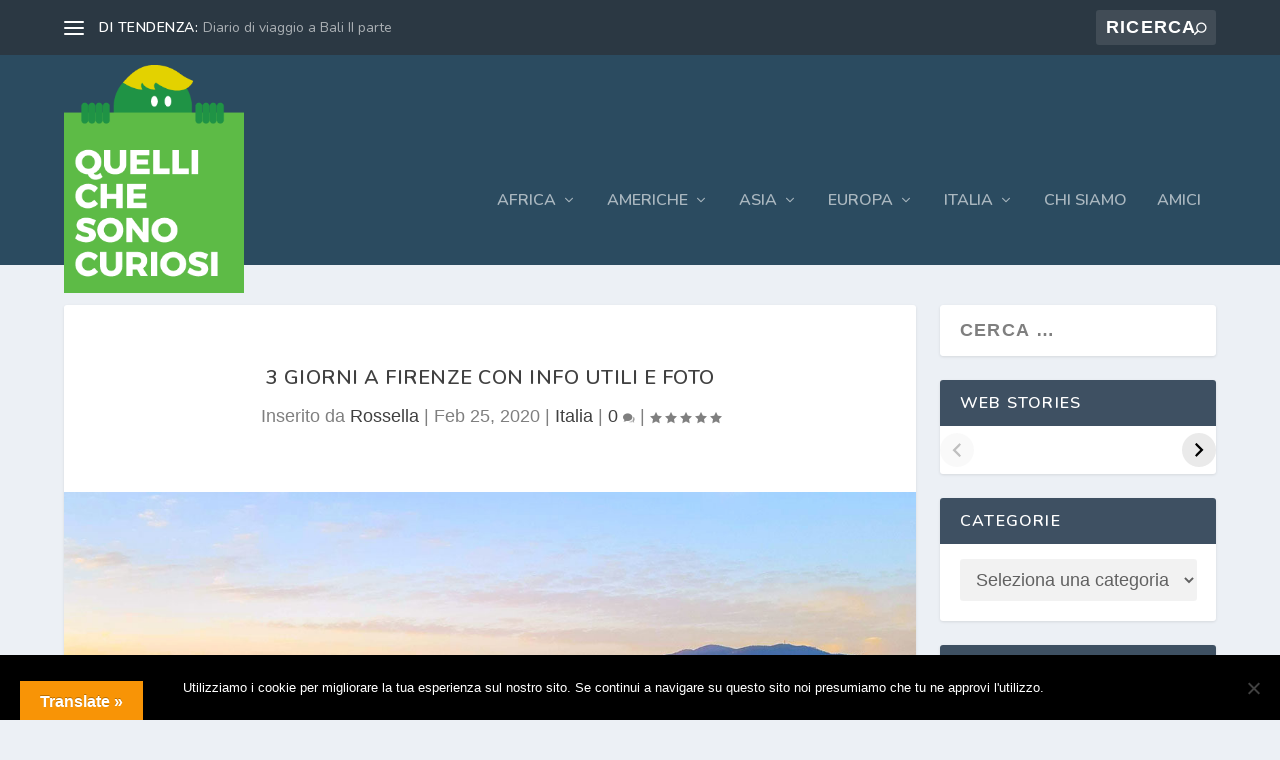

--- FILE ---
content_type: text/html; charset=UTF-8
request_url: https://www.quellichesonocuriosi.it/3-giorni-a-firenze-info-utili-e-foto/
body_size: 46992
content:
<!DOCTYPE html>
<!--[if IE 6]>
<html id="ie6" lang="it-IT">
<![endif]-->
<!--[if IE 7]>
<html id="ie7" lang="it-IT">
<![endif]-->
<!--[if IE 8]>
<html id="ie8" lang="it-IT">
<![endif]-->
<!--[if !(IE 6) | !(IE 7) | !(IE 8)  ]><!-->
<html lang="it-IT">
<!--<![endif]-->
<head><style>img.lazy{min-height:1px}</style><link href="https://www.quellichesonocuriosi.it/wp-content/plugins/w3-total-cache/pub/js/lazyload.min.js" as="script">
	<meta charset="UTF-8" />
			
	<meta http-equiv="X-UA-Compatible" content="IE=edge">
	<link rel="pingback" href="https://www.quellichesonocuriosi.it/xmlrpc.php" />

		<!--[if lt IE 9]>
	<script src="https://www.quellichesonocuriosi.it/wp-content/themes/Extra/scripts/ext/html5.js" type="text/javascript"></script>
	<![endif]-->

	<script type="text/javascript">
		document.documentElement.className = 'js';
	</script>

	<meta name='robots' content='index, follow, max-image-preview:large, max-snippet:-1, max-video-preview:-1' />
<script type="text/javascript">
			let jqueryParams=[],jQuery=function(r){return jqueryParams=[...jqueryParams,r],jQuery},$=function(r){return jqueryParams=[...jqueryParams,r],$};window.jQuery=jQuery,window.$=jQuery;let customHeadScripts=!1;jQuery.fn=jQuery.prototype={},$.fn=jQuery.prototype={},jQuery.noConflict=function(r){if(window.jQuery)return jQuery=window.jQuery,$=window.jQuery,customHeadScripts=!0,jQuery.noConflict},jQuery.ready=function(r){jqueryParams=[...jqueryParams,r]},$.ready=function(r){jqueryParams=[...jqueryParams,r]},jQuery.load=function(r){jqueryParams=[...jqueryParams,r]},$.load=function(r){jqueryParams=[...jqueryParams,r]},jQuery.fn.ready=function(r){jqueryParams=[...jqueryParams,r]},$.fn.ready=function(r){jqueryParams=[...jqueryParams,r]};</script>
	<!-- This site is optimized with the Yoast SEO plugin v26.6 - https://yoast.com/wordpress/plugins/seo/ -->
	<title>Viaggio a Firenze: cosa vedere in 3 giorni con info utili e belle foto | QCSC</title>
	<meta name="description" content="Scopri come organizzare il tuo viaggio a Firenze - 3 giorni fai da te- con informazioni utili e splendide foto. www.quellichesonocuriosi.it" />
	<link rel="canonical" href="https://www.quellichesonocuriosi.it/3-giorni-a-firenze-info-utili-e-foto/" />
	<meta property="og:locale" content="it_IT" />
	<meta property="og:type" content="article" />
	<meta property="og:title" content="Viaggio a Firenze: cosa vedere in 3 giorni con info utili e belle foto | QCSC" />
	<meta property="og:description" content="Scopri come organizzare il tuo viaggio a Firenze - 3 giorni fai da te- con informazioni utili e splendide foto. www.quellichesonocuriosi.it" />
	<meta property="og:url" content="https://www.quellichesonocuriosi.it/3-giorni-a-firenze-info-utili-e-foto/" />
	<meta property="og:site_name" content="Quelli Che Sono Curiosi" />
	<meta property="article:published_time" content="2020-02-25T17:42:44+00:00" />
	<meta property="article:modified_time" content="2022-02-04T09:31:36+00:00" />
	<meta property="og:image" content="https://www.quellichesonocuriosi.it/wp-content/uploads/2020/01/Firenze-copertina-1.jpg" />
	<meta property="og:image:width" content="1200" />
	<meta property="og:image:height" content="800" />
	<meta property="og:image:type" content="image/jpeg" />
	<meta name="author" content="Rossella" />
	<meta name="twitter:card" content="summary_large_image" />
	<meta name="twitter:label1" content="Scritto da" />
	<meta name="twitter:data1" content="Rossella" />
	<meta name="twitter:label2" content="Tempo di lettura stimato" />
	<meta name="twitter:data2" content="9 minuti" />
	<script type="application/ld+json" class="yoast-schema-graph">{"@context":"https://schema.org","@graph":[{"@type":"Article","@id":"https://www.quellichesonocuriosi.it/3-giorni-a-firenze-info-utili-e-foto/#article","isPartOf":{"@id":"https://www.quellichesonocuriosi.it/3-giorni-a-firenze-info-utili-e-foto/"},"author":{"name":"Rossella","@id":"https://www.quellichesonocuriosi.it/#/schema/person/743886d21b5617ec0b9780f0a13f22b4"},"headline":"3 giorni a Firenze con info utili e foto","datePublished":"2020-02-25T17:42:44+00:00","dateModified":"2022-02-04T09:31:36+00:00","mainEntityOfPage":{"@id":"https://www.quellichesonocuriosi.it/3-giorni-a-firenze-info-utili-e-foto/"},"wordCount":1826,"commentCount":2,"publisher":{"@id":"https://www.quellichesonocuriosi.it/#/schema/person/211486c4e7f0d260e2e93cc79d4d3d26"},"image":{"@id":"https://www.quellichesonocuriosi.it/3-giorni-a-firenze-info-utili-e-foto/#primaryimage"},"thumbnailUrl":"https://www.quellichesonocuriosi.it/wp-content/uploads/2020/01/Firenze-copertina-1.jpg","keywords":["3 giorni a Firenze","biglietto uffizi","Cosa vedere agli Uffizi","Cosa vedere Firenze","Palazzo Vecchio a Firenze","Uffizi sito ufficiale","week-end a Firenze"],"articleSection":["Italia"],"inLanguage":"it-IT","potentialAction":[{"@type":"CommentAction","name":"Comment","target":["https://www.quellichesonocuriosi.it/3-giorni-a-firenze-info-utili-e-foto/#respond"]}]},{"@type":"WebPage","@id":"https://www.quellichesonocuriosi.it/3-giorni-a-firenze-info-utili-e-foto/","url":"https://www.quellichesonocuriosi.it/3-giorni-a-firenze-info-utili-e-foto/","name":"Viaggio a Firenze: cosa vedere in 3 giorni con info utili e belle foto | QCSC","isPartOf":{"@id":"https://www.quellichesonocuriosi.it/#website"},"primaryImageOfPage":{"@id":"https://www.quellichesonocuriosi.it/3-giorni-a-firenze-info-utili-e-foto/#primaryimage"},"image":{"@id":"https://www.quellichesonocuriosi.it/3-giorni-a-firenze-info-utili-e-foto/#primaryimage"},"thumbnailUrl":"https://www.quellichesonocuriosi.it/wp-content/uploads/2020/01/Firenze-copertina-1.jpg","datePublished":"2020-02-25T17:42:44+00:00","dateModified":"2022-02-04T09:31:36+00:00","description":"Scopri come organizzare il tuo viaggio a Firenze - 3 giorni fai da te- con informazioni utili e splendide foto. www.quellichesonocuriosi.it","breadcrumb":{"@id":"https://www.quellichesonocuriosi.it/3-giorni-a-firenze-info-utili-e-foto/#breadcrumb"},"inLanguage":"it-IT","potentialAction":[{"@type":"ReadAction","target":["https://www.quellichesonocuriosi.it/3-giorni-a-firenze-info-utili-e-foto/"]}]},{"@type":"ImageObject","inLanguage":"it-IT","@id":"https://www.quellichesonocuriosi.it/3-giorni-a-firenze-info-utili-e-foto/#primaryimage","url":"https://www.quellichesonocuriosi.it/wp-content/uploads/2020/01/Firenze-copertina-1.jpg","contentUrl":"https://www.quellichesonocuriosi.it/wp-content/uploads/2020/01/Firenze-copertina-1.jpg","width":1200,"height":800,"caption":"Firenze- veduta da Piazzale Michelangelo"},{"@type":"BreadcrumbList","@id":"https://www.quellichesonocuriosi.it/3-giorni-a-firenze-info-utili-e-foto/#breadcrumb","itemListElement":[{"@type":"ListItem","position":1,"name":"Home","item":"https://www.quellichesonocuriosi.it/"},{"@type":"ListItem","position":2,"name":"3 giorni a Firenze con info utili e foto"}]},{"@type":"WebSite","@id":"https://www.quellichesonocuriosi.it/#website","url":"https://www.quellichesonocuriosi.it/","name":"Quelli Che Sono Curiosi","description":"","publisher":{"@id":"https://www.quellichesonocuriosi.it/#/schema/person/211486c4e7f0d260e2e93cc79d4d3d26"},"potentialAction":[{"@type":"SearchAction","target":{"@type":"EntryPoint","urlTemplate":"https://www.quellichesonocuriosi.it/?s={search_term_string}"},"query-input":{"@type":"PropertyValueSpecification","valueRequired":true,"valueName":"search_term_string"}}],"inLanguage":"it-IT"},{"@type":["Person","Organization"],"@id":"https://www.quellichesonocuriosi.it/#/schema/person/211486c4e7f0d260e2e93cc79d4d3d26","name":"Silvio De Lucia","image":{"@type":"ImageObject","inLanguage":"it-IT","@id":"https://www.quellichesonocuriosi.it/#/schema/person/image/","url":"https://www.quellichesonocuriosi.it/wp-content/uploads/2019/11/Albero-Ceiba-sacro-ai-Maya-Hacienda-Uayamon-Diario-di-viaggio-in-Messico.jpg","contentUrl":"https://www.quellichesonocuriosi.it/wp-content/uploads/2019/11/Albero-Ceiba-sacro-ai-Maya-Hacienda-Uayamon-Diario-di-viaggio-in-Messico.jpg","width":1200,"height":800,"caption":"Silvio De Lucia"},"logo":{"@id":"https://www.quellichesonocuriosi.it/#/schema/person/image/"},"description":"Sono un medico con la passione per i viaggi e la fotografia ed i video professionali. Programmo i viaggi in tutti i dettagli. Li ho organizzati con mia moglie e da qualche anno trovate anche i viaggi con nostra figlia. Mi fa piacere condividere le informazioni con altre persone sperando di essere di aiuto nei loro viaggi.","sameAs":["http://www.quellichesonocuriosi.it"]},{"@type":"Person","@id":"https://www.quellichesonocuriosi.it/#/schema/person/743886d21b5617ec0b9780f0a13f22b4","name":"Rossella","image":{"@type":"ImageObject","inLanguage":"it-IT","@id":"https://www.quellichesonocuriosi.it/#/schema/person/image/","url":"https://secure.gravatar.com/avatar/86bddbc6ebd0e619bb1122cf9b138518041291b499430d5e0afcc36a0d1885dc?s=96&d=mm&r=g","contentUrl":"https://secure.gravatar.com/avatar/86bddbc6ebd0e619bb1122cf9b138518041291b499430d5e0afcc36a0d1885dc?s=96&d=mm&r=g","caption":"Rossella"},"url":"https://www.quellichesonocuriosi.it/author/rossella/"}]}</script>
	<!-- / Yoast SEO plugin. -->


<link rel='dns-prefetch' href='//translate.google.com' />
<link rel='dns-prefetch' href='//fonts.googleapis.com' />
<link rel='dns-prefetch' href='//www.googletagmanager.com' />
<link rel="alternate" type="application/rss+xml" title="Quelli Che Sono Curiosi &raquo; Feed" href="https://www.quellichesonocuriosi.it/feed/" />
<link rel="alternate" type="application/rss+xml" title="Quelli Che Sono Curiosi &raquo; Feed dei commenti" href="https://www.quellichesonocuriosi.it/comments/feed/" />
<link rel="alternate" type="application/rss+xml" title="Quelli Che Sono Curiosi &raquo; 3 giorni a Firenze con info utili e foto Feed dei commenti" href="https://www.quellichesonocuriosi.it/3-giorni-a-firenze-info-utili-e-foto/feed/" />
<link rel="alternate" title="oEmbed (JSON)" type="application/json+oembed" href="https://www.quellichesonocuriosi.it/wp-json/oembed/1.0/embed?url=https%3A%2F%2Fwww.quellichesonocuriosi.it%2F3-giorni-a-firenze-info-utili-e-foto%2F" />
<link rel="alternate" title="oEmbed (XML)" type="text/xml+oembed" href="https://www.quellichesonocuriosi.it/wp-json/oembed/1.0/embed?url=https%3A%2F%2Fwww.quellichesonocuriosi.it%2F3-giorni-a-firenze-info-utili-e-foto%2F&#038;format=xml" />
<link rel="alternate" type="application/rss+xml" title="Feed Quelli Che Sono Curiosi &raquo; Storie" href="https://www.quellichesonocuriosi.it/web-stories/feed/"><meta content="quellichesonocuriosi v.2.0.44" name="generator"/><link rel='stylesheet' id='sbi_styles-css' href='https://www.quellichesonocuriosi.it/wp-content/plugins/instagram-feed/css/sbi-styles.min.css?ver=6.10.0' type='text/css' media='all' />
<link rel='stylesheet' id='cookie-notice-front-css' href='https://www.quellichesonocuriosi.it/wp-content/plugins/cookie-notice/css/front.min.css?ver=2.5.11' type='text/css' media='all' />
<link rel='stylesheet' id='google-language-translator-css' href='https://www.quellichesonocuriosi.it/wp-content/plugins/google-language-translator/css/style.css?ver=6.0.20' type='text/css' media='' />
<link rel='stylesheet' id='glt-toolbar-styles-css' href='https://www.quellichesonocuriosi.it/wp-content/plugins/google-language-translator/css/toolbar.css?ver=6.0.20' type='text/css' media='' />
<link rel='stylesheet' id='ez-toc-css' href='https://www.quellichesonocuriosi.it/wp-content/plugins/easy-table-of-contents/assets/css/screen.min.css?ver=2.0.79.2' type='text/css' media='all' />
<style id='ez-toc-inline-css' type='text/css'>
div#ez-toc-container .ez-toc-title {font-size: 120%;}div#ez-toc-container .ez-toc-title {font-weight: 500;}div#ez-toc-container ul li , div#ez-toc-container ul li a {font-size: 95%;}div#ez-toc-container ul li , div#ez-toc-container ul li a {font-weight: 500;}div#ez-toc-container nav ul ul li {font-size: 90%;}.ez-toc-box-title {font-weight: bold; margin-bottom: 10px; text-align: center; text-transform: uppercase; letter-spacing: 1px; color: #666; padding-bottom: 5px;position:absolute;top:-4%;left:5%;background-color: inherit;transition: top 0.3s ease;}.ez-toc-box-title.toc-closed {top:-25%;}
/*# sourceURL=ez-toc-inline-css */
</style>
<link rel='stylesheet' id='extra-style-parent-css' href='https://www.quellichesonocuriosi.it/wp-content/themes/Extra/style.min.css?ver=4.27.5' type='text/css' media='all' />
<style id='extra-dynamic-critical-inline-css' type='text/css'>
@font-face{font-family:ETmodules;font-display:block;src:url(//www.quellichesonocuriosi.it/wp-content/themes/Extra/core/admin/fonts/modules/all/modules.eot);src:url(//www.quellichesonocuriosi.it/wp-content/themes/Extra/core/admin/fonts/modules/all/modules.eot?#iefix) format("embedded-opentype"),url(//www.quellichesonocuriosi.it/wp-content/themes/Extra/core/admin/fonts/modules/all/modules.woff) format("woff"),url(//www.quellichesonocuriosi.it/wp-content/themes/Extra/core/admin/fonts/modules/all/modules.ttf) format("truetype"),url(//www.quellichesonocuriosi.it/wp-content/themes/Extra/core/admin/fonts/modules/all/modules.svg#ETmodules) format("svg");font-weight:400;font-style:normal}
.et_pb_post{margin-bottom:60px;word-wrap:break-word}.et_pb_fullwidth_post_content.et_pb_with_border img,.et_pb_post_content.et_pb_with_border img,.et_pb_with_border .et_pb_post .et_pb_slides,.et_pb_with_border .et_pb_post img:not(.woocommerce-placeholder),.et_pb_with_border.et_pb_posts .et_pb_post,.et_pb_with_border.et_pb_posts_nav span.nav-next a,.et_pb_with_border.et_pb_posts_nav span.nav-previous a{border:0 solid #333}.et_pb_post .entry-content{padding-top:30px}.et_pb_post .entry-featured-image-url{display:block;position:relative;margin-bottom:30px}.et_pb_post .entry-title a,.et_pb_post h2 a{text-decoration:none}.et_pb_post .post-meta{font-size:14px;margin-bottom:6px}.et_pb_post .more,.et_pb_post .post-meta a{text-decoration:none}.et_pb_post .more{color:#82c0c7}.et_pb_posts a.more-link{clear:both;display:block}.et_pb_posts .et_pb_post{position:relative}.et_pb_has_overlay.et_pb_post .et_pb_image_container a{display:block;position:relative;overflow:hidden}.et_pb_image_container img,.et_pb_post a img{vertical-align:bottom;max-width:100%}@media (min-width:981px) and (max-width:1100px){.et_pb_post{margin-bottom:42px}}@media (max-width:980px){.et_pb_post{margin-bottom:42px}.et_pb_bg_layout_light_tablet .et_pb_post .post-meta,.et_pb_bg_layout_light_tablet .et_pb_post .post-meta a,.et_pb_bg_layout_light_tablet .et_pb_post p{color:#666}.et_pb_bg_layout_dark_tablet .et_pb_post .post-meta,.et_pb_bg_layout_dark_tablet .et_pb_post .post-meta a,.et_pb_bg_layout_dark_tablet .et_pb_post p{color:inherit}.et_pb_bg_layout_dark_tablet .comment_postinfo a,.et_pb_bg_layout_dark_tablet .comment_postinfo span{color:#fff}}@media (max-width:767px){.et_pb_post{margin-bottom:42px}.et_pb_post>h2{font-size:18px}.et_pb_bg_layout_light_phone .et_pb_post .post-meta,.et_pb_bg_layout_light_phone .et_pb_post .post-meta a,.et_pb_bg_layout_light_phone .et_pb_post p{color:#666}.et_pb_bg_layout_dark_phone .et_pb_post .post-meta,.et_pb_bg_layout_dark_phone .et_pb_post .post-meta a,.et_pb_bg_layout_dark_phone .et_pb_post p{color:inherit}.et_pb_bg_layout_dark_phone .comment_postinfo a,.et_pb_bg_layout_dark_phone .comment_postinfo span{color:#fff}}@media (max-width:479px){.et_pb_post{margin-bottom:42px}.et_pb_post h2{font-size:16px;padding-bottom:0}.et_pb_post .post-meta{color:#666;font-size:14px}}
@media (min-width:981px){.et_pb_gutters3 .et_pb_column,.et_pb_gutters3.et_pb_row .et_pb_column{margin-right:5.5%}.et_pb_gutters3 .et_pb_column_4_4,.et_pb_gutters3.et_pb_row .et_pb_column_4_4{width:100%}.et_pb_gutters3 .et_pb_column_4_4 .et_pb_module,.et_pb_gutters3.et_pb_row .et_pb_column_4_4 .et_pb_module{margin-bottom:2.75%}.et_pb_gutters3 .et_pb_column_3_4,.et_pb_gutters3.et_pb_row .et_pb_column_3_4{width:73.625%}.et_pb_gutters3 .et_pb_column_3_4 .et_pb_module,.et_pb_gutters3.et_pb_row .et_pb_column_3_4 .et_pb_module{margin-bottom:3.735%}.et_pb_gutters3 .et_pb_column_2_3,.et_pb_gutters3.et_pb_row .et_pb_column_2_3{width:64.833%}.et_pb_gutters3 .et_pb_column_2_3 .et_pb_module,.et_pb_gutters3.et_pb_row .et_pb_column_2_3 .et_pb_module{margin-bottom:4.242%}.et_pb_gutters3 .et_pb_column_3_5,.et_pb_gutters3.et_pb_row .et_pb_column_3_5{width:57.8%}.et_pb_gutters3 .et_pb_column_3_5 .et_pb_module,.et_pb_gutters3.et_pb_row .et_pb_column_3_5 .et_pb_module{margin-bottom:4.758%}.et_pb_gutters3 .et_pb_column_1_2,.et_pb_gutters3.et_pb_row .et_pb_column_1_2{width:47.25%}.et_pb_gutters3 .et_pb_column_1_2 .et_pb_module,.et_pb_gutters3.et_pb_row .et_pb_column_1_2 .et_pb_module{margin-bottom:5.82%}.et_pb_gutters3 .et_pb_column_2_5,.et_pb_gutters3.et_pb_row .et_pb_column_2_5{width:36.7%}.et_pb_gutters3 .et_pb_column_2_5 .et_pb_module,.et_pb_gutters3.et_pb_row .et_pb_column_2_5 .et_pb_module{margin-bottom:7.493%}.et_pb_gutters3 .et_pb_column_1_3,.et_pb_gutters3.et_pb_row .et_pb_column_1_3{width:29.6667%}.et_pb_gutters3 .et_pb_column_1_3 .et_pb_module,.et_pb_gutters3.et_pb_row .et_pb_column_1_3 .et_pb_module{margin-bottom:9.27%}.et_pb_gutters3 .et_pb_column_1_4,.et_pb_gutters3.et_pb_row .et_pb_column_1_4{width:20.875%}.et_pb_gutters3 .et_pb_column_1_4 .et_pb_module,.et_pb_gutters3.et_pb_row .et_pb_column_1_4 .et_pb_module{margin-bottom:13.174%}.et_pb_gutters3 .et_pb_column_1_5,.et_pb_gutters3.et_pb_row .et_pb_column_1_5{width:15.6%}.et_pb_gutters3 .et_pb_column_1_5 .et_pb_module,.et_pb_gutters3.et_pb_row .et_pb_column_1_5 .et_pb_module{margin-bottom:17.628%}.et_pb_gutters3 .et_pb_column_1_6,.et_pb_gutters3.et_pb_row .et_pb_column_1_6{width:12.0833%}.et_pb_gutters3 .et_pb_column_1_6 .et_pb_module,.et_pb_gutters3.et_pb_row .et_pb_column_1_6 .et_pb_module{margin-bottom:22.759%}.et_pb_gutters3 .et_full_width_page.woocommerce-page ul.products li.product{width:20.875%;margin-right:5.5%;margin-bottom:5.5%}.et_pb_gutters3.et_left_sidebar.woocommerce-page #main-content ul.products li.product,.et_pb_gutters3.et_right_sidebar.woocommerce-page #main-content ul.products li.product{width:28.353%;margin-right:7.47%}.et_pb_gutters3.et_left_sidebar.woocommerce-page #main-content ul.products.columns-1 li.product,.et_pb_gutters3.et_right_sidebar.woocommerce-page #main-content ul.products.columns-1 li.product{width:100%;margin-right:0}.et_pb_gutters3.et_left_sidebar.woocommerce-page #main-content ul.products.columns-2 li.product,.et_pb_gutters3.et_right_sidebar.woocommerce-page #main-content ul.products.columns-2 li.product{width:48%;margin-right:4%}.et_pb_gutters3.et_left_sidebar.woocommerce-page #main-content ul.products.columns-2 li:nth-child(2n+2),.et_pb_gutters3.et_right_sidebar.woocommerce-page #main-content ul.products.columns-2 li:nth-child(2n+2){margin-right:0}.et_pb_gutters3.et_left_sidebar.woocommerce-page #main-content ul.products.columns-2 li:nth-child(3n+1),.et_pb_gutters3.et_right_sidebar.woocommerce-page #main-content ul.products.columns-2 li:nth-child(3n+1){clear:none}}
@media (min-width:981px){.et_pb_gutters3 .et_pb_column .et_pb_blog_grid .column.size-1of1 .et_pb_post:last-child,.et_pb_gutters3 .et_pb_column .et_pb_blog_grid .column.size-1of2 .et_pb_post:last-child,.et_pb_gutters3 .et_pb_column .et_pb_blog_grid .column.size-1of3 .et_pb_post:last-child,.et_pb_gutters3.et_pb_row .et_pb_column .et_pb_blog_grid .column.size-1of1 .et_pb_post:last-child,.et_pb_gutters3.et_pb_row .et_pb_column .et_pb_blog_grid .column.size-1of2 .et_pb_post:last-child,.et_pb_gutters3.et_pb_row .et_pb_column .et_pb_blog_grid .column.size-1of3 .et_pb_post:last-child{margin-bottom:30px}.et_pb_gutters3 .et_pb_column_4_4 .et_pb_grid_item,.et_pb_gutters3 .et_pb_column_4_4 .et_pb_shop_grid .woocommerce ul.products li.product,.et_pb_gutters3 .et_pb_column_4_4 .et_pb_widget,.et_pb_gutters3.et_pb_row .et_pb_column_4_4 .et_pb_grid_item,.et_pb_gutters3.et_pb_row .et_pb_column_4_4 .et_pb_shop_grid .woocommerce ul.products li.product,.et_pb_gutters3.et_pb_row .et_pb_column_4_4 .et_pb_widget{width:20.875%;margin-right:5.5%;margin-bottom:5.5%}.et_pb_gutters3 .et_pb_column_4_4 .et_pb_blog_grid .column.size-1of3,.et_pb_gutters3.et_pb_row .et_pb_column_4_4 .et_pb_blog_grid .column.size-1of3{width:29.667%;margin-right:5.5%}.et_pb_gutters3 .et_pb_column_4_4 .et_pb_blog_grid .column.size-1of3 .et_pb_post,.et_pb_gutters3.et_pb_row .et_pb_column_4_4 .et_pb_blog_grid .column.size-1of3 .et_pb_post{margin-bottom:18.539%}.et_pb_gutters3 .et_pb_column_3_4 .et_pb_grid_item,.et_pb_gutters3 .et_pb_column_3_4 .et_pb_shop_grid .woocommerce ul.products li.product,.et_pb_gutters3 .et_pb_column_3_4 .et_pb_widget,.et_pb_gutters3.et_pb_row .et_pb_column_3_4 .et_pb_grid_item,.et_pb_gutters3.et_pb_row .et_pb_column_3_4 .et_pb_shop_grid .woocommerce ul.products li.product,.et_pb_gutters3.et_pb_row .et_pb_column_3_4 .et_pb_widget{width:28.353%;margin-right:7.47%;margin-bottom:7.47%}.et_pb_gutters3 .et_pb_column_3_4 .et_pb_blog_grid .column.size-1of2,.et_pb_gutters3.et_pb_row .et_pb_column_3_4 .et_pb_blog_grid .column.size-1of2{width:46.265%;margin-right:7.47%}.et_pb_gutters3 .et_pb_column_3_4 .et_pb_blog_grid .column.size-1of2 .et_pb_post,.et_pb_gutters3.et_pb_row .et_pb_column_3_4 .et_pb_blog_grid .column.size-1of2 .et_pb_post{margin-bottom:14.941%}.et_pb_gutters3 .et_pb_column_2_3 .et_pb_grid_item,.et_pb_gutters3 .et_pb_column_2_3 .et_pb_shop_grid .woocommerce ul.products li.product,.et_pb_gutters3 .et_pb_column_2_3 .et_pb_widget,.et_pb_gutters3.et_pb_row .et_pb_column_2_3 .et_pb_grid_item,.et_pb_gutters3.et_pb_row .et_pb_column_2_3 .et_pb_shop_grid .woocommerce ul.products li.product,.et_pb_gutters3.et_pb_row .et_pb_column_2_3 .et_pb_widget{width:45.758%;margin-right:8.483%;margin-bottom:8.483%}.et_pb_gutters3 .et_pb_column_2_3 .et_pb_blog_grid .column.size-1of2,.et_pb_gutters3.et_pb_row .et_pb_column_2_3 .et_pb_blog_grid .column.size-1of2{width:45.758%;margin-right:8.483%}.et_pb_gutters3 .et_pb_column_2_3 .et_pb_blog_grid .column.size-1of2 .et_pb_post,.et_pb_gutters3.et_pb_row .et_pb_column_2_3 .et_pb_blog_grid .column.size-1of2 .et_pb_post{margin-bottom:16.967%}.et_pb_gutters3 .et_pb_column_3_5 .et_pb_grid_item,.et_pb_gutters3 .et_pb_column_3_5 .et_pb_shop_grid .woocommerce ul.products li.product,.et_pb_gutters3 .et_pb_column_3_5 .et_pb_widget,.et_pb_gutters3.et_pb_row .et_pb_column_3_5 .et_pb_grid_item,.et_pb_gutters3.et_pb_row .et_pb_column_3_5 .et_pb_shop_grid .woocommerce ul.products li.product,.et_pb_gutters3.et_pb_row .et_pb_column_3_5 .et_pb_widget{width:45.242%;margin-right:9.516%;margin-bottom:9.516%}.et_pb_gutters3 .et_pb_column_3_5 .et_pb_blog_grid .column.size-1of1,.et_pb_gutters3.et_pb_row .et_pb_column_3_5 .et_pb_blog_grid .column.size-1of1{width:100%;margin-right:0}.et_pb_gutters3 .et_pb_column_3_5 .et_pb_blog_grid .column.size-1of1 .et_pb_post,.et_pb_gutters3.et_pb_row .et_pb_column_3_5 .et_pb_blog_grid .column.size-1of1 .et_pb_post{margin-bottom:9.516%}.et_pb_gutters3 .et_pb_column_1_2 .et_pb_grid_item,.et_pb_gutters3 .et_pb_column_1_2 .et_pb_shop_grid .woocommerce ul.products li.product,.et_pb_gutters3 .et_pb_column_1_2 .et_pb_widget,.et_pb_gutters3.et_pb_row .et_pb_column_1_2 .et_pb_grid_item,.et_pb_gutters3.et_pb_row .et_pb_column_1_2 .et_pb_shop_grid .woocommerce ul.products li.product,.et_pb_gutters3.et_pb_row .et_pb_column_1_2 .et_pb_widget{width:44.18%;margin-right:11.64%;margin-bottom:11.64%}.et_pb_gutters3 .et_pb_column_1_2 .et_pb_blog_grid .column.size-1of1,.et_pb_gutters3.et_pb_row .et_pb_column_1_2 .et_pb_blog_grid .column.size-1of1{width:100%;margin-right:0}.et_pb_gutters3 .et_pb_column_1_2 .et_pb_blog_grid .column.size-1of1 .et_pb_post,.et_pb_gutters3.et_pb_row .et_pb_column_1_2 .et_pb_blog_grid .column.size-1of1 .et_pb_post{margin-bottom:11.64%}.et_pb_gutters3 .et_pb_column_2_5 .et_pb_blog_grid .column.size-1of1 .et_pb_post,.et_pb_gutters3 .et_pb_column_2_5 .et_pb_grid_item,.et_pb_gutters3 .et_pb_column_2_5 .et_pb_shop_grid .woocommerce ul.products li.product,.et_pb_gutters3 .et_pb_column_2_5 .et_pb_widget,.et_pb_gutters3.et_pb_row .et_pb_column_2_5 .et_pb_blog_grid .column.size-1of1 .et_pb_post,.et_pb_gutters3.et_pb_row .et_pb_column_2_5 .et_pb_grid_item,.et_pb_gutters3.et_pb_row .et_pb_column_2_5 .et_pb_shop_grid .woocommerce ul.products li.product,.et_pb_gutters3.et_pb_row .et_pb_column_2_5 .et_pb_widget{width:100%;margin-bottom:14.986%}.et_pb_gutters3 .et_pb_column_1_3 .et_pb_blog_grid .column.size-1of1 .et_pb_post,.et_pb_gutters3 .et_pb_column_1_3 .et_pb_grid_item,.et_pb_gutters3 .et_pb_column_1_3 .et_pb_shop_grid .woocommerce ul.products li.product,.et_pb_gutters3 .et_pb_column_1_3 .et_pb_widget,.et_pb_gutters3.et_pb_row .et_pb_column_1_3 .et_pb_blog_grid .column.size-1of1 .et_pb_post,.et_pb_gutters3.et_pb_row .et_pb_column_1_3 .et_pb_grid_item,.et_pb_gutters3.et_pb_row .et_pb_column_1_3 .et_pb_shop_grid .woocommerce ul.products li.product,.et_pb_gutters3.et_pb_row .et_pb_column_1_3 .et_pb_widget{width:100%;margin-bottom:18.539%}.et_pb_gutters3 .et_pb_column_1_4 .et_pb_blog_grid .column.size-1of1 .et_pb_post,.et_pb_gutters3 .et_pb_column_1_4 .et_pb_grid_item,.et_pb_gutters3 .et_pb_column_1_4 .et_pb_shop_grid .woocommerce ul.products li.product,.et_pb_gutters3 .et_pb_column_1_4 .et_pb_widget,.et_pb_gutters3.et_pb_row .et_pb_column_1_4 .et_pb_blog_grid .column.size-1of1 .et_pb_post,.et_pb_gutters3.et_pb_row .et_pb_column_1_4 .et_pb_grid_item,.et_pb_gutters3.et_pb_row .et_pb_column_1_4 .et_pb_shop_grid .woocommerce ul.products li.product,.et_pb_gutters3.et_pb_row .et_pb_column_1_4 .et_pb_widget{width:100%;margin-bottom:26.347%}.et_pb_gutters3 .et_pb_column_1_5 .et_pb_blog_grid .column.size-1of1 .et_pb_post,.et_pb_gutters3 .et_pb_column_1_5 .et_pb_grid_item,.et_pb_gutters3 .et_pb_column_1_5 .et_pb_shop_grid .woocommerce ul.products li.product,.et_pb_gutters3 .et_pb_column_1_5 .et_pb_widget,.et_pb_gutters3.et_pb_row .et_pb_column_1_5 .et_pb_blog_grid .column.size-1of1 .et_pb_post,.et_pb_gutters3.et_pb_row .et_pb_column_1_5 .et_pb_grid_item,.et_pb_gutters3.et_pb_row .et_pb_column_1_5 .et_pb_shop_grid .woocommerce ul.products li.product,.et_pb_gutters3.et_pb_row .et_pb_column_1_5 .et_pb_widget{width:100%;margin-bottom:35.256%}.et_pb_gutters3 .et_pb_column_1_6 .et_pb_blog_grid .column.size-1of1 .et_pb_post,.et_pb_gutters3 .et_pb_column_1_6 .et_pb_grid_item,.et_pb_gutters3 .et_pb_column_1_6 .et_pb_shop_grid .woocommerce ul.products li.product,.et_pb_gutters3 .et_pb_column_1_6 .et_pb_widget,.et_pb_gutters3.et_pb_row .et_pb_column_1_6 .et_pb_blog_grid .column.size-1of1 .et_pb_post,.et_pb_gutters3.et_pb_row .et_pb_column_1_6 .et_pb_grid_item,.et_pb_gutters3.et_pb_row .et_pb_column_1_6 .et_pb_shop_grid .woocommerce ul.products li.product,.et_pb_gutters3.et_pb_row .et_pb_column_1_6 .et_pb_widget{width:100%;margin-bottom:45.517%}.et_pb_gutters3 .et_pb_column_4_4 .et_pb_grid_item.et_pb_portfolio_item:nth-child(4n),.et_pb_gutters3 .et_pb_column_4_4 .et_pb_shop_grid .woocommerce ul.products li.product:nth-child(4n),.et_pb_gutters3 .et_pb_column_4_4 .et_pb_widget:nth-child(4n),.et_pb_gutters3.et_pb_row .et_pb_column_4_4 .et_pb_grid_item.et_pb_portfolio_item:nth-child(4n),.et_pb_gutters3.et_pb_row .et_pb_column_4_4 .et_pb_shop_grid .woocommerce ul.products li.product:nth-child(4n),.et_pb_gutters3.et_pb_row .et_pb_column_4_4 .et_pb_widget:nth-child(4n){margin-right:0}.et_pb_gutters3 .et_pb_column_4_4 .et_pb_grid_item.et_pb_portfolio_item:nth-child(4n+1),.et_pb_gutters3 .et_pb_column_4_4 .et_pb_shop_grid .woocommerce ul.products li.product:nth-child(4n+1),.et_pb_gutters3 .et_pb_column_4_4 .et_pb_widget:nth-child(4n+1),.et_pb_gutters3.et_pb_row .et_pb_column_4_4 .et_pb_grid_item.et_pb_portfolio_item:nth-child(4n+1),.et_pb_gutters3.et_pb_row .et_pb_column_4_4 .et_pb_shop_grid .woocommerce ul.products li.product:nth-child(4n+1),.et_pb_gutters3.et_pb_row .et_pb_column_4_4 .et_pb_widget:nth-child(4n+1){clear:both}.et_pb_gutters3 .et_pb_column_4_4 .et_pb_blog_grid .column.size-1of3:nth-child(3n),.et_pb_gutters3 .et_pb_column_4_4 .et_pb_grid_item.last_in_row,.et_pb_gutters3.et_pb_row .et_pb_column_4_4 .et_pb_blog_grid .column.size-1of3:nth-child(3n),.et_pb_gutters3.et_pb_row .et_pb_column_4_4 .et_pb_grid_item.last_in_row{margin-right:0}.et_pb_gutters3 .et_pb_column_4_4 .et_pb_grid_item.on_last_row,.et_pb_gutters3.et_pb_row .et_pb_column_4_4 .et_pb_grid_item.on_last_row{margin-bottom:0}.et_pb_gutters3 .et_pb_column_3_4 .et_pb_grid_item.et_pb_portfolio_item:nth-child(3n),.et_pb_gutters3 .et_pb_column_3_4 .et_pb_shop_grid .woocommerce ul.products li.product:nth-child(3n),.et_pb_gutters3 .et_pb_column_3_4 .et_pb_widget:nth-child(3n),.et_pb_gutters3.et_pb_row .et_pb_column_3_4 .et_pb_grid_item.et_pb_portfolio_item:nth-child(3n),.et_pb_gutters3.et_pb_row .et_pb_column_3_4 .et_pb_shop_grid .woocommerce ul.products li.product:nth-child(3n),.et_pb_gutters3.et_pb_row .et_pb_column_3_4 .et_pb_widget:nth-child(3n){margin-right:0}.et_pb_gutters3 .et_pb_column_3_4 .et_pb_grid_item.et_pb_portfolio_item:nth-child(3n+1),.et_pb_gutters3 .et_pb_column_3_4 .et_pb_shop_grid .woocommerce ul.products li.product:nth-child(3n+1),.et_pb_gutters3 .et_pb_column_3_4 .et_pb_widget:nth-child(3n+1),.et_pb_gutters3.et_pb_row .et_pb_column_3_4 .et_pb_grid_item.et_pb_portfolio_item:nth-child(3n+1),.et_pb_gutters3.et_pb_row .et_pb_column_3_4 .et_pb_shop_grid .woocommerce ul.products li.product:nth-child(3n+1),.et_pb_gutters3.et_pb_row .et_pb_column_3_4 .et_pb_widget:nth-child(3n+1){clear:both}.et_pb_gutters3 .et_pb_column_3_4 .et_pb_grid_item.last_in_row,.et_pb_gutters3.et_pb_row .et_pb_column_3_4 .et_pb_grid_item.last_in_row{margin-right:0}.et_pb_gutters3 .et_pb_column_3_4 .et_pb_grid_item.on_last_row,.et_pb_gutters3.et_pb_row .et_pb_column_3_4 .et_pb_grid_item.on_last_row{margin-bottom:0}.et_pb_gutters3 .et_pb_column_1_2 .et_pb_grid_item.et_pb_portfolio_item:nth-child(2n),.et_pb_gutters3 .et_pb_column_1_2 .et_pb_shop_grid .woocommerce ul.products li.product:nth-child(2n),.et_pb_gutters3 .et_pb_column_1_2 .et_pb_widget:nth-child(2n),.et_pb_gutters3 .et_pb_column_2_3 .et_pb_grid_item.et_pb_portfolio_item:nth-child(2n),.et_pb_gutters3 .et_pb_column_2_3 .et_pb_shop_grid .woocommerce ul.products li.product:nth-child(2n),.et_pb_gutters3 .et_pb_column_2_3 .et_pb_widget:nth-child(2n),.et_pb_gutters3.et_pb_row .et_pb_column_1_2 .et_pb_grid_item.et_pb_portfolio_item:nth-child(2n),.et_pb_gutters3.et_pb_row .et_pb_column_1_2 .et_pb_shop_grid .woocommerce ul.products li.product:nth-child(2n),.et_pb_gutters3.et_pb_row .et_pb_column_1_2 .et_pb_widget:nth-child(2n),.et_pb_gutters3.et_pb_row .et_pb_column_2_3 .et_pb_grid_item.et_pb_portfolio_item:nth-child(2n),.et_pb_gutters3.et_pb_row .et_pb_column_2_3 .et_pb_shop_grid .woocommerce ul.products li.product:nth-child(2n),.et_pb_gutters3.et_pb_row .et_pb_column_2_3 .et_pb_widget:nth-child(2n){margin-right:0}.et_pb_gutters3 .et_pb_column_1_2 .et_pb_grid_item.et_pb_portfolio_item:nth-child(odd),.et_pb_gutters3 .et_pb_column_1_2 .et_pb_shop_grid .woocommerce ul.products li.product:nth-child(odd),.et_pb_gutters3 .et_pb_column_1_2 .et_pb_widget:nth-child(odd),.et_pb_gutters3 .et_pb_column_2_3 .et_pb_grid_item.et_pb_portfolio_item:nth-child(odd),.et_pb_gutters3 .et_pb_column_2_3 .et_pb_shop_grid .woocommerce ul.products li.product:nth-child(odd),.et_pb_gutters3 .et_pb_column_2_3 .et_pb_widget:nth-child(odd),.et_pb_gutters3.et_pb_row .et_pb_column_1_2 .et_pb_grid_item.et_pb_portfolio_item:nth-child(odd),.et_pb_gutters3.et_pb_row .et_pb_column_1_2 .et_pb_shop_grid .woocommerce ul.products li.product:nth-child(odd),.et_pb_gutters3.et_pb_row .et_pb_column_1_2 .et_pb_widget:nth-child(odd),.et_pb_gutters3.et_pb_row .et_pb_column_2_3 .et_pb_grid_item.et_pb_portfolio_item:nth-child(odd),.et_pb_gutters3.et_pb_row .et_pb_column_2_3 .et_pb_shop_grid .woocommerce ul.products li.product:nth-child(odd),.et_pb_gutters3.et_pb_row .et_pb_column_2_3 .et_pb_widget:nth-child(odd){clear:both}.et_pb_gutters3 .et_pb_column_1_2 .et_pb_grid_item.last_in_row,.et_pb_gutters3 .et_pb_column_2_3 .et_pb_grid_item.last_in_row,.et_pb_gutters3.et_pb_row .et_pb_column_1_2 .et_pb_grid_item.last_in_row,.et_pb_gutters3.et_pb_row .et_pb_column_2_3 .et_pb_grid_item.last_in_row{margin-right:0}.et_pb_gutters3 .et_pb_column_1_2 .et_pb_grid_item.on_last_row,.et_pb_gutters3 .et_pb_column_2_3 .et_pb_grid_item.on_last_row,.et_pb_gutters3.et_pb_row .et_pb_column_1_2 .et_pb_grid_item.on_last_row,.et_pb_gutters3.et_pb_row .et_pb_column_2_3 .et_pb_grid_item.on_last_row{margin-bottom:0}.et_pb_gutters3 .et_pb_column_3_5 .et_pb_grid_item.et_pb_portfolio_item:nth-child(2n),.et_pb_gutters3 .et_pb_column_3_5 .et_pb_shop_grid .woocommerce ul.products li.product:nth-child(2n),.et_pb_gutters3 .et_pb_column_3_5 .et_pb_widget:nth-child(2n),.et_pb_gutters3.et_pb_row .et_pb_column_3_5 .et_pb_grid_item.et_pb_portfolio_item:nth-child(2n),.et_pb_gutters3.et_pb_row .et_pb_column_3_5 .et_pb_shop_grid .woocommerce ul.products li.product:nth-child(2n),.et_pb_gutters3.et_pb_row .et_pb_column_3_5 .et_pb_widget:nth-child(2n){margin-right:0}.et_pb_gutters3 .et_pb_column_3_5 .et_pb_grid_item.et_pb_portfolio_item:nth-child(odd),.et_pb_gutters3 .et_pb_column_3_5 .et_pb_shop_grid .woocommerce ul.products li.product:nth-child(odd),.et_pb_gutters3 .et_pb_column_3_5 .et_pb_widget:nth-child(odd),.et_pb_gutters3.et_pb_row .et_pb_column_3_5 .et_pb_grid_item.et_pb_portfolio_item:nth-child(odd),.et_pb_gutters3.et_pb_row .et_pb_column_3_5 .et_pb_shop_grid .woocommerce ul.products li.product:nth-child(odd),.et_pb_gutters3.et_pb_row .et_pb_column_3_5 .et_pb_widget:nth-child(odd){clear:both}.et_pb_gutters3 .et_pb_column_3_5 .et_pb_grid_item.last_in_row,.et_pb_gutters3.et_pb_row .et_pb_column_3_5 .et_pb_grid_item.last_in_row{margin-right:0}.et_pb_gutters3 .et_pb_column_1_3 .et_pb_grid_item.on_last_row,.et_pb_gutters3 .et_pb_column_1_4 .et_pb_grid_item.on_last_row,.et_pb_gutters3 .et_pb_column_1_5 .et_pb_grid_item.on_last_row,.et_pb_gutters3 .et_pb_column_1_6 .et_pb_grid_item.on_last_row,.et_pb_gutters3 .et_pb_column_3_5 .et_pb_grid_item.on_last_row,.et_pb_gutters3.et_pb_row .et_pb_column_1_3 .et_pb_grid_item.on_last_row,.et_pb_gutters3.et_pb_row .et_pb_column_1_4 .et_pb_grid_item.on_last_row,.et_pb_gutters3.et_pb_row .et_pb_column_1_5 .et_pb_grid_item.on_last_row,.et_pb_gutters3.et_pb_row .et_pb_column_1_6 .et_pb_grid_item.on_last_row,.et_pb_gutters3.et_pb_row .et_pb_column_3_5 .et_pb_grid_item.on_last_row{margin-bottom:0}.et_pb_gutters3 .et_pb_column_1_2 .et_pb_blog_grid .column.size-1of2:nth-child(2n),.et_pb_gutters3 .et_pb_column_1_2 .et_pb_blog_grid .column.size-1of3:nth-child(3n),.et_pb_gutters3 .et_pb_column_1_2 .et_pb_grid_item.last_in_row,.et_pb_gutters3 .et_pb_column_2_3 .et_pb_blog_grid .column.size-1of2:nth-child(2n),.et_pb_gutters3 .et_pb_column_2_3 .et_pb_blog_grid .column.size-1of3:nth-child(3n),.et_pb_gutters3 .et_pb_column_2_3 .et_pb_grid_item.last_in_row,.et_pb_gutters3 .et_pb_column_3_4 .et_pb_blog_grid .column.size-1of2:nth-child(2n),.et_pb_gutters3 .et_pb_column_3_4 .et_pb_blog_grid .column.size-1of3:nth-child(3n),.et_pb_gutters3 .et_pb_column_3_4 .et_pb_grid_item.last_in_row,.et_pb_gutters3.et_pb_row .et_pb_column_1_2 .et_pb_blog_grid .column.size-1of2:nth-child(2n),.et_pb_gutters3.et_pb_row .et_pb_column_1_2 .et_pb_blog_grid .column.size-1of3:nth-child(3n),.et_pb_gutters3.et_pb_row .et_pb_column_1_2 .et_pb_grid_item.last_in_row,.et_pb_gutters3.et_pb_row .et_pb_column_2_3 .et_pb_blog_grid .column.size-1of2:nth-child(2n),.et_pb_gutters3.et_pb_row .et_pb_column_2_3 .et_pb_blog_grid .column.size-1of3:nth-child(3n),.et_pb_gutters3.et_pb_row .et_pb_column_2_3 .et_pb_grid_item.last_in_row,.et_pb_gutters3.et_pb_row .et_pb_column_3_4 .et_pb_blog_grid .column.size-1of2:nth-child(2n),.et_pb_gutters3.et_pb_row .et_pb_column_3_4 .et_pb_blog_grid .column.size-1of3:nth-child(3n),.et_pb_gutters3.et_pb_row .et_pb_column_3_4 .et_pb_grid_item.last_in_row{margin-right:0}.et_pb_gutters3 .et_pb_column_1_2 .et_pb_grid_item.on_last_row,.et_pb_gutters3 .et_pb_column_2_3 .et_pb_grid_item.on_last_row,.et_pb_gutters3 .et_pb_column_3_4 .et_pb_grid_item.on_last_row,.et_pb_gutters3.et_pb_row .et_pb_column_1_2 .et_pb_grid_item.on_last_row,.et_pb_gutters3.et_pb_row .et_pb_column_2_3 .et_pb_grid_item.on_last_row,.et_pb_gutters3.et_pb_row .et_pb_column_3_4 .et_pb_grid_item.on_last_row{margin-bottom:0}}
.mfp-wrap .mfp-container button:hover{background:transparent!important}.mfp-wrap .mfp-arrow:active{position:absolute;top:50%}.mfp-wrap .mfp-close:active{position:absolute;top:-10px}.mfp-arrow-left .mfp-a,.mfp-arrow-left:after,.mfp-arrow-right .mfp-a,.mfp-arrow-right:after{font-family:ETmodules;speak:none;font-style:normal;font-weight:400;font-variant:normal;text-transform:none;line-height:1;-webkit-font-smoothing:antialiased;-moz-osx-font-smoothing:grayscale}.mfp-fade.mfp-bg{opacity:.001;transition:all .5s ease-out}.mfp-fade.mfp-bg.mfp-ready{opacity:.8}.mfp-fade.mfp-bg.mfp-removing{opacity:0}.mfp-fade .mfp-wrap.mfp-wrap.mfp-ready .mfp-content{opacity:1}.mfp-fade .mfp-wrap.mfp-wrap.mfp-removing .mfp-content{opacity:0}.mfp-fade .mfp-wrap .mfp-content{opacity:.001;transition:all .5s ease-out}.mfp-bg{z-index:1000000;overflow:hidden;background:#0b0b0b;opacity:.8;filter:alpha(opacity=80)}.mfp-bg,.mfp-wrap{top:0;left:0;width:100%;height:100%;position:fixed}.mfp-wrap{z-index:1000001;outline:none!important;-webkit-backface-visibility:hidden}.mfp-container{text-align:center;position:absolute;width:100%;height:100%;left:0;top:0;padding:0 8px;box-sizing:border-box}.mfp-container:before{content:"";display:inline-block;height:100%;vertical-align:middle}.mfp-align-top .mfp-container:before{display:none}.mfp-content{position:relative;display:inline-block;vertical-align:middle;margin:0 auto;text-align:left;z-index:1045}.mfp-ajax-holder .mfp-content,.mfp-inline-holder .mfp-content{width:100%;cursor:auto}.mfp-ajax-cur{cursor:progress}.mfp-zoom{cursor:pointer;cursor:zoom-in}.mfp-zoom-out-cur,.mfp-zoom-out-cur .mfp-image-holder .mfp-close{cursor:zoom-out}.mfp-auto-cursor .mfp-content{cursor:auto}.mfp-arrow,.mfp-close,.mfp-counter,.mfp-preloader{-webkit-user-select:none;-moz-user-select:none;user-select:none}.mfp-loading.mfp-figure{display:none}.mfp-hide{display:none!important}.mfp-preloader{color:#ccc;position:absolute;top:50%;width:auto;text-align:center;margin-top:-.8em;left:8px;right:8px;z-index:1044}.mfp-preloader a{color:#ccc}.mfp-preloader a:hover{color:#fff}.mfp-s-error .mfp-content,.mfp-s-ready .mfp-preloader{display:none}button.mfp-arrow,button.mfp-close{overflow:visible;cursor:pointer;background:transparent;border:0;-webkit-appearance:none;display:block;outline:none;padding:0;z-index:1046;box-shadow:none}button::-moz-focus-inner{padding:0;border:0}.mfp-close{width:44px;height:44px;line-height:44px;position:absolute;right:0;top:0;text-decoration:none;text-align:center;opacity:.65;filter:alpha(opacity=65);padding:0 0 18px 10px;color:#fff;font-style:normal;font-size:28px;font-family:Arial,Baskerville,monospace}.mfp-close:focus,.mfp-close:hover{opacity:1;filter:alpha(opacity=100)}.mfp-close:active{top:1px}.mfp-close-btn-in .mfp-close{color:#333}.mfp-iframe-holder .mfp-close,.mfp-image-holder .mfp-close{color:#fff;right:-6px;text-align:right;padding-right:6px;width:100%}.mfp-counter{position:absolute;top:0;right:0;color:#ccc;font-size:12px;line-height:18px}.mfp-arrow{position:absolute;opacity:.55;filter:alpha(opacity=55);top:50%;margin:-32px 0 0;padding:0;-webkit-tap-highlight-color:rgba(0,0,0,0)}.mfp-arrow:hover{opacity:1;filter:alpha(opacity=100)}.mfp-arrow-left{left:10px}.mfp-arrow-right{right:10px}.mfp-iframe-holder{padding-top:40px;padding-bottom:40px}.mfp-iframe-holder .mfp-content{line-height:0;width:100%;max-width:900px}.mfp-iframe-holder .mfp-close{top:-40px}.mfp-iframe-scaler{width:100%;height:0;overflow:hidden;padding-top:56.25%}.mfp-iframe-scaler iframe{position:absolute;display:block;top:0;left:0;width:100%;height:100%;box-shadow:0 0 8px rgba(0,0,0,.6);background:#000}.mfp-arrow{background:none!important;margin-top:-32px!important;line-height:1em!important}.mfp-arrow,.mfp-arrow:after{width:48px!important;height:48px!important}.mfp-arrow:after{margin:0!important;top:0!important;border:none!important}.mfp-arrow-left{left:0!important}.mfp-arrow-left .mfp-a,.mfp-arrow-left:after,.mfp-arrow-right .mfp-a,.mfp-arrow-right:after{border:none;font-size:64px;color:#fff}.mfp-arrow-left:before,.mfp-arrow-right:before{display:none}.mfp-arrow-left .mfp-a,.mfp-arrow-left:after{content:"4"}.mfp-arrow-right .mfp-a,.mfp-arrow-right:after{content:"5"}.mfp-iframe-holder .mfp-close,.mfp-image-holder .mfp-close{font-size:64px;font-family:Open Sans,Arial,sans-serif;font-weight:200;top:-10px;opacity:.2}.mfp-iframe-holder .mfp-close:hover,.mfp-image-holder .mfp-close:hover{opacity:1}img.mfp-img{width:auto;max-width:100%;height:auto;display:block;box-sizing:border-box;padding:40px 0;margin:0 auto}.mfp-figure,img.mfp-img{line-height:0}.mfp-figure:after{content:"";position:absolute;left:0;top:40px;bottom:40px;display:block;right:0;width:auto;height:auto;z-index:-1;box-shadow:0 0 8px rgba(0,0,0,.6);background:#444}.mfp-figure small{color:#bdbdbd;display:block;font-size:12px;line-height:14px}.mfp-figure figure{margin:0}.mfp-bottom-bar{margin-top:-36px;position:absolute;top:100%;left:0;width:100%;cursor:auto}.mfp-title{text-align:left;line-height:18px;color:#f3f3f3;word-wrap:break-word;padding-right:36px}.mfp-image-holder .mfp-content{max-width:100%}.mfp-gallery .mfp-image-holder .mfp-figure{cursor:pointer}@media screen and (max-height:300px),screen and (max-width:800px) and (orientation:landscape){.mfp-img-mobile .mfp-image-holder{padding-left:0;padding-right:0}.mfp-img-mobile img.mfp-img{padding:0}.mfp-img-mobile .mfp-figure:after{top:0;bottom:0}.mfp-img-mobile .mfp-figure small{display:inline;margin-left:5px}.mfp-img-mobile .mfp-bottom-bar{background:rgba(0,0,0,.6);bottom:0;margin:0;top:auto;padding:3px 5px;position:fixed;box-sizing:border-box}.mfp-img-mobile .mfp-bottom-bar:empty{padding:0}.mfp-img-mobile .mfp-counter{right:5px;top:3px}.mfp-img-mobile .mfp-close{top:0;right:0;width:35px;height:35px;line-height:35px;background:rgba(0,0,0,.6);position:fixed;text-align:center;padding:0}}@media (max-width:900px){.mfp-arrow{transform:scale(.75)}.mfp-arrow-left{transform-origin:0}.mfp-arrow-right{transform-origin:100%}.mfp-container{padding-left:6px;padding-right:6px}}
@-webkit-keyframes fadeOutTop{0%{opacity:1;transform:translatey(0)}to{opacity:0;transform:translatey(-60%)}}@keyframes fadeOutTop{0%{opacity:1;transform:translatey(0)}to{opacity:0;transform:translatey(-60%)}}@-webkit-keyframes fadeInTop{0%{opacity:0;transform:translatey(-60%)}to{opacity:1;transform:translatey(0)}}@keyframes fadeInTop{0%{opacity:0;transform:translatey(-60%)}to{opacity:1;transform:translatey(0)}}@-webkit-keyframes fadeInBottom{0%{opacity:0;transform:translatey(60%)}to{opacity:1;transform:translatey(0)}}@keyframes fadeInBottom{0%{opacity:0;transform:translatey(60%)}to{opacity:1;transform:translatey(0)}}@-webkit-keyframes fadeOutBottom{0%{opacity:1;transform:translatey(0)}to{opacity:0;transform:translatey(60%)}}@keyframes fadeOutBottom{0%{opacity:1;transform:translatey(0)}to{opacity:0;transform:translatey(60%)}}@-webkit-keyframes Grow{0%{opacity:0;transform:scaleY(.5)}to{opacity:1;transform:scale(1)}}@keyframes Grow{0%{opacity:0;transform:scaleY(.5)}to{opacity:1;transform:scale(1)}}/*!
	  * Animate.css - http://daneden.me/animate
	  * Licensed under the MIT license - http://opensource.org/licenses/MIT
	  * Copyright (c) 2015 Daniel Eden
	 */@-webkit-keyframes flipInX{0%{transform:perspective(400px) rotateX(90deg);-webkit-animation-timing-function:ease-in;animation-timing-function:ease-in;opacity:0}40%{transform:perspective(400px) rotateX(-20deg);-webkit-animation-timing-function:ease-in;animation-timing-function:ease-in}60%{transform:perspective(400px) rotateX(10deg);opacity:1}80%{transform:perspective(400px) rotateX(-5deg)}to{transform:perspective(400px)}}@keyframes flipInX{0%{transform:perspective(400px) rotateX(90deg);-webkit-animation-timing-function:ease-in;animation-timing-function:ease-in;opacity:0}40%{transform:perspective(400px) rotateX(-20deg);-webkit-animation-timing-function:ease-in;animation-timing-function:ease-in}60%{transform:perspective(400px) rotateX(10deg);opacity:1}80%{transform:perspective(400px) rotateX(-5deg)}to{transform:perspective(400px)}}@-webkit-keyframes flipInY{0%{transform:perspective(400px) rotateY(90deg);-webkit-animation-timing-function:ease-in;animation-timing-function:ease-in;opacity:0}40%{transform:perspective(400px) rotateY(-20deg);-webkit-animation-timing-function:ease-in;animation-timing-function:ease-in}60%{transform:perspective(400px) rotateY(10deg);opacity:1}80%{transform:perspective(400px) rotateY(-5deg)}to{transform:perspective(400px)}}@keyframes flipInY{0%{transform:perspective(400px) rotateY(90deg);-webkit-animation-timing-function:ease-in;animation-timing-function:ease-in;opacity:0}40%{transform:perspective(400px) rotateY(-20deg);-webkit-animation-timing-function:ease-in;animation-timing-function:ease-in}60%{transform:perspective(400px) rotateY(10deg);opacity:1}80%{transform:perspective(400px) rotateY(-5deg)}to{transform:perspective(400px)}}
.nav li li{padding:0 20px;margin:0}.et-menu li li a{padding:6px 20px;width:200px}.nav li{position:relative;line-height:1em}.nav li li{position:relative;line-height:2em}.nav li ul{position:absolute;padding:20px 0;z-index:9999;width:240px;background:#fff;visibility:hidden;opacity:0;border-top:3px solid #2ea3f2;box-shadow:0 2px 5px rgba(0,0,0,.1);-moz-box-shadow:0 2px 5px rgba(0,0,0,.1);-webkit-box-shadow:0 2px 5px rgba(0,0,0,.1);-webkit-transform:translateZ(0);text-align:left}.nav li.et-hover>ul{visibility:visible}.nav li.et-touch-hover>ul,.nav li:hover>ul{opacity:1;visibility:visible}.nav li li ul{z-index:1000;top:-23px;left:240px}.nav li.et-reverse-direction-nav li ul{left:auto;right:240px}.nav li:hover{visibility:inherit}.et_mobile_menu li a,.nav li li a{font-size:14px;transition:opacity .2s ease-in-out,background-color .2s ease-in-out}.et_mobile_menu li a:hover,.nav ul li a:hover{background-color:rgba(0,0,0,.03);opacity:.7}.et-dropdown-removing>ul{display:none}.mega-menu .et-dropdown-removing>ul{display:block}.et-menu .menu-item-has-children>a:first-child:after{font-family:ETmodules;content:"3";font-size:16px;position:absolute;right:0;top:0;font-weight:800}.et-menu .menu-item-has-children>a:first-child{padding-right:20px}.et-menu li li.menu-item-has-children>a:first-child:after{right:20px;top:6px}.et-menu-nav li.mega-menu{position:inherit}.et-menu-nav li.mega-menu>ul{padding:30px 20px;position:absolute!important;width:100%;left:0!important}.et-menu-nav li.mega-menu ul li{margin:0;float:left!important;display:block!important;padding:0!important}.et-menu-nav li.mega-menu li>ul{-webkit-animation:none!important;animation:none!important;padding:0;border:none;left:auto;top:auto;width:240px!important;position:relative;box-shadow:none;-webkit-box-shadow:none}.et-menu-nav li.mega-menu li ul{visibility:visible;opacity:1;display:none}.et-menu-nav li.mega-menu.et-hover li ul,.et-menu-nav li.mega-menu:hover li ul{display:block}.et-menu-nav li.mega-menu:hover>ul{opacity:1!important;visibility:visible!important}.et-menu-nav li.mega-menu>ul>li>a:first-child{padding-top:0!important;font-weight:700;border-bottom:1px solid rgba(0,0,0,.03)}.et-menu-nav li.mega-menu>ul>li>a:first-child:hover{background-color:transparent!important}.et-menu-nav li.mega-menu li>a{width:200px!important}.et-menu-nav li.mega-menu.mega-menu-parent li>a,.et-menu-nav li.mega-menu.mega-menu-parent li li{width:100%!important}.et-menu-nav li.mega-menu.mega-menu-parent li>.sub-menu{float:left;width:100%!important}.et-menu-nav li.mega-menu>ul>li{width:25%;margin:0}.et-menu-nav li.mega-menu.mega-menu-parent-3>ul>li{width:33.33%}.et-menu-nav li.mega-menu.mega-menu-parent-2>ul>li{width:50%}.et-menu-nav li.mega-menu.mega-menu-parent-1>ul>li{width:100%}.et_pb_fullwidth_menu li.mega-menu .menu-item-has-children>a:first-child:after,.et_pb_menu li.mega-menu .menu-item-has-children>a:first-child:after{display:none}.et_fullwidth_nav #top-menu li.mega-menu>ul{width:auto;left:30px!important;right:30px!important}.et_mobile_menu{position:absolute;left:0;padding:5%;background:#fff;width:100%;visibility:visible;opacity:1;display:none;z-index:9999;border-top:3px solid #2ea3f2;box-shadow:0 2px 5px rgba(0,0,0,.1);-moz-box-shadow:0 2px 5px rgba(0,0,0,.1);-webkit-box-shadow:0 2px 5px rgba(0,0,0,.1)}#main-header .et_mobile_menu li ul,.et_pb_fullwidth_menu .et_mobile_menu li ul,.et_pb_menu .et_mobile_menu li ul{visibility:visible!important;display:block!important;padding-left:10px}.et_mobile_menu li li{padding-left:5%}.et_mobile_menu li a{border-bottom:1px solid rgba(0,0,0,.03);color:#666;padding:10px 5%;display:block}.et_mobile_menu .menu-item-has-children>a{font-weight:700;background-color:rgba(0,0,0,.03)}.et_mobile_menu li .menu-item-has-children>a{background-color:transparent}.et_mobile_nav_menu{float:right;display:none}.mobile_menu_bar{position:relative;display:block;line-height:0}.mobile_menu_bar:before{content:"a";font-size:32px;position:relative;left:0;top:0;cursor:pointer}.et_pb_module .mobile_menu_bar:before{top:2px}.mobile_nav .select_page{display:none}
.et_pb_section{position:relative;background-color:#fff;background-position:50%;background-size:100%;background-size:cover}.et_pb_section--absolute,.et_pb_section--fixed{width:100%}.et_pb_section.et_section_transparent{background-color:transparent}.et_pb_fullwidth_section{padding:0}.et_pb_fullwidth_section>.et_pb_module:not(.et_pb_post_content):not(.et_pb_fullwidth_post_content) .et_pb_row{padding:0!important}.et_pb_inner_shadow{box-shadow:inset 0 0 7px rgba(0,0,0,.07)}.et_pb_bottom_inside_divider,.et_pb_top_inside_divider{display:block;background-repeat-y:no-repeat;height:100%;position:absolute;pointer-events:none;width:100%;left:0;right:0}.et_pb_bottom_inside_divider.et-no-transition,.et_pb_top_inside_divider.et-no-transition{transition:none!important}.et-fb .section_has_divider.et_fb_element_controls_visible--child>.et_pb_bottom_inside_divider,.et-fb .section_has_divider.et_fb_element_controls_visible--child>.et_pb_top_inside_divider{z-index:1}.et_pb_section_video:not(.et_pb_section--with-menu){overflow:hidden;position:relative}.et_pb_column>.et_pb_section_video_bg{z-index:-1}.et_pb_section_video_bg{visibility:visible;position:absolute;top:0;left:0;width:100%;height:100%;overflow:hidden;display:block;pointer-events:none;transition:display .3s}.et_pb_section_video_bg.et_pb_section_video_bg_hover,.et_pb_section_video_bg.et_pb_section_video_bg_phone,.et_pb_section_video_bg.et_pb_section_video_bg_tablet,.et_pb_section_video_bg.et_pb_section_video_bg_tablet_only{display:none}.et_pb_section_video_bg .mejs-controls,.et_pb_section_video_bg .mejs-overlay-play{display:none!important}.et_pb_section_video_bg embed,.et_pb_section_video_bg iframe,.et_pb_section_video_bg object,.et_pb_section_video_bg video{max-width:none}.et_pb_section_video_bg .mejs-video{left:50%;position:absolute;max-width:none}.et_pb_section_video_bg .mejs-overlay-loading{display:none!important}.et_pb_social_network_link .et_pb_section_video{overflow:visible}.et_pb_section_video_on_hover:hover>.et_pb_section_video_bg{display:none}.et_pb_section_video_on_hover:hover>.et_pb_section_video_bg_hover,.et_pb_section_video_on_hover:hover>.et_pb_section_video_bg_hover_inherit{display:block}@media (min-width:981px){.et_pb_section{padding:4% 0}body.et_pb_pagebuilder_layout.et_pb_show_title .post-password-required .et_pb_section,body:not(.et_pb_pagebuilder_layout) .post-password-required .et_pb_section{padding-top:0}.et_pb_fullwidth_section{padding:0}.et_pb_section_video_bg.et_pb_section_video_bg_desktop_only{display:block}}@media (max-width:980px){.et_pb_section{padding:50px 0}body.et_pb_pagebuilder_layout.et_pb_show_title .post-password-required .et_pb_section,body:not(.et_pb_pagebuilder_layout) .post-password-required .et_pb_section{padding-top:0}.et_pb_fullwidth_section{padding:0}.et_pb_section_video_bg.et_pb_section_video_bg_tablet{display:block}.et_pb_section_video_bg.et_pb_section_video_bg_desktop_only{display:none}}@media (min-width:768px){.et_pb_section_video_bg.et_pb_section_video_bg_desktop_tablet{display:block}}@media (min-width:768px) and (max-width:980px){.et_pb_section_video_bg.et_pb_section_video_bg_tablet_only{display:block}}@media (max-width:767px){.et_pb_section_video_bg.et_pb_section_video_bg_phone{display:block}.et_pb_section_video_bg.et_pb_section_video_bg_desktop_tablet{display:none}}
.et_pb_row{width:80%;max-width:1080px;margin:auto;position:relative}body.safari .section_has_divider,body.uiwebview .section_has_divider{perspective:2000px}.section_has_divider .et_pb_row{z-index:5}.et_pb_row_inner{width:100%;position:relative}.et_pb_row.et_pb_row_empty,.et_pb_row_inner:nth-of-type(n+2).et_pb_row_empty{display:none}.et_pb_row:after,.et_pb_row_inner:after{content:"";display:block;clear:both;visibility:hidden;line-height:0;height:0;width:0}.et_pb_row_4col .et-last-child,.et_pb_row_4col .et-last-child-2,.et_pb_row_6col .et-last-child,.et_pb_row_6col .et-last-child-2,.et_pb_row_6col .et-last-child-3{margin-bottom:0}.et_pb_column{float:left;background-size:cover;background-position:50%;position:relative;z-index:2;min-height:1px}.et_pb_column--with-menu{z-index:3}.et_pb_column.et_pb_column_empty{min-height:1px}.et_pb_row .et_pb_column.et-last-child,.et_pb_row .et_pb_column:last-child,.et_pb_row_inner .et_pb_column.et-last-child,.et_pb_row_inner .et_pb_column:last-child{margin-right:0!important}.et_pb_column.et_pb_section_parallax{position:relative}.et_pb_column,.et_pb_row,.et_pb_row_inner{background-size:cover;background-position:50%;background-repeat:no-repeat}@media (min-width:981px){.et_pb_row{padding:2% 0}body.et_pb_pagebuilder_layout.et_pb_show_title .post-password-required .et_pb_row,body:not(.et_pb_pagebuilder_layout) .post-password-required .et_pb_row{padding:0;width:100%}.et_pb_column_3_4 .et_pb_row_inner{padding:3.735% 0}.et_pb_column_2_3 .et_pb_row_inner{padding:4.2415% 0}.et_pb_column_1_2 .et_pb_row_inner,.et_pb_column_3_5 .et_pb_row_inner{padding:5.82% 0}.et_section_specialty>.et_pb_row{padding:0}.et_pb_row_inner{width:100%}.et_pb_column_single{padding:2.855% 0}.et_pb_column_single .et_pb_module.et-first-child,.et_pb_column_single .et_pb_module:first-child{margin-top:0}.et_pb_column_single .et_pb_module.et-last-child,.et_pb_column_single .et_pb_module:last-child{margin-bottom:0}.et_pb_row .et_pb_column.et-last-child,.et_pb_row .et_pb_column:last-child,.et_pb_row_inner .et_pb_column.et-last-child,.et_pb_row_inner .et_pb_column:last-child{margin-right:0!important}.et_pb_row.et_pb_equal_columns,.et_pb_row_inner.et_pb_equal_columns,.et_pb_section.et_pb_equal_columns>.et_pb_row{display:flex}.rtl .et_pb_row.et_pb_equal_columns,.rtl .et_pb_row_inner.et_pb_equal_columns,.rtl .et_pb_section.et_pb_equal_columns>.et_pb_row{flex-direction:row-reverse}.et_pb_row.et_pb_equal_columns>.et_pb_column,.et_pb_section.et_pb_equal_columns>.et_pb_row>.et_pb_column{order:1}}@media (max-width:980px){.et_pb_row{max-width:1080px}body.et_pb_pagebuilder_layout.et_pb_show_title .post-password-required .et_pb_row,body:not(.et_pb_pagebuilder_layout) .post-password-required .et_pb_row{padding:0;width:100%}.et_pb_column .et_pb_row_inner,.et_pb_row{padding:30px 0}.et_section_specialty>.et_pb_row{padding:0}.et_pb_column{width:100%;margin-bottom:30px}.et_pb_bottom_divider .et_pb_row:nth-last-child(2) .et_pb_column:last-child,.et_pb_row .et_pb_column.et-last-child,.et_pb_row .et_pb_column:last-child{margin-bottom:0}.et_section_specialty .et_pb_row>.et_pb_column{padding-bottom:0}.et_pb_column.et_pb_column_empty{display:none}.et_pb_row_1-2_1-4_1-4,.et_pb_row_1-2_1-6_1-6_1-6,.et_pb_row_1-4_1-4,.et_pb_row_1-4_1-4_1-2,.et_pb_row_1-5_1-5_3-5,.et_pb_row_1-6_1-6_1-6,.et_pb_row_1-6_1-6_1-6_1-2,.et_pb_row_1-6_1-6_1-6_1-6,.et_pb_row_3-5_1-5_1-5,.et_pb_row_4col,.et_pb_row_5col,.et_pb_row_6col{display:flex;flex-wrap:wrap}.et_pb_row_1-4_1-4>.et_pb_column.et_pb_column_1_4,.et_pb_row_1-4_1-4_1-2>.et_pb_column.et_pb_column_1_4,.et_pb_row_4col>.et_pb_column.et_pb_column_1_4{width:47.25%;margin-right:5.5%}.et_pb_row_1-4_1-4>.et_pb_column.et_pb_column_1_4:nth-child(2n),.et_pb_row_1-4_1-4_1-2>.et_pb_column.et_pb_column_1_4:nth-child(2n),.et_pb_row_4col>.et_pb_column.et_pb_column_1_4:nth-child(2n){margin-right:0}.et_pb_row_1-2_1-4_1-4>.et_pb_column.et_pb_column_1_4{width:47.25%;margin-right:5.5%}.et_pb_row_1-2_1-4_1-4>.et_pb_column.et_pb_column_1_2,.et_pb_row_1-2_1-4_1-4>.et_pb_column.et_pb_column_1_4:nth-child(odd){margin-right:0}.et_pb_row_1-2_1-4_1-4 .et_pb_column:nth-last-child(-n+2),.et_pb_row_1-4_1-4 .et_pb_column:nth-last-child(-n+2),.et_pb_row_4col .et_pb_column:nth-last-child(-n+2){margin-bottom:0}.et_pb_row_1-5_1-5_3-5>.et_pb_column.et_pb_column_1_5,.et_pb_row_5col>.et_pb_column.et_pb_column_1_5{width:47.25%;margin-right:5.5%}.et_pb_row_1-5_1-5_3-5>.et_pb_column.et_pb_column_1_5:nth-child(2n),.et_pb_row_5col>.et_pb_column.et_pb_column_1_5:nth-child(2n){margin-right:0}.et_pb_row_3-5_1-5_1-5>.et_pb_column.et_pb_column_1_5{width:47.25%;margin-right:5.5%}.et_pb_row_3-5_1-5_1-5>.et_pb_column.et_pb_column_1_5:nth-child(odd),.et_pb_row_3-5_1-5_1-5>.et_pb_column.et_pb_column_3_5{margin-right:0}.et_pb_row_3-5_1-5_1-5 .et_pb_column:nth-last-child(-n+2),.et_pb_row_5col .et_pb_column:last-child{margin-bottom:0}.et_pb_row_1-6_1-6_1-6_1-2>.et_pb_column.et_pb_column_1_6,.et_pb_row_6col>.et_pb_column.et_pb_column_1_6{width:29.666%;margin-right:5.5%}.et_pb_row_1-6_1-6_1-6_1-2>.et_pb_column.et_pb_column_1_6:nth-child(3n),.et_pb_row_6col>.et_pb_column.et_pb_column_1_6:nth-child(3n){margin-right:0}.et_pb_row_1-2_1-6_1-6_1-6>.et_pb_column.et_pb_column_1_6{width:29.666%;margin-right:5.5%}.et_pb_row_1-2_1-6_1-6_1-6>.et_pb_column.et_pb_column_1_2,.et_pb_row_1-2_1-6_1-6_1-6>.et_pb_column.et_pb_column_1_6:last-child{margin-right:0}.et_pb_row_1-2_1-2 .et_pb_column.et_pb_column_1_2,.et_pb_row_1-2_1-6_1-6_1-6 .et_pb_column:nth-last-child(-n+3),.et_pb_row_6col .et_pb_column:nth-last-child(-n+3){margin-bottom:0}.et_pb_row_1-2_1-2 .et_pb_column.et_pb_column_1_2 .et_pb_column.et_pb_column_1_6{width:29.666%;margin-right:5.5%;margin-bottom:0}.et_pb_row_1-2_1-2 .et_pb_column.et_pb_column_1_2 .et_pb_column.et_pb_column_1_6:last-child{margin-right:0}.et_pb_row_1-6_1-6_1-6_1-6>.et_pb_column.et_pb_column_1_6{width:47.25%;margin-right:5.5%}.et_pb_row_1-6_1-6_1-6_1-6>.et_pb_column.et_pb_column_1_6:nth-child(2n){margin-right:0}.et_pb_row_1-6_1-6_1-6_1-6:nth-last-child(-n+3){margin-bottom:0}}@media (max-width:479px){.et_pb_row .et_pb_column.et_pb_column_1_4,.et_pb_row .et_pb_column.et_pb_column_1_5,.et_pb_row .et_pb_column.et_pb_column_1_6{width:100%;margin:0 0 30px}.et_pb_row .et_pb_column.et_pb_column_1_4.et-last-child,.et_pb_row .et_pb_column.et_pb_column_1_4:last-child,.et_pb_row .et_pb_column.et_pb_column_1_5.et-last-child,.et_pb_row .et_pb_column.et_pb_column_1_5:last-child,.et_pb_row .et_pb_column.et_pb_column_1_6.et-last-child,.et_pb_row .et_pb_column.et_pb_column_1_6:last-child{margin-bottom:0}.et_pb_row_1-2_1-2 .et_pb_column.et_pb_column_1_2 .et_pb_column.et_pb_column_1_6{width:100%;margin:0 0 30px}.et_pb_row_1-2_1-2 .et_pb_column.et_pb_column_1_2 .et_pb_column.et_pb_column_1_6.et-last-child,.et_pb_row_1-2_1-2 .et_pb_column.et_pb_column_1_2 .et_pb_column.et_pb_column_1_6:last-child{margin-bottom:0}.et_pb_column{width:100%!important}}
.et_pb_text{word-wrap:break-word}.et_pb_text ol,.et_pb_text ul{padding-bottom:1em}.et_pb_text>:last-child{padding-bottom:0}.et_pb_text_inner{position:relative}
.et_pb_with_border .et_pb_image_wrap{border:0 solid #333}.et_pb_image{margin-left:auto;margin-right:auto;line-height:0}.et_pb_image.aligncenter{text-align:center}.et_pb_image.et_pb_has_overlay a.et_pb_lightbox_image{display:block;position:relative}.et_pb_image{display:block}.et_pb_image .et_pb_image_wrap{display:inline-block;position:relative;max-width:100%}.et_pb_image .et_pb_image_wrap img[src*=".svg"]{width:auto}.et_pb_image img{position:relative}.et_pb_image_sticky{margin-bottom:0!important;display:inherit}.et_pb_image.et_pb_has_overlay .et_pb_image_wrap:hover .et_overlay{z-index:3;opacity:1}@media (min-width:981px){.et_pb_section_sticky,.et_pb_section_sticky.et_pb_bottom_divider .et_pb_row:nth-last-child(2),.et_pb_section_sticky .et_pb_column_single,.et_pb_section_sticky .et_pb_row.et-last-child,.et_pb_section_sticky .et_pb_row:last-child,.et_pb_section_sticky .et_pb_specialty_column .et_pb_row_inner.et-last-child,.et_pb_section_sticky .et_pb_specialty_column .et_pb_row_inner:last-child{padding-bottom:0!important}}@media (max-width:980px){.et_pb_image_sticky_tablet{margin-bottom:0!important;display:inherit}.et_pb_section_sticky_mobile,.et_pb_section_sticky_mobile.et_pb_bottom_divider .et_pb_row:nth-last-child(2),.et_pb_section_sticky_mobile .et_pb_column_single,.et_pb_section_sticky_mobile .et_pb_row.et-last-child,.et_pb_section_sticky_mobile .et_pb_row:last-child,.et_pb_section_sticky_mobile .et_pb_specialty_column .et_pb_row_inner.et-last-child,.et_pb_section_sticky_mobile .et_pb_specialty_column .et_pb_row_inner:last-child{padding-bottom:0!important}.et_pb_section_sticky .et_pb_row.et-last-child .et_pb_column.et_pb_row_sticky.et-last-child,.et_pb_section_sticky .et_pb_row:last-child .et_pb_column.et_pb_row_sticky:last-child{margin-bottom:0}.et_pb_image_bottom_space_tablet{margin-bottom:30px!important;display:block}.et_always_center_on_mobile{text-align:center!important;margin-left:auto!important;margin-right:auto!important}}@media (max-width:767px){.et_pb_image_sticky_phone{margin-bottom:0!important;display:inherit}.et_pb_image_bottom_space_phone{margin-bottom:30px!important;display:block}}
.et_overlay{z-index:-1;position:absolute;top:0;left:0;display:block;width:100%;height:100%;background:hsla(0,0%,100%,.9);opacity:0;pointer-events:none;transition:all .3s;border:1px solid #e5e5e5;box-sizing:border-box;-webkit-backface-visibility:hidden;backface-visibility:hidden;-webkit-font-smoothing:antialiased}.et_overlay:before{color:#2ea3f2;content:"\E050";position:absolute;top:50%;left:50%;transform:translate(-50%,-50%);font-size:32px;transition:all .4s}.et_portfolio_image,.et_shop_image{position:relative;display:block}.et_pb_has_overlay:not(.et_pb_image):hover .et_overlay,.et_portfolio_image:hover .et_overlay,.et_shop_image:hover .et_overlay{z-index:3;opacity:1}#ie7 .et_overlay,#ie8 .et_overlay{display:none}.et_pb_module.et_pb_has_overlay{position:relative}.et_pb_module.et_pb_has_overlay .et_overlay,article.et_pb_has_overlay{border:none}
.et_pb_gallery_item{word-wrap:break-word}.et_pb_gallery .et_pb_gallery_pagination ul li a.active{color:#2ea3f2}p.et_pb_gallery_caption{line-height:1.7}.et_pb_with_border .et_pb_gallery_image,.et_pb_with_border .et_pb_gallery_item{border:0 solid #333}.et_pb_gallery_grid .et_pb_gallery_item .et_pb_gallery_title,.et_pb_gallery_grid .et_pb_gallery_item h3{margin-top:10px}.et_pb_gallery_image:hover .et_overlay:before{top:50%}.et_pb_gallery_image:hover .et_overlay{z-index:3;opacity:1}.et_pb_slider.et_pb_gallery_fullwidth span.et_overlay{display:none}.et_pb_gallery_fullwidth .et_pb_gallery_item{display:none;float:left;margin-right:-100%;position:relative}.et_pb_gallery_fullwidth .et_pb_gallery_image img,.et_pb_gallery_fullwidth .et_pb_gallery_item{width:100%}.et_pb_gallery_fullwidth .et_pb_gallery_item:first-child{display:block}.et_pb_gallery .et_pb_gallery_items,.et_pb_gallery.et_pb_section_parallax{width:100%}.et_pb_gallery.et_pb_section_parallax:hover{overflow:hidden}.et_pb_gallery_grid .et_pb_gallery_items{transition:height .2s ease-in-out}.et_pb_gallery_grid .et_pb_gallery_image{position:relative}.et_pb_gallery_image{line-height:0}.et_pb_gallery_grid .et_pb_gallery_item{display:none}.et_pb_text_align_left.et_pb_gallery .et_pb_gallery_pagination ul{text-align:left}.et_pb_text_align_center.et_pb_gallery .et_pb_gallery_pagination ul{text-align:center}.et_pb_text_align_right.et_pb_gallery .et_pb_gallery_pagination ul{text-align:right}.et_pb_text_align_justified.et_pb_gallery .et_pb_gallery_pagination ul{text-align:justify}.et_pb_gallery_grid .et_pb_gallery_item{opacity:1;-webkit-animation:fadeLeft 1s cubic-bezier(.77,0,.175,1) 1;animation:fadeLeft 1s cubic-bezier(.77,0,.175,1) 1}.et_pb_gallery .et_pb_gallery_pagination{width:100%;border-top:1px solid #e2e2e2;position:relative}.et_pb_gallery .et_pb_gallery_pagination ul{list-style-type:none!important;text-align:right;margin:0;padding:0}.et_pb_gallery .et_pb_gallery_pagination ul li{display:inline-block;padding:10px}.et_pb_gallery .et_pb_gallery_pagination ul li a{font-size:16px;line-height:16px;color:#999}.et_pb_gallery .et_pb_gallery_pagination ul li a.active{color:#82c0c7}.et_pb_gallery_pagination ul:after{content:"";width:100%;height:0;display:inline-block}.et_pb_gallery.et_pb_bg_layout_dark .et_pb_gallery_pagination ul li a{color:#fff}.et_pb_gallery .et_pb_bg_layout_light .et-pb-arrow-next,.et_pb_gallery .et_pb_bg_layout_light .et-pb-arrow-prev{color:inherit}.et_pb_slider.gallery-not-found .et_pb_slide,.et_pb_slider.gallery-not-found .et_pb_slide .et_pb_container{min-height:0!important}@media (min-width:981px){.et_pb_gallery_grid .et_pb_gallery_item img{width:100%}.et_pb_gallery_grid .et_pb_gallery_item .et_pb_gallery_title,.et_pb_gallery_grid .et_pb_gallery_item h3{word-wrap:break-word;margin:10px 0 0;padding-bottom:0}.et_pb_gallery_grid .et_pb_gallery_item h3{font-size:18px}.et_pb_gallery_item .et_pb_gallery_caption{font-size:14px;margin:.4em 0 0}.et_pb_row [class*=et_pb_gutters] .et_pb_gallery .et_pb_gallery_items .et_pb_gallery_item.et_pb_grid_item.last_in_row{margin-right:0}}@media (max-width:980px){.et_pb_bg_layout_light_tablet.et_pb_gallery .et_pb_gallery_pagination ul li a{color:#999}.et_pb_bg_layout_light_tablet.et_pb_gallery .et_pb_gallery_pagination ul li a.active{color:#82c0c7}.et_pb_bg_layout_dark_tablet.et_pb_gallery .et_pb_gallery_pagination ul li a{color:#fff}.et_pb_text_align_left-tablet.et_pb_gallery .et_pb_gallery_pagination ul{text-align:left}.et_pb_text_align_center-tablet.et_pb_gallery .et_pb_gallery_pagination ul{text-align:center}.et_pb_text_align_right-tablet.et_pb_gallery .et_pb_gallery_pagination ul{text-align:right}.et_pb_text_align_justified-tablet.et_pb_gallery .et_pb_gallery_pagination ul{text-align:justify}}@media (max-width:767px){.et_pb_bg_layout_light_phone.et_pb_gallery .et_pb_gallery_pagination ul li a{color:#999}.et_pb_bg_layout_light_phone.et_pb_gallery .et_pb_gallery_pagination ul li a.active{color:#82c0c7}.et_pb_bg_layout_dark_phone.et_pb_gallery .et_pb_gallery_pagination ul li a{color:#fff}.et_pb_text_align_left-phone.et_pb_gallery .et_pb_gallery_pagination ul{text-align:left}.et_pb_text_align_center-phone.et_pb_gallery .et_pb_gallery_pagination ul{text-align:center}.et_pb_text_align_right-phone.et_pb_gallery .et_pb_gallery_pagination ul{text-align:right}.et_pb_text_align_justified-phone.et_pb_gallery .et_pb_gallery_pagination ul{text-align:justify}}.safari .et_pb_gallery_grid .et_pb_gallery_image{overflow:visible}
.et_pb_grid_item.first_in_row{clear:both}.et_pb_grid_item:not(.first_in_row){clear:none}.et_pb_grid_item.et_pb_gallery_item.first_in_row{clear:both}@media (min-width:981px){.et_pb_grid_item{float:left;position:relative}}@media (max-width:980px){.et_pb_column .et_pb_grid_item{margin:0 5.5% 7.5% 0;width:29.666%;clear:none;float:left}.et_pb_column .et_pb_grid_item.last_in_row{margin-right:0}.et_pb_row_1-2_1-4_1-4>.et_pb_column.et_pb_column_1_4 .et_pb_grid_item,.et_pb_row_1-2_1-6_1-6_1-6>.et_pb_column.et_pb_column_1_6 .et_pb_grid_item,.et_pb_row_1-4_1-4>.et_pb_column.et_pb_column_1_4 .et_pb_grid_item,.et_pb_row_1-4_1-4_1-2>.et_pb_column.et_pb_column_1_4 .et_pb_grid_item,.et_pb_row_1-5_1-5_3-5>.et_pb_column.et_pb_column_1_5 .et_pb_grid_item,.et_pb_row_1-6_1-6_1-6>.et_pb_column.et_pb_column_1_6 .et_pb_grid_item,.et_pb_row_1-6_1-6_1-6_1-2>.et_pb_column.et_pb_column_1_6 .et_pb_grid_item,.et_pb_row_1-6_1-6_1-6_1-6>.et_pb_column.et_pb_column_1_6 .et_pb_grid_item,.et_pb_row_3-5_1-5_1-5>.et_pb_column.et_pb_column_1_5 .et_pb_grid_item,.et_pb_row_4col>.et_pb_column.et_pb_column_1_4 .et_pb_grid_item,.et_pb_row_5col>.et_pb_column.et_pb_column_1_5 .et_pb_grid_item,.et_pb_row_6col>.et_pb_column.et_pb_column_1_6 .et_pb_grid_item{margin:0 0 11.5%;width:100%}}@media (max-width:767px){.et_pb_column .et_pb_grid_item{margin:0 5.5% 9.5% 0;width:47.25%;clear:none;float:left}.et_pb_column .et_pb_grid_item:nth-child(3n){margin-right:5.5%}.et_pb_column .et_pb_grid_item:nth-child(3n+1){clear:none}.et_pb_column .et_pb_grid_item .last_in_row,.et_pb_column .et_pb_grid_item:nth-child(2n){margin-right:0}.et_pb_column .et_pb_grid_item .first_in_row,.et_pb_column .et_pb_grid_item:nth-child(odd){clear:both}}@media (max-width:479px){.et_pb_column .et_pb_grid_item{margin:0 0 11.5%;width:100%}.et_pb_column .et_pb_grid_item .on_last_row{margin-bottom:0}.et_pb_row_1-2_1-4_1-4>.et_pb_column.et_pb_column_1_4 .et_pb_grid_item,.et_pb_row_1-2_1-6_1-6_1-6>.et_pb_column.et_pb_column_1_6 .et_pb_grid_item,.et_pb_row_1-4_1-4>.et_pb_column.et_pb_column_1_4 .et_pb_grid_item,.et_pb_row_1-4_1-4_1-2>.et_pb_column.et_pb_column_1_4 .et_pb_grid_item,.et_pb_row_1-5_1-5_3-5>.et_pb_column.et_pb_column_1_5 .et_pb_grid_item,.et_pb_row_1-6_1-6_1-6>.et_pb_column.et_pb_column_1_6 .et_pb_grid_item,.et_pb_row_1-6_1-6_1-6_1-2>.et_pb_column.et_pb_column_1_6 .et_pb_grid_item,.et_pb_row_1-6_1-6_1-6_1-6>.et_pb_column.et_pb_column_1_6 .et_pb_grid_item,.et_pb_row_3-5_1-5_1-5>.et_pb_column.et_pb_column_1_5 .et_pb_grid_item,.et_pb_row_4col>.et_pb_column.et_pb_column_1_4 .et_pb_grid_item,.et_pb_row_5col>.et_pb_column.et_pb_column_1_5 .et_pb_grid_item,.et_pb_row_6col>.et_pb_column.et_pb_column_1_6 .et_pb_grid_item{margin:0 0 11.5%;width:100%}}
.et_pb_slider{position:relative;overflow:hidden}.et_pb_slide{padding:0 6%;background-size:cover;background-position:50%;background-repeat:no-repeat}.et_pb_slider .et_pb_slide{display:none;float:left;margin-right:-100%;position:relative;width:100%;text-align:center;list-style:none!important;background-position:50%;background-size:100%;background-size:cover}.et_pb_slider .et_pb_slide:first-child{display:list-item}.et-pb-controllers{position:absolute;bottom:20px;left:0;width:100%;text-align:center;z-index:10}.et-pb-controllers a{display:inline-block;background-color:hsla(0,0%,100%,.5);text-indent:-9999px;border-radius:7px;width:7px;height:7px;margin-right:10px;padding:0;opacity:.5}.et-pb-controllers .et-pb-active-control{opacity:1}.et-pb-controllers a:last-child{margin-right:0}.et-pb-controllers .et-pb-active-control{background-color:#fff}.et_pb_slides .et_pb_temp_slide{display:block}.et_pb_slides:after{content:"";display:block;clear:both;visibility:hidden;line-height:0;height:0;width:0}@media (max-width:980px){.et_pb_bg_layout_light_tablet .et-pb-controllers .et-pb-active-control{background-color:#333}.et_pb_bg_layout_light_tablet .et-pb-controllers a{background-color:rgba(0,0,0,.3)}.et_pb_bg_layout_light_tablet .et_pb_slide_content{color:#333}.et_pb_bg_layout_dark_tablet .et_pb_slide_description{text-shadow:0 1px 3px rgba(0,0,0,.3)}.et_pb_bg_layout_dark_tablet .et_pb_slide_content{color:#fff}.et_pb_bg_layout_dark_tablet .et-pb-controllers .et-pb-active-control{background-color:#fff}.et_pb_bg_layout_dark_tablet .et-pb-controllers a{background-color:hsla(0,0%,100%,.5)}}@media (max-width:767px){.et-pb-controllers{position:absolute;bottom:5%;left:0;width:100%;text-align:center;z-index:10;height:14px}.et_transparent_nav .et_pb_section:first-child .et-pb-controllers{bottom:18px}.et_pb_bg_layout_light_phone.et_pb_slider_with_overlay .et_pb_slide_overlay_container,.et_pb_bg_layout_light_phone.et_pb_slider_with_text_overlay .et_pb_text_overlay_wrapper{background-color:hsla(0,0%,100%,.9)}.et_pb_bg_layout_light_phone .et-pb-controllers .et-pb-active-control{background-color:#333}.et_pb_bg_layout_dark_phone.et_pb_slider_with_overlay .et_pb_slide_overlay_container,.et_pb_bg_layout_dark_phone.et_pb_slider_with_text_overlay .et_pb_text_overlay_wrapper,.et_pb_bg_layout_light_phone .et-pb-controllers a{background-color:rgba(0,0,0,.3)}.et_pb_bg_layout_dark_phone .et-pb-controllers .et-pb-active-control{background-color:#fff}.et_pb_bg_layout_dark_phone .et-pb-controllers a{background-color:hsla(0,0%,100%,.5)}}.et_mobile_device .et_pb_slider_parallax .et_pb_slide,.et_mobile_device .et_pb_slides .et_parallax_bg.et_pb_parallax_css{background-attachment:scroll}
.et-pb-arrow-next,.et-pb-arrow-prev{position:absolute;top:50%;z-index:100;font-size:48px;color:#fff;margin-top:-24px;transition:all .2s ease-in-out;opacity:0}.et_pb_bg_layout_light .et-pb-arrow-next,.et_pb_bg_layout_light .et-pb-arrow-prev{color:#333}.et_pb_slider:hover .et-pb-arrow-prev{left:22px;opacity:1}.et_pb_slider:hover .et-pb-arrow-next{right:22px;opacity:1}.et_pb_bg_layout_light .et-pb-controllers .et-pb-active-control{background-color:#333}.et_pb_bg_layout_light .et-pb-controllers a{background-color:rgba(0,0,0,.3)}.et-pb-arrow-next:hover,.et-pb-arrow-prev:hover{text-decoration:none}.et-pb-arrow-next span,.et-pb-arrow-prev span{display:none}.et-pb-arrow-prev{left:-22px}.et-pb-arrow-next{right:-22px}.et-pb-arrow-prev:before{content:"4"}.et-pb-arrow-next:before{content:"5"}.format-gallery .et-pb-arrow-next,.format-gallery .et-pb-arrow-prev{color:#fff}.et_pb_column_1_3 .et_pb_slider:hover .et-pb-arrow-prev,.et_pb_column_1_4 .et_pb_slider:hover .et-pb-arrow-prev,.et_pb_column_1_5 .et_pb_slider:hover .et-pb-arrow-prev,.et_pb_column_1_6 .et_pb_slider:hover .et-pb-arrow-prev,.et_pb_column_2_5 .et_pb_slider:hover .et-pb-arrow-prev{left:0}.et_pb_column_1_3 .et_pb_slider:hover .et-pb-arrow-next,.et_pb_column_1_4 .et_pb_slider:hover .et-pb-arrow-prev,.et_pb_column_1_5 .et_pb_slider:hover .et-pb-arrow-prev,.et_pb_column_1_6 .et_pb_slider:hover .et-pb-arrow-prev,.et_pb_column_2_5 .et_pb_slider:hover .et-pb-arrow-next{right:0}.et_pb_column_1_4 .et_pb_slider .et_pb_slide,.et_pb_column_1_5 .et_pb_slider .et_pb_slide,.et_pb_column_1_6 .et_pb_slider .et_pb_slide{min-height:170px}.et_pb_column_1_4 .et_pb_slider:hover .et-pb-arrow-next,.et_pb_column_1_5 .et_pb_slider:hover .et-pb-arrow-next,.et_pb_column_1_6 .et_pb_slider:hover .et-pb-arrow-next{right:0}@media (max-width:980px){.et_pb_bg_layout_light_tablet .et-pb-arrow-next,.et_pb_bg_layout_light_tablet .et-pb-arrow-prev{color:#333}.et_pb_bg_layout_dark_tablet .et-pb-arrow-next,.et_pb_bg_layout_dark_tablet .et-pb-arrow-prev{color:#fff}}@media (max-width:767px){.et_pb_slider:hover .et-pb-arrow-prev{left:0;opacity:1}.et_pb_slider:hover .et-pb-arrow-next{right:0;opacity:1}.et_pb_bg_layout_light_phone .et-pb-arrow-next,.et_pb_bg_layout_light_phone .et-pb-arrow-prev{color:#333}.et_pb_bg_layout_dark_phone .et-pb-arrow-next,.et_pb_bg_layout_dark_phone .et-pb-arrow-prev{color:#fff}}.et_mobile_device .et-pb-arrow-prev{left:22px;opacity:1}.et_mobile_device .et-pb-arrow-next{right:22px;opacity:1}@media (max-width:767px){.et_mobile_device .et-pb-arrow-prev{left:0;opacity:1}.et_mobile_device .et-pb-arrow-next{right:0;opacity:1}}
/*# sourceURL=extra-dynamic-critical-inline-css */
</style>
<link rel='stylesheet' id='et-builder-googlefonts-cached-css' href='https://fonts.googleapis.com/css?family=Nunito:200,300,regular,500,600,700,800,900,200italic,300italic,italic,500italic,600italic,700italic,800italic,900italic&#038;subset=cyrillic,cyrillic-ext,latin,latin-ext,vietnamese&#038;display=swap' type='text/css' media='all' />
<link rel='stylesheet' id='extra-style-css' href='https://www.quellichesonocuriosi.it/wp-content/themes/quellichesonocuriosi/style.css?ver=4.27.5' type='text/css' media='all' />
<link rel="https://api.w.org/" href="https://www.quellichesonocuriosi.it/wp-json/" /><link rel="alternate" title="JSON" type="application/json" href="https://www.quellichesonocuriosi.it/wp-json/wp/v2/posts/2500" /><link rel="EditURI" type="application/rsd+xml" title="RSD" href="https://www.quellichesonocuriosi.it/xmlrpc.php?rsd" />
<meta name="generator" content="WordPress 6.9" />
<link rel='shortlink' href='https://www.quellichesonocuriosi.it/?p=2500' />
<style>p.hello{font-size:12px;color:darkgray;}#google_language_translator,#flags{text-align:left;}#google_language_translator{clear:both;}#flags{width:165px;}#flags a{display:inline-block;margin-right:2px;}#google_language_translator{width:auto!important;}div.skiptranslate.goog-te-gadget{display:inline!important;}.goog-tooltip{display: none!important;}.goog-tooltip:hover{display: none!important;}.goog-text-highlight{background-color:transparent!important;border:none!important;box-shadow:none!important;}#google_language_translator select.goog-te-combo{color:#32373c;}#google_language_translator{color:transparent;}body{top:0px!important;}#goog-gt-{display:none!important;}font font{background-color:transparent!important;box-shadow:none!important;position:initial!important;}#glt-translate-trigger{left:20px;right:auto;}#glt-translate-trigger > span{color:#ffffff;}#glt-translate-trigger{background:#f89406;}.goog-te-gadget .goog-te-combo{width:100%;}</style><meta name="generator" content="Site Kit by Google 1.168.0" /><meta name="viewport" content="width=device-width, initial-scale=1.0, maximum-scale=1.0, user-scalable=1" /><link rel="shortcut icon" href="https://www.quellichesonocuriosi.it/wp-content/uploads/2017/03/Favicon.png" />
<!-- Meta tag Google AdSense aggiunti da Site Kit -->
<meta name="google-adsense-platform-account" content="ca-host-pub-2644536267352236">
<meta name="google-adsense-platform-domain" content="sitekit.withgoogle.com">
<!-- Fine dei meta tag Google AdSense aggiunti da Site Kit -->
<script data-ad-client="ca-pub-7446578897895536" async src="https://pagead2.googlesyndication.com/pagead/js/adsbygoogle.js"></script>
<meta name="viewport" content="width=device-width, initial-scale=1, maximum-scale=12.0, minimum-scale=.25, user-scalable=yes"/>
<script data-ad-client="ca-pub-7446578897895536" async src="https://pagead2.googlesyndication.com/pagead/js/adsbygoogle.js"></script>
<script async defer src="https://widget.getyourguide.com/v2/widget.js"></script>
<style id="et-critical-inline-css">h1,h2,h3,h4,h5,h6,h1 a,h2 a,h3 a,h4 a,h5 a,h6 a{font-size:20px}body{font-size:18px}h1,h2,h3,h4,h5,h6,h1 a,h2 a,h3 a,h4 a,h5 a,h6 a{font-family:'Nunito',Helvetica,Arial,Lucida,sans-serif}body{font-family:'Droid Sans',sans-serif}a,a:visited,.post-content a,.et_pb_pagebuilder_layout .et_pb_blurb_container p a,.et_pb_pagebuilder_layout .et_pb_code a,.et_pb_pagebuilder_layout .et_pb_promo_description a,.et_pb_pagebuilder_layout .et_pb_newsletter_description a,.et_pb_pagebuilder_layout .et_pb_team_member_description>a,.et_pb_pagebuilder_layout .et_pb_pricing li a,.et_pb_pagebuilder_layout .et_pb_slide_content a,.et_pb_pagebuilder_layout .et_pb_tab a,.et_pb_pagebuilder_layout .et_pb_text a,.et_pb_pagebuilder_layout .et_pb_toggle_content a,.et_pb_pagebuilder_layout .et_pb_fullwidth_code a{color:rgba(30,115,190,0.75)}#et-menu li{font-family:'Nunito',Helvetica,Arial,Lucida,sans-serif}#main-header{background-color:#2b4b60}#et-trending-label,.et-trending-post a{font-family:'Nunito',Helvetica,Arial,Lucida,sans-serif}@media only screen and (min-width:768px){#main-header .logo{height:130px;margin:0px 0}.header.left-right #et-navigation>ul>li>a{padding-bottom:57px}}@media only screen and (min-width:768px){.et-fixed-header #main-header .logo{height:40.8px;margin:19.6px 0}.et-fixed-header .header.left-right #et-navigation>ul>li>a{padding-bottom:32px}}.et_pb_image_0{margin-top:20px!important;margin-bottom:20px!important;width:100%;max-width:100%!important;text-align:left;margin-left:0}.et_pb_image_0 .et_pb_image_wrap,.et_pb_image_0 img{width:100%}@media only screen and (max-width:980px){.et_pb_image_0{text-align:center;margin-left:auto;margin-right:auto}}</style>
<link rel="preload" as="style" id="et-core-unified-deferred-2500-cached-inline-styles" href="https://www.quellichesonocuriosi.it/wp-content/et-cache/2500/et-core-unified-deferred-2500.min.css?ver=1766488998" onload="this.onload=null;this.rel='stylesheet';" /><style id='global-styles-inline-css' type='text/css'>
:root{--wp--preset--aspect-ratio--square: 1;--wp--preset--aspect-ratio--4-3: 4/3;--wp--preset--aspect-ratio--3-4: 3/4;--wp--preset--aspect-ratio--3-2: 3/2;--wp--preset--aspect-ratio--2-3: 2/3;--wp--preset--aspect-ratio--16-9: 16/9;--wp--preset--aspect-ratio--9-16: 9/16;--wp--preset--color--black: #000000;--wp--preset--color--cyan-bluish-gray: #abb8c3;--wp--preset--color--white: #ffffff;--wp--preset--color--pale-pink: #f78da7;--wp--preset--color--vivid-red: #cf2e2e;--wp--preset--color--luminous-vivid-orange: #ff6900;--wp--preset--color--luminous-vivid-amber: #fcb900;--wp--preset--color--light-green-cyan: #7bdcb5;--wp--preset--color--vivid-green-cyan: #00d084;--wp--preset--color--pale-cyan-blue: #8ed1fc;--wp--preset--color--vivid-cyan-blue: #0693e3;--wp--preset--color--vivid-purple: #9b51e0;--wp--preset--gradient--vivid-cyan-blue-to-vivid-purple: linear-gradient(135deg,rgb(6,147,227) 0%,rgb(155,81,224) 100%);--wp--preset--gradient--light-green-cyan-to-vivid-green-cyan: linear-gradient(135deg,rgb(122,220,180) 0%,rgb(0,208,130) 100%);--wp--preset--gradient--luminous-vivid-amber-to-luminous-vivid-orange: linear-gradient(135deg,rgb(252,185,0) 0%,rgb(255,105,0) 100%);--wp--preset--gradient--luminous-vivid-orange-to-vivid-red: linear-gradient(135deg,rgb(255,105,0) 0%,rgb(207,46,46) 100%);--wp--preset--gradient--very-light-gray-to-cyan-bluish-gray: linear-gradient(135deg,rgb(238,238,238) 0%,rgb(169,184,195) 100%);--wp--preset--gradient--cool-to-warm-spectrum: linear-gradient(135deg,rgb(74,234,220) 0%,rgb(151,120,209) 20%,rgb(207,42,186) 40%,rgb(238,44,130) 60%,rgb(251,105,98) 80%,rgb(254,248,76) 100%);--wp--preset--gradient--blush-light-purple: linear-gradient(135deg,rgb(255,206,236) 0%,rgb(152,150,240) 100%);--wp--preset--gradient--blush-bordeaux: linear-gradient(135deg,rgb(254,205,165) 0%,rgb(254,45,45) 50%,rgb(107,0,62) 100%);--wp--preset--gradient--luminous-dusk: linear-gradient(135deg,rgb(255,203,112) 0%,rgb(199,81,192) 50%,rgb(65,88,208) 100%);--wp--preset--gradient--pale-ocean: linear-gradient(135deg,rgb(255,245,203) 0%,rgb(182,227,212) 50%,rgb(51,167,181) 100%);--wp--preset--gradient--electric-grass: linear-gradient(135deg,rgb(202,248,128) 0%,rgb(113,206,126) 100%);--wp--preset--gradient--midnight: linear-gradient(135deg,rgb(2,3,129) 0%,rgb(40,116,252) 100%);--wp--preset--font-size--small: 13px;--wp--preset--font-size--medium: 20px;--wp--preset--font-size--large: 36px;--wp--preset--font-size--x-large: 42px;--wp--preset--spacing--20: 0.44rem;--wp--preset--spacing--30: 0.67rem;--wp--preset--spacing--40: 1rem;--wp--preset--spacing--50: 1.5rem;--wp--preset--spacing--60: 2.25rem;--wp--preset--spacing--70: 3.38rem;--wp--preset--spacing--80: 5.06rem;--wp--preset--shadow--natural: 6px 6px 9px rgba(0, 0, 0, 0.2);--wp--preset--shadow--deep: 12px 12px 50px rgba(0, 0, 0, 0.4);--wp--preset--shadow--sharp: 6px 6px 0px rgba(0, 0, 0, 0.2);--wp--preset--shadow--outlined: 6px 6px 0px -3px rgb(255, 255, 255), 6px 6px rgb(0, 0, 0);--wp--preset--shadow--crisp: 6px 6px 0px rgb(0, 0, 0);}:root { --wp--style--global--content-size: 856px;--wp--style--global--wide-size: 1280px; }:where(body) { margin: 0; }.wp-site-blocks > .alignleft { float: left; margin-right: 2em; }.wp-site-blocks > .alignright { float: right; margin-left: 2em; }.wp-site-blocks > .aligncenter { justify-content: center; margin-left: auto; margin-right: auto; }:where(.is-layout-flex){gap: 0.5em;}:where(.is-layout-grid){gap: 0.5em;}.is-layout-flow > .alignleft{float: left;margin-inline-start: 0;margin-inline-end: 2em;}.is-layout-flow > .alignright{float: right;margin-inline-start: 2em;margin-inline-end: 0;}.is-layout-flow > .aligncenter{margin-left: auto !important;margin-right: auto !important;}.is-layout-constrained > .alignleft{float: left;margin-inline-start: 0;margin-inline-end: 2em;}.is-layout-constrained > .alignright{float: right;margin-inline-start: 2em;margin-inline-end: 0;}.is-layout-constrained > .aligncenter{margin-left: auto !important;margin-right: auto !important;}.is-layout-constrained > :where(:not(.alignleft):not(.alignright):not(.alignfull)){max-width: var(--wp--style--global--content-size);margin-left: auto !important;margin-right: auto !important;}.is-layout-constrained > .alignwide{max-width: var(--wp--style--global--wide-size);}body .is-layout-flex{display: flex;}.is-layout-flex{flex-wrap: wrap;align-items: center;}.is-layout-flex > :is(*, div){margin: 0;}body .is-layout-grid{display: grid;}.is-layout-grid > :is(*, div){margin: 0;}body{padding-top: 0px;padding-right: 0px;padding-bottom: 0px;padding-left: 0px;}:root :where(.wp-element-button, .wp-block-button__link){background-color: #32373c;border-width: 0;color: #fff;font-family: inherit;font-size: inherit;font-style: inherit;font-weight: inherit;letter-spacing: inherit;line-height: inherit;padding-top: calc(0.667em + 2px);padding-right: calc(1.333em + 2px);padding-bottom: calc(0.667em + 2px);padding-left: calc(1.333em + 2px);text-decoration: none;text-transform: inherit;}.has-black-color{color: var(--wp--preset--color--black) !important;}.has-cyan-bluish-gray-color{color: var(--wp--preset--color--cyan-bluish-gray) !important;}.has-white-color{color: var(--wp--preset--color--white) !important;}.has-pale-pink-color{color: var(--wp--preset--color--pale-pink) !important;}.has-vivid-red-color{color: var(--wp--preset--color--vivid-red) !important;}.has-luminous-vivid-orange-color{color: var(--wp--preset--color--luminous-vivid-orange) !important;}.has-luminous-vivid-amber-color{color: var(--wp--preset--color--luminous-vivid-amber) !important;}.has-light-green-cyan-color{color: var(--wp--preset--color--light-green-cyan) !important;}.has-vivid-green-cyan-color{color: var(--wp--preset--color--vivid-green-cyan) !important;}.has-pale-cyan-blue-color{color: var(--wp--preset--color--pale-cyan-blue) !important;}.has-vivid-cyan-blue-color{color: var(--wp--preset--color--vivid-cyan-blue) !important;}.has-vivid-purple-color{color: var(--wp--preset--color--vivid-purple) !important;}.has-black-background-color{background-color: var(--wp--preset--color--black) !important;}.has-cyan-bluish-gray-background-color{background-color: var(--wp--preset--color--cyan-bluish-gray) !important;}.has-white-background-color{background-color: var(--wp--preset--color--white) !important;}.has-pale-pink-background-color{background-color: var(--wp--preset--color--pale-pink) !important;}.has-vivid-red-background-color{background-color: var(--wp--preset--color--vivid-red) !important;}.has-luminous-vivid-orange-background-color{background-color: var(--wp--preset--color--luminous-vivid-orange) !important;}.has-luminous-vivid-amber-background-color{background-color: var(--wp--preset--color--luminous-vivid-amber) !important;}.has-light-green-cyan-background-color{background-color: var(--wp--preset--color--light-green-cyan) !important;}.has-vivid-green-cyan-background-color{background-color: var(--wp--preset--color--vivid-green-cyan) !important;}.has-pale-cyan-blue-background-color{background-color: var(--wp--preset--color--pale-cyan-blue) !important;}.has-vivid-cyan-blue-background-color{background-color: var(--wp--preset--color--vivid-cyan-blue) !important;}.has-vivid-purple-background-color{background-color: var(--wp--preset--color--vivid-purple) !important;}.has-black-border-color{border-color: var(--wp--preset--color--black) !important;}.has-cyan-bluish-gray-border-color{border-color: var(--wp--preset--color--cyan-bluish-gray) !important;}.has-white-border-color{border-color: var(--wp--preset--color--white) !important;}.has-pale-pink-border-color{border-color: var(--wp--preset--color--pale-pink) !important;}.has-vivid-red-border-color{border-color: var(--wp--preset--color--vivid-red) !important;}.has-luminous-vivid-orange-border-color{border-color: var(--wp--preset--color--luminous-vivid-orange) !important;}.has-luminous-vivid-amber-border-color{border-color: var(--wp--preset--color--luminous-vivid-amber) !important;}.has-light-green-cyan-border-color{border-color: var(--wp--preset--color--light-green-cyan) !important;}.has-vivid-green-cyan-border-color{border-color: var(--wp--preset--color--vivid-green-cyan) !important;}.has-pale-cyan-blue-border-color{border-color: var(--wp--preset--color--pale-cyan-blue) !important;}.has-vivid-cyan-blue-border-color{border-color: var(--wp--preset--color--vivid-cyan-blue) !important;}.has-vivid-purple-border-color{border-color: var(--wp--preset--color--vivid-purple) !important;}.has-vivid-cyan-blue-to-vivid-purple-gradient-background{background: var(--wp--preset--gradient--vivid-cyan-blue-to-vivid-purple) !important;}.has-light-green-cyan-to-vivid-green-cyan-gradient-background{background: var(--wp--preset--gradient--light-green-cyan-to-vivid-green-cyan) !important;}.has-luminous-vivid-amber-to-luminous-vivid-orange-gradient-background{background: var(--wp--preset--gradient--luminous-vivid-amber-to-luminous-vivid-orange) !important;}.has-luminous-vivid-orange-to-vivid-red-gradient-background{background: var(--wp--preset--gradient--luminous-vivid-orange-to-vivid-red) !important;}.has-very-light-gray-to-cyan-bluish-gray-gradient-background{background: var(--wp--preset--gradient--very-light-gray-to-cyan-bluish-gray) !important;}.has-cool-to-warm-spectrum-gradient-background{background: var(--wp--preset--gradient--cool-to-warm-spectrum) !important;}.has-blush-light-purple-gradient-background{background: var(--wp--preset--gradient--blush-light-purple) !important;}.has-blush-bordeaux-gradient-background{background: var(--wp--preset--gradient--blush-bordeaux) !important;}.has-luminous-dusk-gradient-background{background: var(--wp--preset--gradient--luminous-dusk) !important;}.has-pale-ocean-gradient-background{background: var(--wp--preset--gradient--pale-ocean) !important;}.has-electric-grass-gradient-background{background: var(--wp--preset--gradient--electric-grass) !important;}.has-midnight-gradient-background{background: var(--wp--preset--gradient--midnight) !important;}.has-small-font-size{font-size: var(--wp--preset--font-size--small) !important;}.has-medium-font-size{font-size: var(--wp--preset--font-size--medium) !important;}.has-large-font-size{font-size: var(--wp--preset--font-size--large) !important;}.has-x-large-font-size{font-size: var(--wp--preset--font-size--x-large) !important;}
/*# sourceURL=global-styles-inline-css */
</style>
<style id='web-stories-list-styles-inline-css' type='text/css'>
:root{--ws-font-size-title:18px;--ws-font-size-circle-title:14px;--ws-font-size-excerpt:16px;--ws-font-size-author-date:14px;--ws-aspect-ratio:4/6;--ws-list-aspect-ratio:4/6;--ws-overlay-text-color:#fff;--ws-overlay-text-lh:1.3;--ws-story-min-width:160px;--ws-story-max-width:285px;--ws-circle-size:96px;--ws-circle-border-color:#ccc}.web-stories-list{margin-bottom:24px;margin-top:24px}.web-stories-theme-header-section .web-stories-list{margin-bottom:0;margin-top:0}.web-stories-list.is-carousel .web-stories-list__inner-wrapper{margin:0 auto;max-width:max-content;position:relative}.web-stories-list__story{cursor:pointer;position:relative}.web-stories-list.is-view-type-carousel .web-stories-list__story{min-width:var(--ws-story-min-width)}.web-stories-list.is-style-default.is-view-type-carousel .web-stories-list__story,.web-stories-list.is-style-default.is-view-type-grid .web-stories-list__story{border-radius:8px;overflow:hidden}.web-stories-list__story-poster{aspect-ratio:var(--ws-aspect-ratio);position:relative}.web-stories-list__story-poster a{aspect-ratio:var(--ws-aspect-ratio);display:block;margin:0}.web-stories-list__story-poster .web-stories-list__story-poster-placeholder{box-sizing:border-box}.web-stories-list__story-poster .web-stories-list__story-poster-placeholder a,.web-stories-list__story-poster .web-stories-list__story-poster-placeholder span{border:0;clip:rect(1px,1px,1px,1px);-webkit-clip-path:inset(50%);clip-path:inset(50%);height:1px;margin:-1px;overflow:hidden;padding:0;position:absolute!important;width:1px;word-wrap:normal!important;word-break:normal}.web-stories-list__story.web-stories-list__story--amp .web-stories-list__story-poster a{pointer-events:none}.web-stories-list__story-poster img{box-sizing:border-box;height:100%;object-fit:cover;position:absolute;width:100%}.web-stories-list__story-poster:after{background:linear-gradient(180deg,hsla(0,0%,100%,0),rgba(0,0,0,.8));content:"";display:block;height:100%;left:0;pointer-events:none;position:absolute;top:0;width:100%}.web-stories-list__story-content-overlay{line-height:var(--ws-overlay-text-lh);padding:10px}html[amp] .web-stories-list__story-content-overlay{white-space:normal}.web-stories-list.is-view-type-carousel .web-stories-list__story-content-overlay,.web-stories-list.is-view-type-grid .web-stories-list__story-content-overlay{bottom:0;color:var(--ws-overlay-text-color);position:absolute;z-index:1}.web-stories-list .story-content-overlay__title{font-size:var(--ws-font-size-title);font-weight:700}.web-stories-list .story-content-overlay__author,.web-stories-list .story-content-overlay__date{font-size:var(--ws-font-size-author-date)}.web-stories-list .story-content-overlay__excerpt,.web-stories-list .story-content-overlay__title{display:-webkit-box;-webkit-line-clamp:2;-webkit-box-orient:vertical;overflow:hidden}.web-stories-list .story-content-overlay__title:not(:last-child){margin-bottom:15px}.web-stories-list .story-content-overlay__excerpt{-webkit-line-clamp:3;font-size:var(--ws-font-size-excerpt);margin-bottom:8px}.web-stories-list.alignfull .web-stories-list__archive-link{right:10px}.web-stories-list.is-view-type-grid .web-stories-list__archive-link,.web-stories-list.is-view-type-list .web-stories-list__archive-link{display:block;flex-basis:100%;margin:32px auto 0;text-align:center}.web-stories-list.is-view-type-grid .web-stories-list__archive-link a,.web-stories-list.is-view-type-list .web-stories-list__archive-link a{border:1px solid;border-radius:100px;padding:7px 53px}.web-stories-lightbox-open{overflow-y:hidden}.web-stories-list__lightbox,.web-stories-singleton__lightbox{align-items:center;background:#000;height:100%;justify-content:center;left:0;opacity:0;position:fixed;top:0;transform:translateY(-100vh);width:100%;z-index:-999999999}.web-stories-list__lightbox-wrapper amp-lightbox,.web-stories-list__lightbox.show,.web-stories-singleton__lightbox.show{z-index:999999999}.web-stories-list__lightbox.show,.web-stories-singleton__lightbox.show{opacity:1;transform:translate(0)}.web-stories-list__lightbox amp-story-player,.web-stories-singleton__lightbox amp-story-player{height:100%;width:100%}.story-lightbox__close-button{background:none!important;border:none;border-radius:0;cursor:pointer;display:inline-block;height:40px;left:0;position:absolute;top:8px;width:40px;z-index:1}.story-lightbox__close-button--stick{background-color:#fff;display:inline-block;height:20px;left:20px;position:absolute;top:15px;transform:rotate(45deg);width:3px}.story-lightbox__close-button--stick:first-child{transform:rotate(-45deg)}html:not([amp]) .web-stories-list .web-stories-list__lightbox amp-story-player a,html:not([amp]) .web-stories-singleton__lightbox amp-story-player a{position:absolute}@media (min-width:676px){.admin-bar .web-stories-list__lightbox,.admin-bar .web-stories-singleton__lightbox{top:46px}.story-lightbox__close-button{left:10px}.story-lightbox__close-button--stick{height:25px;left:20px;top:5px}}@media (min-width:783px){.admin-bar .web-stories-list__lightbox,.admin-bar .web-stories-singleton__lightbox{top:32px}}.web-stories-list.is-view-type-grid .web-stories-list__inner-wrapper{display:flex;flex-wrap:wrap}.web-stories-list.is-view-type-grid .web-stories-list__story{flex-basis:calc(100% - 8px);margin:4px}@media (min-width:415px){.web-stories-list.is-view-type-grid.columns-1 .web-stories-list__story{flex-basis:calc(100% - 8px)}.web-stories-list.is-view-type-grid.columns-2 .web-stories-list__story{flex-basis:calc(50% - 8px)}.web-stories-list.is-view-type-grid.columns-3 .web-stories-list__story{flex-basis:calc(33.33333% - 8px)}.web-stories-list.is-view-type-grid.columns-4 .web-stories-list__story{flex-basis:calc(25% - 8px)}.web-stories-list.is-view-type-grid.columns-5 .web-stories-list__story{flex-basis:calc(20% - 8px)}}.web-stories-theme-header-section .web-stories-list.is-view-type-circles{border-bottom:1px solid #ccc;padding:12px 0}.web-stories-list.is-view-type-circles .amp-carousel-slide{vertical-align:top}.web-stories-list.is-view-type-circles .glider-track{margin:0 auto}.web-stories-list.is-view-type-circles .web-stories-list__story{display:inline-block;margin:0 5px;max-width:var(--ws-circle-size);min-width:var(--ws-circle-size);text-align:center}.web-stories-list.is-view-type-circles .web-stories-list__story-poster,.web-stories-list.is-view-type-circles .web-stories-list__story-poster a{aspect-ratio:1}.web-stories-list.is-view-type-circles .web-stories-list__story-poster>img{border-radius:50%}.web-stories-list.is-view-type-circles .web-stories-list__story-poster .web-stories-list__story-poster-placeholder,.web-stories-list.is-view-type-circles .web-stories-list__story-poster a>img,.web-stories-list.is-view-type-circles .web-stories-list__story-poster>img{background-clip:content-box;border:2px solid var(--ws-circle-border-color);border-radius:50%;height:var(--ws-circle-size);left:0;max-width:none;padding:2px;position:absolute;top:0;width:var(--ws-circle-size)}.web-stories-list.is-view-type-circles .web-stories-list__story-poster a>img{border-radius:50%}.web-stories-list.is-view-type-circles .web-stories-list__story-poster:after{display:none}.web-stories-list.is-view-type-circles .web-stories-list__story-poster-placeholder:after{background:linear-gradient(180deg,hsla(0,0%,100%,0),rgba(0,0,0,.8));border-radius:50%;content:"";display:block;height:100%;left:0;position:absolute;top:0;width:100%}.web-stories-list.is-view-type-circles .web-stories-list__story-content-overlay{padding-bottom:0}.web-stories-list.is-view-type-circles .story-content-overlay__title{font-size:var(--ws-font-size-circle-title)}.web-stories-list.is-view-type-circles.has-title .glider-next,.web-stories-list.is-view-type-circles.has-title .glider-prev{top:35%}.web-stories-list.is-view-type-list .web-stories-list__story{margin-bottom:12px}.web-stories-list.is-view-type-list .web-stories-list__story-content-overlay{bottom:0;color:var(--ws-overlay-text-color);position:absolute;z-index:1}.ws-legacy-widget-preview .web-stories-list.is-view-type-list .web-stories-list__story{align-items:center;display:flex;flex-wrap:nowrap}.ws-legacy-widget-preview .web-stories-list.is-view-type-list .web-stories-list__story-poster{aspect-ratio:var(--ws-list-aspect-ratio);flex-basis:40%}.ws-legacy-widget-preview .web-stories-list.is-view-type-list .web-stories-list__story-poster:after{display:none}.ws-legacy-widget-preview .web-stories-list.is-view-type-list .web-stories-list__story-content-overlay{color:inherit;flex-basis:60%;padding:10px 15px;position:relative}.ws-legacy-widget-preview .web-stories-list.is-view-type-list .image-align-right .web-stories-list__story-poster{order:2}.ws-legacy-widget-preview .web-stories-list.is-view-type-list .image-align-right .web-stories-list__story-content-overlay{order:1}.ws-legacy-widget-preview .web-stories-list.is-view-type-list.is-style-default .web-stories-list__story-poster{border-radius:8px;overflow:hidden}@media (min-width:676px){.web-stories-list.is-view-type-list .web-stories-list__story{align-items:center;display:flex;flex-wrap:nowrap}.web-stories-list.is-view-type-list .web-stories-list__story-poster{aspect-ratio:var(--ws-list-aspect-ratio);flex-basis:40%}.web-stories-list.is-view-type-list .web-stories-list__story-poster:after{display:none}.web-stories-list.is-view-type-list .web-stories-list__story-content-overlay{color:inherit;flex-basis:60%;padding:10px 15px;position:relative}.web-stories-list.is-view-type-list .image-align-right .web-stories-list__story-poster{order:2}.web-stories-list.is-view-type-list .image-align-right .web-stories-list__story-content-overlay{order:1}.web-stories-list.is-view-type-list.is-style-default .web-stories-list__story-poster{border-radius:8px;overflow:hidden}}.carousel>.glider-track>.web-stories-list__story{margin:0 10px}@media (min-width:676px){.web-stories-list.is-view-type-carousel .web-stories-list__story{margin:0 5px;max-width:var(--ws-story-max-width)}}.ws-legacy-widget-preview .web-stories-list.is-view-type-carousel .web-stories-list__story{margin:0 5px;max-width:var(--ws-story-max-width)}.web-stories-list.is-carousel.has-archive-link{margin-top:59px}.web-stories-theme-header-section .web-stories-list.is-carousel.has-archive-link{margin-top:24px;padding-top:59px;position:relative}.web-stories-list.is-carousel .web-stories-list__archive-link{margin-bottom:5px;text-align:right}.web-stories-theme-header-section .web-stories-list.is-carousel .web-stories-list__archive-link{margin-right:10px}.web-stories-list.is-carousel .glider-next,.web-stories-list.is-carousel .glider-prev{padding:10px;top:50%;transform:translateY(-50%)}.web-stories-list.is-carousel .glider-prev{left:0;right:auto;transform:translateY(-50%) rotate(180deg) /*!rtl:translateY(-50%)*/}.web-stories-list.is-carousel .glider-next{left:auto;right:0}.web-stories-list.is-carousel .amp-carousel-button-next,.web-stories-list.is-carousel .amp-carousel-button-prev,.web-stories-list.is-carousel .glider-next,.web-stories-list.is-carousel .glider-prev{background-image:url([data-uri])}.web-stories-list.is-carousel .amp-carousel-button-next,.web-stories-list.is-carousel .glider-next{right:0}.web-stories-list.is-carousel .amp-carousel-button-prev,.web-stories-list.is-carousel .glider-prev{left:0}.web-stories-list.is-carousel .amp-carousel-button-prev{transform:rotate(180deg) /*!rtl:none*/}html[dir=rtl] .web-stories-list.is-carousel .amp-carousel-button-next{transform:rotate(180deg)}.web-stories-list.is-carousel .amp-carousel-button,.web-stories-list.is-carousel .glider-next,.web-stories-list.is-carousel .glider-prev{background-color:#eaeaea;background-position:50%;background-repeat:no-repeat;background-size:30%;border-radius:50%;border-style:none;box-sizing:border-box;cursor:pointer;height:34px;pointer-events:all;width:34px;z-index:10}html[dir=rtl] .web-stories-list.is-carousel .glider-next{transform:translateY(-50%) rotate(180deg)}.web-stories-list.is-carousel .web-stories-list__carousel:not(.glider)~.glider-next,.web-stories-list.is-carousel .web-stories-list__carousel:not(.glider)~.glider-prev{display:none}.glider-next.disabled,.glider-prev.disabled,.web-stories-list.is-carousel .amp-carousel-button.amp-disabled{opacity:0}html[dir=rtl] .glider-next.disabled,html[dir=rtl] .glider-prev.disabled{cursor:pointer;opacity:1}.web-stories-list.is-carousel .amp-carousel-button:not(.amp-disabled):hover,.web-stories-list.is-carousel .glider-next:not(.disabled):focus,.web-stories-list.is-carousel .glider-next:not(.disabled):hover,.web-stories-list.is-carousel .glider-prev:not(.disabled):focus,.web-stories-list.is-carousel .glider-prev:not(.disabled):hover,html[dir=rtl] .glider-next.disabled:hover,html[dir=rtl] .glider-prev.disabled:hover{filter:invert(1)}.web-stories-list.is-carousel .web-stories-list__carousel{scrollbar-width:none}.web-stories-list.is-carousel .glider-track::-webkit-scrollbar{display:none}.web-stories-list.is-carousel.is-view-type-carousel .web-stories-list__carousel:not(.glider){display:flex;overflow-y:scroll}@supports (scroll-marker-group:after){.web-stories-list.is-carousel .web-stories-list__carousel~.glider-next,.web-stories-list.is-carousel .web-stories-list__carousel~.glider-prev{display:none}.web-stories-list.is-carousel .web-stories-list__inner-wrapper{display:grid;justify-content:center;max-width:none!important}.web-stories-list.is-carousel .web-stories-list__carousel{display:grid;gap:0 10px;grid-auto-columns:var(--ws-circle-size);grid-auto-flow:column;overflow-x:auto;overscroll-behavior-x:contain;position:relative;scroll-behavior:smooth;scroll-snap-type:x mandatory;scrollbar-width:none}.web-stories-list.is-view-type-circles .web-stories-list__story{margin:0;scroll-snap-align:center}.web-stories-list.is-carousel .web-stories-list__carousel::scroll-button(*){aspect-ratio:1;background-color:#eaeaea;background-position:50%;background-repeat:no-repeat;background-size:30%;border-radius:50%;border-style:none;box-sizing:border-box;cursor:pointer;display:block;height:34px;line-height:1;opacity:1;pointer-events:all;position:absolute;top:50%;transition:opacity .5s cubic-bezier(.17,.67,.83,.67),color .5s cubic-bezier(.17,.67,.83,.67);width:34px;z-index:10}.web-stories-list.is-carousel .web-stories-list__carousel::scroll-button(*):disabled{opacity:0}.web-stories-list.is-carousel .web-stories-list__carousel::scroll-button(*):hover{filter:invert(1)}.web-stories-list.is-carousel .web-stories-list__carousel::scroll-button(left){content:url([data-uri])/attr(data-prev);
    /*!rtl:ignore*/left:0;transform:rotate(180deg)}.web-stories-list.is-carousel .web-stories-list__carousel::scroll-button(right){content:url([data-uri])/attr(data-next);
    /*!rtl:ignore*/right:0}}
/*# sourceURL=https://www.quellichesonocuriosi.it/wp-content/plugins/web-stories/assets/css/web-stories-list-styles.css */
</style>
<link rel='stylesheet' id='standalone-amp-story-player-css' href='https://cdn.ampproject.org/amp-story-player-v0.css?ver=v0' type='text/css' media='all' />
<style id='wp-block-library-inline-css' type='text/css'>
:root{--wp-block-synced-color:#7a00df;--wp-block-synced-color--rgb:122,0,223;--wp-bound-block-color:var(--wp-block-synced-color);--wp-editor-canvas-background:#ddd;--wp-admin-theme-color:#007cba;--wp-admin-theme-color--rgb:0,124,186;--wp-admin-theme-color-darker-10:#006ba1;--wp-admin-theme-color-darker-10--rgb:0,107,160.5;--wp-admin-theme-color-darker-20:#005a87;--wp-admin-theme-color-darker-20--rgb:0,90,135;--wp-admin-border-width-focus:2px}@media (min-resolution:192dpi){:root{--wp-admin-border-width-focus:1.5px}}.wp-element-button{cursor:pointer}:root .has-very-light-gray-background-color{background-color:#eee}:root .has-very-dark-gray-background-color{background-color:#313131}:root .has-very-light-gray-color{color:#eee}:root .has-very-dark-gray-color{color:#313131}:root .has-vivid-green-cyan-to-vivid-cyan-blue-gradient-background{background:linear-gradient(135deg,#00d084,#0693e3)}:root .has-purple-crush-gradient-background{background:linear-gradient(135deg,#34e2e4,#4721fb 50%,#ab1dfe)}:root .has-hazy-dawn-gradient-background{background:linear-gradient(135deg,#faaca8,#dad0ec)}:root .has-subdued-olive-gradient-background{background:linear-gradient(135deg,#fafae1,#67a671)}:root .has-atomic-cream-gradient-background{background:linear-gradient(135deg,#fdd79a,#004a59)}:root .has-nightshade-gradient-background{background:linear-gradient(135deg,#330968,#31cdcf)}:root .has-midnight-gradient-background{background:linear-gradient(135deg,#020381,#2874fc)}:root{--wp--preset--font-size--normal:16px;--wp--preset--font-size--huge:42px}.has-regular-font-size{font-size:1em}.has-larger-font-size{font-size:2.625em}.has-normal-font-size{font-size:var(--wp--preset--font-size--normal)}.has-huge-font-size{font-size:var(--wp--preset--font-size--huge)}.has-text-align-center{text-align:center}.has-text-align-left{text-align:left}.has-text-align-right{text-align:right}.has-fit-text{white-space:nowrap!important}#end-resizable-editor-section{display:none}.aligncenter{clear:both}.items-justified-left{justify-content:flex-start}.items-justified-center{justify-content:center}.items-justified-right{justify-content:flex-end}.items-justified-space-between{justify-content:space-between}.screen-reader-text{border:0;clip-path:inset(50%);height:1px;margin:-1px;overflow:hidden;padding:0;position:absolute;width:1px;word-wrap:normal!important}.screen-reader-text:focus{background-color:#ddd;clip-path:none;color:#444;display:block;font-size:1em;height:auto;left:5px;line-height:normal;padding:15px 23px 14px;text-decoration:none;top:5px;width:auto;z-index:100000}html :where(.has-border-color){border-style:solid}html :where([style*=border-top-color]){border-top-style:solid}html :where([style*=border-right-color]){border-right-style:solid}html :where([style*=border-bottom-color]){border-bottom-style:solid}html :where([style*=border-left-color]){border-left-style:solid}html :where([style*=border-width]){border-style:solid}html :where([style*=border-top-width]){border-top-style:solid}html :where([style*=border-right-width]){border-right-style:solid}html :where([style*=border-bottom-width]){border-bottom-style:solid}html :where([style*=border-left-width]){border-left-style:solid}html :where(img[class*=wp-image-]){height:auto;max-width:100%}:where(figure){margin:0 0 1em}html :where(.is-position-sticky){--wp-admin--admin-bar--position-offset:var(--wp-admin--admin-bar--height,0px)}@media screen and (max-width:600px){html :where(.is-position-sticky){--wp-admin--admin-bar--position-offset:0px}}
/*wp_block_styles_on_demand_placeholder:696f36a72d438*/
/*# sourceURL=wp-block-library-inline-css */
</style>
</head>
<body class="wp-singular post-template-default single single-post postid-2500 single-format-standard wp-theme-Extra wp-child-theme-quellichesonocuriosi cookies-not-set et_extra et_pb_pagebuilder_layout et_non_fixed_nav et_pb_gutters3 et_primary_nav_dropdown_animation_Default et_secondary_nav_dropdown_animation_Default with_sidebar with_sidebar_right et_includes_sidebar et-db">
	<div id="page-container" class="page-container">
				<!-- Header -->
		<header class="header left-right">
						<!-- #top-header -->
			<div id="top-header" style="">
				<div class="container">

					<!-- Secondary Nav -->
											<div id="et-secondary-nav" class="et-trending">
						
							<!-- ET Trending -->
							<div id="et-trending">

								<!-- ET Trending Button -->
								<a id="et-trending-button" href="#" title="">
									<span></span>
									<span></span>
									<span></span>
								</a>

								<!-- ET Trending Label -->
								<h4 id="et-trending-label">
									DI TENDENZA:								</h4>

								<!-- ET Trending Post Loop -->
								<div id='et-trending-container'>
																											<div id="et-trending-post-8128" class="et-trending-post et-trending-latest">
											<a href="https://www.quellichesonocuriosi.it/diario-di-viaggio-a-bali-ii-parte/">Diario di viaggio a Bali II parte</a>
										</div>
																			<div id="et-trending-post-7447" class="et-trending-post">
											<a href="https://www.quellichesonocuriosi.it/diario-di-viaggio-in-india-ii-parte/">Diario di viaggio in India II parte</a>
										</div>
																			<div id="et-trending-post-8070" class="et-trending-post">
											<a href="https://www.quellichesonocuriosi.it/diario-di-viaggio-a-bali-i-parte/">Diario di viaggio a Bali I parte</a>
										</div>
																									</div>
							</div>
							
												</div>
					
					<!-- #et-info -->
					<div id="et-info">

						
						<!-- .et-top-search -->
												<div class="et-top-search" style="">
							<form role="search" class="et-search-form" method="get" action="https://www.quellichesonocuriosi.it/">
			<input type="search" class="et-search-field" placeholder="Ricerca" value="" name="s" title="Cercare:" />
			<button class="et-search-submit"></button>
		</form>						</div>
						
						<!-- cart -->
											</div>
				</div><!-- /.container -->
			</div><!-- /#top-header -->

			
			<!-- Main Header -->
			<div id="main-header-wrapper">
				<div id="main-header" data-fixed-height="80">
					<div class="container">
					<!-- ET Ad -->
						
						
						<!-- Logo -->
						<a class="logo" href="https://www.quellichesonocuriosi.it/" data-fixed-height="51">
							<img class="lazy" src="data:image/svg+xml,%3Csvg%20xmlns='http://www.w3.org/2000/svg'%20viewBox='0%200%20265%20335'%3E%3C/svg%3E" data-src="https://www.quellichesonocuriosi.it/wp-content/uploads/2017/03/Logo-QCSC.png" width="265" height="335" alt="Quelli Che Sono Curiosi" id="logo" />
						</a>

						
						<!-- ET Navigation -->
						<div id="et-navigation">
							<ul id="et-menu" class="nav et_disable_top_tier"><li id="menu-item-2215" class="menu-item menu-item-type-taxonomy menu-item-object-category menu-item-has-children menu-item-2215"><a href="https://www.quellichesonocuriosi.it/category/diari-di-viaggio-africa/">Africa</a>
<ul class="sub-menu">
	<li id="menu-item-6743" class="menu-item menu-item-type-post_type menu-item-object-post menu-item-6743"><a href="https://www.quellichesonocuriosi.it/diario-di-viaggio-in-marocco/">Diario di viaggio in Marocco</a></li>
	<li id="menu-item-2226" class="menu-item menu-item-type-post_type menu-item-object-post menu-item-2226"><a href="https://www.quellichesonocuriosi.it/diario-di-viaggio-in-namibia/">Diario di viaggio in Namibia</a></li>
	<li id="menu-item-2470" class="menu-item menu-item-type-post_type menu-item-object-post menu-item-2470"><a href="https://www.quellichesonocuriosi.it/diario-di-viaggio-alle-seychelles/">Diario di viaggio alle Seychelles</a></li>
</ul>
</li>
<li id="menu-item-2216" class="menu-item menu-item-type-taxonomy menu-item-object-category menu-item-has-children menu-item-2216"><a href="https://www.quellichesonocuriosi.it/category/diari-di-viaggio-mondo/">Americhe</a>
<ul class="sub-menu">
	<li id="menu-item-3576" class="menu-item menu-item-type-post_type menu-item-object-post menu-item-3576"><a href="https://www.quellichesonocuriosi.it/diario-di-viaggio-a-cuba/">Diario di viaggio a Cuba</a></li>
	<li id="menu-item-2222" class="menu-item menu-item-type-post_type menu-item-object-post menu-item-2222"><a href="https://www.quellichesonocuriosi.it/diario-di-viaggio-in-messico/">Diario di viaggio con bimba in Messico</a></li>
	<li id="menu-item-2570" class="menu-item menu-item-type-post_type menu-item-object-post menu-item-2570"><a href="https://www.quellichesonocuriosi.it/diario-di-viaggio-in-ovest-usa-e-repubblica-dominicana/">Diario di viaggio in ovest USA e Repubblica Dominicana -I-</a></li>
	<li id="menu-item-2865" class="menu-item menu-item-type-post_type menu-item-object-post menu-item-2865"><a href="https://www.quellichesonocuriosi.it/diario-di-viaggio-in-ovest-usa-e-repubblica-dominicana-ii/">Diario di viaggio in ovest USA e Repubblica Dominicana -II-</a></li>
</ul>
</li>
<li id="menu-item-2217" class="menu-item menu-item-type-taxonomy menu-item-object-category menu-item-has-children menu-item-2217"><a href="https://www.quellichesonocuriosi.it/category/diari-di-viaggio-in-asia/">Asia</a>
<ul class="sub-menu">
	<li id="menu-item-8150" class="menu-item menu-item-type-post_type menu-item-object-post menu-item-8150"><a href="https://www.quellichesonocuriosi.it/diario-di-viaggio-a-bali-i-parte/">Diario di viaggio a Bali</a></li>
	<li id="menu-item-2225" class="menu-item menu-item-type-post_type menu-item-object-post menu-item-2225"><a href="https://www.quellichesonocuriosi.it/diario-di-viaggio-in-cina-da-shanghai/">Diario di viaggio in Cina</a></li>
	<li id="menu-item-7076" class="menu-item menu-item-type-post_type menu-item-object-post menu-item-7076"><a href="https://www.quellichesonocuriosi.it/diario-di-viaggio-in-india/">Diario di viaggio in India</a></li>
	<li id="menu-item-2227" class="menu-item menu-item-type-post_type menu-item-object-post menu-item-2227"><a href="https://www.quellichesonocuriosi.it/diario-di-viaggio-in-srilanka-e-maldive/">Diario di viaggio in Sri Lanka e Maldive</a></li>
	<li id="menu-item-5261" class="menu-item menu-item-type-post_type menu-item-object-post menu-item-5261"><a href="https://www.quellichesonocuriosi.it/diario-di-viaggio-in-thailandia-e-cambogia/">Diario di viaggio in Thailandia e Cambogia</a></li>
	<li id="menu-item-12289" class="menu-item menu-item-type-post_type menu-item-object-post menu-item-12289"><a href="https://www.quellichesonocuriosi.it/diario-di-viaggio-in-thailandia/">Diario di viaggio in Thailandia</a></li>
	<li id="menu-item-2223" class="menu-item menu-item-type-post_type menu-item-object-post menu-item-2223"><a href="https://www.quellichesonocuriosi.it/diario-di-viaggio-in-vietnam-con-bimba-parte-i/">Diario di viaggio con bimba in Vietnam</a></li>
</ul>
</li>
<li id="menu-item-3737" class="menu-item menu-item-type-taxonomy menu-item-object-category menu-item-has-children menu-item-3737"><a href="https://www.quellichesonocuriosi.it/category/europa/">Europa</a>
<ul class="sub-menu">
	<li id="menu-item-3738" class="menu-item menu-item-type-post_type menu-item-object-post menu-item-3738"><a href="https://www.quellichesonocuriosi.it/diario-di-viaggio-in-alsazia/">Diario di viaggio in Alsazia</a></li>
	<li id="menu-item-5579" class="menu-item menu-item-type-post_type menu-item-object-post menu-item-5579"><a href="https://www.quellichesonocuriosi.it/diario-di-viaggio-in-belgio/">Diario di viaggio in Belgio</a></li>
	<li id="menu-item-4794" class="menu-item menu-item-type-post_type menu-item-object-post menu-item-4794"><a href="https://www.quellichesonocuriosi.it/diario-di-viaggio-alle-isole-canarie/">Diario di viaggio alle Canarie</a></li>
	<li id="menu-item-6283" class="menu-item menu-item-type-post_type menu-item-object-post menu-item-6283"><a href="https://www.quellichesonocuriosi.it/diario-di-viaggio-in-portogallo/">Diario di viaggio in Portogallo</a></li>
	<li id="menu-item-4158" class="menu-item menu-item-type-post_type menu-item-object-post menu-item-4158"><a href="https://www.quellichesonocuriosi.it/diario-di-viaggio-in-romania/">Diario di viaggio in Romania</a></li>
	<li id="menu-item-4553" class="menu-item menu-item-type-post_type menu-item-object-post menu-item-4553"><a href="https://www.quellichesonocuriosi.it/diario-di-viaggio-in-scozia/">Diario di viaggio in Scozia</a></li>
</ul>
</li>
<li id="menu-item-2218" class="menu-item menu-item-type-taxonomy menu-item-object-category current-post-ancestor current-menu-ancestor current-menu-parent current-post-parent menu-item-has-children menu-item-2218"><a href="https://www.quellichesonocuriosi.it/category/diari-di-viaggio-italia/">Italia</a>
<ul class="sub-menu">
	<li id="menu-item-3259" class="menu-item menu-item-type-post_type menu-item-object-post current-menu-item menu-item-3259"><a href="https://www.quellichesonocuriosi.it/3-giorni-a-firenze-info-utili-e-foto/" aria-current="page">Firenze &#8211; 3 giorni</a></li>
	<li id="menu-item-2220" class="menu-item menu-item-type-taxonomy menu-item-object-category menu-item-has-children menu-item-2220"><a href="https://www.quellichesonocuriosi.it/category/diari-di-viaggio-italia/gite-in-campania/">Gite in Campania</a>
	<ul class="sub-menu">
		<li id="menu-item-2221" class="menu-item menu-item-type-post_type menu-item-object-post menu-item-2221"><a href="https://www.quellichesonocuriosi.it/casina-vanvitelliana-bacoli-risorse-utili-e-foto/">Casina Vanvitelliana di Bacoli</a></li>
		<li id="menu-item-2228" class="menu-item menu-item-type-post_type menu-item-object-post menu-item-2228"><a href="https://www.quellichesonocuriosi.it/la-certosa-padula-ed-battistero-paleocristiano/">La Certosa di San Lorenzo ed il Battistero Paleocristiano</a></li>
		<li id="menu-item-2229" class="menu-item menu-item-type-post_type menu-item-object-post menu-item-2229"><a href="https://www.quellichesonocuriosi.it/paestum-un-salto-nel-passato-lungo-2-500-anni/">Paestum: un salto nel passato lungo 2.500 anni</a></li>
		<li id="menu-item-2231" class="menu-item menu-item-type-post_type menu-item-object-post menu-item-2231"><a href="https://www.quellichesonocuriosi.it/reggia-di-carditello-una-visita-guidata-da-ricordare/">Reggia di Carditello – Una visita guidata da ricordare</a></li>
		<li id="menu-item-5793" class="menu-item menu-item-type-post_type menu-item-object-post menu-item-5793"><a href="https://www.quellichesonocuriosi.it/scala-in-costiera-amalfitana-sentieri-a-piedi-e-belle-persone/">Scala in costiera amalfitana</a></li>
	</ul>
</li>
	<li id="menu-item-2219" class="menu-item menu-item-type-taxonomy menu-item-object-category menu-item-has-children menu-item-2219"><a href="https://www.quellichesonocuriosi.it/category/diari-di-viaggio-italia/fototour/">FotoTour</a>
	<ul class="sub-menu">
		<li id="menu-item-2230" class="menu-item menu-item-type-post_type menu-item-object-post menu-item-2230"><a href="https://www.quellichesonocuriosi.it/ravello-racconto-foto/">Ravello: racconto in foto</a></li>
	</ul>
</li>
</ul>
</li>
<li id="menu-item-2271" class="menu-item menu-item-type-post_type menu-item-object-page menu-item-2271"><a href="https://www.quellichesonocuriosi.it/chi-siamo/">Chi siamo</a></li>
<li id="menu-item-2490" class="menu-item menu-item-type-post_type menu-item-object-page menu-item-2490"><a href="https://www.quellichesonocuriosi.it/amici-di-quellichesonocuriosi/">Amici</a></li>
</ul>							<div id="et-mobile-navigation">
			<span class="show-menu">
				<div class="show-menu-button">
					<span></span>
					<span></span>
					<span></span>
				</div>
				<p>Seleziona Pagina</p>
			</span>
			<nav>
			</nav>
		</div> <!-- /#et-mobile-navigation -->						</div><!-- /#et-navigation -->
					</div><!-- /.container -->
				</div><!-- /#main-header -->
			</div><!-- /#main-header-wrapper -->

		</header>

				<div id="main-content">
		<div class="container">
		<div id="content-area" class="clearfix">
			<div class="et_pb_extra_column_main">
																<article id="post-2500" class="module single-post-module post-2500 post type-post status-publish format-standard has-post-thumbnail hentry category-diari-di-viaggio-italia tag-3-giorni-a-firenze tag-biglietto-uffizi tag-cosa-vedere-agli-uffizi tag-cosa-vedere-firenze tag-palazzo-vecchio-a-firenze tag-uffizi-sito-ufficiale tag-week-end-a-firenze et-has-post-format-content et_post_format-et-post-format-standard">
														<div class="post-header">
								<h1 class="entry-title">3 giorni a Firenze con info utili e foto</h1>
								<div class="post-meta vcard">
									<p>Inserito da <a href="https://www.quellichesonocuriosi.it/author/rossella/" class="url fn" title="Articoli scritti da Rossella" rel="author">Rossella</a> | <span class="updated">Feb 25, 2020</span> | <a href="https://www.quellichesonocuriosi.it/category/diari-di-viaggio-italia/" rel="tag">Italia</a> | <a class="comments-link" href="https://www.quellichesonocuriosi.it/3-giorni-a-firenze-info-utili-e-foto/#comments">0 <span title="conteggio dei commenti" class="comment-bubble post-meta-icon"></span></a> | <span class="rating-stars" title="Valutazione: 5.00"><span class="post-meta-icon rating-star rating-star-on rating-star-1"></span>
<span class="post-meta-icon rating-star rating-star-on rating-star-2"></span>
<span class="post-meta-icon rating-star rating-star-on rating-star-3"></span>
<span class="post-meta-icon rating-star rating-star-on rating-star-4"></span>
<span class="post-meta-icon rating-star rating-star-on rating-star-5"></span>
</span></p>
								</div>
							</div>
							
														<div class="post-thumbnail header">
								<img class="lazy" src="data:image/svg+xml,%3Csvg%20xmlns='http://www.w3.org/2000/svg'%20viewBox='0%200%201200%20640'%3E%3C/svg%3E" data-src="https://www.quellichesonocuriosi.it/wp-content/uploads/2020/01/Firenze-copertina-1-1200x640.jpg" alt="3 giorni a Firenze con info utili e foto" />							</div>
							
														
							<div class="post-wrap">
															<div class="post-content entry-content">
									<div class="et-l et-l--post">
			<div class="et_builder_inner_content et_pb_gutters3"><div class="et_pb_section et_pb_section_0 et_section_regular" >
				
				
				
				
				
				
				<div class="et_pb_row et_pb_row_0">
				<div class="et_pb_column et_pb_column_4_4 et_pb_column_0  et_pb_css_mix_blend_mode_passthrough et-last-child">
				
				
				
				
				<div class="et_pb_module et_pb_text et_pb_text_0  et_pb_text_align_left et_pb_bg_layout_light">
				
				
				
				
				<div class="et_pb_text_inner"><div id="ez-toc-container" class="ez-toc-v2_0_79_2 counter-flat ez-toc-counter ez-toc-grey ez-toc-container-direction">
<p class="ez-toc-title" style="cursor:inherit">Indice del diario di viaggio </p>
<label for="ez-toc-cssicon-toggle-item-696f36a79f9e1" class="ez-toc-cssicon-toggle-label"><span class=""><span class="eztoc-hide" style="display:none;">Toggle</span><span class="ez-toc-icon-toggle-span"><svg style="fill: #12338e;color:#12338e" xmlns="http://www.w3.org/2000/svg" class="list-377408" width="20px" height="20px" viewBox="0 0 24 24" fill="none"><path d="M6 6H4v2h2V6zm14 0H8v2h12V6zM4 11h2v2H4v-2zm16 0H8v2h12v-2zM4 16h2v2H4v-2zm16 0H8v2h12v-2z" fill="currentColor"></path></svg><svg style="fill: #12338e;color:#12338e" class="arrow-unsorted-368013" xmlns="http://www.w3.org/2000/svg" width="10px" height="10px" viewBox="0 0 24 24" version="1.2" baseProfile="tiny"><path d="M18.2 9.3l-6.2-6.3-6.2 6.3c-.2.2-.3.4-.3.7s.1.5.3.7c.2.2.4.3.7.3h11c.3 0 .5-.1.7-.3.2-.2.3-.5.3-.7s-.1-.5-.3-.7zM5.8 14.7l6.2 6.3 6.2-6.3c.2-.2.3-.5.3-.7s-.1-.5-.3-.7c-.2-.2-.4-.3-.7-.3h-11c-.3 0-.5.1-.7.3-.2.2-.3.5-.3.7s.1.5.3.7z"/></svg></span></span></label><input type="checkbox"  id="ez-toc-cssicon-toggle-item-696f36a79f9e1"  aria-label="Toggle" /><nav><ul class='ez-toc-list ez-toc-list-level-1 ' ><li class='ez-toc-page-1'><a class="ez-toc-link ez-toc-heading-1" href="#3_giorni_a_Firenze_cosa_vedere_e_dove_mangiare" >3 giorni a Firenze: cosa vedere e dove mangiare </a></li><li class='ez-toc-page-1'><a class="ez-toc-link ez-toc-heading-2" href="#Informazioni_utili_per_programmare_un_viaggio_e_scoprire_cosa_vedere_a_Firenze_in_3_giorni" >Informazioni utili per programmare un viaggio e scoprire cosa vedere a Firenze in 3 giorni:</a></li><li class='ez-toc-page-1'><a class="ez-toc-link ez-toc-heading-3" href="#14_febbraio_2020_La_partenza_per_Firenze_e_lo_studio_di_cosa_fare_a_Firenze" >14 febbraio 2020: La partenza per Firenze e lo studio di cosa fare a Firenze</a></li><li class='ez-toc-page-1'><a class="ez-toc-link ez-toc-heading-4" href="#Sabato_15_febbraio_%E2%80%93_mattina_La_visita_agli_Uffizi" >Sabato 15 febbraio &#8211; mattina: La visita agli Uffizi</a></li><li class='ez-toc-page-1'><a class="ez-toc-link ez-toc-heading-5" href="#15_Febbraio_%E2%80%93_pomeriggio_Visita_a_Palazzo_Vecchio_e_vista_da_Piazzale_Michelangelo" >15 Febbraio &#8211; pomeriggio: Visita a Palazzo Vecchio e vista da Piazzale Michelangelo</a></li><li class='ez-toc-page-1'><a class="ez-toc-link ez-toc-heading-6" href="#16_febbraio_Il_giardino_di_Boboli_e_Palazzo_Pitti_di_fretta_e_furia" >16 febbraio: Il giardino di Boboli e Palazzo Pitti di fretta e furia</a></li><li class='ez-toc-page-1'><a class="ez-toc-link ez-toc-heading-7" href="#Conclusioni_sul_nostro_viaggio_di_3_giorni_a_Firenze" >Conclusioni sul nostro viaggio di 3 giorni a Firenze</a></li></ul></nav></div>
<h1 style="text-align: center;"><span class="ez-toc-section" id="3_giorni_a_Firenze_cosa_vedere_e_dove_mangiare"></span><em>3 giorni a Firenze: </em><em>cosa vedere e dove mangiare </em><span class="ez-toc-section-end"></span></h1>
<p>&nbsp;</p>
<h3><span class="ez-toc-section" id="Informazioni_utili_per_programmare_un_viaggio_e_scoprire_cosa_vedere_a_Firenze_in_3_giorni"></span>Informazioni utili per programmare un viaggio e scoprire cosa vedere a Firenze in 3 giorni:<span class="ez-toc-section-end"></span></h3>
<p><strong>Treno:</strong> Partenza con italo dalla stazione alta velocità Napoli-Afragola il 14 febbraio 2020 alle ore 10.20, arrivo stazione Santa Maria Novella ore 13.17 costo del biglietto A/R: 51.80 euro a persona</p>
<p><strong>Hotel:</strong> Hotel della Signoria in pieno centro storico, Via delle Terme, 1, 50123 Firenze FI, costo della camera 89.00 euro a persona per notte + tassa di soggiorno 4.50 euro a persona per notte.</p>
<p><strong>biglietto per   il complesso monumentale della Cattedrale di Firenze (Cupola, Campanile, Battistero, Museo e Santa Reparata :</strong>18.00 euro a persona. Non e’ possibile comprare il biglietto per ciascun sito, una informazione che ho ricevuto scrivendo a opera@operaduomo.firenze.it ( l’ingresso alla cattedrale e’ gratuito) &#8211;  https://www.ilgrandemuseodelduomo.it/</p>
<p><strong>biglietto  consigliato per la galleria Uffizi: </strong>18.00 euro a persona (<strong>Da novembre a febbraio)</strong> , biglietto cumulativo valido <strong>3 giorni </strong>consecutivi e permette di accedere una sola volta a ognuno dei circuiti museali degli Uffizi, di Palazzo Pitti, del Giardino di Boboli, oltre al Museo Archeologico Nazionale. <strong>Sito ufficiale per biglietti polo museale di Firenze</strong> <a href="http://www.b-ticket.com/b-ticket/uffizi/">https://www.uffizi.it/</a></p>
<p>&nbsp;</p>
<p>&nbsp;</p></div>
			</div><div class="et_pb_module et_pb_image et_pb_image_0 et_pb_image_sticky">
				
				
				
				
				<a href="https://www.quellichesonocuriosi.it/wp-content/uploads/2020/01/Firenze-ed-il-battistero-con-riscio.jpg" class="et_pb_lightbox_image" title=""><span class="et_pb_image_wrap "><img fetchpriority="high" decoding="async" width="1200" height="800" src="data:image/svg+xml,%3Csvg%20xmlns='http://www.w3.org/2000/svg'%20viewBox='0%200%201200%20800'%3E%3C/svg%3E" data-src="https://www.quellichesonocuriosi.it/wp-content/uploads/2020/01/Firenze-ed-il-battistero-con-riscio.jpg" alt="" title="" data-srcset="https://www.quellichesonocuriosi.it/wp-content/uploads/2020/01/Firenze-ed-il-battistero-con-riscio.jpg 1200w, https://www.quellichesonocuriosi.it/wp-content/uploads/2020/01/Firenze-ed-il-battistero-con-riscio-300x200.jpg 300w, https://www.quellichesonocuriosi.it/wp-content/uploads/2020/01/Firenze-ed-il-battistero-con-riscio-1024x683.jpg 1024w, https://www.quellichesonocuriosi.it/wp-content/uploads/2020/01/Firenze-ed-il-battistero-con-riscio-768x512.jpg 768w, https://www.quellichesonocuriosi.it/wp-content/uploads/2020/01/Firenze-ed-il-battistero-con-riscio-1080x720.jpg 1080w" data-sizes="(max-width: 1200px) 100vw, 1200px" class="wp-image-3026 lazy" /></span></a>
			</div><div class="et_pb_module et_pb_text et_pb_text_1  et_pb_text_align_left et_pb_bg_layout_light">
				
				
				
				
				<div class="et_pb_text_inner"><h3><span class="ez-toc-section" id="14_febbraio_2020_La_partenza_per_Firenze_e_lo_studio_di_cosa_fare_a_Firenze"></span><strong>14 febbraio 2020: La partenza per Firenze e lo studio di cosa fare a Firenze</strong><span class="ez-toc-section-end"></span></h3>
<p>Partenza con italo dalla<strong> stazione alta velocità Napoli Afragola il 14 febbraio 2020 alle ore 10.20</strong>, arrivo stazione Santa Maria Novella ore 13.17, viaggio comodo, veloce e rilassante che ci permette di studiare bene cosa fare a Firenze nel nostro week-end.</p>
<p>Appena arrivati a meno di un chilometro a piedi arriviamo <strong>all‘ <a href="https://www.hoteldellasignoria.com/it/">Hotel della Signoria</a></strong> in pieno centro storico e a 2 passi dal ponte vecchio; lasciato il piccolo bagaglio scendiamo subito per goderci ogni minuto della nostra breve vacanza.<br />
<a href="https://www.getyourguide.com/florence-l32/?partner_id=LND99HI&amp;utm_medium=online_publisher&amp;utm_source=silvano%40setadv.com&amp;placement=content-middle&amp;cmp=Firenze">Scopri le attrazioni disponibili e cosa fare a Firenze. </a><br />
<strong>Arriviamo a Piazza Del Duomo</strong>, appena giriamo l’angolo di Via dei Calzaiuoli, il colpo d’occhio è emozionante: <strong>il campanile di Giotto alto 84.70 metri </strong>e largo circa 15 è la più eloquente testimonianza dell&#8217;architettura gotica fiorentina del Trecento, rivestito di marmi bianchi, rossi e verdi , considerato il più bello d&#8217;Italia, dopo 414 scalini (da percorrere a piedi, perché non c&#8217;è un ascensore) si raggiunge una grande terrazza che è un vero tetto panoramico sulla città. Noi purtroppo non siamo andati ma ci dicono che davvero si tratta di una esperienza non per tutti ma credo che si perda davvero molto a rinunciare.<br />
Il Campanile di Giotto è solo una delle quattro componenti principali di Piazza del Duomo, poi c’è la<strong> Cattedrale di Santa Maria del fiore</strong> che per grandezza è considerata la terza chiesa del mondo, dopo San Pietro a Roma e San Paolo a Londra;<br />
<strong>La cupola del Brunelleschi</strong> rappresenta il completamento di questa opera d’ arte , anche per quest’ ultima vale il discorso fatto per il campanile di Giotto, salire i 300 scalini non e’ per tutti ma una volta arrivati in cima la vista ripaga di ogni fatica , ma anche in questo caso ahimè possiamo solo immaginarlo e consolarci con le foto. Si tratta di una opera maestosa che mi ha ricordato molto , soprattutto per l’imponenza, il Duomo di Orvieto.<br />
Di fronte alla cattedrale c’è il <strong>Battistero di San Giovanni Battista</strong> , una struttura ottagonale tutta di marmo di carrara bianco e marmo verde .<br />
Consiglio di comprare il biglietto cumulativo per visitare tutto il complesso museale del duomo, così da saltare le file .</p>
<p>Intanto si fa ora di cena e ci spostiamo nel quartiere Santo Spirito frequentato molto dai giovani , ceniamo da <strong><a href="https://www.tripadvisor.it/Restaurant_Review-g187895-d1628010-Reviews-Gusta_Osteria-Florence_Tuscany.html">Gustaosteria</a> con una ottima fiorentina e del buon vino</strong>; per le 22.00 eravamo in albergo , ci aspettava la visita a gli uffizi in giorno successivo.<br />
La chiesa di Santo Spirito è l&#8217;ultima opera di Filippo Brunelleschi; all’ interno è presente tra gli altri, il crocifisso di Michelangelo.</p>
<p>Mentre si cenava l&#8217;abbiamo osservata con attenzione, notando la differenza architettonica rispetto agli atri monumenti in Firenze, essa ha una idea di severità, quasi a ricordare la punizione che Dio impartisce per i peccati del mondo, almeno questa e&#8217; la personale sensazione percepita.</div>
			</div><div class="et_pb_module et_pb_gallery et_pb_gallery_0  et_pb_bg_layout_light et_pb_gallery_grid">
				<div class="et_pb_gallery_items et_post_gallery clearfix" data-per_page="8"><div class="et_pb_gallery_item et_pb_grid_item et_pb_bg_layout_light et_pb_gallery_item_0_0"><div class="et_pb_gallery_image landscape">
					<a href="https://www.quellichesonocuriosi.it/wp-content/uploads/2020/01/1-Firenze-ed-i-ponti-sullArno.jpg" title="Firenze ed i ponti sull&#039;Arno">
					<img decoding="async" width="400" height="284" src="data:image/svg+xml,%3Csvg%20xmlns='http://www.w3.org/2000/svg'%20viewBox='0%200%20400%20284'%3E%3C/svg%3E" data-src="https://www.quellichesonocuriosi.it/wp-content/uploads/2020/01/1-Firenze-ed-i-ponti-sullArno-400x284.jpg" alt="Firenze ed i ponti sull&#039;Arno" data-srcset="https://www.quellichesonocuriosi.it/wp-content/uploads/2020/01/1-Firenze-ed-i-ponti-sullArno.jpg 479w, https://www.quellichesonocuriosi.it/wp-content/uploads/2020/01/1-Firenze-ed-i-ponti-sullArno-400x284.jpg 480w" data-sizes="(max-width:479px) 479px, 100vw" class="wp-image-3038 lazy" />
					<span class="et_overlay"></span>
				</a>
				</div></div><div class="et_pb_gallery_item et_pb_grid_item et_pb_bg_layout_light et_pb_gallery_item_0_1"><div class="et_pb_gallery_image landscape">
					<a href="https://www.quellichesonocuriosi.it/wp-content/uploads/2020/01/2.-Ponte-Vecchio-di-primo-pomeriggio-3-giorni-a-Firenze.jpg" title="Ponte Vecchio di primo pomeriggio - 3 giorni a Firenze">
					<img decoding="async" width="400" height="284" src="data:image/svg+xml,%3Csvg%20xmlns='http://www.w3.org/2000/svg'%20viewBox='0%200%20400%20284'%3E%3C/svg%3E" data-src="https://www.quellichesonocuriosi.it/wp-content/uploads/2020/01/2.-Ponte-Vecchio-di-primo-pomeriggio-3-giorni-a-Firenze-400x284.jpg" alt="Ponte Vecchio di primo pomeriggio - 3 giorni a Firenze" data-srcset="https://www.quellichesonocuriosi.it/wp-content/uploads/2020/01/2.-Ponte-Vecchio-di-primo-pomeriggio-3-giorni-a-Firenze.jpg 479w, https://www.quellichesonocuriosi.it/wp-content/uploads/2020/01/2.-Ponte-Vecchio-di-primo-pomeriggio-3-giorni-a-Firenze-400x284.jpg 480w" data-sizes="(max-width:479px) 479px, 100vw" class="wp-image-3039 lazy" />
					<span class="et_overlay"></span>
				</a>
				</div></div><div class="et_pb_gallery_item et_pb_grid_item et_pb_bg_layout_light et_pb_gallery_item_0_2"><div class="et_pb_gallery_image landscape">
					<a href="https://www.quellichesonocuriosi.it/wp-content/uploads/2020/01/3-Ponte-Vecchio-le-vetrine-3-giorni-a-Firenze.jpg" title="Ponte Vecchio le vetrine - 3 giorni a Firenze">
					<img decoding="async" width="400" height="284" src="data:image/svg+xml,%3Csvg%20xmlns='http://www.w3.org/2000/svg'%20viewBox='0%200%20400%20284'%3E%3C/svg%3E" data-src="https://www.quellichesonocuriosi.it/wp-content/uploads/2020/01/3-Ponte-Vecchio-le-vetrine-3-giorni-a-Firenze-400x284.jpg" alt="Ponte Vecchio le vetrine - 3 giorni a Firenze" data-srcset="https://www.quellichesonocuriosi.it/wp-content/uploads/2020/01/3-Ponte-Vecchio-le-vetrine-3-giorni-a-Firenze.jpg 479w, https://www.quellichesonocuriosi.it/wp-content/uploads/2020/01/3-Ponte-Vecchio-le-vetrine-3-giorni-a-Firenze-400x284.jpg 480w" data-sizes="(max-width:479px) 479px, 100vw" class="wp-image-3040 lazy" />
					<span class="et_overlay"></span>
				</a>
				</div></div><div class="et_pb_gallery_item et_pb_grid_item et_pb_bg_layout_light et_pb_gallery_item_0_3"><div class="et_pb_gallery_image landscape">
					<a href="https://www.quellichesonocuriosi.it/wp-content/uploads/2020/01/4-Ponte-Vecchio-e-le-vetrine-3-giorni-a-Firenze.jpg" title="Ponte Vecchio e le vetrine - 3 giorni a Firenze">
					<img decoding="async" width="400" height="284" src="data:image/svg+xml,%3Csvg%20xmlns='http://www.w3.org/2000/svg'%20viewBox='0%200%20400%20284'%3E%3C/svg%3E" data-src="https://www.quellichesonocuriosi.it/wp-content/uploads/2020/01/4-Ponte-Vecchio-e-le-vetrine-3-giorni-a-Firenze-400x284.jpg" alt="Ponte Vecchio e le vetrine - 3 giorni a Firenze" data-srcset="https://www.quellichesonocuriosi.it/wp-content/uploads/2020/01/4-Ponte-Vecchio-e-le-vetrine-3-giorni-a-Firenze.jpg 479w, https://www.quellichesonocuriosi.it/wp-content/uploads/2020/01/4-Ponte-Vecchio-e-le-vetrine-3-giorni-a-Firenze-400x284.jpg 480w" data-sizes="(max-width:479px) 479px, 100vw" class="wp-image-3041 lazy" />
					<span class="et_overlay"></span>
				</a>
				</div></div><div class="et_pb_gallery_item et_pb_grid_item et_pb_bg_layout_light et_pb_gallery_item_0_4"><div class="et_pb_gallery_image landscape">
					<a href="https://www.quellichesonocuriosi.it/wp-content/uploads/2020/01/5-Ponte-Vecchio-e-le-vetrine-3-giorni-a-Firenze.jpg" title="Ponte Vecchio e le vetrine - 3 giorni a Firenze">
					<img decoding="async" width="400" height="284" src="data:image/svg+xml,%3Csvg%20xmlns='http://www.w3.org/2000/svg'%20viewBox='0%200%20400%20284'%3E%3C/svg%3E" data-src="https://www.quellichesonocuriosi.it/wp-content/uploads/2020/01/5-Ponte-Vecchio-e-le-vetrine-3-giorni-a-Firenze-400x284.jpg" alt="Ponte Vecchio e le vetrine - 3 giorni a Firenze" data-srcset="https://www.quellichesonocuriosi.it/wp-content/uploads/2020/01/5-Ponte-Vecchio-e-le-vetrine-3-giorni-a-Firenze.jpg 479w, https://www.quellichesonocuriosi.it/wp-content/uploads/2020/01/5-Ponte-Vecchio-e-le-vetrine-3-giorni-a-Firenze-400x284.jpg 480w" data-sizes="(max-width:479px) 479px, 100vw" class="wp-image-3042 lazy" />
					<span class="et_overlay"></span>
				</a>
				</div></div><div class="et_pb_gallery_item et_pb_grid_item et_pb_bg_layout_light et_pb_gallery_item_0_5"><div class="et_pb_gallery_image landscape">
					<a href="https://www.quellichesonocuriosi.it/wp-content/uploads/2020/01/6-Passaggio-sotto-al-corridoio-Vasariano-3-giorni-a-Firenze.jpg" title="Passaggio sotto al corridoio Vasariano - 3 giorni a Firenze">
					<img decoding="async" width="400" height="284" src="data:image/svg+xml,%3Csvg%20xmlns='http://www.w3.org/2000/svg'%20viewBox='0%200%20400%20284'%3E%3C/svg%3E" data-src="https://www.quellichesonocuriosi.it/wp-content/uploads/2020/01/6-Passaggio-sotto-al-corridoio-Vasariano-3-giorni-a-Firenze-400x284.jpg" alt="Passaggio sotto al corridoio Vasariano - 3 giorni a Firenze" data-srcset="https://www.quellichesonocuriosi.it/wp-content/uploads/2020/01/6-Passaggio-sotto-al-corridoio-Vasariano-3-giorni-a-Firenze.jpg 479w, https://www.quellichesonocuriosi.it/wp-content/uploads/2020/01/6-Passaggio-sotto-al-corridoio-Vasariano-3-giorni-a-Firenze-400x284.jpg 480w" data-sizes="(max-width:479px) 479px, 100vw" class="wp-image-3043 lazy" />
					<span class="et_overlay"></span>
				</a>
				</div></div><div class="et_pb_gallery_item et_pb_grid_item et_pb_bg_layout_light et_pb_gallery_item_0_6"><div class="et_pb_gallery_image landscape">
					<a href="https://www.quellichesonocuriosi.it/wp-content/uploads/2020/01/7-Ponte-Vecchio-veduta-da-ingresso-Uffizi-3-giorni-a-Firenze.jpg" title="Ponte Vecchio veduta da ingresso Uffizi - 3 giorni a Firenze">
					<img decoding="async" width="400" height="284" src="data:image/svg+xml,%3Csvg%20xmlns='http://www.w3.org/2000/svg'%20viewBox='0%200%20400%20284'%3E%3C/svg%3E" data-src="https://www.quellichesonocuriosi.it/wp-content/uploads/2020/01/7-Ponte-Vecchio-veduta-da-ingresso-Uffizi-3-giorni-a-Firenze-400x284.jpg" alt="Ponte Vecchio veduta da ingresso Uffizi - 3 giorni a Firenze" data-srcset="https://www.quellichesonocuriosi.it/wp-content/uploads/2020/01/7-Ponte-Vecchio-veduta-da-ingresso-Uffizi-3-giorni-a-Firenze.jpg 479w, https://www.quellichesonocuriosi.it/wp-content/uploads/2020/01/7-Ponte-Vecchio-veduta-da-ingresso-Uffizi-3-giorni-a-Firenze-400x284.jpg 480w" data-sizes="(max-width:479px) 479px, 100vw" class="wp-image-3044 lazy" />
					<span class="et_overlay"></span>
				</a>
				</div></div><div class="et_pb_gallery_item et_pb_grid_item et_pb_bg_layout_light et_pb_gallery_item_0_7"><div class="et_pb_gallery_image landscape">
					<a href="https://www.quellichesonocuriosi.it/wp-content/uploads/2020/01/8-Cortile-degli-Uffizi-3-giorni-a-Firenze.jpg" title="Cortile degli Uffizi - 3 giorni a Firenze">
					<img decoding="async" width="400" height="284" src="data:image/svg+xml,%3Csvg%20xmlns='http://www.w3.org/2000/svg'%20viewBox='0%200%20400%20284'%3E%3C/svg%3E" data-src="https://www.quellichesonocuriosi.it/wp-content/uploads/2020/01/8-Cortile-degli-Uffizi-3-giorni-a-Firenze-400x284.jpg" alt="Cortile degli Uffizi - 3 giorni a Firenze" data-srcset="https://www.quellichesonocuriosi.it/wp-content/uploads/2020/01/8-Cortile-degli-Uffizi-3-giorni-a-Firenze.jpg 479w, https://www.quellichesonocuriosi.it/wp-content/uploads/2020/01/8-Cortile-degli-Uffizi-3-giorni-a-Firenze-400x284.jpg 480w" data-sizes="(max-width:479px) 479px, 100vw" class="wp-image-3045 lazy" />
					<span class="et_overlay"></span>
				</a>
				</div></div><div class="et_pb_gallery_item et_pb_grid_item et_pb_bg_layout_light et_pb_gallery_item_0_8"><div class="et_pb_gallery_image landscape">
					<a href="https://www.quellichesonocuriosi.it/wp-content/uploads/2020/01/9-Firenze-cortile-degli-Uffizi-3-giorni-a-Firenze.jpg" title="Firenze - cortile degli Uffizi - 3 giorni a Firenze">
					<img decoding="async" width="400" height="284" src="data:image/svg+xml,%3Csvg%20xmlns='http://www.w3.org/2000/svg'%20viewBox='0%200%20400%20284'%3E%3C/svg%3E" data-src="https://www.quellichesonocuriosi.it/wp-content/uploads/2020/01/9-Firenze-cortile-degli-Uffizi-3-giorni-a-Firenze-400x284.jpg" alt="Firenze - cortile degli Uffizi - 3 giorni a Firenze" data-srcset="https://www.quellichesonocuriosi.it/wp-content/uploads/2020/01/9-Firenze-cortile-degli-Uffizi-3-giorni-a-Firenze.jpg 479w, https://www.quellichesonocuriosi.it/wp-content/uploads/2020/01/9-Firenze-cortile-degli-Uffizi-3-giorni-a-Firenze-400x284.jpg 480w" data-sizes="(max-width:479px) 479px, 100vw" class="wp-image-3046 lazy" />
					<span class="et_overlay"></span>
				</a>
				</div></div><div class="et_pb_gallery_item et_pb_grid_item et_pb_bg_layout_light et_pb_gallery_item_0_9"><div class="et_pb_gallery_image landscape">
					<a href="https://www.quellichesonocuriosi.it/wp-content/uploads/2020/01/10-Firenze-cortile-degli-Uffizi-3-giorni-a-Firenze.jpg" title="Firenze - cortile degli Uffizi - 3 giorni a Firenze">
					<img decoding="async" width="400" height="284" src="data:image/svg+xml,%3Csvg%20xmlns='http://www.w3.org/2000/svg'%20viewBox='0%200%20400%20284'%3E%3C/svg%3E" data-src="https://www.quellichesonocuriosi.it/wp-content/uploads/2020/01/10-Firenze-cortile-degli-Uffizi-3-giorni-a-Firenze-400x284.jpg" alt="Firenze - cortile degli Uffizi - 3 giorni a Firenze" data-srcset="https://www.quellichesonocuriosi.it/wp-content/uploads/2020/01/10-Firenze-cortile-degli-Uffizi-3-giorni-a-Firenze.jpg 479w, https://www.quellichesonocuriosi.it/wp-content/uploads/2020/01/10-Firenze-cortile-degli-Uffizi-3-giorni-a-Firenze-400x284.jpg 480w" data-sizes="(max-width:479px) 479px, 100vw" class="wp-image-3047 lazy" />
					<span class="et_overlay"></span>
				</a>
				</div></div><div class="et_pb_gallery_item et_pb_grid_item et_pb_bg_layout_light et_pb_gallery_item_0_10"><div class="et_pb_gallery_image landscape">
					<a href="https://www.quellichesonocuriosi.it/wp-content/uploads/2020/01/11-Firenze-vicolo-3-giorni-a-Firenzee.jpg" title="Firenze - vicolo - 3 giorni a Firenzee">
					<img decoding="async" width="400" height="284" src="data:image/svg+xml,%3Csvg%20xmlns='http://www.w3.org/2000/svg'%20viewBox='0%200%20400%20284'%3E%3C/svg%3E" data-src="https://www.quellichesonocuriosi.it/wp-content/uploads/2020/01/11-Firenze-vicolo-3-giorni-a-Firenzee-400x284.jpg" alt="Firenze - vicolo - 3 giorni a Firenzee" data-srcset="https://www.quellichesonocuriosi.it/wp-content/uploads/2020/01/11-Firenze-vicolo-3-giorni-a-Firenzee.jpg 479w, https://www.quellichesonocuriosi.it/wp-content/uploads/2020/01/11-Firenze-vicolo-3-giorni-a-Firenzee-400x284.jpg 480w" data-sizes="(max-width:479px) 479px, 100vw" class="wp-image-3048 lazy" />
					<span class="et_overlay"></span>
				</a>
				</div></div><div class="et_pb_gallery_item et_pb_grid_item et_pb_bg_layout_light et_pb_gallery_item_0_11"><div class="et_pb_gallery_image landscape">
					<a href="https://www.quellichesonocuriosi.it/wp-content/uploads/2020/01/17-La-fontana-di-Nettuno-in-piazza-della-Signoria-3-giorni-a-Firenze.jpg" title="La fontana di Nettuno in piazza della Signoria - 3 giorni a Firenze">
					<img decoding="async" width="400" height="284" src="data:image/svg+xml,%3Csvg%20xmlns='http://www.w3.org/2000/svg'%20viewBox='0%200%20400%20284'%3E%3C/svg%3E" data-src="https://www.quellichesonocuriosi.it/wp-content/uploads/2020/01/17-La-fontana-di-Nettuno-in-piazza-della-Signoria-3-giorni-a-Firenze-400x284.jpg" alt="La fontana di Nettuno in piazza della Signoria - 3 giorni a Firenze" data-srcset="https://www.quellichesonocuriosi.it/wp-content/uploads/2020/01/17-La-fontana-di-Nettuno-in-piazza-della-Signoria-3-giorni-a-Firenze.jpg 479w, https://www.quellichesonocuriosi.it/wp-content/uploads/2020/01/17-La-fontana-di-Nettuno-in-piazza-della-Signoria-3-giorni-a-Firenze-400x284.jpg 480w" data-sizes="(max-width:479px) 479px, 100vw" class="wp-image-3056 lazy" />
					<span class="et_overlay"></span>
				</a>
				</div></div><div class="et_pb_gallery_item et_pb_grid_item et_pb_bg_layout_light et_pb_gallery_item_0_12"><div class="et_pb_gallery_image landscape">
					<a href="https://www.quellichesonocuriosi.it/wp-content/uploads/2020/01/18-Palazzo-vecchio-3-giorni-a-Firenze.jpg" title="Palazzo vecchio - 3 giorni a Firenze">
					<img decoding="async" width="400" height="284" src="data:image/svg+xml,%3Csvg%20xmlns='http://www.w3.org/2000/svg'%20viewBox='0%200%20400%20284'%3E%3C/svg%3E" data-src="https://www.quellichesonocuriosi.it/wp-content/uploads/2020/01/18-Palazzo-vecchio-3-giorni-a-Firenze-400x284.jpg" alt="Palazzo vecchio - 3 giorni a Firenze" data-srcset="https://www.quellichesonocuriosi.it/wp-content/uploads/2020/01/18-Palazzo-vecchio-3-giorni-a-Firenze.jpg 479w, https://www.quellichesonocuriosi.it/wp-content/uploads/2020/01/18-Palazzo-vecchio-3-giorni-a-Firenze-400x284.jpg 480w" data-sizes="(max-width:479px) 479px, 100vw" class="wp-image-3057 lazy" />
					<span class="et_overlay"></span>
				</a>
				</div></div><div class="et_pb_gallery_item et_pb_grid_item et_pb_bg_layout_light et_pb_gallery_item_0_13"><div class="et_pb_gallery_image landscape">
					<a href="https://www.quellichesonocuriosi.it/wp-content/uploads/2020/01/19-La-torre-di-Giotto-3-giorni-a-Firenze.jpg" title="La torre di Giotto - 3 giorni a Firenze">
					<img decoding="async" width="400" height="284" src="data:image/svg+xml,%3Csvg%20xmlns='http://www.w3.org/2000/svg'%20viewBox='0%200%20400%20284'%3E%3C/svg%3E" data-src="https://www.quellichesonocuriosi.it/wp-content/uploads/2020/01/19-La-torre-di-Giotto-3-giorni-a-Firenze-400x284.jpg" alt="La torre di Giotto - 3 giorni a Firenze" data-srcset="https://www.quellichesonocuriosi.it/wp-content/uploads/2020/01/19-La-torre-di-Giotto-3-giorni-a-Firenze.jpg 479w, https://www.quellichesonocuriosi.it/wp-content/uploads/2020/01/19-La-torre-di-Giotto-3-giorni-a-Firenze-400x284.jpg 480w" data-sizes="(max-width:479px) 479px, 100vw" class="wp-image-3058 lazy" />
					<span class="et_overlay"></span>
				</a>
				</div></div><div class="et_pb_gallery_item et_pb_grid_item et_pb_bg_layout_light et_pb_gallery_item_0_14"><div class="et_pb_gallery_image landscape">
					<a href="https://www.quellichesonocuriosi.it/wp-content/uploads/2020/01/20-La-torre-di-Giotto-3-giorni-a-Firenze.jpg" title="20 La torre di Giotto - 3 giorni a Firenze">
					<img decoding="async" width="400" height="284" src="data:image/svg+xml,%3Csvg%20xmlns='http://www.w3.org/2000/svg'%20viewBox='0%200%20400%20284'%3E%3C/svg%3E" data-src="https://www.quellichesonocuriosi.it/wp-content/uploads/2020/01/20-La-torre-di-Giotto-3-giorni-a-Firenze-400x284.jpg" alt="La torre di Giotto - 3 giorni a Firenze" data-srcset="https://www.quellichesonocuriosi.it/wp-content/uploads/2020/01/20-La-torre-di-Giotto-3-giorni-a-Firenze.jpg 479w, https://www.quellichesonocuriosi.it/wp-content/uploads/2020/01/20-La-torre-di-Giotto-3-giorni-a-Firenze-400x284.jpg 480w" data-sizes="(max-width:479px) 479px, 100vw" class="wp-image-3059 lazy" />
					<span class="et_overlay"></span>
				</a>
				</div></div><div class="et_pb_gallery_item et_pb_grid_item et_pb_bg_layout_light et_pb_gallery_item_0_15"><div class="et_pb_gallery_image landscape">
					<a href="https://www.quellichesonocuriosi.it/wp-content/uploads/2020/01/21-La-torre-di-Giotto-3-giorni-a-Firenze.jpg" title="La torre di Giotto - 3 giorni a Firenze">
					<img decoding="async" width="400" height="284" src="data:image/svg+xml,%3Csvg%20xmlns='http://www.w3.org/2000/svg'%20viewBox='0%200%20400%20284'%3E%3C/svg%3E" data-src="https://www.quellichesonocuriosi.it/wp-content/uploads/2020/01/21-La-torre-di-Giotto-3-giorni-a-Firenze-400x284.jpg" alt="La torre di Giotto - 3 giorni a Firenze" data-srcset="https://www.quellichesonocuriosi.it/wp-content/uploads/2020/01/21-La-torre-di-Giotto-3-giorni-a-Firenze.jpg 479w, https://www.quellichesonocuriosi.it/wp-content/uploads/2020/01/21-La-torre-di-Giotto-3-giorni-a-Firenze-400x284.jpg 480w" data-sizes="(max-width:479px) 479px, 100vw" class="wp-image-3060 lazy" />
					<span class="et_overlay"></span>
				</a>
				</div></div><div class="et_pb_gallery_item et_pb_grid_item et_pb_bg_layout_light et_pb_gallery_item_0_16"><div class="et_pb_gallery_image landscape">
					<a href="https://www.quellichesonocuriosi.it/wp-content/uploads/2020/01/22-La-torre-di-Giotto-3-giorni-a-Firenze.jpg" title="La torre di Giotto - 3 giorni a Firenze">
					<img decoding="async" width="400" height="284" src="data:image/svg+xml,%3Csvg%20xmlns='http://www.w3.org/2000/svg'%20viewBox='0%200%20400%20284'%3E%3C/svg%3E" data-src="https://www.quellichesonocuriosi.it/wp-content/uploads/2020/01/22-La-torre-di-Giotto-3-giorni-a-Firenze-400x284.jpg" alt="La torre di Giotto - 3 giorni a Firenze" data-srcset="https://www.quellichesonocuriosi.it/wp-content/uploads/2020/01/22-La-torre-di-Giotto-3-giorni-a-Firenze.jpg 479w, https://www.quellichesonocuriosi.it/wp-content/uploads/2020/01/22-La-torre-di-Giotto-3-giorni-a-Firenze-400x284.jpg 480w" data-sizes="(max-width:479px) 479px, 100vw" class="wp-image-3061 lazy" />
					<span class="et_overlay"></span>
				</a>
				</div></div><div class="et_pb_gallery_item et_pb_grid_item et_pb_bg_layout_light et_pb_gallery_item_0_17"><div class="et_pb_gallery_image landscape">
					<a href="https://www.quellichesonocuriosi.it/wp-content/uploads/2020/01/23-Il-battistero-di-San-Giovanni-Battista-3-giorni-a-Firenze.jpg" title="Il battistero di San Giovanni Battista - 3 giorni a Firenze">
					<img decoding="async" width="400" height="284" src="data:image/svg+xml,%3Csvg%20xmlns='http://www.w3.org/2000/svg'%20viewBox='0%200%20400%20284'%3E%3C/svg%3E" data-src="https://www.quellichesonocuriosi.it/wp-content/uploads/2020/01/23-Il-battistero-di-San-Giovanni-Battista-3-giorni-a-Firenze-400x284.jpg" alt="Il battistero di San Giovanni Battista - 3 giorni a Firenze" data-srcset="https://www.quellichesonocuriosi.it/wp-content/uploads/2020/01/23-Il-battistero-di-San-Giovanni-Battista-3-giorni-a-Firenze.jpg 479w, https://www.quellichesonocuriosi.it/wp-content/uploads/2020/01/23-Il-battistero-di-San-Giovanni-Battista-3-giorni-a-Firenze-400x284.jpg 480w" data-sizes="(max-width:479px) 479px, 100vw" class="wp-image-3062 lazy" />
					<span class="et_overlay"></span>
				</a>
				</div></div><div class="et_pb_gallery_item et_pb_grid_item et_pb_bg_layout_light et_pb_gallery_item_0_18"><div class="et_pb_gallery_image landscape">
					<a href="https://www.quellichesonocuriosi.it/wp-content/uploads/2020/01/24-La-chiesa-di-Santa-Maria-Novella-3-giorni-a-Firenze.jpg" title="La chiesa di Santa Maria Novella - 3 giorni a Firenze">
					<img decoding="async" width="400" height="284" src="data:image/svg+xml,%3Csvg%20xmlns='http://www.w3.org/2000/svg'%20viewBox='0%200%20400%20284'%3E%3C/svg%3E" data-src="https://www.quellichesonocuriosi.it/wp-content/uploads/2020/01/24-La-chiesa-di-Santa-Maria-Novella-3-giorni-a-Firenze-400x284.jpg" alt="La chiesa di Santa Maria Novella - 3 giorni a Firenze" data-srcset="https://www.quellichesonocuriosi.it/wp-content/uploads/2020/01/24-La-chiesa-di-Santa-Maria-Novella-3-giorni-a-Firenze.jpg 479w, https://www.quellichesonocuriosi.it/wp-content/uploads/2020/01/24-La-chiesa-di-Santa-Maria-Novella-3-giorni-a-Firenze-400x284.jpg 480w" data-sizes="(max-width:479px) 479px, 100vw" class="wp-image-3063 lazy" />
					<span class="et_overlay"></span>
				</a>
				</div></div><div class="et_pb_gallery_item et_pb_grid_item et_pb_bg_layout_light et_pb_gallery_item_0_19"><div class="et_pb_gallery_image landscape">
					<a href="https://www.quellichesonocuriosi.it/wp-content/uploads/2020/01/25-La-chiesa-di-Santa-Maria-Novella-3-giorni-a-Firenze.jpg" title="La chiesa di Santa Maria Novella - 3 giorni a Firenze">
					<img decoding="async" width="400" height="284" src="data:image/svg+xml,%3Csvg%20xmlns='http://www.w3.org/2000/svg'%20viewBox='0%200%20400%20284'%3E%3C/svg%3E" data-src="https://www.quellichesonocuriosi.it/wp-content/uploads/2020/01/25-La-chiesa-di-Santa-Maria-Novella-3-giorni-a-Firenze-400x284.jpg" alt="La chiesa di Santa Maria Novella - 3 giorni a Firenze" data-srcset="https://www.quellichesonocuriosi.it/wp-content/uploads/2020/01/25-La-chiesa-di-Santa-Maria-Novella-3-giorni-a-Firenze.jpg 479w, https://www.quellichesonocuriosi.it/wp-content/uploads/2020/01/25-La-chiesa-di-Santa-Maria-Novella-3-giorni-a-Firenze-400x284.jpg 480w" data-sizes="(max-width:479px) 479px, 100vw" class="wp-image-3064 lazy" />
					<span class="et_overlay"></span>
				</a>
				</div></div><div class="et_pb_gallery_item et_pb_grid_item et_pb_bg_layout_light et_pb_gallery_item_0_20"><div class="et_pb_gallery_image landscape">
					<a href="https://www.quellichesonocuriosi.it/wp-content/uploads/2020/01/26-Il-crocifisso-di-Giotto-nella-chiesa-di-Santa-Maria-Novella-3-giorni-a-Firenze.jpg" title="Il crocifisso di Giotto nella chiesa di Santa Maria Novella - 3 giorni a Firenze">
					<img decoding="async" width="400" height="284" src="data:image/svg+xml,%3Csvg%20xmlns='http://www.w3.org/2000/svg'%20viewBox='0%200%20400%20284'%3E%3C/svg%3E" data-src="https://www.quellichesonocuriosi.it/wp-content/uploads/2020/01/26-Il-crocifisso-di-Giotto-nella-chiesa-di-Santa-Maria-Novella-3-giorni-a-Firenze-400x284.jpg" alt="Il crocifisso di Giotto nella chiesa di Santa Maria Novella - 3 giorni a Firenze" data-srcset="https://www.quellichesonocuriosi.it/wp-content/uploads/2020/01/26-Il-crocifisso-di-Giotto-nella-chiesa-di-Santa-Maria-Novella-3-giorni-a-Firenze.jpg 479w, https://www.quellichesonocuriosi.it/wp-content/uploads/2020/01/26-Il-crocifisso-di-Giotto-nella-chiesa-di-Santa-Maria-Novella-3-giorni-a-Firenze-400x284.jpg 480w" data-sizes="(max-width:479px) 479px, 100vw" class="wp-image-3065 lazy" />
					<span class="et_overlay"></span>
				</a>
				</div></div><div class="et_pb_gallery_item et_pb_grid_item et_pb_bg_layout_light et_pb_gallery_item_0_21"><div class="et_pb_gallery_image landscape">
					<a href="https://www.quellichesonocuriosi.it/wp-content/uploads/2020/01/27-La-chiesa-di-Santa-Maria-Novella-3-giorni-a-Firenze.jpg" title="La chiesa di Santa Maria Novella - 3 giorni a Firenze">
					<img decoding="async" width="400" height="284" src="data:image/svg+xml,%3Csvg%20xmlns='http://www.w3.org/2000/svg'%20viewBox='0%200%20400%20284'%3E%3C/svg%3E" data-src="https://www.quellichesonocuriosi.it/wp-content/uploads/2020/01/27-La-chiesa-di-Santa-Maria-Novella-3-giorni-a-Firenze-400x284.jpg" alt="La chiesa di Santa Maria Novella - 3 giorni a Firenze" data-srcset="https://www.quellichesonocuriosi.it/wp-content/uploads/2020/01/27-La-chiesa-di-Santa-Maria-Novella-3-giorni-a-Firenze.jpg 479w, https://www.quellichesonocuriosi.it/wp-content/uploads/2020/01/27-La-chiesa-di-Santa-Maria-Novella-3-giorni-a-Firenze-400x284.jpg 480w" data-sizes="(max-width:479px) 479px, 100vw" class="wp-image-3066 lazy" />
					<span class="et_overlay"></span>
				</a>
				</div></div><div class="et_pb_gallery_item et_pb_grid_item et_pb_bg_layout_light et_pb_gallery_item_0_22"><div class="et_pb_gallery_image landscape">
					<a href="https://www.quellichesonocuriosi.it/wp-content/uploads/2020/01/28-La-chiesa-di-Santa-Maria-Novella-3-giorni-a-Firenze.jpg" title="La chiesa di Santa Maria Novella - 3 giorni a Firenze">
					<img decoding="async" width="400" height="284" src="data:image/svg+xml,%3Csvg%20xmlns='http://www.w3.org/2000/svg'%20viewBox='0%200%20400%20284'%3E%3C/svg%3E" data-src="https://www.quellichesonocuriosi.it/wp-content/uploads/2020/01/28-La-chiesa-di-Santa-Maria-Novella-3-giorni-a-Firenze-400x284.jpg" alt="La chiesa di Santa Maria Novella - 3 giorni a Firenze" data-srcset="https://www.quellichesonocuriosi.it/wp-content/uploads/2020/01/28-La-chiesa-di-Santa-Maria-Novella-3-giorni-a-Firenze.jpg 479w, https://www.quellichesonocuriosi.it/wp-content/uploads/2020/01/28-La-chiesa-di-Santa-Maria-Novella-3-giorni-a-Firenze-400x284.jpg 480w" data-sizes="(max-width:479px) 479px, 100vw" class="wp-image-3067 lazy" />
					<span class="et_overlay"></span>
				</a>
				</div></div><div class="et_pb_gallery_item et_pb_grid_item et_pb_bg_layout_light et_pb_gallery_item_0_23"><div class="et_pb_gallery_image landscape">
					<a href="https://www.quellichesonocuriosi.it/wp-content/uploads/2020/01/29-La-chiesa-di-Santa-Maria-Novella-3-giorni-a-Firenze.jpg" title="La chiesa di Santa Maria Novella - 3 giorni a Firenze">
					<img decoding="async" width="400" height="284" src="data:image/svg+xml,%3Csvg%20xmlns='http://www.w3.org/2000/svg'%20viewBox='0%200%20400%20284'%3E%3C/svg%3E" data-src="https://www.quellichesonocuriosi.it/wp-content/uploads/2020/01/29-La-chiesa-di-Santa-Maria-Novella-3-giorni-a-Firenze-400x284.jpg" alt="La chiesa di Santa Maria Novella - 3 giorni a Firenze" data-srcset="https://www.quellichesonocuriosi.it/wp-content/uploads/2020/01/29-La-chiesa-di-Santa-Maria-Novella-3-giorni-a-Firenze.jpg 479w, https://www.quellichesonocuriosi.it/wp-content/uploads/2020/01/29-La-chiesa-di-Santa-Maria-Novella-3-giorni-a-Firenze-400x284.jpg 480w" data-sizes="(max-width:479px) 479px, 100vw" class="wp-image-3068 lazy" />
					<span class="et_overlay"></span>
				</a>
				</div></div><div class="et_pb_gallery_item et_pb_grid_item et_pb_bg_layout_light et_pb_gallery_item_0_24"><div class="et_pb_gallery_image landscape">
					<a href="https://www.quellichesonocuriosi.it/wp-content/uploads/2020/01/30-Il-paradiso-nella-chiesa-di-Santa-Maria-Novella-3-giorni-a-Firenze.jpg" title="Il paradiso nella chiesa di Santa Maria Novella - 3 giorni a Firenze">
					<img decoding="async" width="400" height="284" src="data:image/svg+xml,%3Csvg%20xmlns='http://www.w3.org/2000/svg'%20viewBox='0%200%20400%20284'%3E%3C/svg%3E" data-src="https://www.quellichesonocuriosi.it/wp-content/uploads/2020/01/30-Il-paradiso-nella-chiesa-di-Santa-Maria-Novella-3-giorni-a-Firenze-400x284.jpg" alt="Il paradiso nella chiesa di Santa Maria Novella - 3 giorni a Firenze" data-srcset="https://www.quellichesonocuriosi.it/wp-content/uploads/2020/01/30-Il-paradiso-nella-chiesa-di-Santa-Maria-Novella-3-giorni-a-Firenze.jpg 479w, https://www.quellichesonocuriosi.it/wp-content/uploads/2020/01/30-Il-paradiso-nella-chiesa-di-Santa-Maria-Novella-3-giorni-a-Firenze-400x284.jpg 480w" data-sizes="(max-width:479px) 479px, 100vw" class="wp-image-3069 lazy" />
					<span class="et_overlay"></span>
				</a>
				</div></div><div class="et_pb_gallery_item et_pb_grid_item et_pb_bg_layout_light et_pb_gallery_item_0_25"><div class="et_pb_gallery_image landscape">
					<a href="https://www.quellichesonocuriosi.it/wp-content/uploads/2020/01/31-Linferno-nella-chiesa-di-Santa-Maria-Novella-3-giorni-a-Firenze.jpg" title="L&#039;inferno nella chiesa di Santa Maria Novella - 3 giorni a Firenze">
					<img decoding="async" width="400" height="284" src="data:image/svg+xml,%3Csvg%20xmlns='http://www.w3.org/2000/svg'%20viewBox='0%200%20400%20284'%3E%3C/svg%3E" data-src="https://www.quellichesonocuriosi.it/wp-content/uploads/2020/01/31-Linferno-nella-chiesa-di-Santa-Maria-Novella-3-giorni-a-Firenze-400x284.jpg" alt="L&#039;inferno nella chiesa di Santa Maria Novella - 3 giorni a Firenze" data-srcset="https://www.quellichesonocuriosi.it/wp-content/uploads/2020/01/31-Linferno-nella-chiesa-di-Santa-Maria-Novella-3-giorni-a-Firenze.jpg 479w, https://www.quellichesonocuriosi.it/wp-content/uploads/2020/01/31-Linferno-nella-chiesa-di-Santa-Maria-Novella-3-giorni-a-Firenze-400x284.jpg 480w" data-sizes="(max-width:479px) 479px, 100vw" class="wp-image-3070 lazy" />
					<span class="et_overlay"></span>
				</a>
				</div></div><div class="et_pb_gallery_item et_pb_grid_item et_pb_bg_layout_light et_pb_gallery_item_0_26"><div class="et_pb_gallery_image landscape">
					<a href="https://www.quellichesonocuriosi.it/wp-content/uploads/2020/01/32-La-chiesa-di-Santa-Maria-Novella-3-giorni-a-Firenze.jpg" title="La chiesa di Santa Maria Novella - 3 giorni a Firenze">
					<img decoding="async" width="400" height="284" src="data:image/svg+xml,%3Csvg%20xmlns='http://www.w3.org/2000/svg'%20viewBox='0%200%20400%20284'%3E%3C/svg%3E" data-src="https://www.quellichesonocuriosi.it/wp-content/uploads/2020/01/32-La-chiesa-di-Santa-Maria-Novella-3-giorni-a-Firenze-400x284.jpg" alt="La chiesa di Santa Maria Novella - 3 giorni a Firenze" data-srcset="https://www.quellichesonocuriosi.it/wp-content/uploads/2020/01/32-La-chiesa-di-Santa-Maria-Novella-3-giorni-a-Firenze.jpg 479w, https://www.quellichesonocuriosi.it/wp-content/uploads/2020/01/32-La-chiesa-di-Santa-Maria-Novella-3-giorni-a-Firenze-400x284.jpg 480w" data-sizes="(max-width:479px) 479px, 100vw" class="wp-image-3071 lazy" />
					<span class="et_overlay"></span>
				</a>
				</div></div><div class="et_pb_gallery_item et_pb_grid_item et_pb_bg_layout_light et_pb_gallery_item_0_27"><div class="et_pb_gallery_image landscape">
					<a href="https://www.quellichesonocuriosi.it/wp-content/uploads/2020/01/33-Il-chiostro-nella-chiesa-di-Santa-Maria-Novella-3-giorni-a-Firenze.jpg" title="Il chiostro nella chiesa di Santa Maria Novella - 3 giorni a Firenze">
					<img decoding="async" width="400" height="284" src="data:image/svg+xml,%3Csvg%20xmlns='http://www.w3.org/2000/svg'%20viewBox='0%200%20400%20284'%3E%3C/svg%3E" data-src="https://www.quellichesonocuriosi.it/wp-content/uploads/2020/01/33-Il-chiostro-nella-chiesa-di-Santa-Maria-Novella-3-giorni-a-Firenze-400x284.jpg" alt="Il chiostro nella chiesa di Santa Maria Novella - 3 giorni a Firenze" data-srcset="https://www.quellichesonocuriosi.it/wp-content/uploads/2020/01/33-Il-chiostro-nella-chiesa-di-Santa-Maria-Novella-3-giorni-a-Firenze.jpg 479w, https://www.quellichesonocuriosi.it/wp-content/uploads/2020/01/33-Il-chiostro-nella-chiesa-di-Santa-Maria-Novella-3-giorni-a-Firenze-400x284.jpg 480w" data-sizes="(max-width:479px) 479px, 100vw" class="wp-image-3072 lazy" />
					<span class="et_overlay"></span>
				</a>
				</div></div><div class="et_pb_gallery_item et_pb_grid_item et_pb_bg_layout_light et_pb_gallery_item_0_28"><div class="et_pb_gallery_image landscape">
					<a href="https://www.quellichesonocuriosi.it/wp-content/uploads/2020/01/34-Centro-storico-3-giorni-a-Firenze.jpg" title="Centro storico - 3 giorni a Firenze">
					<img decoding="async" width="400" height="284" src="data:image/svg+xml,%3Csvg%20xmlns='http://www.w3.org/2000/svg'%20viewBox='0%200%20400%20284'%3E%3C/svg%3E" data-src="https://www.quellichesonocuriosi.it/wp-content/uploads/2020/01/34-Centro-storico-3-giorni-a-Firenze-400x284.jpg" alt="Centro storico - 3 giorni a Firenze" data-srcset="https://www.quellichesonocuriosi.it/wp-content/uploads/2020/01/34-Centro-storico-3-giorni-a-Firenze.jpg 479w, https://www.quellichesonocuriosi.it/wp-content/uploads/2020/01/34-Centro-storico-3-giorni-a-Firenze-400x284.jpg 480w" data-sizes="(max-width:479px) 479px, 100vw" class="wp-image-3073 lazy" />
					<span class="et_overlay"></span>
				</a>
				</div></div><div class="et_pb_gallery_item et_pb_grid_item et_pb_bg_layout_light et_pb_gallery_item_0_29"><div class="et_pb_gallery_image landscape">
					<a href="https://www.quellichesonocuriosi.it/wp-content/uploads/2020/01/34-Lungarno-di-sera-3-giorni-a-Firenze.jpg" title="Lungarno di sera - 3 giorni a Firenze">
					<img decoding="async" width="400" height="284" src="data:image/svg+xml,%3Csvg%20xmlns='http://www.w3.org/2000/svg'%20viewBox='0%200%20400%20284'%3E%3C/svg%3E" data-src="https://www.quellichesonocuriosi.it/wp-content/uploads/2020/01/34-Lungarno-di-sera-3-giorni-a-Firenze-400x284.jpg" alt="Lungarno di sera - 3 giorni a Firenze" data-srcset="https://www.quellichesonocuriosi.it/wp-content/uploads/2020/01/34-Lungarno-di-sera-3-giorni-a-Firenze.jpg 479w, https://www.quellichesonocuriosi.it/wp-content/uploads/2020/01/34-Lungarno-di-sera-3-giorni-a-Firenze-400x284.jpg 480w" data-sizes="(max-width:479px) 479px, 100vw" class="wp-image-3074 lazy" />
					<span class="et_overlay"></span>
				</a>
				</div></div><div class="et_pb_gallery_item et_pb_grid_item et_pb_bg_layout_light et_pb_gallery_item_0_30"><div class="et_pb_gallery_image landscape">
					<a href="https://www.quellichesonocuriosi.it/wp-content/uploads/2020/01/34-Stradine-nel-centro-storico-3-giorni-a-Firenze.jpg" title="Stradine nel centro storico - 3 giorni a Firenze">
					<img decoding="async" width="400" height="284" src="data:image/svg+xml,%3Csvg%20xmlns='http://www.w3.org/2000/svg'%20viewBox='0%200%20400%20284'%3E%3C/svg%3E" data-src="https://www.quellichesonocuriosi.it/wp-content/uploads/2020/01/34-Stradine-nel-centro-storico-3-giorni-a-Firenze-400x284.jpg" alt="Stradine nel centro storico - 3 giorni a Firenze" data-srcset="https://www.quellichesonocuriosi.it/wp-content/uploads/2020/01/34-Stradine-nel-centro-storico-3-giorni-a-Firenze.jpg 479w, https://www.quellichesonocuriosi.it/wp-content/uploads/2020/01/34-Stradine-nel-centro-storico-3-giorni-a-Firenze-400x284.jpg 480w" data-sizes="(max-width:479px) 479px, 100vw" class="wp-image-3075 lazy" />
					<span class="et_overlay"></span>
				</a>
				</div></div><div class="et_pb_gallery_item et_pb_grid_item et_pb_bg_layout_light et_pb_gallery_item_0_31"><div class="et_pb_gallery_image landscape">
					<a href="https://www.quellichesonocuriosi.it/wp-content/uploads/2020/01/35-La-fiorentina-al-ristorante-Gustaosteria-3-giorni-a-Firenze.jpg" title="La fiorentina al ristorante Gustaosteria - 3 giorni a Firenze">
					<img decoding="async" width="400" height="284" src="data:image/svg+xml,%3Csvg%20xmlns='http://www.w3.org/2000/svg'%20viewBox='0%200%20400%20284'%3E%3C/svg%3E" data-src="https://www.quellichesonocuriosi.it/wp-content/uploads/2020/01/35-La-fiorentina-al-ristorante-Gustaosteria-3-giorni-a-Firenze-400x284.jpg" alt="La fiorentina al ristorante Gustaosteria - 3 giorni a Firenze" data-srcset="https://www.quellichesonocuriosi.it/wp-content/uploads/2020/01/35-La-fiorentina-al-ristorante-Gustaosteria-3-giorni-a-Firenze.jpg 479w, https://www.quellichesonocuriosi.it/wp-content/uploads/2020/01/35-La-fiorentina-al-ristorante-Gustaosteria-3-giorni-a-Firenze-400x284.jpg 480w" data-sizes="(max-width:479px) 479px, 100vw" class="wp-image-3076 lazy" />
					<span class="et_overlay"></span>
				</a>
				</div></div><div class="et_pb_gallery_item et_pb_grid_item et_pb_bg_layout_light et_pb_gallery_item_0_32"><div class="et_pb_gallery_image landscape">
					<a href="https://www.quellichesonocuriosi.it/wp-content/uploads/2020/01/36-Lungarno-di-sera-3-giorni-a-Firenze.jpg" title="Lungarno di sera - 3 giorni a Firenze">
					<img decoding="async" width="400" height="284" src="data:image/svg+xml,%3Csvg%20xmlns='http://www.w3.org/2000/svg'%20viewBox='0%200%20400%20284'%3E%3C/svg%3E" data-src="https://www.quellichesonocuriosi.it/wp-content/uploads/2020/01/36-Lungarno-di-sera-3-giorni-a-Firenze-400x284.jpg" alt="Lungarno di sera - 3 giorni a Firenze" data-srcset="https://www.quellichesonocuriosi.it/wp-content/uploads/2020/01/36-Lungarno-di-sera-3-giorni-a-Firenze.jpg 479w, https://www.quellichesonocuriosi.it/wp-content/uploads/2020/01/36-Lungarno-di-sera-3-giorni-a-Firenze-400x284.jpg 480w" data-sizes="(max-width:479px) 479px, 100vw" class="wp-image-3077 lazy" />
					<span class="et_overlay"></span>
				</a>
				</div></div><div class="et_pb_gallery_item et_pb_grid_item et_pb_bg_layout_light et_pb_gallery_item_0_33"><div class="et_pb_gallery_image landscape">
					<a href="https://www.quellichesonocuriosi.it/wp-content/uploads/2020/01/37-Lungarno-di-sera-3-giorni-a-Firenze.jpg" title="Lungarno di sera - 3 giorni a Firenze">
					<img decoding="async" width="400" height="284" src="data:image/svg+xml,%3Csvg%20xmlns='http://www.w3.org/2000/svg'%20viewBox='0%200%20400%20284'%3E%3C/svg%3E" data-src="https://www.quellichesonocuriosi.it/wp-content/uploads/2020/01/37-Lungarno-di-sera-3-giorni-a-Firenze-400x284.jpg" alt="Lungarno di sera - 3 giorni a Firenze" data-srcset="https://www.quellichesonocuriosi.it/wp-content/uploads/2020/01/37-Lungarno-di-sera-3-giorni-a-Firenze.jpg 479w, https://www.quellichesonocuriosi.it/wp-content/uploads/2020/01/37-Lungarno-di-sera-3-giorni-a-Firenze-400x284.jpg 480w" data-sizes="(max-width:479px) 479px, 100vw" class="wp-image-3078 lazy" />
					<span class="et_overlay"></span>
				</a>
				</div></div><div class="et_pb_gallery_item et_pb_grid_item et_pb_bg_layout_light et_pb_gallery_item_0_34"><div class="et_pb_gallery_image landscape">
					<a href="https://www.quellichesonocuriosi.it/wp-content/uploads/2020/01/38-Lungarno-di-sera-3-giorni-a-Firenze.jpg" title="Lungarno di sera - 3 giorni a Firenze">
					<img decoding="async" width="400" height="284" src="data:image/svg+xml,%3Csvg%20xmlns='http://www.w3.org/2000/svg'%20viewBox='0%200%20400%20284'%3E%3C/svg%3E" data-src="https://www.quellichesonocuriosi.it/wp-content/uploads/2020/01/38-Lungarno-di-sera-3-giorni-a-Firenze-400x284.jpg" alt="Lungarno di sera - 3 giorni a Firenze" data-srcset="https://www.quellichesonocuriosi.it/wp-content/uploads/2020/01/38-Lungarno-di-sera-3-giorni-a-Firenze.jpg 479w, https://www.quellichesonocuriosi.it/wp-content/uploads/2020/01/38-Lungarno-di-sera-3-giorni-a-Firenze-400x284.jpg 480w" data-sizes="(max-width:479px) 479px, 100vw" class="wp-image-3079 lazy" />
					<span class="et_overlay"></span>
				</a>
				</div></div><div class="et_pb_gallery_item et_pb_grid_item et_pb_bg_layout_light et_pb_gallery_item_0_35"><div class="et_pb_gallery_image landscape">
					<a href="https://www.quellichesonocuriosi.it/wp-content/uploads/2020/01/39-Ponte-vecchio-di-sera-3-giorni-a-Firenze.jpg" title="Ponte vecchio di sera - 3 giorni a Firenze">
					<img decoding="async" width="400" height="284" src="data:image/svg+xml,%3Csvg%20xmlns='http://www.w3.org/2000/svg'%20viewBox='0%200%20400%20284'%3E%3C/svg%3E" data-src="https://www.quellichesonocuriosi.it/wp-content/uploads/2020/01/39-Ponte-vecchio-di-sera-3-giorni-a-Firenze-400x284.jpg" alt="Ponte vecchio di sera - 3 giorni a Firenze" data-srcset="https://www.quellichesonocuriosi.it/wp-content/uploads/2020/01/39-Ponte-vecchio-di-sera-3-giorni-a-Firenze.jpg 479w, https://www.quellichesonocuriosi.it/wp-content/uploads/2020/01/39-Ponte-vecchio-di-sera-3-giorni-a-Firenze-400x284.jpg 480w" data-sizes="(max-width:479px) 479px, 100vw" class="wp-image-3080 lazy" />
					<span class="et_overlay"></span>
				</a>
				</div></div><div class="et_pb_gallery_item et_pb_grid_item et_pb_bg_layout_light et_pb_gallery_item_0_36"><div class="et_pb_gallery_image landscape">
					<a href="https://www.quellichesonocuriosi.it/wp-content/uploads/2020/01/40-Ponte-vecchio-di-sera-3-giorni-a-Firenze.jpg" title="Ponte vecchio di sera - 3 giorni a Firenze">
					<img decoding="async" width="400" height="284" src="data:image/svg+xml,%3Csvg%20xmlns='http://www.w3.org/2000/svg'%20viewBox='0%200%20400%20284'%3E%3C/svg%3E" data-src="https://www.quellichesonocuriosi.it/wp-content/uploads/2020/01/40-Ponte-vecchio-di-sera-3-giorni-a-Firenze-400x284.jpg" alt="Ponte vecchio di sera - 3 giorni a Firenze" data-srcset="https://www.quellichesonocuriosi.it/wp-content/uploads/2020/01/40-Ponte-vecchio-di-sera-3-giorni-a-Firenze.jpg 479w, https://www.quellichesonocuriosi.it/wp-content/uploads/2020/01/40-Ponte-vecchio-di-sera-3-giorni-a-Firenze-400x284.jpg 480w" data-sizes="(max-width:479px) 479px, 100vw" class="wp-image-3081 lazy" />
					<span class="et_overlay"></span>
				</a>
				</div></div><div class="et_pb_gallery_item et_pb_grid_item et_pb_bg_layout_light et_pb_gallery_item_0_37"><div class="et_pb_gallery_image landscape">
					<a href="https://www.quellichesonocuriosi.it/wp-content/uploads/2020/01/41-Il-mercato-del-porcellino-3-giorni-a-Firenze.jpg" title="Il mercato del porcellino - 3 giorni a Firenze">
					<img decoding="async" width="400" height="284" src="data:image/svg+xml,%3Csvg%20xmlns='http://www.w3.org/2000/svg'%20viewBox='0%200%20400%20284'%3E%3C/svg%3E" data-src="https://www.quellichesonocuriosi.it/wp-content/uploads/2020/01/41-Il-mercato-del-porcellino-3-giorni-a-Firenze-400x284.jpg" alt="Il mercato del porcellino - 3 giorni a Firenze" data-srcset="https://www.quellichesonocuriosi.it/wp-content/uploads/2020/01/41-Il-mercato-del-porcellino-3-giorni-a-Firenze.jpg 479w, https://www.quellichesonocuriosi.it/wp-content/uploads/2020/01/41-Il-mercato-del-porcellino-3-giorni-a-Firenze-400x284.jpg 480w" data-sizes="(max-width:479px) 479px, 100vw" class="wp-image-3082 lazy" />
					<span class="et_overlay"></span>
				</a>
				</div></div><div class="et_pb_gallery_item et_pb_grid_item et_pb_bg_layout_light et_pb_gallery_item_0_38"><div class="et_pb_gallery_image landscape">
					<a href="https://www.quellichesonocuriosi.it/wp-content/uploads/2020/01/42-Il-porcellino-3-giorni-a-Firenze.jpg" title="Il porcellino - 3 giorni a Firenze">
					<img decoding="async" width="400" height="284" src="data:image/svg+xml,%3Csvg%20xmlns='http://www.w3.org/2000/svg'%20viewBox='0%200%20400%20284'%3E%3C/svg%3E" data-src="https://www.quellichesonocuriosi.it/wp-content/uploads/2020/01/42-Il-porcellino-3-giorni-a-Firenze-400x284.jpg" alt="Il porcellino - 3 giorni a Firenze" data-srcset="https://www.quellichesonocuriosi.it/wp-content/uploads/2020/01/42-Il-porcellino-3-giorni-a-Firenze.jpg 479w, https://www.quellichesonocuriosi.it/wp-content/uploads/2020/01/42-Il-porcellino-3-giorni-a-Firenze-400x284.jpg 480w" data-sizes="(max-width:479px) 479px, 100vw" class="wp-image-3083 lazy" />
					<span class="et_overlay"></span>
				</a>
				</div></div><div class="et_pb_gallery_item et_pb_grid_item et_pb_bg_layout_light et_pb_gallery_item_0_39"><div class="et_pb_gallery_image landscape">
					<a href="https://www.quellichesonocuriosi.it/wp-content/uploads/2020/01/43-Veduta-dalla-finestra-dellhotel-della-Signoria-3-giorni-a-Firenza.jpg" title="Veduta dalla finestra dell&#039;hotel della Signoria - 3 giorni a Firenza">
					<img decoding="async" width="400" height="284" src="data:image/svg+xml,%3Csvg%20xmlns='http://www.w3.org/2000/svg'%20viewBox='0%200%20400%20284'%3E%3C/svg%3E" data-src="https://www.quellichesonocuriosi.it/wp-content/uploads/2020/01/43-Veduta-dalla-finestra-dellhotel-della-Signoria-3-giorni-a-Firenza-400x284.jpg" alt="Veduta dalla finestra dell&#039;hotel della Signoria - 3 giorni a Firenza" data-srcset="https://www.quellichesonocuriosi.it/wp-content/uploads/2020/01/43-Veduta-dalla-finestra-dellhotel-della-Signoria-3-giorni-a-Firenza.jpg 479w, https://www.quellichesonocuriosi.it/wp-content/uploads/2020/01/43-Veduta-dalla-finestra-dellhotel-della-Signoria-3-giorni-a-Firenza-400x284.jpg 480w" data-sizes="(max-width:479px) 479px, 100vw" class="wp-image-3084 lazy" />
					<span class="et_overlay"></span>
				</a>
				</div></div><div class="et_pb_gallery_item et_pb_grid_item et_pb_bg_layout_light et_pb_gallery_item_0_40"><div class="et_pb_gallery_image landscape">
					<a href="https://www.quellichesonocuriosi.it/wp-content/uploads/2020/01/44-Veduta-dalla-finestra-dellhotel-della-Signoria-3-giorni-a-Firenza.jpg" title="Veduta dalla finestra dell&#039;hotel della Signoria - 3 giorni a Firenza">
					<img decoding="async" width="400" height="284" src="data:image/svg+xml,%3Csvg%20xmlns='http://www.w3.org/2000/svg'%20viewBox='0%200%20400%20284'%3E%3C/svg%3E" data-src="https://www.quellichesonocuriosi.it/wp-content/uploads/2020/01/44-Veduta-dalla-finestra-dellhotel-della-Signoria-3-giorni-a-Firenza-400x284.jpg" alt="Veduta dalla finestra dell&#039;hotel della Signoria - 3 giorni a Firenza" data-srcset="https://www.quellichesonocuriosi.it/wp-content/uploads/2020/01/44-Veduta-dalla-finestra-dellhotel-della-Signoria-3-giorni-a-Firenza.jpg 479w, https://www.quellichesonocuriosi.it/wp-content/uploads/2020/01/44-Veduta-dalla-finestra-dellhotel-della-Signoria-3-giorni-a-Firenza-400x284.jpg 480w" data-sizes="(max-width:479px) 479px, 100vw" class="wp-image-3085 lazy" />
					<span class="et_overlay"></span>
				</a>
				</div></div></div><div class="et_pb_gallery_pagination"></div></div><div class="et_pb_module et_pb_text et_pb_text_2  et_pb_text_align_left et_pb_bg_layout_light">
				
				
				
				
				<div class="et_pb_text_inner"><h3><span class="ez-toc-section" id="Sabato_15_febbraio_%E2%80%93_mattina_La_visita_agli_Uffizi"></span>Sabato 15 febbraio &#8211; mattina: La visita agli Uffizi<span class="ez-toc-section-end"></span></h3>
<p>Alle 08.30 siamo fuori alla<strong> biglietteria degi Uffizi per ritirare il biglietto</strong> già acquistato on line, le file per chi non aveva il biglietto erano già lunghe.<br />
Costo del biglietto Uffizi <strong>18.00 euro a persona ma comprende la galleria uffizi , Giardino Boboli e Palazzo Pitti</strong>.<br />
La galleria degli Uffizi non si può descrivere , la si deve visitare, dedicando il tempo “sufficiente” a ciascuna opera, considerando anche i gusti soggettivi; noi abbiamo preso <strong>l’audioguida al costo di 6 Euro a persona;</strong></p>
<div data-gyg-href="https://widget.getyourguide.com/default/activites.frame" data-gyg-locale-code="it-IT" data-gyg-widget="activities" data-gyg-number-of-items="3" data-gyg-partner-id="LND99HI" data-gyg-q="Uffizi firenze"></div>
<p>Per la prima volta abbiamo provato <strong>un accenno di sindrome di stendhal&#8230;</strong> <strong>la bellezza che ti accerchia!</strong><br />
Giotto, Botticelli, Tiziano, Michelangelo, Leonardo da Vinci, Raffaello, Piero della Francesca, Filippo Lippi, Guido Reni, Caravaggio, Artemisia Gentileschi, Vasari, Rubens, Rembrandt… la lista sarebbe infinita.<br />
<strong>Di seguito le foto dettagliate delle opere</strong> che ci hanno maggiormente colpito e speriamo possiate fare una visita virtuale a qualcosa che può essere apprezzato nella sua immensa beltà solo di persona.<br />
All&#8217;uscita vi consigliamo di a<strong>cquistare il catalogo ufficiale degli Uffizi</strong> con quasi tutte le opere &#8211; (29 Euro).</div>
			</div><div class="et_pb_module et_pb_gallery et_pb_gallery_1  et_pb_bg_layout_light et_pb_gallery_grid">
				<div class="et_pb_gallery_items et_post_gallery clearfix" data-per_page="8"><div class="et_pb_gallery_item et_pb_grid_item et_pb_bg_layout_light et_pb_gallery_item_1_0"><div class="et_pb_gallery_image landscape">
					<a href="https://www.quellichesonocuriosi.it/wp-content/uploads/2020/01/2-Il-corridoio-Vasariano-allalba-3-giorno-a-Firenze.jpg" title="Il corridoio Vasariano all&#039;alba - 3 giorno a Firenze">
					<img decoding="async" width="400" height="284" src="data:image/svg+xml,%3Csvg%20xmlns='http://www.w3.org/2000/svg'%20viewBox='0%200%20400%20284'%3E%3C/svg%3E" data-src="https://www.quellichesonocuriosi.it/wp-content/uploads/2020/01/2-Il-corridoio-Vasariano-allalba-3-giorno-a-Firenze-400x284.jpg" alt="Il corridoio Vasariano all&#039;alba - 3 giorno a Firenze" data-srcset="https://www.quellichesonocuriosi.it/wp-content/uploads/2020/01/2-Il-corridoio-Vasariano-allalba-3-giorno-a-Firenze.jpg 479w, https://www.quellichesonocuriosi.it/wp-content/uploads/2020/01/2-Il-corridoio-Vasariano-allalba-3-giorno-a-Firenze-400x284.jpg 480w" data-sizes="(max-width:479px) 479px, 100vw" class="wp-image-3090 lazy" />
					<span class="et_overlay"></span>
				</a>
				</div></div><div class="et_pb_gallery_item et_pb_grid_item et_pb_bg_layout_light et_pb_gallery_item_1_1"><div class="et_pb_gallery_image landscape">
					<a href="https://www.quellichesonocuriosi.it/wp-content/uploads/2020/01/1-Ponte-vecchio-allalba-3-giorno-a-Firenze.jpg" title="Ponte vecchio all&#039;alba - 3 giorno a Firenze">
					<img decoding="async" width="400" height="284" src="data:image/svg+xml,%3Csvg%20xmlns='http://www.w3.org/2000/svg'%20viewBox='0%200%20400%20284'%3E%3C/svg%3E" data-src="https://www.quellichesonocuriosi.it/wp-content/uploads/2020/01/1-Ponte-vecchio-allalba-3-giorno-a-Firenze-400x284.jpg" alt="Ponte vecchio all&#039;alba - 3 giorno a Firenze" data-srcset="https://www.quellichesonocuriosi.it/wp-content/uploads/2020/01/1-Ponte-vecchio-allalba-3-giorno-a-Firenze.jpg 479w, https://www.quellichesonocuriosi.it/wp-content/uploads/2020/01/1-Ponte-vecchio-allalba-3-giorno-a-Firenze-400x284.jpg 480w" data-sizes="(max-width:479px) 479px, 100vw" class="wp-image-3089 lazy" />
					<span class="et_overlay"></span>
				</a>
				</div></div><div class="et_pb_gallery_item et_pb_grid_item et_pb_bg_layout_light et_pb_gallery_item_1_2"><div class="et_pb_gallery_image landscape">
					<a href="https://www.quellichesonocuriosi.it/wp-content/uploads/2020/01/5-Ponte-vecchio-allalba-3-giorno-a-Firenze.jpg" title="Ponte vecchio all&#039;alba - 3 giorno a Firenze">
					<img decoding="async" width="400" height="284" src="data:image/svg+xml,%3Csvg%20xmlns='http://www.w3.org/2000/svg'%20viewBox='0%200%20400%20284'%3E%3C/svg%3E" data-src="https://www.quellichesonocuriosi.it/wp-content/uploads/2020/01/5-Ponte-vecchio-allalba-3-giorno-a-Firenze-400x284.jpg" alt="Ponte vecchio all&#039;alba - 3 giorno a Firenze" data-srcset="https://www.quellichesonocuriosi.it/wp-content/uploads/2020/01/5-Ponte-vecchio-allalba-3-giorno-a-Firenze.jpg 479w, https://www.quellichesonocuriosi.it/wp-content/uploads/2020/01/5-Ponte-vecchio-allalba-3-giorno-a-Firenze-400x284.jpg 480w" data-sizes="(max-width:479px) 479px, 100vw" class="wp-image-3093 lazy" />
					<span class="et_overlay"></span>
				</a>
				</div></div><div class="et_pb_gallery_item et_pb_grid_item et_pb_bg_layout_light et_pb_gallery_item_1_3"><div class="et_pb_gallery_image landscape">
					<a href="https://www.quellichesonocuriosi.it/wp-content/uploads/2020/01/4-Ingresso-cortile-degli-Uffizi-dallArno-3-giorno-a-Firenze.jpg" title="Ingresso cortile degli Uffizi dall&#039;Arno - 3 giorno a Firenze">
					<img decoding="async" width="400" height="284" src="data:image/svg+xml,%3Csvg%20xmlns='http://www.w3.org/2000/svg'%20viewBox='0%200%20400%20284'%3E%3C/svg%3E" data-src="https://www.quellichesonocuriosi.it/wp-content/uploads/2020/01/4-Ingresso-cortile-degli-Uffizi-dallArno-3-giorno-a-Firenze-400x284.jpg" alt="Ingresso cortile degli Uffizi dall&#039;Arno - 3 giorno a Firenze" data-srcset="https://www.quellichesonocuriosi.it/wp-content/uploads/2020/01/4-Ingresso-cortile-degli-Uffizi-dallArno-3-giorno-a-Firenze.jpg 479w, https://www.quellichesonocuriosi.it/wp-content/uploads/2020/01/4-Ingresso-cortile-degli-Uffizi-dallArno-3-giorno-a-Firenze-400x284.jpg 480w" data-sizes="(max-width:479px) 479px, 100vw" class="wp-image-3092 lazy" />
					<span class="et_overlay"></span>
				</a>
				</div></div><div class="et_pb_gallery_item et_pb_grid_item et_pb_bg_layout_light et_pb_gallery_item_1_4"><div class="et_pb_gallery_image landscape">
					<a href="https://www.quellichesonocuriosi.it/wp-content/uploads/2020/01/6-Corridoio-al-secondo-piano-degli-Uffizi-3-giorni-a-Firenze.jpg" title="Corridoio al secondo piano degli Uffizi - 3 giorni a Firenze">
					<img decoding="async" width="400" height="284" src="data:image/svg+xml,%3Csvg%20xmlns='http://www.w3.org/2000/svg'%20viewBox='0%200%20400%20284'%3E%3C/svg%3E" data-src="https://www.quellichesonocuriosi.it/wp-content/uploads/2020/01/6-Corridoio-al-secondo-piano-degli-Uffizi-3-giorni-a-Firenze-400x284.jpg" alt="Corridoio al secondo piano degli Uffizi - 3 giorni a Firenze" data-srcset="https://www.quellichesonocuriosi.it/wp-content/uploads/2020/01/6-Corridoio-al-secondo-piano-degli-Uffizi-3-giorni-a-Firenze.jpg 479w, https://www.quellichesonocuriosi.it/wp-content/uploads/2020/01/6-Corridoio-al-secondo-piano-degli-Uffizi-3-giorni-a-Firenze-400x284.jpg 480w" data-sizes="(max-width:479px) 479px, 100vw" class="wp-image-3094 lazy" />
					<span class="et_overlay"></span>
				</a>
				</div></div><div class="et_pb_gallery_item et_pb_grid_item et_pb_bg_layout_light et_pb_gallery_item_1_5"><div class="et_pb_gallery_image landscape">
					<a href="https://www.quellichesonocuriosi.it/wp-content/uploads/2020/01/7-Statue-lungo-il-corridoio-agli-Uffizi-3-giorni-a-Firenze.jpg" title="Statue lungo il corridoio agli Uffizi - 3 giorni a Firenze">
					<img decoding="async" width="400" height="284" src="data:image/svg+xml,%3Csvg%20xmlns='http://www.w3.org/2000/svg'%20viewBox='0%200%20400%20284'%3E%3C/svg%3E" data-src="https://www.quellichesonocuriosi.it/wp-content/uploads/2020/01/7-Statue-lungo-il-corridoio-agli-Uffizi-3-giorni-a-Firenze-400x284.jpg" alt="Statue lungo il corridoio agli Uffizi - 3 giorni a Firenze" data-srcset="https://www.quellichesonocuriosi.it/wp-content/uploads/2020/01/7-Statue-lungo-il-corridoio-agli-Uffizi-3-giorni-a-Firenze.jpg 479w, https://www.quellichesonocuriosi.it/wp-content/uploads/2020/01/7-Statue-lungo-il-corridoio-agli-Uffizi-3-giorni-a-Firenze-400x284.jpg 480w" data-sizes="(max-width:479px) 479px, 100vw" class="wp-image-3095 lazy" />
					<span class="et_overlay"></span>
				</a>
				</div></div><div class="et_pb_gallery_item et_pb_grid_item et_pb_bg_layout_light et_pb_gallery_item_1_6"><div class="et_pb_gallery_image landscape">
					<a href="https://www.quellichesonocuriosi.it/wp-content/uploads/2020/01/8-Arte-del-300-agli-Uffizi-3-giorni-a-Firenze.jpg" title="Arte del 300 agli Uffizi - 3 giorni a Firenze">
					<img decoding="async" width="400" height="284" src="data:image/svg+xml,%3Csvg%20xmlns='http://www.w3.org/2000/svg'%20viewBox='0%200%20400%20284'%3E%3C/svg%3E" data-src="https://www.quellichesonocuriosi.it/wp-content/uploads/2020/01/8-Arte-del-300-agli-Uffizi-3-giorni-a-Firenze-400x284.jpg" alt="Arte del 300 agli Uffizi - 3 giorni a Firenze" data-srcset="https://www.quellichesonocuriosi.it/wp-content/uploads/2020/01/8-Arte-del-300-agli-Uffizi-3-giorni-a-Firenze.jpg 479w, https://www.quellichesonocuriosi.it/wp-content/uploads/2020/01/8-Arte-del-300-agli-Uffizi-3-giorni-a-Firenze-400x284.jpg 480w" data-sizes="(max-width:479px) 479px, 100vw" class="wp-image-3096 lazy" />
					<span class="et_overlay"></span>
				</a>
				</div></div><div class="et_pb_gallery_item et_pb_grid_item et_pb_bg_layout_light et_pb_gallery_item_1_7"><div class="et_pb_gallery_image landscape">
					<a href="https://www.quellichesonocuriosi.it/wp-content/uploads/2020/01/9-Arte-del-300-agli-Uffizi-3-giorni-a-Firenze.jpg" title="Arte del 300 agli Uffizi - 3 giorni a Firenze">
					<img decoding="async" width="400" height="284" src="data:image/svg+xml,%3Csvg%20xmlns='http://www.w3.org/2000/svg'%20viewBox='0%200%20400%20284'%3E%3C/svg%3E" data-src="https://www.quellichesonocuriosi.it/wp-content/uploads/2020/01/9-Arte-del-300-agli-Uffizi-3-giorni-a-Firenze-400x284.jpg" alt="Arte del 300 agli Uffizi - 3 giorni a Firenze" data-srcset="https://www.quellichesonocuriosi.it/wp-content/uploads/2020/01/9-Arte-del-300-agli-Uffizi-3-giorni-a-Firenze.jpg 479w, https://www.quellichesonocuriosi.it/wp-content/uploads/2020/01/9-Arte-del-300-agli-Uffizi-3-giorni-a-Firenze-400x284.jpg 480w" data-sizes="(max-width:479px) 479px, 100vw" class="wp-image-3097 lazy" />
					<span class="et_overlay"></span>
				</a>
				</div></div><div class="et_pb_gallery_item et_pb_grid_item et_pb_bg_layout_light et_pb_gallery_item_1_8"><div class="et_pb_gallery_image landscape">
					<a href="https://www.quellichesonocuriosi.it/wp-content/uploads/2020/01/11-Piero-della-Francesca-e-Federico-da-Montefeltro-agli-Uffizi-3-giorni-a-Firenze.jpg" title="Piero della Francesca e Federico da Montefeltro agli Uffizi - 3 giorni a Firenze">
					<img decoding="async" width="400" height="284" src="data:image/svg+xml,%3Csvg%20xmlns='http://www.w3.org/2000/svg'%20viewBox='0%200%20400%20284'%3E%3C/svg%3E" data-src="https://www.quellichesonocuriosi.it/wp-content/uploads/2020/01/11-Piero-della-Francesca-e-Federico-da-Montefeltro-agli-Uffizi-3-giorni-a-Firenze-400x284.jpg" alt="Piero della Francesca e Federico da Montefeltro agli Uffizi - 3 giorni a Firenze" data-srcset="https://www.quellichesonocuriosi.it/wp-content/uploads/2020/01/11-Piero-della-Francesca-e-Federico-da-Montefeltro-agli-Uffizi-3-giorni-a-Firenze.jpg 479w, https://www.quellichesonocuriosi.it/wp-content/uploads/2020/01/11-Piero-della-Francesca-e-Federico-da-Montefeltro-agli-Uffizi-3-giorni-a-Firenze-400x284.jpg 480w" data-sizes="(max-width:479px) 479px, 100vw" class="wp-image-3099 lazy" />
					<span class="et_overlay"></span>
				</a>
				</div></div><div class="et_pb_gallery_item et_pb_grid_item et_pb_bg_layout_light et_pb_gallery_item_1_9"><div class="et_pb_gallery_image landscape">
					<a href="https://www.quellichesonocuriosi.it/wp-content/uploads/2020/01/12-Piero-della-Francesca-e-Federico-da-Montefeltro-agli-Uffizi-3-giorni-a-Firenze.jpg" title="Piero della Francesca e Federico da Montefeltro agli Uffizi - 3 giorni a Firenze">
					<img decoding="async" width="400" height="284" src="data:image/svg+xml,%3Csvg%20xmlns='http://www.w3.org/2000/svg'%20viewBox='0%200%20400%20284'%3E%3C/svg%3E" data-src="https://www.quellichesonocuriosi.it/wp-content/uploads/2020/01/12-Piero-della-Francesca-e-Federico-da-Montefeltro-agli-Uffizi-3-giorni-a-Firenze-400x284.jpg" alt="Piero della Francesca e Federico da Montefeltro agli Uffizi - 3 giorni a Firenze" data-srcset="https://www.quellichesonocuriosi.it/wp-content/uploads/2020/01/12-Piero-della-Francesca-e-Federico-da-Montefeltro-agli-Uffizi-3-giorni-a-Firenze.jpg 479w, https://www.quellichesonocuriosi.it/wp-content/uploads/2020/01/12-Piero-della-Francesca-e-Federico-da-Montefeltro-agli-Uffizi-3-giorni-a-Firenze-400x284.jpg 480w" data-sizes="(max-width:479px) 479px, 100vw" class="wp-image-3101 lazy" />
					<span class="et_overlay"></span>
				</a>
				</div></div><div class="et_pb_gallery_item et_pb_grid_item et_pb_bg_layout_light et_pb_gallery_item_1_10"><div class="et_pb_gallery_image landscape">
					<a href="https://www.quellichesonocuriosi.it/wp-content/uploads/2020/01/10-Arte-del-300-agli-Uffizi-3-giorni-a-Firenze.jpg" title="Arte del 300 agli Uffizi - 3 giorni a Firenze">
					<img decoding="async" width="400" height="284" src="data:image/svg+xml,%3Csvg%20xmlns='http://www.w3.org/2000/svg'%20viewBox='0%200%20400%20284'%3E%3C/svg%3E" data-src="https://www.quellichesonocuriosi.it/wp-content/uploads/2020/01/10-Arte-del-300-agli-Uffizi-3-giorni-a-Firenze-400x284.jpg" alt="Arte del 300 agli Uffizi - 3 giorni a Firenze" data-srcset="https://www.quellichesonocuriosi.it/wp-content/uploads/2020/01/10-Arte-del-300-agli-Uffizi-3-giorni-a-Firenze.jpg 479w, https://www.quellichesonocuriosi.it/wp-content/uploads/2020/01/10-Arte-del-300-agli-Uffizi-3-giorni-a-Firenze-400x284.jpg 480w" data-sizes="(max-width:479px) 479px, 100vw" class="wp-image-3098 lazy" />
					<span class="et_overlay"></span>
				</a>
				</div></div><div class="et_pb_gallery_item et_pb_grid_item et_pb_bg_layout_light et_pb_gallery_item_1_11"><div class="et_pb_gallery_image landscape">
					<a href="https://www.quellichesonocuriosi.it/wp-content/uploads/2020/01/12-Arte-del-300-agli-Uffizi-3-giorni-a-Firenze.jpg" title="Arte del 300 agli Uffizi - 3 giorni a Firenze">
					<img decoding="async" width="400" height="284" src="data:image/svg+xml,%3Csvg%20xmlns='http://www.w3.org/2000/svg'%20viewBox='0%200%20400%20284'%3E%3C/svg%3E" data-src="https://www.quellichesonocuriosi.it/wp-content/uploads/2020/01/12-Arte-del-300-agli-Uffizi-3-giorni-a-Firenze-400x284.jpg" alt="Arte del 300 agli Uffizi - 3 giorni a Firenze" data-srcset="https://www.quellichesonocuriosi.it/wp-content/uploads/2020/01/12-Arte-del-300-agli-Uffizi-3-giorni-a-Firenze.jpg 479w, https://www.quellichesonocuriosi.it/wp-content/uploads/2020/01/12-Arte-del-300-agli-Uffizi-3-giorni-a-Firenze-400x284.jpg 480w" data-sizes="(max-width:479px) 479px, 100vw" class="wp-image-3100 lazy" />
					<span class="et_overlay"></span>
				</a>
				</div></div><div class="et_pb_gallery_item et_pb_grid_item et_pb_bg_layout_light et_pb_gallery_item_1_12"><div class="et_pb_gallery_image landscape">
					<a href="https://www.quellichesonocuriosi.it/wp-content/uploads/2020/01/13-Arte-del-300-agli-Uffizi-3-giorni-a-Firenze.jpg" title="Arte del 300 agli Uffizi - 3 giorni a Firenze">
					<img decoding="async" width="400" height="284" src="data:image/svg+xml,%3Csvg%20xmlns='http://www.w3.org/2000/svg'%20viewBox='0%200%20400%20284'%3E%3C/svg%3E" data-src="https://www.quellichesonocuriosi.it/wp-content/uploads/2020/01/13-Arte-del-300-agli-Uffizi-3-giorni-a-Firenze-400x284.jpg" alt="Arte del 300 agli Uffizi - 3 giorni a Firenze" data-srcset="https://www.quellichesonocuriosi.it/wp-content/uploads/2020/01/13-Arte-del-300-agli-Uffizi-3-giorni-a-Firenze.jpg 479w, https://www.quellichesonocuriosi.it/wp-content/uploads/2020/01/13-Arte-del-300-agli-Uffizi-3-giorni-a-Firenze-400x284.jpg 480w" data-sizes="(max-width:479px) 479px, 100vw" class="wp-image-3102 lazy" />
					<span class="et_overlay"></span>
				</a>
				</div></div><div class="et_pb_gallery_item et_pb_grid_item et_pb_bg_layout_light et_pb_gallery_item_1_13"><div class="et_pb_gallery_image landscape">
					<a href="https://www.quellichesonocuriosi.it/wp-content/uploads/2020/01/14-La-Primavera-di-Botticelli-agli-Uffizi-3-giorni-a-Firenze.jpg" title="La Primavera di Botticelli agli Uffizi - 3 giorni a Firenze">
					<img decoding="async" width="400" height="284" src="data:image/svg+xml,%3Csvg%20xmlns='http://www.w3.org/2000/svg'%20viewBox='0%200%20400%20284'%3E%3C/svg%3E" data-src="https://www.quellichesonocuriosi.it/wp-content/uploads/2020/01/14-La-Primavera-di-Botticelli-agli-Uffizi-3-giorni-a-Firenze-400x284.jpg" alt="La Primavera di Botticelli agli Uffizi - 3 giorni a Firenze" data-srcset="https://www.quellichesonocuriosi.it/wp-content/uploads/2020/01/14-La-Primavera-di-Botticelli-agli-Uffizi-3-giorni-a-Firenze.jpg 479w, https://www.quellichesonocuriosi.it/wp-content/uploads/2020/01/14-La-Primavera-di-Botticelli-agli-Uffizi-3-giorni-a-Firenze-400x284.jpg 480w" data-sizes="(max-width:479px) 479px, 100vw" class="wp-image-3103 lazy" />
					<span class="et_overlay"></span>
				</a>
				</div></div><div class="et_pb_gallery_item et_pb_grid_item et_pb_bg_layout_light et_pb_gallery_item_1_14"><div class="et_pb_gallery_image landscape">
					<a href="https://www.quellichesonocuriosi.it/wp-content/uploads/2020/01/15-La-Venere-di-Botticelli-agli-Uffizi-3-giorni-a-Firenze.jpg" title="La nascita di Venere di Botticelli agli Uffizi - 3 giorni a Firenze">
					<img decoding="async" width="400" height="284" src="data:image/svg+xml,%3Csvg%20xmlns='http://www.w3.org/2000/svg'%20viewBox='0%200%20400%20284'%3E%3C/svg%3E" data-src="https://www.quellichesonocuriosi.it/wp-content/uploads/2020/01/15-La-Venere-di-Botticelli-agli-Uffizi-3-giorni-a-Firenze-400x284.jpg" alt="La nascita di Venere di Botticelli agli Uffizi - 3 giorni a Firenze" data-srcset="https://www.quellichesonocuriosi.it/wp-content/uploads/2020/01/15-La-Venere-di-Botticelli-agli-Uffizi-3-giorni-a-Firenze.jpg 479w, https://www.quellichesonocuriosi.it/wp-content/uploads/2020/01/15-La-Venere-di-Botticelli-agli-Uffizi-3-giorni-a-Firenze-400x284.jpg 480w" data-sizes="(max-width:479px) 479px, 100vw" class="wp-image-3104 lazy" />
					<span class="et_overlay"></span>
				</a>
				</div></div><div class="et_pb_gallery_item et_pb_grid_item et_pb_bg_layout_light et_pb_gallery_item_1_15"><div class="et_pb_gallery_image landscape">
					<a href="https://www.quellichesonocuriosi.it/wp-content/uploads/2020/02/16-La-tribuna-3-giorni-a-Firenze.jpg" title="La tribuna - 3 giorni a Firenze">
					<img decoding="async" width="400" height="284" src="data:image/svg+xml,%3Csvg%20xmlns='http://www.w3.org/2000/svg'%20viewBox='0%200%20400%20284'%3E%3C/svg%3E" data-src="https://www.quellichesonocuriosi.it/wp-content/uploads/2020/02/16-La-tribuna-3-giorni-a-Firenze-400x284.jpg" alt="La tribuna - 3 giorni a Firenze" data-srcset="https://www.quellichesonocuriosi.it/wp-content/uploads/2020/02/16-La-tribuna-3-giorni-a-Firenze.jpg 479w, https://www.quellichesonocuriosi.it/wp-content/uploads/2020/02/16-La-tribuna-3-giorni-a-Firenze-400x284.jpg 480w" data-sizes="(max-width:479px) 479px, 100vw" class="wp-image-3121 lazy" />
					<span class="et_overlay"></span>
				</a>
				</div></div><div class="et_pb_gallery_item et_pb_grid_item et_pb_bg_layout_light et_pb_gallery_item_1_16"><div class="et_pb_gallery_image landscape">
					<a href="https://www.quellichesonocuriosi.it/wp-content/uploads/2020/02/16-LArno-attraverso-le-finestre-degli-Uffizi-3-giorni-a-Firenze.jpg" title="L&#039;Arno attraverso le finestre degli Uffizi - 3 giorni a Firenze">
					<img decoding="async" width="400" height="284" src="data:image/svg+xml,%3Csvg%20xmlns='http://www.w3.org/2000/svg'%20viewBox='0%200%20400%20284'%3E%3C/svg%3E" data-src="https://www.quellichesonocuriosi.it/wp-content/uploads/2020/02/16-LArno-attraverso-le-finestre-degli-Uffizi-3-giorni-a-Firenze-400x284.jpg" alt="L&#039;Arno attraverso le finestre degli Uffizi - 3 giorni a Firenze" data-srcset="https://www.quellichesonocuriosi.it/wp-content/uploads/2020/02/16-LArno-attraverso-le-finestre-degli-Uffizi-3-giorni-a-Firenze.jpg 479w, https://www.quellichesonocuriosi.it/wp-content/uploads/2020/02/16-LArno-attraverso-le-finestre-degli-Uffizi-3-giorni-a-Firenze-400x284.jpg 480w" data-sizes="(max-width:479px) 479px, 100vw" class="wp-image-3122 lazy" />
					<span class="et_overlay"></span>
				</a>
				</div></div><div class="et_pb_gallery_item et_pb_grid_item et_pb_bg_layout_light et_pb_gallery_item_1_17"><div class="et_pb_gallery_image landscape">
					<a href="https://www.quellichesonocuriosi.it/wp-content/uploads/2020/02/17-La-tribuna-3-giorni-a-Firenze.jpg" title="La tribuna - 3 giorni a Firenze">
					<img decoding="async" width="400" height="284" src="data:image/svg+xml,%3Csvg%20xmlns='http://www.w3.org/2000/svg'%20viewBox='0%200%20400%20284'%3E%3C/svg%3E" data-src="https://www.quellichesonocuriosi.it/wp-content/uploads/2020/02/17-La-tribuna-3-giorni-a-Firenze-400x284.jpg" alt="La tribuna - 3 giorni a Firenze" data-srcset="https://www.quellichesonocuriosi.it/wp-content/uploads/2020/02/17-La-tribuna-3-giorni-a-Firenze.jpg 479w, https://www.quellichesonocuriosi.it/wp-content/uploads/2020/02/17-La-tribuna-3-giorni-a-Firenze-400x284.jpg 480w" data-sizes="(max-width:479px) 479px, 100vw" class="wp-image-3123 lazy" />
					<span class="et_overlay"></span>
				</a>
				</div></div><div class="et_pb_gallery_item et_pb_grid_item et_pb_bg_layout_light et_pb_gallery_item_1_18"><div class="et_pb_gallery_image landscape">
					<a href="https://www.quellichesonocuriosi.it/wp-content/uploads/2020/02/18-La-tribuna-3-giorni-a-Firenze.jpg" title="La tribuna - 3 giorni a Firenze">
					<img decoding="async" width="400" height="284" src="data:image/svg+xml,%3Csvg%20xmlns='http://www.w3.org/2000/svg'%20viewBox='0%200%20400%20284'%3E%3C/svg%3E" data-src="https://www.quellichesonocuriosi.it/wp-content/uploads/2020/02/18-La-tribuna-3-giorni-a-Firenze-400x284.jpg" alt="La tribuna - 3 giorni a Firenze" data-srcset="https://www.quellichesonocuriosi.it/wp-content/uploads/2020/02/18-La-tribuna-3-giorni-a-Firenze.jpg 479w, https://www.quellichesonocuriosi.it/wp-content/uploads/2020/02/18-La-tribuna-3-giorni-a-Firenze-400x284.jpg 480w" data-sizes="(max-width:479px) 479px, 100vw" class="wp-image-3124 lazy" />
					<span class="et_overlay"></span>
				</a>
				</div></div><div class="et_pb_gallery_item et_pb_grid_item et_pb_bg_layout_light et_pb_gallery_item_1_19"><div class="et_pb_gallery_image landscape">
					<a href="https://www.quellichesonocuriosi.it/wp-content/uploads/2020/02/19-La-tribuna-3-giorni-a-Firenze.jpg" title="La tribuna - 3 giorni a Firenze">
					<img decoding="async" width="400" height="284" src="data:image/svg+xml,%3Csvg%20xmlns='http://www.w3.org/2000/svg'%20viewBox='0%200%20400%20284'%3E%3C/svg%3E" data-src="https://www.quellichesonocuriosi.it/wp-content/uploads/2020/02/19-La-tribuna-3-giorni-a-Firenze-400x284.jpg" alt="La tribuna - 3 giorni a Firenze" data-srcset="https://www.quellichesonocuriosi.it/wp-content/uploads/2020/02/19-La-tribuna-3-giorni-a-Firenze.jpg 479w, https://www.quellichesonocuriosi.it/wp-content/uploads/2020/02/19-La-tribuna-3-giorni-a-Firenze-400x284.jpg 480w" data-sizes="(max-width:479px) 479px, 100vw" class="wp-image-3125 lazy" />
					<span class="et_overlay"></span>
				</a>
				</div></div><div class="et_pb_gallery_item et_pb_grid_item et_pb_bg_layout_light et_pb_gallery_item_1_20"><div class="et_pb_gallery_image landscape">
					<a href="https://www.quellichesonocuriosi.it/wp-content/uploads/2020/02/20-LArno-attraverso-le-finestre-degli-Uffizi-3-giorni-a-Firenze.jpg" title="L&#039;Arno attraverso le finestre degli Uffizi - 3 giorni a Firenze">
					<img decoding="async" width="400" height="284" src="data:image/svg+xml,%3Csvg%20xmlns='http://www.w3.org/2000/svg'%20viewBox='0%200%20400%20284'%3E%3C/svg%3E" data-src="https://www.quellichesonocuriosi.it/wp-content/uploads/2020/02/20-LArno-attraverso-le-finestre-degli-Uffizi-3-giorni-a-Firenze-400x284.jpg" alt="L&#039;Arno attraverso le finestre degli Uffizi - 3 giorni a Firenze" data-srcset="https://www.quellichesonocuriosi.it/wp-content/uploads/2020/02/20-LArno-attraverso-le-finestre-degli-Uffizi-3-giorni-a-Firenze.jpg 479w, https://www.quellichesonocuriosi.it/wp-content/uploads/2020/02/20-LArno-attraverso-le-finestre-degli-Uffizi-3-giorni-a-Firenze-400x284.jpg 480w" data-sizes="(max-width:479px) 479px, 100vw" class="wp-image-3126 lazy" />
					<span class="et_overlay"></span>
				</a>
				</div></div><div class="et_pb_gallery_item et_pb_grid_item et_pb_bg_layout_light et_pb_gallery_item_1_21"><div class="et_pb_gallery_image landscape">
					<a href="https://www.quellichesonocuriosi.it/wp-content/uploads/2020/02/21Il-cortile-interno-attraverso-le-finestre-degli-Uffizi-3-giorni-a-Firenze.jpg" title="Il cortile interno attraverso le finestre degli Uffizi - 3 giorni a Firenze">
					<img decoding="async" width="400" height="284" src="data:image/svg+xml,%3Csvg%20xmlns='http://www.w3.org/2000/svg'%20viewBox='0%200%20400%20284'%3E%3C/svg%3E" data-src="https://www.quellichesonocuriosi.it/wp-content/uploads/2020/02/21Il-cortile-interno-attraverso-le-finestre-degli-Uffizi-3-giorni-a-Firenze-400x284.jpg" alt="Il cortile interno attraverso le finestre degli Uffizi - 3 giorni a Firenze" data-srcset="https://www.quellichesonocuriosi.it/wp-content/uploads/2020/02/21Il-cortile-interno-attraverso-le-finestre-degli-Uffizi-3-giorni-a-Firenze.jpg 479w, https://www.quellichesonocuriosi.it/wp-content/uploads/2020/02/21Il-cortile-interno-attraverso-le-finestre-degli-Uffizi-3-giorni-a-Firenze-400x284.jpg 480w" data-sizes="(max-width:479px) 479px, 100vw" class="wp-image-3127 lazy" />
					<span class="et_overlay"></span>
				</a>
				</div></div><div class="et_pb_gallery_item et_pb_grid_item et_pb_bg_layout_light et_pb_gallery_item_1_22"><div class="et_pb_gallery_image landscape">
					<a href="https://www.quellichesonocuriosi.it/wp-content/uploads/2020/02/22-I-papi-sul-soffitto-degli-Uffizi-3-giorni-a-Firenze.jpg" title="I papi sul soffitto degli Uffizi - 3 giorni a Firenze">
					<img decoding="async" width="400" height="284" src="data:image/svg+xml,%3Csvg%20xmlns='http://www.w3.org/2000/svg'%20viewBox='0%200%20400%20284'%3E%3C/svg%3E" data-src="https://www.quellichesonocuriosi.it/wp-content/uploads/2020/02/22-I-papi-sul-soffitto-degli-Uffizi-3-giorni-a-Firenze-400x284.jpg" alt="I papi sul soffitto degli Uffizi - 3 giorni a Firenze" data-srcset="https://www.quellichesonocuriosi.it/wp-content/uploads/2020/02/22-I-papi-sul-soffitto-degli-Uffizi-3-giorni-a-Firenze.jpg 479w, https://www.quellichesonocuriosi.it/wp-content/uploads/2020/02/22-I-papi-sul-soffitto-degli-Uffizi-3-giorni-a-Firenze-400x284.jpg 480w" data-sizes="(max-width:479px) 479px, 100vw" class="wp-image-3128 lazy" />
					<span class="et_overlay"></span>
				</a>
				</div></div><div class="et_pb_gallery_item et_pb_grid_item et_pb_bg_layout_light et_pb_gallery_item_1_23"><div class="et_pb_gallery_image landscape">
					<a href="https://www.quellichesonocuriosi.it/wp-content/uploads/2020/02/23-Il-corridoio-Vasariano-attraverso-le-finestre-degli-Uffizi-3-giorni-a-Firenze.jpg" title="Il corridoio Vasariano attraverso le finestre degli Uffizi - 3 giorni a Firenze">
					<img decoding="async" width="400" height="284" src="data:image/svg+xml,%3Csvg%20xmlns='http://www.w3.org/2000/svg'%20viewBox='0%200%20400%20284'%3E%3C/svg%3E" data-src="https://www.quellichesonocuriosi.it/wp-content/uploads/2020/02/23-Il-corridoio-Vasariano-attraverso-le-finestre-degli-Uffizi-3-giorni-a-Firenze-400x284.jpg" alt="Il corridoio Vasariano attraverso le finestre degli Uffizi - 3 giorni a Firenze" data-srcset="https://www.quellichesonocuriosi.it/wp-content/uploads/2020/02/23-Il-corridoio-Vasariano-attraverso-le-finestre-degli-Uffizi-3-giorni-a-Firenze.jpg 479w, https://www.quellichesonocuriosi.it/wp-content/uploads/2020/02/23-Il-corridoio-Vasariano-attraverso-le-finestre-degli-Uffizi-3-giorni-a-Firenze-400x284.jpg 480w" data-sizes="(max-width:479px) 479px, 100vw" class="wp-image-3129 lazy" />
					<span class="et_overlay"></span>
				</a>
				</div></div><div class="et_pb_gallery_item et_pb_grid_item et_pb_bg_layout_light et_pb_gallery_item_1_24"><div class="et_pb_gallery_image landscape">
					<a href="https://www.quellichesonocuriosi.it/wp-content/uploads/2020/02/24-I-corridoio-degli-Uffizi-3-giorni-a-Firenze.jpg" title="Il corridoio degli Uffizi - 3 giorni a Firenze">
					<img decoding="async" width="400" height="284" src="data:image/svg+xml,%3Csvg%20xmlns='http://www.w3.org/2000/svg'%20viewBox='0%200%20400%20284'%3E%3C/svg%3E" data-src="https://www.quellichesonocuriosi.it/wp-content/uploads/2020/02/24-I-corridoio-degli-Uffizi-3-giorni-a-Firenze-400x284.jpg" alt="Il corridoio degli Uffizi - 3 giorni a Firenze" data-srcset="https://www.quellichesonocuriosi.it/wp-content/uploads/2020/02/24-I-corridoio-degli-Uffizi-3-giorni-a-Firenze.jpg 479w, https://www.quellichesonocuriosi.it/wp-content/uploads/2020/02/24-I-corridoio-degli-Uffizi-3-giorni-a-Firenze-400x284.jpg 480w" data-sizes="(max-width:479px) 479px, 100vw" class="wp-image-3130 lazy" />
					<span class="et_overlay"></span>
				</a>
				</div></div><div class="et_pb_gallery_item et_pb_grid_item et_pb_bg_layout_light et_pb_gallery_item_1_25"><div class="et_pb_gallery_image landscape">
					<a href="https://www.quellichesonocuriosi.it/wp-content/uploads/2020/02/25-Gioco-di-specchi-attraverso-le-finestre-degli-Uffizi-3-giorni-a-Firenze.jpg" title="25 Gioco di specchi attraverso le finestre degli Uffizi - 3 giorni a Firenze">
					<img decoding="async" width="400" height="284" src="data:image/svg+xml,%3Csvg%20xmlns='http://www.w3.org/2000/svg'%20viewBox='0%200%20400%20284'%3E%3C/svg%3E" data-src="https://www.quellichesonocuriosi.it/wp-content/uploads/2020/02/25-Gioco-di-specchi-attraverso-le-finestre-degli-Uffizi-3-giorni-a-Firenze-400x284.jpg" data-srcset="https://www.quellichesonocuriosi.it/wp-content/uploads/2020/02/25-Gioco-di-specchi-attraverso-le-finestre-degli-Uffizi-3-giorni-a-Firenze.jpg 479w, https://www.quellichesonocuriosi.it/wp-content/uploads/2020/02/25-Gioco-di-specchi-attraverso-le-finestre-degli-Uffizi-3-giorni-a-Firenze-400x284.jpg 480w" data-sizes="(max-width:479px) 479px, 100vw" class="wp-image-3131 lazy" />
					<span class="et_overlay"></span>
				</a>
				</div></div><div class="et_pb_gallery_item et_pb_grid_item et_pb_bg_layout_light et_pb_gallery_item_1_26"><div class="et_pb_gallery_image landscape">
					<a href="https://www.quellichesonocuriosi.it/wp-content/uploads/2020/02/26-Lopera-riflessa-nello-specchio-attraverso-le-finestre-degli-Uffizi-3-giorni-a-Firenze.jpg" title="L&#039;opera riflessa nello specchio attraverso le finestre degli Uffizi - 3 giorni a Firenze">
					<img decoding="async" width="400" height="284" src="data:image/svg+xml,%3Csvg%20xmlns='http://www.w3.org/2000/svg'%20viewBox='0%200%20400%20284'%3E%3C/svg%3E" data-src="https://www.quellichesonocuriosi.it/wp-content/uploads/2020/02/26-Lopera-riflessa-nello-specchio-attraverso-le-finestre-degli-Uffizi-3-giorni-a-Firenze-400x284.jpg" alt="L&#039;opera riflessa nello specchio attraverso le finestre degli Uffizi - 3 giorni a Firenze" data-srcset="https://www.quellichesonocuriosi.it/wp-content/uploads/2020/02/26-Lopera-riflessa-nello-specchio-attraverso-le-finestre-degli-Uffizi-3-giorni-a-Firenze.jpg 479w, https://www.quellichesonocuriosi.it/wp-content/uploads/2020/02/26-Lopera-riflessa-nello-specchio-attraverso-le-finestre-degli-Uffizi-3-giorni-a-Firenze-400x284.jpg 480w" data-sizes="(max-width:479px) 479px, 100vw" class="wp-image-3132 lazy" />
					<span class="et_overlay"></span>
				</a>
				</div></div><div class="et_pb_gallery_item et_pb_grid_item et_pb_bg_layout_light et_pb_gallery_item_1_27"><div class="et_pb_gallery_image landscape">
					<a href="https://www.quellichesonocuriosi.it/wp-content/uploads/2020/02/27-LAdorazione-dei-Magi-Leonardo-Da-Vinci-3-giorni-a-Firenze.jpg" title="L&#039;Adorazione dei Magi - Leonardo Da Vinci - 3 giorni a Firenze">
					<img decoding="async" width="400" height="284" src="data:image/svg+xml,%3Csvg%20xmlns='http://www.w3.org/2000/svg'%20viewBox='0%200%20400%20284'%3E%3C/svg%3E" data-src="https://www.quellichesonocuriosi.it/wp-content/uploads/2020/02/27-LAdorazione-dei-Magi-Leonardo-Da-Vinci-3-giorni-a-Firenze-400x284.jpg" alt="L&#039;Adorazione dei Magi - Leonardo Da Vinci - 3 giorni a Firenze" data-srcset="https://www.quellichesonocuriosi.it/wp-content/uploads/2020/02/27-LAdorazione-dei-Magi-Leonardo-Da-Vinci-3-giorni-a-Firenze.jpg 479w, https://www.quellichesonocuriosi.it/wp-content/uploads/2020/02/27-LAdorazione-dei-Magi-Leonardo-Da-Vinci-3-giorni-a-Firenze-400x284.jpg 480w" data-sizes="(max-width:479px) 479px, 100vw" class="wp-image-3133 lazy" />
					<span class="et_overlay"></span>
				</a>
				</div></div><div class="et_pb_gallery_item et_pb_grid_item et_pb_bg_layout_light et_pb_gallery_item_1_28"><div class="et_pb_gallery_image landscape">
					<a href="https://www.quellichesonocuriosi.it/wp-content/uploads/2020/02/28-Lannunciazione-di-Leonardo-da-Vinci-3-giorni-a-Firenze.jpg" title="L&#039;annunciazione di Leonardo da Vinci - 3 giorni a Firenze">
					<img decoding="async" width="400" height="284" src="data:image/svg+xml,%3Csvg%20xmlns='http://www.w3.org/2000/svg'%20viewBox='0%200%20400%20284'%3E%3C/svg%3E" data-src="https://www.quellichesonocuriosi.it/wp-content/uploads/2020/02/28-Lannunciazione-di-Leonardo-da-Vinci-3-giorni-a-Firenze-400x284.jpg" alt="L&#039;annunciazione di Leonardo da Vinci - 3 giorni a Firenze" data-srcset="https://www.quellichesonocuriosi.it/wp-content/uploads/2020/02/28-Lannunciazione-di-Leonardo-da-Vinci-3-giorni-a-Firenze.jpg 479w, https://www.quellichesonocuriosi.it/wp-content/uploads/2020/02/28-Lannunciazione-di-Leonardo-da-Vinci-3-giorni-a-Firenze-400x284.jpg 480w" data-sizes="(max-width:479px) 479px, 100vw" class="wp-image-3134 lazy" />
					<span class="et_overlay"></span>
				</a>
				</div></div><div class="et_pb_gallery_item et_pb_grid_item et_pb_bg_layout_light et_pb_gallery_item_1_29"><div class="et_pb_gallery_image landscape">
					<a href="https://www.quellichesonocuriosi.it/wp-content/uploads/2020/02/29-Il-tondo-Doni-di-Michelangelo-Buonarroti-3-giorni-a-Firenze.jpg" title="29 Il tondo Doni di Michelangelo Buonarroti - 3 giorni a Firenze">
					<img decoding="async" width="400" height="284" src="data:image/svg+xml,%3Csvg%20xmlns='http://www.w3.org/2000/svg'%20viewBox='0%200%20400%20284'%3E%3C/svg%3E" data-src="https://www.quellichesonocuriosi.it/wp-content/uploads/2020/02/29-Il-tondo-Doni-di-Michelangelo-Buonarroti-3-giorni-a-Firenze-400x284.jpg" alt="29 Il tondo Doni di Michelangelo Buonarroti - 3 giorni a Firenze" data-srcset="https://www.quellichesonocuriosi.it/wp-content/uploads/2020/02/29-Il-tondo-Doni-di-Michelangelo-Buonarroti-3-giorni-a-Firenze.jpg 479w, https://www.quellichesonocuriosi.it/wp-content/uploads/2020/02/29-Il-tondo-Doni-di-Michelangelo-Buonarroti-3-giorni-a-Firenze-400x284.jpg 480w" data-sizes="(max-width:479px) 479px, 100vw" class="wp-image-3135 lazy" />
					<span class="et_overlay"></span>
				</a>
				</div></div><div class="et_pb_gallery_item et_pb_grid_item et_pb_bg_layout_light et_pb_gallery_item_1_30"><div class="et_pb_gallery_image landscape">
					<a href="https://www.quellichesonocuriosi.it/wp-content/uploads/2020/02/30-La-madonna-del-cardellino-di-Raffaello-3-giorni-a-Firenze.jpg" title="La madonna del cardellino di Raffaello - 3 giorni a Firenze">
					<img decoding="async" width="400" height="284" src="data:image/svg+xml,%3Csvg%20xmlns='http://www.w3.org/2000/svg'%20viewBox='0%200%20400%20284'%3E%3C/svg%3E" data-src="https://www.quellichesonocuriosi.it/wp-content/uploads/2020/02/30-La-madonna-del-cardellino-di-Raffaello-3-giorni-a-Firenze-400x284.jpg" alt="La madonna del cardellino di Raffaello - 3 giorni a Firenze" data-srcset="https://www.quellichesonocuriosi.it/wp-content/uploads/2020/02/30-La-madonna-del-cardellino-di-Raffaello-3-giorni-a-Firenze.jpg 479w, https://www.quellichesonocuriosi.it/wp-content/uploads/2020/02/30-La-madonna-del-cardellino-di-Raffaello-3-giorni-a-Firenze-400x284.jpg 480w" data-sizes="(max-width:479px) 479px, 100vw" class="wp-image-3136 lazy" />
					<span class="et_overlay"></span>
				</a>
				</div></div><div class="et_pb_gallery_item et_pb_grid_item et_pb_bg_layout_light et_pb_gallery_item_1_31"><div class="et_pb_gallery_image landscape">
					<a href="https://www.quellichesonocuriosi.it/wp-content/uploads/2020/02/31-I-corridoi-degli-Uffizi-3-giorni-a-Firenze.jpg" title="I corridoi degli Uffizi - 3 giorni a Firenze">
					<img decoding="async" width="400" height="284" src="data:image/svg+xml,%3Csvg%20xmlns='http://www.w3.org/2000/svg'%20viewBox='0%200%20400%20284'%3E%3C/svg%3E" data-src="https://www.quellichesonocuriosi.it/wp-content/uploads/2020/02/31-I-corridoi-degli-Uffizi-3-giorni-a-Firenze-400x284.jpg" alt="I corridoi degli Uffizi - 3 giorni a Firenze" data-srcset="https://www.quellichesonocuriosi.it/wp-content/uploads/2020/02/31-I-corridoi-degli-Uffizi-3-giorni-a-Firenze.jpg 479w, https://www.quellichesonocuriosi.it/wp-content/uploads/2020/02/31-I-corridoi-degli-Uffizi-3-giorni-a-Firenze-400x284.jpg 480w" data-sizes="(max-width:479px) 479px, 100vw" class="wp-image-3137 lazy" />
					<span class="et_overlay"></span>
				</a>
				</div></div><div class="et_pb_gallery_item et_pb_grid_item et_pb_bg_layout_light et_pb_gallery_item_1_32"><div class="et_pb_gallery_image landscape">
					<a href="https://www.quellichesonocuriosi.it/wp-content/uploads/2020/02/32-I-soffitti-nei-corridoi-degli-Uffizi-3-giorni-a-Firenze.jpg" title="I soffitti nei corridoi degli Uffizi - 3 giorni a Firenze">
					<img decoding="async" width="400" height="284" src="data:image/svg+xml,%3Csvg%20xmlns='http://www.w3.org/2000/svg'%20viewBox='0%200%20400%20284'%3E%3C/svg%3E" data-src="https://www.quellichesonocuriosi.it/wp-content/uploads/2020/02/32-I-soffitti-nei-corridoi-degli-Uffizi-3-giorni-a-Firenze-400x284.jpg" alt="I soffitti nei corridoi degli Uffizi - 3 giorni a Firenze" data-srcset="https://www.quellichesonocuriosi.it/wp-content/uploads/2020/02/32-I-soffitti-nei-corridoi-degli-Uffizi-3-giorni-a-Firenze.jpg 479w, https://www.quellichesonocuriosi.it/wp-content/uploads/2020/02/32-I-soffitti-nei-corridoi-degli-Uffizi-3-giorni-a-Firenze-400x284.jpg 480w" data-sizes="(max-width:479px) 479px, 100vw" class="wp-image-3138 lazy" />
					<span class="et_overlay"></span>
				</a>
				</div></div><div class="et_pb_gallery_item et_pb_grid_item et_pb_bg_layout_light et_pb_gallery_item_1_33"><div class="et_pb_gallery_image landscape">
					<a href="https://www.quellichesonocuriosi.it/wp-content/uploads/2020/02/33-La-cupola-del-Brunelleschi-dalla-terrazza-del-bar-degli-Uffizi-3-giorni-a-Firenze.jpg" title="La cupola del Brunelleschi dalla terrazza del bar degli Uffizi - 3 giorni a Firenze">
					<img decoding="async" width="400" height="284" src="data:image/svg+xml,%3Csvg%20xmlns='http://www.w3.org/2000/svg'%20viewBox='0%200%20400%20284'%3E%3C/svg%3E" data-src="https://www.quellichesonocuriosi.it/wp-content/uploads/2020/02/33-La-cupola-del-Brunelleschi-dalla-terrazza-del-bar-degli-Uffizi-3-giorni-a-Firenze-400x284.jpg" alt="La cupola del Brunelleschi dalla terrazza del bar degli Uffizi - 3 giorni a Firenze" data-srcset="https://www.quellichesonocuriosi.it/wp-content/uploads/2020/02/33-La-cupola-del-Brunelleschi-dalla-terrazza-del-bar-degli-Uffizi-3-giorni-a-Firenze.jpg 479w, https://www.quellichesonocuriosi.it/wp-content/uploads/2020/02/33-La-cupola-del-Brunelleschi-dalla-terrazza-del-bar-degli-Uffizi-3-giorni-a-Firenze-400x284.jpg 480w" data-sizes="(max-width:479px) 479px, 100vw" class="wp-image-3139 lazy" />
					<span class="et_overlay"></span>
				</a>
				</div></div><div class="et_pb_gallery_item et_pb_grid_item et_pb_bg_layout_light et_pb_gallery_item_1_34"><div class="et_pb_gallery_image landscape">
					<a href="https://www.quellichesonocuriosi.it/wp-content/uploads/2020/02/33-Palazzo-vecchio-dalla-terrazza-del-bar-degli-Uffizi-3-giorni-a-Firenze.jpg" title="Palazzo vecchio dalla terrazza del bar degli Uffizi - 3 giorni a Firenze">
					<img decoding="async" width="400" height="284" src="data:image/svg+xml,%3Csvg%20xmlns='http://www.w3.org/2000/svg'%20viewBox='0%200%20400%20284'%3E%3C/svg%3E" data-src="https://www.quellichesonocuriosi.it/wp-content/uploads/2020/02/33-Palazzo-vecchio-dalla-terrazza-del-bar-degli-Uffizi-3-giorni-a-Firenze-400x284.jpg" alt="Palazzo vecchio dalla terrazza del bar degli Uffizi - 3 giorni a Firenze" data-srcset="https://www.quellichesonocuriosi.it/wp-content/uploads/2020/02/33-Palazzo-vecchio-dalla-terrazza-del-bar-degli-Uffizi-3-giorni-a-Firenze.jpg 479w, https://www.quellichesonocuriosi.it/wp-content/uploads/2020/02/33-Palazzo-vecchio-dalla-terrazza-del-bar-degli-Uffizi-3-giorni-a-Firenze-400x284.jpg 480w" data-sizes="(max-width:479px) 479px, 100vw" class="wp-image-3140 lazy" />
					<span class="et_overlay"></span>
				</a>
				</div></div><div class="et_pb_gallery_item et_pb_grid_item et_pb_bg_layout_light et_pb_gallery_item_1_35"><div class="et_pb_gallery_image landscape">
					<a href="https://www.quellichesonocuriosi.it/wp-content/uploads/2020/02/33-Rossella-sulla-terrazza-del-bar-degli-Uffizi-3-giorni-a-Firenze.jpg" title="Rossella sulla terrazza del bar degli Uffizi - 3 giorni a Firenze">
					<img decoding="async" width="400" height="284" src="data:image/svg+xml,%3Csvg%20xmlns='http://www.w3.org/2000/svg'%20viewBox='0%200%20400%20284'%3E%3C/svg%3E" data-src="https://www.quellichesonocuriosi.it/wp-content/uploads/2020/02/33-Rossella-sulla-terrazza-del-bar-degli-Uffizi-3-giorni-a-Firenze-400x284.jpg" alt="Rossella sulla terrazza del bar degli Uffizi - 3 giorni a Firenze" data-srcset="https://www.quellichesonocuriosi.it/wp-content/uploads/2020/02/33-Rossella-sulla-terrazza-del-bar-degli-Uffizi-3-giorni-a-Firenze.jpg 479w, https://www.quellichesonocuriosi.it/wp-content/uploads/2020/02/33-Rossella-sulla-terrazza-del-bar-degli-Uffizi-3-giorni-a-Firenze-400x284.jpg 480w" data-sizes="(max-width:479px) 479px, 100vw" class="wp-image-3141 lazy" />
					<span class="et_overlay"></span>
				</a>
				</div></div><div class="et_pb_gallery_item et_pb_grid_item et_pb_bg_layout_light et_pb_gallery_item_1_36"><div class="et_pb_gallery_image landscape">
					<a href="https://www.quellichesonocuriosi.it/wp-content/uploads/2020/02/34-Palazzo-vecchio-dalla-terrazza-del-bar-degli-Uffizi-3-giorni-a-Firenze.jpg" title="Palazzo vecchio dalla terrazza del bar degli Uffizi - 3 giorni a Firenze">
					<img decoding="async" width="400" height="284" src="data:image/svg+xml,%3Csvg%20xmlns='http://www.w3.org/2000/svg'%20viewBox='0%200%20400%20284'%3E%3C/svg%3E" data-src="https://www.quellichesonocuriosi.it/wp-content/uploads/2020/02/34-Palazzo-vecchio-dalla-terrazza-del-bar-degli-Uffizi-3-giorni-a-Firenze-400x284.jpg" alt="Palazzo vecchio dalla terrazza del bar degli Uffizi - 3 giorni a Firenze" data-srcset="https://www.quellichesonocuriosi.it/wp-content/uploads/2020/02/34-Palazzo-vecchio-dalla-terrazza-del-bar-degli-Uffizi-3-giorni-a-Firenze.jpg 479w, https://www.quellichesonocuriosi.it/wp-content/uploads/2020/02/34-Palazzo-vecchio-dalla-terrazza-del-bar-degli-Uffizi-3-giorni-a-Firenze-400x284.jpg 480w" data-sizes="(max-width:479px) 479px, 100vw" class="wp-image-3142 lazy" />
					<span class="et_overlay"></span>
				</a>
				</div></div><div class="et_pb_gallery_item et_pb_grid_item et_pb_bg_layout_light et_pb_gallery_item_1_37"><div class="et_pb_gallery_image landscape">
					<a href="https://www.quellichesonocuriosi.it/wp-content/uploads/2020/02/35-33-Cena-ad-Emmaus-di-Pontorno-3-giorni-a-Firenze.jpg" title="Cena ad Emmaus di Pontorno - 3 giorni a Firenze">
					<img decoding="async" width="400" height="284" src="data:image/svg+xml,%3Csvg%20xmlns='http://www.w3.org/2000/svg'%20viewBox='0%200%20400%20284'%3E%3C/svg%3E" data-src="https://www.quellichesonocuriosi.it/wp-content/uploads/2020/02/35-33-Cena-ad-Emmaus-di-Pontorno-3-giorni-a-Firenze-400x284.jpg" alt="Cena ad Emmaus di Pontorno - 3 giorni a Firenze" data-srcset="https://www.quellichesonocuriosi.it/wp-content/uploads/2020/02/35-33-Cena-ad-Emmaus-di-Pontorno-3-giorni-a-Firenze.jpg 479w, https://www.quellichesonocuriosi.it/wp-content/uploads/2020/02/35-33-Cena-ad-Emmaus-di-Pontorno-3-giorni-a-Firenze-400x284.jpg 480w" data-sizes="(max-width:479px) 479px, 100vw" class="wp-image-3143 lazy" />
					<span class="et_overlay"></span>
				</a>
				</div></div><div class="et_pb_gallery_item et_pb_grid_item et_pb_bg_layout_light et_pb_gallery_item_1_38"><div class="et_pb_gallery_image landscape">
					<a href="https://www.quellichesonocuriosi.it/wp-content/uploads/2020/02/36-Compianto-sul-Cristo-moto-di-Bronzino-3-giorni-a-Firenze.jpg" title="Compianto sul Cristo moto di Bronzino- 3 giorni a Firenze">
					<img decoding="async" width="400" height="284" src="data:image/svg+xml,%3Csvg%20xmlns='http://www.w3.org/2000/svg'%20viewBox='0%200%20400%20284'%3E%3C/svg%3E" data-src="https://www.quellichesonocuriosi.it/wp-content/uploads/2020/02/36-Compianto-sul-Cristo-moto-di-Bronzino-3-giorni-a-Firenze-400x284.jpg" alt="Compianto sul Cristo moto di Bronzino- 3 giorni a Firenze" data-srcset="https://www.quellichesonocuriosi.it/wp-content/uploads/2020/02/36-Compianto-sul-Cristo-moto-di-Bronzino-3-giorni-a-Firenze.jpg 479w, https://www.quellichesonocuriosi.it/wp-content/uploads/2020/02/36-Compianto-sul-Cristo-moto-di-Bronzino-3-giorni-a-Firenze-400x284.jpg 480w" data-sizes="(max-width:479px) 479px, 100vw" class="wp-image-3144 lazy" />
					<span class="et_overlay"></span>
				</a>
				</div></div><div class="et_pb_gallery_item et_pb_grid_item et_pb_bg_layout_light et_pb_gallery_item_1_39"><div class="et_pb_gallery_image landscape">
					<a href="https://www.quellichesonocuriosi.it/wp-content/uploads/2020/02/37-3-giorni-a-Firenze.jpg" title="Ritratto - 3 giorni a Firenze">
					<img decoding="async" width="400" height="284" src="data:image/svg+xml,%3Csvg%20xmlns='http://www.w3.org/2000/svg'%20viewBox='0%200%20400%20284'%3E%3C/svg%3E" data-src="https://www.quellichesonocuriosi.it/wp-content/uploads/2020/02/37-3-giorni-a-Firenze-400x284.jpg" alt="Ritratto - 3 giorni a Firenze" data-srcset="https://www.quellichesonocuriosi.it/wp-content/uploads/2020/02/37-3-giorni-a-Firenze.jpg 479w, https://www.quellichesonocuriosi.it/wp-content/uploads/2020/02/37-3-giorni-a-Firenze-400x284.jpg 480w" data-sizes="(max-width:479px) 479px, 100vw" class="wp-image-3145 lazy" />
					<span class="et_overlay"></span>
				</a>
				</div></div><div class="et_pb_gallery_item et_pb_grid_item et_pb_bg_layout_light et_pb_gallery_item_1_40"><div class="et_pb_gallery_image landscape">
					<a href="https://www.quellichesonocuriosi.it/wp-content/uploads/2020/02/38-3-giorni-a-Firenze.jpg" title="Ritratto - 3 giorni a Firenze">
					<img decoding="async" width="400" height="284" src="data:image/svg+xml,%3Csvg%20xmlns='http://www.w3.org/2000/svg'%20viewBox='0%200%20400%20284'%3E%3C/svg%3E" data-src="https://www.quellichesonocuriosi.it/wp-content/uploads/2020/02/38-3-giorni-a-Firenze-400x284.jpg" alt="Ritratto - 3 giorni a Firenze" data-srcset="https://www.quellichesonocuriosi.it/wp-content/uploads/2020/02/38-3-giorni-a-Firenze.jpg 479w, https://www.quellichesonocuriosi.it/wp-content/uploads/2020/02/38-3-giorni-a-Firenze-400x284.jpg 480w" data-sizes="(max-width:479px) 479px, 100vw" class="wp-image-3146 lazy" />
					<span class="et_overlay"></span>
				</a>
				</div></div><div class="et_pb_gallery_item et_pb_grid_item et_pb_bg_layout_light et_pb_gallery_item_1_41"><div class="et_pb_gallery_image landscape">
					<a href="https://www.quellichesonocuriosi.it/wp-content/uploads/2020/02/39-Commodi-3-giorni-a-Firenze.jpg" title="Commodi - 3 giorni a Firenze">
					<img decoding="async" width="400" height="284" src="data:image/svg+xml,%3Csvg%20xmlns='http://www.w3.org/2000/svg'%20viewBox='0%200%20400%20284'%3E%3C/svg%3E" data-src="https://www.quellichesonocuriosi.it/wp-content/uploads/2020/02/39-Commodi-3-giorni-a-Firenze-400x284.jpg" alt="Commodi - 3 giorni a Firenze" data-srcset="https://www.quellichesonocuriosi.it/wp-content/uploads/2020/02/39-Commodi-3-giorni-a-Firenze.jpg 479w, https://www.quellichesonocuriosi.it/wp-content/uploads/2020/02/39-Commodi-3-giorni-a-Firenze-400x284.jpg 480w" data-sizes="(max-width:479px) 479px, 100vw" class="wp-image-3147 lazy" />
					<span class="et_overlay"></span>
				</a>
				</div></div><div class="et_pb_gallery_item et_pb_grid_item et_pb_bg_layout_light et_pb_gallery_item_1_42"><div class="et_pb_gallery_image landscape">
					<a href="https://www.quellichesonocuriosi.it/wp-content/uploads/2020/02/40-La-Venere-di-Urbino-di-Tiziano-3-giorni-a-Firenze.jpg" title="La Venere di Urbino di Tiziano - 3 giorni a Firenze">
					<img decoding="async" width="400" height="284" src="data:image/svg+xml,%3Csvg%20xmlns='http://www.w3.org/2000/svg'%20viewBox='0%200%20400%20284'%3E%3C/svg%3E" data-src="https://www.quellichesonocuriosi.it/wp-content/uploads/2020/02/40-La-Venere-di-Urbino-di-Tiziano-3-giorni-a-Firenze-400x284.jpg" alt="La Venere di Urbino di Tiziano - 3 giorni a Firenze" data-srcset="https://www.quellichesonocuriosi.it/wp-content/uploads/2020/02/40-La-Venere-di-Urbino-di-Tiziano-3-giorni-a-Firenze.jpg 479w, https://www.quellichesonocuriosi.it/wp-content/uploads/2020/02/40-La-Venere-di-Urbino-di-Tiziano-3-giorni-a-Firenze-400x284.jpg 480w" data-sizes="(max-width:479px) 479px, 100vw" class="wp-image-3148 lazy" />
					<span class="et_overlay"></span>
				</a>
				</div></div><div class="et_pb_gallery_item et_pb_grid_item et_pb_bg_layout_light et_pb_gallery_item_1_43"><div class="et_pb_gallery_image landscape">
					<a href="https://www.quellichesonocuriosi.it/wp-content/uploads/2020/02/La-Venere-di-Urbino-di-Tiziano-3-giorni-a-Firenze.jpg" title="La Venere di Urbino di Tiziano - 3 giorni a Firenze">
					<img decoding="async" width="400" height="284" src="data:image/svg+xml,%3Csvg%20xmlns='http://www.w3.org/2000/svg'%20viewBox='0%200%20400%20284'%3E%3C/svg%3E" data-src="https://www.quellichesonocuriosi.it/wp-content/uploads/2020/02/La-Venere-di-Urbino-di-Tiziano-3-giorni-a-Firenze-400x284.jpg" alt="La Venere di Urbino di Tiziano - 3 giorni a Firenze" data-srcset="https://www.quellichesonocuriosi.it/wp-content/uploads/2020/02/La-Venere-di-Urbino-di-Tiziano-3-giorni-a-Firenze.jpg 479w, https://www.quellichesonocuriosi.it/wp-content/uploads/2020/02/La-Venere-di-Urbino-di-Tiziano-3-giorni-a-Firenze-400x284.jpg 480w" data-sizes="(max-width:479px) 479px, 100vw" class="wp-image-3160 lazy" />
					<span class="et_overlay"></span>
				</a>
				</div></div><div class="et_pb_gallery_item et_pb_grid_item et_pb_bg_layout_light et_pb_gallery_item_1_44"><div class="et_pb_gallery_image landscape">
					<a href="https://www.quellichesonocuriosi.it/wp-content/uploads/2020/02/41-Il-corridoio-Vasariano-e-Ponte-vecchio-dal-I-piano-degli-Uffizi-3-giorni-a-Firenze.jpg" title="Il corridoio Vasariano e Ponte vecchio dal I piano degli Uffizi - 3 giorni a Firenze">
					<img decoding="async" width="400" height="284" src="data:image/svg+xml,%3Csvg%20xmlns='http://www.w3.org/2000/svg'%20viewBox='0%200%20400%20284'%3E%3C/svg%3E" data-src="https://www.quellichesonocuriosi.it/wp-content/uploads/2020/02/41-Il-corridoio-Vasariano-e-Ponte-vecchio-dal-I-piano-degli-Uffizi-3-giorni-a-Firenze-400x284.jpg" alt="Il corridoio Vasariano e Ponte vecchio dal I piano degli Uffizi - 3 giorni a Firenze" data-srcset="https://www.quellichesonocuriosi.it/wp-content/uploads/2020/02/41-Il-corridoio-Vasariano-e-Ponte-vecchio-dal-I-piano-degli-Uffizi-3-giorni-a-Firenze.jpg 479w, https://www.quellichesonocuriosi.it/wp-content/uploads/2020/02/41-Il-corridoio-Vasariano-e-Ponte-vecchio-dal-I-piano-degli-Uffizi-3-giorni-a-Firenze-400x284.jpg 480w" data-sizes="(max-width:479px) 479px, 100vw" class="wp-image-3149 lazy" />
					<span class="et_overlay"></span>
				</a>
				</div></div><div class="et_pb_gallery_item et_pb_grid_item et_pb_bg_layout_light et_pb_gallery_item_1_45"><div class="et_pb_gallery_image landscape">
					<a href="https://www.quellichesonocuriosi.it/wp-content/uploads/2020/02/41-Il-sacrificio-di-Isacco-di-Caravaggio-3-giorno-a-Firenze.jpg" title="Il sacrificio di Isacco di Caravaggio - 3 giorno a Firenze">
					<img decoding="async" width="400" height="284" src="data:image/svg+xml,%3Csvg%20xmlns='http://www.w3.org/2000/svg'%20viewBox='0%200%20400%20284'%3E%3C/svg%3E" data-src="https://www.quellichesonocuriosi.it/wp-content/uploads/2020/02/41-Il-sacrificio-di-Isacco-di-Caravaggio-3-giorno-a-Firenze-400x284.jpg" alt="Il sacrificio di Isacco di Caravaggio - 3 giorno a Firenze" data-srcset="https://www.quellichesonocuriosi.it/wp-content/uploads/2020/02/41-Il-sacrificio-di-Isacco-di-Caravaggio-3-giorno-a-Firenze.jpg 479w, https://www.quellichesonocuriosi.it/wp-content/uploads/2020/02/41-Il-sacrificio-di-Isacco-di-Caravaggio-3-giorno-a-Firenze-400x284.jpg 480w" data-sizes="(max-width:479px) 479px, 100vw" class="wp-image-3150 lazy" />
					<span class="et_overlay"></span>
				</a>
				</div></div><div class="et_pb_gallery_item et_pb_grid_item et_pb_bg_layout_light et_pb_gallery_item_1_46"><div class="et_pb_gallery_image landscape">
					<a href="https://www.quellichesonocuriosi.it/wp-content/uploads/2020/02/42-Venere-satiro-ed-amorini-di-Annibale-Carracci-3-giorni-a-Firenze.jpg" title="Venere, satiro ed amorini di Annibale Carracci- 3 giorni a Firenze">
					<img decoding="async" width="400" height="284" src="data:image/svg+xml,%3Csvg%20xmlns='http://www.w3.org/2000/svg'%20viewBox='0%200%20400%20284'%3E%3C/svg%3E" data-src="https://www.quellichesonocuriosi.it/wp-content/uploads/2020/02/42-Venere-satiro-ed-amorini-di-Annibale-Carracci-3-giorni-a-Firenze-400x284.jpg" alt="Venere, satiro ed amorini di Annibale Carracci- 3 giorni a Firenze" data-srcset="https://www.quellichesonocuriosi.it/wp-content/uploads/2020/02/42-Venere-satiro-ed-amorini-di-Annibale-Carracci-3-giorni-a-Firenze.jpg 479w, https://www.quellichesonocuriosi.it/wp-content/uploads/2020/02/42-Venere-satiro-ed-amorini-di-Annibale-Carracci-3-giorni-a-Firenze-400x284.jpg 480w" data-sizes="(max-width:479px) 479px, 100vw" class="wp-image-3151 lazy" />
					<span class="et_overlay"></span>
				</a>
				</div></div><div class="et_pb_gallery_item et_pb_grid_item et_pb_bg_layout_light et_pb_gallery_item_1_47"><div class="et_pb_gallery_image landscape">
					<a href="https://www.quellichesonocuriosi.it/wp-content/uploads/2020/02/43-Davide-con-la-testa-di-Golia-di-Guido-Reni-3-giorni-a-Firenze.jpg" title="Davide con la testa di Golia di Guido Reni - 3 giorni a Firenze">
					<img decoding="async" width="400" height="284" src="data:image/svg+xml,%3Csvg%20xmlns='http://www.w3.org/2000/svg'%20viewBox='0%200%20400%20284'%3E%3C/svg%3E" data-src="https://www.quellichesonocuriosi.it/wp-content/uploads/2020/02/43-Davide-con-la-testa-di-Golia-di-Guido-Reni-3-giorni-a-Firenze-400x284.jpg" alt="Davide con la testa di Golia di Guido Reni - 3 giorni a Firenze" data-srcset="https://www.quellichesonocuriosi.it/wp-content/uploads/2020/02/43-Davide-con-la-testa-di-Golia-di-Guido-Reni-3-giorni-a-Firenze.jpg 479w, https://www.quellichesonocuriosi.it/wp-content/uploads/2020/02/43-Davide-con-la-testa-di-Golia-di-Guido-Reni-3-giorni-a-Firenze-400x284.jpg 480w" data-sizes="(max-width:479px) 479px, 100vw" class="wp-image-3152 lazy" />
					<span class="et_overlay"></span>
				</a>
				</div></div><div class="et_pb_gallery_item et_pb_grid_item et_pb_bg_layout_light et_pb_gallery_item_1_48"><div class="et_pb_gallery_image landscape">
					<a href="https://www.quellichesonocuriosi.it/wp-content/uploads/2020/02/43-Giuditta-che-decapita-Oloferne-di-Artemisia-Gentileschi-3-giorni-a-Firenze.jpg" title="Giuditta che decapita Oloferne di Artemisia Gentileschi - 3 giorni a Firenze">
					<img decoding="async" width="400" height="284" src="data:image/svg+xml,%3Csvg%20xmlns='http://www.w3.org/2000/svg'%20viewBox='0%200%20400%20284'%3E%3C/svg%3E" data-src="https://www.quellichesonocuriosi.it/wp-content/uploads/2020/02/43-Giuditta-che-decapita-Oloferne-di-Artemisia-Gentileschi-3-giorni-a-Firenze-400x284.jpg" alt="Giuditta che decapita Oloferne di Artemisia Gentileschi - 3 giorni a Firenze" data-srcset="https://www.quellichesonocuriosi.it/wp-content/uploads/2020/02/43-Giuditta-che-decapita-Oloferne-di-Artemisia-Gentileschi-3-giorni-a-Firenze.jpg 479w, https://www.quellichesonocuriosi.it/wp-content/uploads/2020/02/43-Giuditta-che-decapita-Oloferne-di-Artemisia-Gentileschi-3-giorni-a-Firenze-400x284.jpg 480w" data-sizes="(max-width:479px) 479px, 100vw" class="wp-image-3153 lazy" />
					<span class="et_overlay"></span>
				</a>
				</div></div><div class="et_pb_gallery_item et_pb_grid_item et_pb_bg_layout_light et_pb_gallery_item_1_49"><div class="et_pb_gallery_image landscape">
					<a href="https://www.quellichesonocuriosi.it/wp-content/uploads/2020/02/44-Medusa-di-Caravaggio-giorni-a-Firenze.jpg" title="Medusa di Caravaggio - giorni a Firenze">
					<img decoding="async" width="400" height="284" src="data:image/svg+xml,%3Csvg%20xmlns='http://www.w3.org/2000/svg'%20viewBox='0%200%20400%20284'%3E%3C/svg%3E" data-src="https://www.quellichesonocuriosi.it/wp-content/uploads/2020/02/44-Medusa-di-Caravaggio-giorni-a-Firenze-400x284.jpg" alt="Medusa di Caravaggio - giorni a Firenze" data-srcset="https://www.quellichesonocuriosi.it/wp-content/uploads/2020/02/44-Medusa-di-Caravaggio-giorni-a-Firenze.jpg 479w, https://www.quellichesonocuriosi.it/wp-content/uploads/2020/02/44-Medusa-di-Caravaggio-giorni-a-Firenze-400x284.jpg 480w" data-sizes="(max-width:479px) 479px, 100vw" class="wp-image-3154 lazy" />
					<span class="et_overlay"></span>
				</a>
				</div></div><div class="et_pb_gallery_item et_pb_grid_item et_pb_bg_layout_light et_pb_gallery_item_1_50"><div class="et_pb_gallery_image landscape">
					<a href="https://www.quellichesonocuriosi.it/wp-content/uploads/2020/02/45-Bacco-adolescente-di-Caravaggio-3-giorni-a-Firenze.jpg" title="45">
					<img decoding="async" width="400" height="284" src="data:image/svg+xml,%3Csvg%20xmlns='http://www.w3.org/2000/svg'%20viewBox='0%200%20400%20284'%3E%3C/svg%3E" data-src="https://www.quellichesonocuriosi.it/wp-content/uploads/2020/02/45-Bacco-adolescente-di-Caravaggio-3-giorni-a-Firenze-400x284.jpg" alt="Bacco adolescente di Caravaggio - 3 giorni a Firenze" data-srcset="https://www.quellichesonocuriosi.it/wp-content/uploads/2020/02/45-Bacco-adolescente-di-Caravaggio-3-giorni-a-Firenze.jpg 479w, https://www.quellichesonocuriosi.it/wp-content/uploads/2020/02/45-Bacco-adolescente-di-Caravaggio-3-giorni-a-Firenze-400x284.jpg 480w" data-sizes="(max-width:479px) 479px, 100vw" class="wp-image-3155 lazy" />
					<span class="et_overlay"></span>
				</a>
				</div></div><div class="et_pb_gallery_item et_pb_grid_item et_pb_bg_layout_light et_pb_gallery_item_1_51"><div class="et_pb_gallery_image landscape">
					<a href="https://www.quellichesonocuriosi.it/wp-content/uploads/2020/02/46-dettaglio-del-Bacco-adolescente-di-Caravaggio-3-giorni-a-Firenze.jpg" title="dettaglio del Bacco adolescente di Caravaggio - 3 giorni a Firenze">
					<img decoding="async" width="400" height="284" src="data:image/svg+xml,%3Csvg%20xmlns='http://www.w3.org/2000/svg'%20viewBox='0%200%20400%20284'%3E%3C/svg%3E" data-src="https://www.quellichesonocuriosi.it/wp-content/uploads/2020/02/46-dettaglio-del-Bacco-adolescente-di-Caravaggio-3-giorni-a-Firenze-400x284.jpg" alt="dettaglio del Bacco adolescente di Caravaggio - 3 giorni a Firenze" data-srcset="https://www.quellichesonocuriosi.it/wp-content/uploads/2020/02/46-dettaglio-del-Bacco-adolescente-di-Caravaggio-3-giorni-a-Firenze.jpg 479w, https://www.quellichesonocuriosi.it/wp-content/uploads/2020/02/46-dettaglio-del-Bacco-adolescente-di-Caravaggio-3-giorni-a-Firenze-400x284.jpg 480w" data-sizes="(max-width:479px) 479px, 100vw" class="wp-image-3156 lazy" />
					<span class="et_overlay"></span>
				</a>
				</div></div><div class="et_pb_gallery_item et_pb_grid_item et_pb_bg_layout_light et_pb_gallery_item_1_52"><div class="et_pb_gallery_image landscape">
					<a href="https://www.quellichesonocuriosi.it/wp-content/uploads/2020/02/47-Giuditta-e-Oloferne-di-Rubens-3-giorni-a-Firenze.jpg" title="Giuditta e Oloferne di Rubens - 3 giorni a Firenze">
					<img decoding="async" width="400" height="284" src="data:image/svg+xml,%3Csvg%20xmlns='http://www.w3.org/2000/svg'%20viewBox='0%200%20400%20284'%3E%3C/svg%3E" data-src="https://www.quellichesonocuriosi.it/wp-content/uploads/2020/02/47-Giuditta-e-Oloferne-di-Rubens-3-giorni-a-Firenze-400x284.jpg" alt="Giuditta e Oloferne di Rubens - 3 giorni a Firenze" data-srcset="https://www.quellichesonocuriosi.it/wp-content/uploads/2020/02/47-Giuditta-e-Oloferne-di-Rubens-3-giorni-a-Firenze.jpg 479w, https://www.quellichesonocuriosi.it/wp-content/uploads/2020/02/47-Giuditta-e-Oloferne-di-Rubens-3-giorni-a-Firenze-400x284.jpg 480w" data-sizes="(max-width:479px) 479px, 100vw" class="wp-image-3157 lazy" />
					<span class="et_overlay"></span>
				</a>
				</div></div><div class="et_pb_gallery_item et_pb_grid_item et_pb_bg_layout_light et_pb_gallery_item_1_53"><div class="et_pb_gallery_image landscape">
					<a href="https://www.quellichesonocuriosi.it/wp-content/uploads/2020/02/48-Ritratto-di-Isabella-Brandr-di-Rubens-3-giorni-a-Firenze.jpg" title="Ritratto di Isabella Brandr di Rubens - 3 giorni a Firenze">
					<img decoding="async" width="400" height="284" src="data:image/svg+xml,%3Csvg%20xmlns='http://www.w3.org/2000/svg'%20viewBox='0%200%20400%20284'%3E%3C/svg%3E" data-src="https://www.quellichesonocuriosi.it/wp-content/uploads/2020/02/48-Ritratto-di-Isabella-Brandr-di-Rubens-3-giorni-a-Firenze-400x284.jpg" alt="Ritratto di Isabella Brandr di Rubens - 3 giorni a Firenze" data-srcset="https://www.quellichesonocuriosi.it/wp-content/uploads/2020/02/48-Ritratto-di-Isabella-Brandr-di-Rubens-3-giorni-a-Firenze.jpg 479w, https://www.quellichesonocuriosi.it/wp-content/uploads/2020/02/48-Ritratto-di-Isabella-Brandr-di-Rubens-3-giorni-a-Firenze-400x284.jpg 480w" data-sizes="(max-width:479px) 479px, 100vw" class="wp-image-3158 lazy" />
					<span class="et_overlay"></span>
				</a>
				</div></div><div class="et_pb_gallery_item et_pb_grid_item et_pb_bg_layout_light et_pb_gallery_item_1_54"><div class="et_pb_gallery_image landscape">
					<a href="https://www.quellichesonocuriosi.it/wp-content/uploads/2020/02/49-I-ritratti-di-Rubens-3-giorni-a-Firenze.jpg" title="I ritratti di Rubens - 3 giorni a Firenze">
					<img decoding="async" width="400" height="284" src="data:image/svg+xml,%3Csvg%20xmlns='http://www.w3.org/2000/svg'%20viewBox='0%200%20400%20284'%3E%3C/svg%3E" data-src="https://www.quellichesonocuriosi.it/wp-content/uploads/2020/02/49-I-ritratti-di-Rubens-3-giorni-a-Firenze-400x284.jpg" alt="I ritratti di Rubens - 3 giorni a Firenze" data-srcset="https://www.quellichesonocuriosi.it/wp-content/uploads/2020/02/49-I-ritratti-di-Rubens-3-giorni-a-Firenze.jpg 479w, https://www.quellichesonocuriosi.it/wp-content/uploads/2020/02/49-I-ritratti-di-Rubens-3-giorni-a-Firenze-400x284.jpg 480w" data-sizes="(max-width:479px) 479px, 100vw" class="wp-image-3159 lazy" />
					<span class="et_overlay"></span>
				</a>
				</div></div></div><div class="et_pb_gallery_pagination"></div></div><div class="et_pb_module et_pb_text et_pb_text_3  et_pb_text_align_left et_pb_bg_layout_light">
				
				
				
				
				<div class="et_pb_text_inner"><h3><span class="ez-toc-section" id="15_Febbraio_%E2%80%93_pomeriggio_Visita_a_Palazzo_Vecchio_e_vista_da_Piazzale_Michelangelo"></span>15 Febbraio &#8211; pomeriggio: Visita a Palazzo Vecchio e vista da Piazzale Michelangelo<span class="ez-toc-section-end"></span></h3>
<p><strong>Usciti dagli uffizi ci dirigiamo verso Palazzo Vecchio</strong> in piazza della Signoria, attuale sede del Comune. Rappresenta la migliore sintesi dell&#8217;architettura civile trecentesca cittadina ed è uno dei <strong>palazzi civici più conosciuti nel mondo.</strong> Chiamato in origine Palazzo dei Priori, divenne nel XV secolo Palazzo della Signoria, dal nome dell&#8217;organismo principale della Repubblica di Firenze; nel 1540 divenne Palazzo Ducale, quando il duca Cosimo I de&#8217; Medici ne fece la sua residenza; infine il nome Vecchio lo assunse dopo il 1565 quando la corte del Duca Cosimo si spostò nel Palazzo Pitti.<br />
Al suo interno si possono visitare<strong> le magnifiche sale</strong> dove lavorarono, fra gli altri,<strong> Agnolo Bronzino, Ghirlandaio, Giorgio Vasari</strong>, e dove sono esposte opere di <strong>Michelangelo Buonarroti, Donatello, Verrocchio.</strong><br />
<strong>Affascinante e’ la storia</strong> che si nasconde dietro la <strong>battaglia di Anchiari</strong> dipinta da Leonardo Da Vinci su una delle pareti del <strong>salone dei Cinquecento a Palazzo Vecchio</strong>, dipinto che probabilmente ando’ distrutto per le tecniche di pittura utilizzate e ricoperto successivamente dal Vasari con la propria opera, si suppone che tracce di quel dipinto si trovino dietro al muro su cui dipinse il Vasari.</p>
<p>Ormai stanchi rientriamo in albergo per un riposino, verso le 17.30 usciamo nuovamente per una passeggiata sul ponte vecchio che attraversa l’Arno, lungo il ponte ci sono tantissime gioiellerie cosi illuminate che il giallo dell’oro riflette lungo tutto il percorso; artisti di strada allietano la passeggiata con la loro musica e dopo il tramonto la luce calda che illumina Firenze rende tutto ancora piu’ suggestivo, <strong>arriviamo fino al Piazzale Michelangelo</strong>, da dove si gode di <strong>una vista spettacolare su tutta Firenze</strong>, un po’ faticoso salire fin sopra ma assolutamente fattibile.<br />
La sera ceniamo sempre al quartiere Santo Spirito, questa volta all’<a href="http://www.osteriasantospirito.it/">Osteria Santo Spirito</a>, nessuna lode e nessuna infamia, ma si tratta solo della nostra esclusiva esperienza .<br />
Rientriamo in albergo verso le 23.00</div>
			</div><div class="et_pb_module et_pb_gallery et_pb_gallery_2  et_pb_bg_layout_light et_pb_gallery_grid">
				<div class="et_pb_gallery_items et_post_gallery clearfix" data-per_page="8"><div class="et_pb_gallery_item et_pb_grid_item et_pb_bg_layout_light et_pb_gallery_item_2_0"><div class="et_pb_gallery_image landscape">
					<a href="https://www.quellichesonocuriosi.it/wp-content/uploads/2020/01/15-Palazzo-vecchio-3-giorni-a-Firenze.jpg" title="Palazzo vecchio - 3 giorni a Firenze">
					<img decoding="async" width="400" height="284" src="data:image/svg+xml,%3Csvg%20xmlns='http://www.w3.org/2000/svg'%20viewBox='0%200%20400%20284'%3E%3C/svg%3E" data-src="https://www.quellichesonocuriosi.it/wp-content/uploads/2020/01/15-Palazzo-vecchio-3-giorni-a-Firenze-400x284.jpg" alt="Palazzo vecchio - 3 giorni a Firenze" data-srcset="https://www.quellichesonocuriosi.it/wp-content/uploads/2020/01/15-Palazzo-vecchio-3-giorni-a-Firenze.jpg 479w, https://www.quellichesonocuriosi.it/wp-content/uploads/2020/01/15-Palazzo-vecchio-3-giorni-a-Firenze-400x284.jpg 480w" data-sizes="(max-width:479px) 479px, 100vw" class="wp-image-3053 lazy" />
					<span class="et_overlay"></span>
				</a>
				</div></div><div class="et_pb_gallery_item et_pb_grid_item et_pb_bg_layout_light et_pb_gallery_item_2_1"><div class="et_pb_gallery_image landscape">
					<a href="https://www.quellichesonocuriosi.it/wp-content/uploads/2020/01/12-David-di-Michelangelo-copia-3-giorni-a-Firenze.jpg" title="David di Michelangelo -copia- 3 giorni a Firenze">
					<img decoding="async" width="400" height="284" src="data:image/svg+xml,%3Csvg%20xmlns='http://www.w3.org/2000/svg'%20viewBox='0%200%20400%20284'%3E%3C/svg%3E" data-src="https://www.quellichesonocuriosi.it/wp-content/uploads/2020/01/12-David-di-Michelangelo-copia-3-giorni-a-Firenze-400x284.jpg" alt="David di Michelangelo -copia- 3 giorni a Firenze" data-srcset="https://www.quellichesonocuriosi.it/wp-content/uploads/2020/01/12-David-di-Michelangelo-copia-3-giorni-a-Firenze.jpg 479w, https://www.quellichesonocuriosi.it/wp-content/uploads/2020/01/12-David-di-Michelangelo-copia-3-giorni-a-Firenze-400x284.jpg 480w" data-sizes="(max-width:479px) 479px, 100vw" class="wp-image-3049 lazy" />
					<span class="et_overlay"></span>
				</a>
				</div></div><div class="et_pb_gallery_item et_pb_grid_item et_pb_bg_layout_light et_pb_gallery_item_2_2"><div class="et_pb_gallery_image landscape">
					<a href="https://www.quellichesonocuriosi.it/wp-content/uploads/2020/01/18-Palazzo-vecchio-3-giorni-a-Firenze.jpg" title="Palazzo vecchio - 3 giorni a Firenze">
					<img decoding="async" width="400" height="284" src="data:image/svg+xml,%3Csvg%20xmlns='http://www.w3.org/2000/svg'%20viewBox='0%200%20400%20284'%3E%3C/svg%3E" data-src="https://www.quellichesonocuriosi.it/wp-content/uploads/2020/01/18-Palazzo-vecchio-3-giorni-a-Firenze-400x284.jpg" alt="Palazzo vecchio - 3 giorni a Firenze" data-srcset="https://www.quellichesonocuriosi.it/wp-content/uploads/2020/01/18-Palazzo-vecchio-3-giorni-a-Firenze.jpg 479w, https://www.quellichesonocuriosi.it/wp-content/uploads/2020/01/18-Palazzo-vecchio-3-giorni-a-Firenze-400x284.jpg 480w" data-sizes="(max-width:479px) 479px, 100vw" class="wp-image-3057 lazy" />
					<span class="et_overlay"></span>
				</a>
				</div></div><div class="et_pb_gallery_item et_pb_grid_item et_pb_bg_layout_light et_pb_gallery_item_2_3"><div class="et_pb_gallery_image landscape">
					<a href="https://www.quellichesonocuriosi.it/wp-content/uploads/2020/01/14-Il-cortile-di-Palazzo-vecchio-3-giorni-a-Firenze.jpg" title="Il cortile di Palazzo vecchio- 3 giorni a Firenze">
					<img decoding="async" width="400" height="284" src="data:image/svg+xml,%3Csvg%20xmlns='http://www.w3.org/2000/svg'%20viewBox='0%200%20400%20284'%3E%3C/svg%3E" data-src="https://www.quellichesonocuriosi.it/wp-content/uploads/2020/01/14-Il-cortile-di-Palazzo-vecchio-3-giorni-a-Firenze-400x284.jpg" alt="Il cortile di Palazzo vecchio- 3 giorni a Firenze" data-srcset="https://www.quellichesonocuriosi.it/wp-content/uploads/2020/01/14-Il-cortile-di-Palazzo-vecchio-3-giorni-a-Firenze.jpg 479w, https://www.quellichesonocuriosi.it/wp-content/uploads/2020/01/14-Il-cortile-di-Palazzo-vecchio-3-giorni-a-Firenze-400x284.jpg 480w" data-sizes="(max-width:479px) 479px, 100vw" class="wp-image-3052 lazy" />
					<span class="et_overlay"></span>
				</a>
				</div></div><div class="et_pb_gallery_item et_pb_grid_item et_pb_bg_layout_light et_pb_gallery_item_2_4"><div class="et_pb_gallery_image landscape">
					<a href="https://www.quellichesonocuriosi.it/wp-content/uploads/2020/01/13-Il-cortile-di-Palazzo-vecchio-3-giorni-a-Firenze.jpg" title="Il cortile di Palazzo vecchio- 3 giorni a Firenze">
					<img decoding="async" width="400" height="284" src="data:image/svg+xml,%3Csvg%20xmlns='http://www.w3.org/2000/svg'%20viewBox='0%200%20400%20284'%3E%3C/svg%3E" data-src="https://www.quellichesonocuriosi.it/wp-content/uploads/2020/01/13-Il-cortile-di-Palazzo-vecchio-3-giorni-a-Firenze-400x284.jpg" alt="Il cortile di Palazzo vecchio- 3 giorni a Firenze" data-srcset="https://www.quellichesonocuriosi.it/wp-content/uploads/2020/01/13-Il-cortile-di-Palazzo-vecchio-3-giorni-a-Firenze.jpg 479w, https://www.quellichesonocuriosi.it/wp-content/uploads/2020/01/13-Il-cortile-di-Palazzo-vecchio-3-giorni-a-Firenze-400x284.jpg 480w" data-sizes="(max-width:479px) 479px, 100vw" class="wp-image-3051 lazy" />
					<span class="et_overlay"></span>
				</a>
				</div></div><div class="et_pb_gallery_item et_pb_grid_item et_pb_bg_layout_light et_pb_gallery_item_2_5"><div class="et_pb_gallery_image landscape">
					<a href="https://www.quellichesonocuriosi.it/wp-content/uploads/2020/01/12-La-targa-di-Dante-nel-palazzo-vecchio-3-giorni-a-Firenze.jpg" title="La targa di Dante nel palazzo vecchio - 3 giorni a Firenze">
					<img decoding="async" width="400" height="284" src="data:image/svg+xml,%3Csvg%20xmlns='http://www.w3.org/2000/svg'%20viewBox='0%200%20400%20284'%3E%3C/svg%3E" data-src="https://www.quellichesonocuriosi.it/wp-content/uploads/2020/01/12-La-targa-di-Dante-nel-palazzo-vecchio-3-giorni-a-Firenze-400x284.jpg" alt="La targa di Dante nel palazzo vecchio - 3 giorni a Firenze" data-srcset="https://www.quellichesonocuriosi.it/wp-content/uploads/2020/01/12-La-targa-di-Dante-nel-palazzo-vecchio-3-giorni-a-Firenze.jpg 479w, https://www.quellichesonocuriosi.it/wp-content/uploads/2020/01/12-La-targa-di-Dante-nel-palazzo-vecchio-3-giorni-a-Firenze-400x284.jpg 480w" data-sizes="(max-width:479px) 479px, 100vw" class="wp-image-3050 lazy" />
					<span class="et_overlay"></span>
				</a>
				</div></div><div class="et_pb_gallery_item et_pb_grid_item et_pb_bg_layout_light et_pb_gallery_item_2_6"><div class="et_pb_gallery_image landscape">
					<a href="https://www.quellichesonocuriosi.it/wp-content/uploads/2020/01/16-Veduta-su-piazza-della-Signoria-da-palazzo-vecchio-3-giorni-a-Firenze.jpg" title="Veduta su piazza della Signoria da palazzo vecchio - 3 giorni a Firenze">
					<img decoding="async" width="400" height="284" src="data:image/svg+xml,%3Csvg%20xmlns='http://www.w3.org/2000/svg'%20viewBox='0%200%20400%20284'%3E%3C/svg%3E" data-src="https://www.quellichesonocuriosi.it/wp-content/uploads/2020/01/16-Veduta-su-piazza-della-Signoria-da-palazzo-vecchio-3-giorni-a-Firenze-400x284.jpg" alt="Veduta su piazza della Signoria da palazzo vecchio - 3 giorni a Firenze" data-srcset="https://www.quellichesonocuriosi.it/wp-content/uploads/2020/01/16-Veduta-su-piazza-della-Signoria-da-palazzo-vecchio-3-giorni-a-Firenze.jpg 479w, https://www.quellichesonocuriosi.it/wp-content/uploads/2020/01/16-Veduta-su-piazza-della-Signoria-da-palazzo-vecchio-3-giorni-a-Firenze-400x284.jpg 480w" data-sizes="(max-width:479px) 479px, 100vw" class="wp-image-3055 lazy" />
					<span class="et_overlay"></span>
				</a>
				</div></div><div class="et_pb_gallery_item et_pb_grid_item et_pb_bg_layout_light et_pb_gallery_item_2_7"><div class="et_pb_gallery_image landscape">
					<a href="https://www.quellichesonocuriosi.it/wp-content/uploads/2020/02/Salone-dei-Cinquecento.jpg" title="Il salone dei Cinquecento a Palazzo vecchio - 3 giorni a Firenze">
					<img decoding="async" width="400" height="284" src="data:image/svg+xml,%3Csvg%20xmlns='http://www.w3.org/2000/svg'%20viewBox='0%200%20400%20284'%3E%3C/svg%3E" data-src="https://www.quellichesonocuriosi.it/wp-content/uploads/2020/02/Salone-dei-Cinquecento-400x284.jpg" alt="Il salone dei Cinquecento a Palazzo vecchio - 3 giorni a Firenze" data-srcset="https://www.quellichesonocuriosi.it/wp-content/uploads/2020/02/Salone-dei-Cinquecento.jpg 479w, https://www.quellichesonocuriosi.it/wp-content/uploads/2020/02/Salone-dei-Cinquecento-400x284.jpg 480w" data-sizes="(max-width:479px) 479px, 100vw" class="wp-image-3172 lazy" />
					<span class="et_overlay"></span>
				</a>
				</div></div><div class="et_pb_gallery_item et_pb_grid_item et_pb_bg_layout_light et_pb_gallery_item_2_8"><div class="et_pb_gallery_image landscape">
					<a href="https://www.quellichesonocuriosi.it/wp-content/uploads/2020/02/Salone-di-Cinquecento-2.jpg" title="Il salone dei Cinquecento a Palazzo vecchio - 3 giorni a Firenze">
					<img decoding="async" width="400" height="284" src="data:image/svg+xml,%3Csvg%20xmlns='http://www.w3.org/2000/svg'%20viewBox='0%200%20400%20284'%3E%3C/svg%3E" data-src="https://www.quellichesonocuriosi.it/wp-content/uploads/2020/02/Salone-di-Cinquecento-2-400x284.jpg" alt="Il salone dei Cinquecento a Palazzo vecchio - 3 giorni a Firenze" data-srcset="https://www.quellichesonocuriosi.it/wp-content/uploads/2020/02/Salone-di-Cinquecento-2.jpg 479w, https://www.quellichesonocuriosi.it/wp-content/uploads/2020/02/Salone-di-Cinquecento-2-400x284.jpg 480w" data-sizes="(max-width:479px) 479px, 100vw" class="wp-image-3176 lazy" />
					<span class="et_overlay"></span>
				</a>
				</div></div><div class="et_pb_gallery_item et_pb_grid_item et_pb_bg_layout_light et_pb_gallery_item_2_9"><div class="et_pb_gallery_image landscape">
					<a href="https://www.quellichesonocuriosi.it/wp-content/uploads/2020/02/Salone-dei-Cinquecento-3.jpg" title="Il salone dei Cinquecento a Palazzo vecchio - 3 giorni a Firenze">
					<img decoding="async" width="400" height="284" src="data:image/svg+xml,%3Csvg%20xmlns='http://www.w3.org/2000/svg'%20viewBox='0%200%20400%20284'%3E%3C/svg%3E" data-src="https://www.quellichesonocuriosi.it/wp-content/uploads/2020/02/Salone-dei-Cinquecento-3-400x284.jpg" alt="Il salone dei Cinquecento a Palazzo vecchio - 3 giorni a Firenze" data-srcset="https://www.quellichesonocuriosi.it/wp-content/uploads/2020/02/Salone-dei-Cinquecento-3.jpg 479w, https://www.quellichesonocuriosi.it/wp-content/uploads/2020/02/Salone-dei-Cinquecento-3-400x284.jpg 480w" data-sizes="(max-width:479px) 479px, 100vw" class="wp-image-3173 lazy" />
					<span class="et_overlay"></span>
				</a>
				</div></div><div class="et_pb_gallery_item et_pb_grid_item et_pb_bg_layout_light et_pb_gallery_item_2_10"><div class="et_pb_gallery_image landscape">
					<a href="https://www.quellichesonocuriosi.it/wp-content/uploads/2020/02/Salone-dei-Cinquecento-7.jpg" title="Il salone dei Cinquecento a Palazzo vecchio - 3 giorni a Firenze">
					<img decoding="async" width="400" height="284" src="data:image/svg+xml,%3Csvg%20xmlns='http://www.w3.org/2000/svg'%20viewBox='0%200%20400%20284'%3E%3C/svg%3E" data-src="https://www.quellichesonocuriosi.it/wp-content/uploads/2020/02/Salone-dei-Cinquecento-7-400x284.jpg" alt="Il salone dei Cinquecento a Palazzo vecchio - 3 giorni a Firenze" data-srcset="https://www.quellichesonocuriosi.it/wp-content/uploads/2020/02/Salone-dei-Cinquecento-7.jpg 479w, https://www.quellichesonocuriosi.it/wp-content/uploads/2020/02/Salone-dei-Cinquecento-7-400x284.jpg 480w" data-sizes="(max-width:479px) 479px, 100vw" class="wp-image-3174 lazy" />
					<span class="et_overlay"></span>
				</a>
				</div></div><div class="et_pb_gallery_item et_pb_grid_item et_pb_bg_layout_light et_pb_gallery_item_2_11"><div class="et_pb_gallery_image landscape">
					<a href="https://www.quellichesonocuriosi.it/wp-content/uploads/2020/02/Salone-di-Cinquecento-6.jpg" title="Il salone dei Cinquecento a Palazzo vecchio - 3 giorni a Firenze">
					<img decoding="async" width="400" height="284" src="data:image/svg+xml,%3Csvg%20xmlns='http://www.w3.org/2000/svg'%20viewBox='0%200%20400%20284'%3E%3C/svg%3E" data-src="https://www.quellichesonocuriosi.it/wp-content/uploads/2020/02/Salone-di-Cinquecento-6-400x284.jpg" alt="Il salone dei Cinquecento a Palazzo vecchio - 3 giorni a Firenze" data-srcset="https://www.quellichesonocuriosi.it/wp-content/uploads/2020/02/Salone-di-Cinquecento-6.jpg 479w, https://www.quellichesonocuriosi.it/wp-content/uploads/2020/02/Salone-di-Cinquecento-6-400x284.jpg 480w" data-sizes="(max-width:479px) 479px, 100vw" class="wp-image-3179 lazy" />
					<span class="et_overlay"></span>
				</a>
				</div></div><div class="et_pb_gallery_item et_pb_grid_item et_pb_bg_layout_light et_pb_gallery_item_2_12"><div class="et_pb_gallery_image landscape">
					<a href="https://www.quellichesonocuriosi.it/wp-content/uploads/2020/02/Salone-di-Cinquecento-8.jpg" title="Il salone dei Cinquecento a Palazzo vecchio - 3 giorni a Firenze">
					<img decoding="async" width="400" height="284" src="data:image/svg+xml,%3Csvg%20xmlns='http://www.w3.org/2000/svg'%20viewBox='0%200%20400%20284'%3E%3C/svg%3E" data-src="https://www.quellichesonocuriosi.it/wp-content/uploads/2020/02/Salone-di-Cinquecento-8-400x284.jpg" alt="Il salone dei Cinquecento a Palazzo vecchio - 3 giorni a Firenze" data-srcset="https://www.quellichesonocuriosi.it/wp-content/uploads/2020/02/Salone-di-Cinquecento-8.jpg 479w, https://www.quellichesonocuriosi.it/wp-content/uploads/2020/02/Salone-di-Cinquecento-8-400x284.jpg 480w" data-sizes="(max-width:479px) 479px, 100vw" class="wp-image-3180 lazy" />
					<span class="et_overlay"></span>
				</a>
				</div></div><div class="et_pb_gallery_item et_pb_grid_item et_pb_bg_layout_light et_pb_gallery_item_2_13"><div class="et_pb_gallery_image landscape">
					<a href="https://www.quellichesonocuriosi.it/wp-content/uploads/2020/02/Salone-di-Cinquecento-4.jpg" title="Il salone dei Cinquecento a Palazzo vecchio - 3 giorni a Firenze">
					<img decoding="async" width="400" height="284" src="data:image/svg+xml,%3Csvg%20xmlns='http://www.w3.org/2000/svg'%20viewBox='0%200%20400%20284'%3E%3C/svg%3E" data-src="https://www.quellichesonocuriosi.it/wp-content/uploads/2020/02/Salone-di-Cinquecento-4-400x284.jpg" alt="Il salone dei Cinquecento a Palazzo vecchio - 3 giorni a Firenze" data-srcset="https://www.quellichesonocuriosi.it/wp-content/uploads/2020/02/Salone-di-Cinquecento-4.jpg 479w, https://www.quellichesonocuriosi.it/wp-content/uploads/2020/02/Salone-di-Cinquecento-4-400x284.jpg 480w" data-sizes="(max-width:479px) 479px, 100vw" class="wp-image-3177 lazy" />
					<span class="et_overlay"></span>
				</a>
				</div></div><div class="et_pb_gallery_item et_pb_grid_item et_pb_bg_layout_light et_pb_gallery_item_2_14"><div class="et_pb_gallery_image landscape">
					<a href="https://www.quellichesonocuriosi.it/wp-content/uploads/2020/02/Salone-di-Cinquecento-5.jpg" title="Il salone dei Cinquecento a Palazzo vecchio - 3 giorni a Firenze">
					<img decoding="async" width="400" height="284" src="data:image/svg+xml,%3Csvg%20xmlns='http://www.w3.org/2000/svg'%20viewBox='0%200%20400%20284'%3E%3C/svg%3E" data-src="https://www.quellichesonocuriosi.it/wp-content/uploads/2020/02/Salone-di-Cinquecento-5-400x284.jpg" alt="Il salone dei Cinquecento a Palazzo vecchio - 3 giorni a Firenze" data-srcset="https://www.quellichesonocuriosi.it/wp-content/uploads/2020/02/Salone-di-Cinquecento-5.jpg 479w, https://www.quellichesonocuriosi.it/wp-content/uploads/2020/02/Salone-di-Cinquecento-5-400x284.jpg 480w" data-sizes="(max-width:479px) 479px, 100vw" class="wp-image-3178 lazy" />
					<span class="et_overlay"></span>
				</a>
				</div></div><div class="et_pb_gallery_item et_pb_grid_item et_pb_bg_layout_light et_pb_gallery_item_2_15"><div class="et_pb_gallery_image landscape">
					<a href="https://www.quellichesonocuriosi.it/wp-content/uploads/2020/02/Salone-dei-Cinquecento-dallalto.jpg" title="Il salone dei Cinquecento a Palazzo vecchio - 3 giorni a Firenze">
					<img decoding="async" width="400" height="284" src="data:image/svg+xml,%3Csvg%20xmlns='http://www.w3.org/2000/svg'%20viewBox='0%200%20400%20284'%3E%3C/svg%3E" data-src="https://www.quellichesonocuriosi.it/wp-content/uploads/2020/02/Salone-dei-Cinquecento-dallalto-400x284.jpg" alt="Il salone dei Cinquecento a Palazzo vecchio - 3 giorni a Firenze" data-srcset="https://www.quellichesonocuriosi.it/wp-content/uploads/2020/02/Salone-dei-Cinquecento-dallalto.jpg 479w, https://www.quellichesonocuriosi.it/wp-content/uploads/2020/02/Salone-dei-Cinquecento-dallalto-400x284.jpg 480w" data-sizes="(max-width:479px) 479px, 100vw" class="wp-image-3175 lazy" />
					<span class="et_overlay"></span>
				</a>
				</div></div><div class="et_pb_gallery_item et_pb_grid_item et_pb_bg_layout_light et_pb_gallery_item_2_16"><div class="et_pb_gallery_image landscape">
					<a href="https://www.quellichesonocuriosi.it/wp-content/uploads/2020/02/Sala-di-Palazzo-vecchio.jpg" title="Il salone dei Cinquecento a Palazzo vecchio - 3 giorni a Firenze">
					<img decoding="async" width="400" height="284" src="data:image/svg+xml,%3Csvg%20xmlns='http://www.w3.org/2000/svg'%20viewBox='0%200%20400%20284'%3E%3C/svg%3E" data-src="https://www.quellichesonocuriosi.it/wp-content/uploads/2020/02/Sala-di-Palazzo-vecchio-400x284.jpg" alt="Il salone dei Cinquecento a Palazzo vecchio - 3 giorni a Firenze" data-srcset="https://www.quellichesonocuriosi.it/wp-content/uploads/2020/02/Sala-di-Palazzo-vecchio.jpg 479w, https://www.quellichesonocuriosi.it/wp-content/uploads/2020/02/Sala-di-Palazzo-vecchio-400x284.jpg 480w" data-sizes="(max-width:479px) 479px, 100vw" class="wp-image-3171 lazy" />
					<span class="et_overlay"></span>
				</a>
				</div></div><div class="et_pb_gallery_item et_pb_grid_item et_pb_bg_layout_light et_pb_gallery_item_2_17"><div class="et_pb_gallery_image landscape">
					<a href="https://www.quellichesonocuriosi.it/wp-content/uploads/2020/02/1-Sale-palazzo-vecchio-3-giorni-a-Firenze.jpg" title="1-Sale-palazzo-vecchio---3-giorni-a-Firenze">
					<img decoding="async" width="400" height="284" src="data:image/svg+xml,%3Csvg%20xmlns='http://www.w3.org/2000/svg'%20viewBox='0%200%20400%20284'%3E%3C/svg%3E" data-src="https://www.quellichesonocuriosi.it/wp-content/uploads/2020/02/1-Sale-palazzo-vecchio-3-giorni-a-Firenze-400x284.jpg" alt="1-Sale-palazzo-vecchio---3-giorni-a-Firenze" data-srcset="https://www.quellichesonocuriosi.it/wp-content/uploads/2020/02/1-Sale-palazzo-vecchio-3-giorni-a-Firenze.jpg 479w, https://www.quellichesonocuriosi.it/wp-content/uploads/2020/02/1-Sale-palazzo-vecchio-3-giorni-a-Firenze-400x284.jpg 480w" data-sizes="(max-width:479px) 479px, 100vw" class="wp-image-3189 lazy" />
					<span class="et_overlay"></span>
				</a>
				</div></div><div class="et_pb_gallery_item et_pb_grid_item et_pb_bg_layout_light et_pb_gallery_item_2_18"><div class="et_pb_gallery_image landscape">
					<a href="https://www.quellichesonocuriosi.it/wp-content/uploads/2020/02/2-Sale-palazzo-vecchio-3-giorni-a-Firenze.jpg" title="2-Sale-palazzo-vecchio---3-giorni-a-Firenze">
					<img decoding="async" width="400" height="284" src="data:image/svg+xml,%3Csvg%20xmlns='http://www.w3.org/2000/svg'%20viewBox='0%200%20400%20284'%3E%3C/svg%3E" data-src="https://www.quellichesonocuriosi.it/wp-content/uploads/2020/02/2-Sale-palazzo-vecchio-3-giorni-a-Firenze-400x284.jpg" alt="2-Sale-palazzo-vecchio---3-giorni-a-Firenze" data-srcset="https://www.quellichesonocuriosi.it/wp-content/uploads/2020/02/2-Sale-palazzo-vecchio-3-giorni-a-Firenze.jpg 479w, https://www.quellichesonocuriosi.it/wp-content/uploads/2020/02/2-Sale-palazzo-vecchio-3-giorni-a-Firenze-400x284.jpg 480w" data-sizes="(max-width:479px) 479px, 100vw" class="wp-image-3190 lazy" />
					<span class="et_overlay"></span>
				</a>
				</div></div><div class="et_pb_gallery_item et_pb_grid_item et_pb_bg_layout_light et_pb_gallery_item_2_19"><div class="et_pb_gallery_image landscape">
					<a href="https://www.quellichesonocuriosi.it/wp-content/uploads/2020/02/3-Sale-palazzo-vecchio-3-giorni-a-Firenze.jpg" title="3-Sale-palazzo-vecchio---3-giorni-a-Firenze">
					<img decoding="async" width="400" height="284" src="data:image/svg+xml,%3Csvg%20xmlns='http://www.w3.org/2000/svg'%20viewBox='0%200%20400%20284'%3E%3C/svg%3E" data-src="https://www.quellichesonocuriosi.it/wp-content/uploads/2020/02/3-Sale-palazzo-vecchio-3-giorni-a-Firenze-400x284.jpg" alt="3-Sale-palazzo-vecchio---3-giorni-a-Firenze" data-srcset="https://www.quellichesonocuriosi.it/wp-content/uploads/2020/02/3-Sale-palazzo-vecchio-3-giorni-a-Firenze.jpg 479w, https://www.quellichesonocuriosi.it/wp-content/uploads/2020/02/3-Sale-palazzo-vecchio-3-giorni-a-Firenze-400x284.jpg 480w" data-sizes="(max-width:479px) 479px, 100vw" class="wp-image-3191 lazy" />
					<span class="et_overlay"></span>
				</a>
				</div></div><div class="et_pb_gallery_item et_pb_grid_item et_pb_bg_layout_light et_pb_gallery_item_2_20"><div class="et_pb_gallery_image landscape">
					<a href="https://www.quellichesonocuriosi.it/wp-content/uploads/2020/02/La-cappella-dei-Priori-3-giorni-a-Firenze.jpg" title="La-cappella-dei-Priori---3-giorni-a-Firenze">
					<img decoding="async" width="400" height="284" src="data:image/svg+xml,%3Csvg%20xmlns='http://www.w3.org/2000/svg'%20viewBox='0%200%20400%20284'%3E%3C/svg%3E" data-src="https://www.quellichesonocuriosi.it/wp-content/uploads/2020/02/La-cappella-dei-Priori-3-giorni-a-Firenze-400x284.jpg" alt="La-cappella-dei-Priori---3-giorni-a-Firenze" data-srcset="https://www.quellichesonocuriosi.it/wp-content/uploads/2020/02/La-cappella-dei-Priori-3-giorni-a-Firenze.jpg 479w, https://www.quellichesonocuriosi.it/wp-content/uploads/2020/02/La-cappella-dei-Priori-3-giorni-a-Firenze-400x284.jpg 480w" data-sizes="(max-width:479px) 479px, 100vw" class="wp-image-3192 lazy" />
					<span class="et_overlay"></span>
				</a>
				</div></div><div class="et_pb_gallery_item et_pb_grid_item et_pb_bg_layout_light et_pb_gallery_item_2_21"><div class="et_pb_gallery_image landscape">
					<a href="https://www.quellichesonocuriosi.it/wp-content/uploads/2020/02/La-stuatua-di-Giudita-e-Oloferne-di-Donatello-a-Palazzo-Vecchio-3-giorni-a-Firenza.jpg" title="La-stuatua-di-Giudita-e-Oloferne-di-Donatello-a-Palazzo-Vecchio---3-giorni-a-Firenza">
					<img decoding="async" width="400" height="284" src="data:image/svg+xml,%3Csvg%20xmlns='http://www.w3.org/2000/svg'%20viewBox='0%200%20400%20284'%3E%3C/svg%3E" data-src="https://www.quellichesonocuriosi.it/wp-content/uploads/2020/02/La-stuatua-di-Giudita-e-Oloferne-di-Donatello-a-Palazzo-Vecchio-3-giorni-a-Firenza-400x284.jpg" alt="La-stuatua-di-Giudita-e-Oloferne-di-Donatello-a-Palazzo-Vecchio---3-giorni-a-Firenza" data-srcset="https://www.quellichesonocuriosi.it/wp-content/uploads/2020/02/La-stuatua-di-Giudita-e-Oloferne-di-Donatello-a-Palazzo-Vecchio-3-giorni-a-Firenza.jpg 479w, https://www.quellichesonocuriosi.it/wp-content/uploads/2020/02/La-stuatua-di-Giudita-e-Oloferne-di-Donatello-a-Palazzo-Vecchio-3-giorni-a-Firenza-400x284.jpg 480w" data-sizes="(max-width:479px) 479px, 100vw" class="wp-image-3193 lazy" />
					<span class="et_overlay"></span>
				</a>
				</div></div><div class="et_pb_gallery_item et_pb_grid_item et_pb_bg_layout_light et_pb_gallery_item_2_22"><div class="et_pb_gallery_image landscape">
					<a href="https://www.quellichesonocuriosi.it/wp-content/uploads/2020/02/Palazzo-vecchio-le-sale-interne-3-giorni-a-Firenze.jpg" title="Palazzo-vecchio-le-sale-interne---3-giorni-a-Firenze">
					<img decoding="async" width="400" height="284" src="data:image/svg+xml,%3Csvg%20xmlns='http://www.w3.org/2000/svg'%20viewBox='0%200%20400%20284'%3E%3C/svg%3E" data-src="https://www.quellichesonocuriosi.it/wp-content/uploads/2020/02/Palazzo-vecchio-le-sale-interne-3-giorni-a-Firenze-400x284.jpg" alt="Palazzo-vecchio-le-sale-interne---3-giorni-a-Firenze" data-srcset="https://www.quellichesonocuriosi.it/wp-content/uploads/2020/02/Palazzo-vecchio-le-sale-interne-3-giorni-a-Firenze.jpg 479w, https://www.quellichesonocuriosi.it/wp-content/uploads/2020/02/Palazzo-vecchio-le-sale-interne-3-giorni-a-Firenze-400x284.jpg 480w" data-sizes="(max-width:479px) 479px, 100vw" class="wp-image-3194 lazy" />
					<span class="et_overlay"></span>
				</a>
				</div></div><div class="et_pb_gallery_item et_pb_grid_item et_pb_bg_layout_light et_pb_gallery_item_2_23"><div class="et_pb_gallery_image landscape">
					<a href="https://www.quellichesonocuriosi.it/wp-content/uploads/2020/02/Sala-di-Palazzo-vecchio-1.jpg" title="Sala-di-Palazzo-vecchio">
					<img decoding="async" width="400" height="284" src="data:image/svg+xml,%3Csvg%20xmlns='http://www.w3.org/2000/svg'%20viewBox='0%200%20400%20284'%3E%3C/svg%3E" data-src="https://www.quellichesonocuriosi.it/wp-content/uploads/2020/02/Sala-di-Palazzo-vecchio-1-400x284.jpg" alt="Sala-di-Palazzo-vecchio" data-srcset="https://www.quellichesonocuriosi.it/wp-content/uploads/2020/02/Sala-di-Palazzo-vecchio-1.jpg 479w, https://www.quellichesonocuriosi.it/wp-content/uploads/2020/02/Sala-di-Palazzo-vecchio-1-400x284.jpg 480w" data-sizes="(max-width:479px) 479px, 100vw" class="wp-image-3195 lazy" />
					<span class="et_overlay"></span>
				</a>
				</div></div><div class="et_pb_gallery_item et_pb_grid_item et_pb_bg_layout_light et_pb_gallery_item_2_24"><div class="et_pb_gallery_image landscape">
					<a href="https://www.quellichesonocuriosi.it/wp-content/uploads/2020/02/Sale-palazzo-vecchio-3-giorni-a-Firenze.jpg" title="Sale-palazzo-vecchio---3-giorni-a-Firenze">
					<img decoding="async" width="400" height="284" src="data:image/svg+xml,%3Csvg%20xmlns='http://www.w3.org/2000/svg'%20viewBox='0%200%20400%20284'%3E%3C/svg%3E" data-src="https://www.quellichesonocuriosi.it/wp-content/uploads/2020/02/Sale-palazzo-vecchio-3-giorni-a-Firenze-400x284.jpg" alt="Sale-palazzo-vecchio---3-giorni-a-Firenze" data-srcset="https://www.quellichesonocuriosi.it/wp-content/uploads/2020/02/Sale-palazzo-vecchio-3-giorni-a-Firenze.jpg 479w, https://www.quellichesonocuriosi.it/wp-content/uploads/2020/02/Sale-palazzo-vecchio-3-giorni-a-Firenze-400x284.jpg 480w" data-sizes="(max-width:479px) 479px, 100vw" class="wp-image-3196 lazy" />
					<span class="et_overlay"></span>
				</a>
				</div></div><div class="et_pb_gallery_item et_pb_grid_item et_pb_bg_layout_light et_pb_gallery_item_2_25"><div class="et_pb_gallery_image landscape">
					<a href="https://www.quellichesonocuriosi.it/wp-content/uploads/2020/02/4-Lungo-la-strada-per-Piazzale-Michelangelo-3-giorni-a-Firenze.jpg" title="4-Lungo-la-strada-per-Piazzale-Michelangelo---3-giorni-a-Firenze">
					<img decoding="async" width="400" height="284" src="data:image/svg+xml,%3Csvg%20xmlns='http://www.w3.org/2000/svg'%20viewBox='0%200%20400%20284'%3E%3C/svg%3E" data-src="https://www.quellichesonocuriosi.it/wp-content/uploads/2020/02/4-Lungo-la-strada-per-Piazzale-Michelangelo-3-giorni-a-Firenze-400x284.jpg" alt="-Lungo-la-strada-per-Piazzale-Michelangelo---3-giorni-a-Firenze" data-srcset="https://www.quellichesonocuriosi.it/wp-content/uploads/2020/02/4-Lungo-la-strada-per-Piazzale-Michelangelo-3-giorni-a-Firenze.jpg 479w, https://www.quellichesonocuriosi.it/wp-content/uploads/2020/02/4-Lungo-la-strada-per-Piazzale-Michelangelo-3-giorni-a-Firenze-400x284.jpg 480w" data-sizes="(max-width:479px) 479px, 100vw" class="wp-image-3204 lazy" />
					<span class="et_overlay"></span>
				</a>
				</div></div><div class="et_pb_gallery_item et_pb_grid_item et_pb_bg_layout_light et_pb_gallery_item_2_26"><div class="et_pb_gallery_image landscape">
					<a href="https://www.quellichesonocuriosi.it/wp-content/uploads/2020/02/5-Lungo-la-strada-per-Piazzale-Michelangelo-3-giorni-a-Firenze.jpg" title="Lungo-la-strada-per-Piazzale-Michelangelo---3-giorni-a-Firenze">
					<img decoding="async" width="400" height="284" src="data:image/svg+xml,%3Csvg%20xmlns='http://www.w3.org/2000/svg'%20viewBox='0%200%20400%20284'%3E%3C/svg%3E" data-src="https://www.quellichesonocuriosi.it/wp-content/uploads/2020/02/5-Lungo-la-strada-per-Piazzale-Michelangelo-3-giorni-a-Firenze-400x284.jpg" alt="Lungo-la-strada-per-Piazzale-Michelangelo---3-giorni-a-Firenze" data-srcset="https://www.quellichesonocuriosi.it/wp-content/uploads/2020/02/5-Lungo-la-strada-per-Piazzale-Michelangelo-3-giorni-a-Firenze.jpg 479w, https://www.quellichesonocuriosi.it/wp-content/uploads/2020/02/5-Lungo-la-strada-per-Piazzale-Michelangelo-3-giorni-a-Firenze-400x284.jpg 480w" data-sizes="(max-width:479px) 479px, 100vw" class="wp-image-3205 lazy" />
					<span class="et_overlay"></span>
				</a>
				</div></div><div class="et_pb_gallery_item et_pb_grid_item et_pb_bg_layout_light et_pb_gallery_item_2_27"><div class="et_pb_gallery_image landscape">
					<a href="https://www.quellichesonocuriosi.it/wp-content/uploads/2020/02/6-Veduta-di-Firenze-da-piazzale-Michelangelo.jpg" title="Veduta-di-Firenze-da-piazzale-Michelangelo">
					<img decoding="async" width="400" height="284" src="data:image/svg+xml,%3Csvg%20xmlns='http://www.w3.org/2000/svg'%20viewBox='0%200%20400%20284'%3E%3C/svg%3E" data-src="https://www.quellichesonocuriosi.it/wp-content/uploads/2020/02/6-Veduta-di-Firenze-da-piazzale-Michelangelo-400x284.jpg" alt="Veduta-di-Firenze-da-piazzale-Michelangelo" data-srcset="https://www.quellichesonocuriosi.it/wp-content/uploads/2020/02/6-Veduta-di-Firenze-da-piazzale-Michelangelo.jpg 479w, https://www.quellichesonocuriosi.it/wp-content/uploads/2020/02/6-Veduta-di-Firenze-da-piazzale-Michelangelo-400x284.jpg 480w" data-sizes="(max-width:479px) 479px, 100vw" class="wp-image-3206 lazy" />
					<span class="et_overlay"></span>
				</a>
				</div></div><div class="et_pb_gallery_item et_pb_grid_item et_pb_bg_layout_light et_pb_gallery_item_2_28"><div class="et_pb_gallery_image landscape">
					<a href="https://www.quellichesonocuriosi.it/wp-content/uploads/2020/02/7-Veduta-di-Firenze-da-Piazzale-Michelangelo-3-giorni-a-Firenze.jpg" title="Veduta-di-Firenze-da-Piazzale-Michelangelo---3-giorni-a-Firenze">
					<img decoding="async" width="400" height="284" src="data:image/svg+xml,%3Csvg%20xmlns='http://www.w3.org/2000/svg'%20viewBox='0%200%20400%20284'%3E%3C/svg%3E" data-src="https://www.quellichesonocuriosi.it/wp-content/uploads/2020/02/7-Veduta-di-Firenze-da-Piazzale-Michelangelo-3-giorni-a-Firenze-400x284.jpg" alt="Veduta-di-Firenze-da-Piazzale-Michelangelo---3-giorni-a-Firenze" data-srcset="https://www.quellichesonocuriosi.it/wp-content/uploads/2020/02/7-Veduta-di-Firenze-da-Piazzale-Michelangelo-3-giorni-a-Firenze.jpg 479w, https://www.quellichesonocuriosi.it/wp-content/uploads/2020/02/7-Veduta-di-Firenze-da-Piazzale-Michelangelo-3-giorni-a-Firenze-400x284.jpg 480w" data-sizes="(max-width:479px) 479px, 100vw" class="wp-image-3207 lazy" />
					<span class="et_overlay"></span>
				</a>
				</div></div><div class="et_pb_gallery_item et_pb_grid_item et_pb_bg_layout_light et_pb_gallery_item_2_29"><div class="et_pb_gallery_image landscape">
					<a href="https://www.quellichesonocuriosi.it/wp-content/uploads/2020/02/8-Veduta-di-Firenze-da-Piazzale-Michelangelo-3-giorni-a-Firenze.jpg" title="Veduta-di-Firenze-da-Piazzale-Michelangelo---3-giorni-a-Firenze">
					<img decoding="async" width="400" height="284" src="data:image/svg+xml,%3Csvg%20xmlns='http://www.w3.org/2000/svg'%20viewBox='0%200%20400%20284'%3E%3C/svg%3E" data-src="https://www.quellichesonocuriosi.it/wp-content/uploads/2020/02/8-Veduta-di-Firenze-da-Piazzale-Michelangelo-3-giorni-a-Firenze-400x284.jpg" alt="Veduta-di-Firenze-da-Piazzale-Michelangelo---3-giorni-a-Firenze" data-srcset="https://www.quellichesonocuriosi.it/wp-content/uploads/2020/02/8-Veduta-di-Firenze-da-Piazzale-Michelangelo-3-giorni-a-Firenze.jpg 479w, https://www.quellichesonocuriosi.it/wp-content/uploads/2020/02/8-Veduta-di-Firenze-da-Piazzale-Michelangelo-3-giorni-a-Firenze-400x284.jpg 480w" data-sizes="(max-width:479px) 479px, 100vw" class="wp-image-3208 lazy" />
					<span class="et_overlay"></span>
				</a>
				</div></div><div class="et_pb_gallery_item et_pb_grid_item et_pb_bg_layout_light et_pb_gallery_item_2_30"><div class="et_pb_gallery_image landscape">
					<a href="https://www.quellichesonocuriosi.it/wp-content/uploads/2020/02/9-Veduta-di-Firenze-da-piazzale-Michelengelo-3-giorni-a-Firenze.jpg" title="Veduta-di-Firenze-da-Piazzale-Michelangelo---3-giorni-a-Firenze">
					<img decoding="async" width="400" height="284" src="data:image/svg+xml,%3Csvg%20xmlns='http://www.w3.org/2000/svg'%20viewBox='0%200%20400%20284'%3E%3C/svg%3E" data-src="https://www.quellichesonocuriosi.it/wp-content/uploads/2020/02/9-Veduta-di-Firenze-da-piazzale-Michelengelo-3-giorni-a-Firenze-400x284.jpg" alt="Veduta-di-Firenze-da-Piazzale-Michelangelo---3-giorni-a-Firenze" data-srcset="https://www.quellichesonocuriosi.it/wp-content/uploads/2020/02/9-Veduta-di-Firenze-da-piazzale-Michelengelo-3-giorni-a-Firenze.jpg 479w, https://www.quellichesonocuriosi.it/wp-content/uploads/2020/02/9-Veduta-di-Firenze-da-piazzale-Michelengelo-3-giorni-a-Firenze-400x284.jpg 480w" data-sizes="(max-width:479px) 479px, 100vw" class="wp-image-3209 lazy" />
					<span class="et_overlay"></span>
				</a>
				</div></div><div class="et_pb_gallery_item et_pb_grid_item et_pb_bg_layout_light et_pb_gallery_item_2_31"><div class="et_pb_gallery_image landscape">
					<a href="https://www.quellichesonocuriosi.it/wp-content/uploads/2020/02/10-Veduta-di-Firenze-da-piazzale-Michelengelo-3-giorni-a-Firenze.jpg" title="Veduta-di-Firenze-da-Piazzale-Michelangelo---3-giorni-a-Firenze">
					<img decoding="async" width="400" height="284" src="data:image/svg+xml,%3Csvg%20xmlns='http://www.w3.org/2000/svg'%20viewBox='0%200%20400%20284'%3E%3C/svg%3E" data-src="https://www.quellichesonocuriosi.it/wp-content/uploads/2020/02/10-Veduta-di-Firenze-da-piazzale-Michelengelo-3-giorni-a-Firenze-400x284.jpg" alt="Veduta-di-Firenze-da-Piazzale-Michelangelo---3-giorni-a-Firenze" data-srcset="https://www.quellichesonocuriosi.it/wp-content/uploads/2020/02/10-Veduta-di-Firenze-da-piazzale-Michelengelo-3-giorni-a-Firenze.jpg 479w, https://www.quellichesonocuriosi.it/wp-content/uploads/2020/02/10-Veduta-di-Firenze-da-piazzale-Michelengelo-3-giorni-a-Firenze-400x284.jpg 480w" data-sizes="(max-width:479px) 479px, 100vw" class="wp-image-3210 lazy" />
					<span class="et_overlay"></span>
				</a>
				</div></div><div class="et_pb_gallery_item et_pb_grid_item et_pb_bg_layout_light et_pb_gallery_item_2_32"><div class="et_pb_gallery_image landscape">
					<a href="https://www.quellichesonocuriosi.it/wp-content/uploads/2020/02/12-Veduta-di-Firenze-da-piazzale-Michelengelo-3-giorni-a-Firenze.jpg" title="Veduta-di-Firenze-da-Piazzale-Michelangelo---3-giorni-a-Firenze">
					<img decoding="async" width="400" height="284" src="data:image/svg+xml,%3Csvg%20xmlns='http://www.w3.org/2000/svg'%20viewBox='0%200%20400%20284'%3E%3C/svg%3E" data-src="https://www.quellichesonocuriosi.it/wp-content/uploads/2020/02/12-Veduta-di-Firenze-da-piazzale-Michelengelo-3-giorni-a-Firenze-400x284.jpg" alt="Veduta-di-Firenze-da-Piazzale-Michelangelo---3-giorni-a-Firenze" data-srcset="https://www.quellichesonocuriosi.it/wp-content/uploads/2020/02/12-Veduta-di-Firenze-da-piazzale-Michelengelo-3-giorni-a-Firenze.jpg 479w, https://www.quellichesonocuriosi.it/wp-content/uploads/2020/02/12-Veduta-di-Firenze-da-piazzale-Michelengelo-3-giorni-a-Firenze-400x284.jpg 480w" data-sizes="(max-width:479px) 479px, 100vw" class="wp-image-3211 lazy" />
					<span class="et_overlay"></span>
				</a>
				</div></div><div class="et_pb_gallery_item et_pb_grid_item et_pb_bg_layout_light et_pb_gallery_item_2_33"><div class="et_pb_gallery_image landscape">
					<a href="https://www.quellichesonocuriosi.it/wp-content/uploads/2020/02/2-Rientro-da-Piazzale-Michelangelo.jpg" title="Rientro-dal-piazzale-Michelangelo-di-sera">
					<img decoding="async" width="400" height="284" src="data:image/svg+xml,%3Csvg%20xmlns='http://www.w3.org/2000/svg'%20viewBox='0%200%20400%20284'%3E%3C/svg%3E" data-src="https://www.quellichesonocuriosi.it/wp-content/uploads/2020/02/2-Rientro-da-Piazzale-Michelangelo-400x284.jpg" alt="Rientro-dal-piazzale-Michelangelo-di-sera" data-srcset="https://www.quellichesonocuriosi.it/wp-content/uploads/2020/02/2-Rientro-da-Piazzale-Michelangelo.jpg 479w, https://www.quellichesonocuriosi.it/wp-content/uploads/2020/02/2-Rientro-da-Piazzale-Michelangelo-400x284.jpg 480w" data-sizes="(max-width:479px) 479px, 100vw" class="wp-image-3202 lazy" />
					<span class="et_overlay"></span>
				</a>
				</div></div><div class="et_pb_gallery_item et_pb_grid_item et_pb_bg_layout_light et_pb_gallery_item_2_34"><div class="et_pb_gallery_image landscape">
					<a href="https://www.quellichesonocuriosi.it/wp-content/uploads/2020/02/1-Rientro-dal-piazzale-Michelangelo-di-sera.jpg" title="Rientro-dal-piazzale-Michelangelo-di-sera">
					<img decoding="async" width="400" height="284" src="data:image/svg+xml,%3Csvg%20xmlns='http://www.w3.org/2000/svg'%20viewBox='0%200%20400%20284'%3E%3C/svg%3E" data-src="https://www.quellichesonocuriosi.it/wp-content/uploads/2020/02/1-Rientro-dal-piazzale-Michelangelo-di-sera-400x284.jpg" alt="Rientro-dal-piazzale-Michelangelo-di-sera" data-srcset="https://www.quellichesonocuriosi.it/wp-content/uploads/2020/02/1-Rientro-dal-piazzale-Michelangelo-di-sera.jpg 479w, https://www.quellichesonocuriosi.it/wp-content/uploads/2020/02/1-Rientro-dal-piazzale-Michelangelo-di-sera-400x284.jpg 480w" data-sizes="(max-width:479px) 479px, 100vw" class="wp-image-3201 lazy" />
					<span class="et_overlay"></span>
				</a>
				</div></div><div class="et_pb_gallery_item et_pb_grid_item et_pb_bg_layout_light et_pb_gallery_item_2_35"><div class="et_pb_gallery_image landscape">
					<a href="https://www.quellichesonocuriosi.it/wp-content/uploads/2020/02/3-Ponte-vecchio-di-sera.jpg" title="Ponte-vecchio-di-sera">
					<img decoding="async" width="400" height="284" src="data:image/svg+xml,%3Csvg%20xmlns='http://www.w3.org/2000/svg'%20viewBox='0%200%20400%20284'%3E%3C/svg%3E" data-src="https://www.quellichesonocuriosi.it/wp-content/uploads/2020/02/3-Ponte-vecchio-di-sera-400x284.jpg" alt="Ponte-vecchio-di-sera" data-srcset="https://www.quellichesonocuriosi.it/wp-content/uploads/2020/02/3-Ponte-vecchio-di-sera.jpg 479w, https://www.quellichesonocuriosi.it/wp-content/uploads/2020/02/3-Ponte-vecchio-di-sera-400x284.jpg 480w" data-sizes="(max-width:479px) 479px, 100vw" class="wp-image-3203 lazy" />
					<span class="et_overlay"></span>
				</a>
				</div></div><div class="et_pb_gallery_item et_pb_grid_item et_pb_bg_layout_light et_pb_gallery_item_2_36"><div class="et_pb_gallery_image landscape">
					<a href="https://www.quellichesonocuriosi.it/wp-content/uploads/2020/02/13-Ponte-vecchi-di-sera-3-giorni-a-Firenze.jpg" title="Ponte-vecchi-di-sera---3-giorni-a-Firenze">
					<img decoding="async" width="400" height="284" src="data:image/svg+xml,%3Csvg%20xmlns='http://www.w3.org/2000/svg'%20viewBox='0%200%20400%20284'%3E%3C/svg%3E" data-src="https://www.quellichesonocuriosi.it/wp-content/uploads/2020/02/13-Ponte-vecchi-di-sera-3-giorni-a-Firenze-400x284.jpg" alt="Ponte-vecchi-di-sera---3-giorni-a-Firenze" data-srcset="https://www.quellichesonocuriosi.it/wp-content/uploads/2020/02/13-Ponte-vecchi-di-sera-3-giorni-a-Firenze.jpg 479w, https://www.quellichesonocuriosi.it/wp-content/uploads/2020/02/13-Ponte-vecchi-di-sera-3-giorni-a-Firenze-400x284.jpg 480w" data-sizes="(max-width:479px) 479px, 100vw" class="wp-image-3212 lazy" />
					<span class="et_overlay"></span>
				</a>
				</div></div></div><div class="et_pb_gallery_pagination"></div></div><div class="et_pb_module et_pb_text et_pb_text_4  et_pb_text_align_left et_pb_bg_layout_light">
				
				
				
				
				<div class="et_pb_text_inner"><h3><span class="ez-toc-section" id="16_febbraio_Il_giardino_di_Boboli_e_Palazzo_Pitti_di_fretta_e_furia"></span>16 febbraio: Il giardino di Boboli e Palazzo Pitti di fretta e furia<span class="ez-toc-section-end"></span></h3>
<p>Sveglia alle 07.00, dopo una abbondante e gustosa colazione in hotel &#8211; dotato di un<strong> balcone sul tetto dell&#8217;edificio con splendida vista verso la torre di Giotto, la cupola di Brunelleschi e su tutta Firenze</strong> &#8211; ci dirigiamo a piedi verso il ta giardino Boboli e Palazzo Pitti.<br />
Decidiamo di visitare prima il <strong>Giardino di Boboli</strong> e scegliamo di entrare dall&#8217;ingresso più lontano (quello di <strong>Porta Romana</strong>) per attraversarlo interamente e per poi entrare a palazzo Pitti dall&#8217;ingresso sul retro.<br />
Purtroppo abbiamo fatto tutto molto frettolosamente, considerando che avevamo il treno alle 13:45.  sulla base della nostra esperienza il<strong> Palazzo Pitti</strong> ha bisogno di molto ma molto piu’ tempo.<br />
E&#8217; <strong>ricchissimo di opere d’arte sia del ‘500 ma soprattutto dell’ ‘800</strong>, non e’ assolutamente meno interessante della Galleria degli Uffizi.<br />
Nelle foto di seguito abbiamo cercato di catturare al volo le immagini che non abbiamo potuto contemplare di persona e con calma. Ci ritorneremo appena possibile.<br />
Alle 13:30 eravamo in treno per il rientro a casa.</div>
			</div><div class="et_pb_module et_pb_gallery et_pb_gallery_3  et_pb_bg_layout_light et_pb_gallery_grid">
				<div class="et_pb_gallery_items et_post_gallery clearfix" data-per_page="8"><div class="et_pb_gallery_item et_pb_grid_item et_pb_bg_layout_light et_pb_gallery_item_3_0"><div class="et_pb_gallery_image landscape">
					<a href="https://www.quellichesonocuriosi.it/wp-content/uploads/2020/02/1-Ingresso-posteriore-di-Palazzo-Pitti.jpg" title="1-Ingresso-posteriore-di-Palazzo-Pitti">
					<img decoding="async" width="400" height="284" src="data:image/svg+xml,%3Csvg%20xmlns='http://www.w3.org/2000/svg'%20viewBox='0%200%20400%20284'%3E%3C/svg%3E" data-src="https://www.quellichesonocuriosi.it/wp-content/uploads/2020/02/1-Ingresso-posteriore-di-Palazzo-Pitti-400x284.jpg" alt="Ingresso-posteriore-di-Palazzo-Pitti" data-srcset="https://www.quellichesonocuriosi.it/wp-content/uploads/2020/02/1-Ingresso-posteriore-di-Palazzo-Pitti.jpg 479w, https://www.quellichesonocuriosi.it/wp-content/uploads/2020/02/1-Ingresso-posteriore-di-Palazzo-Pitti-400x284.jpg 480w" data-sizes="(max-width:479px) 479px, 100vw" class="wp-image-3216 lazy" />
					<span class="et_overlay"></span>
				</a>
				</div></div><div class="et_pb_gallery_item et_pb_grid_item et_pb_bg_layout_light et_pb_gallery_item_3_1"><div class="et_pb_gallery_image landscape">
					<a href="https://www.quellichesonocuriosi.it/wp-content/uploads/2020/02/2-Il-cortile-interno-di-palazzo-Pitti.jpg" title="2-Il-cortile-interno-di-palazzo-Pitti">
					<img decoding="async" width="400" height="284" src="data:image/svg+xml,%3Csvg%20xmlns='http://www.w3.org/2000/svg'%20viewBox='0%200%20400%20284'%3E%3C/svg%3E" data-src="https://www.quellichesonocuriosi.it/wp-content/uploads/2020/02/2-Il-cortile-interno-di-palazzo-Pitti-400x284.jpg" alt="Il-cortile-interno-di-palazzo-Pitti" data-srcset="https://www.quellichesonocuriosi.it/wp-content/uploads/2020/02/2-Il-cortile-interno-di-palazzo-Pitti.jpg 479w, https://www.quellichesonocuriosi.it/wp-content/uploads/2020/02/2-Il-cortile-interno-di-palazzo-Pitti-400x284.jpg 480w" data-sizes="(max-width:479px) 479px, 100vw" class="wp-image-3217 lazy" />
					<span class="et_overlay"></span>
				</a>
				</div></div><div class="et_pb_gallery_item et_pb_grid_item et_pb_bg_layout_light et_pb_gallery_item_3_2"><div class="et_pb_gallery_image landscape">
					<a href="https://www.quellichesonocuriosi.it/wp-content/uploads/2020/02/3-Il-cortile-interno-di-Palazzo-Pitti.jpg" title="3-Il-cortile-interno-di-Palazzo-Pitti">
					<img decoding="async" width="400" height="284" src="data:image/svg+xml,%3Csvg%20xmlns='http://www.w3.org/2000/svg'%20viewBox='0%200%20400%20284'%3E%3C/svg%3E" data-src="https://www.quellichesonocuriosi.it/wp-content/uploads/2020/02/3-Il-cortile-interno-di-Palazzo-Pitti-400x284.jpg" alt="Il-cortile-interno-di-Palazzo-Pitti" data-srcset="https://www.quellichesonocuriosi.it/wp-content/uploads/2020/02/3-Il-cortile-interno-di-Palazzo-Pitti.jpg 479w, https://www.quellichesonocuriosi.it/wp-content/uploads/2020/02/3-Il-cortile-interno-di-Palazzo-Pitti-400x284.jpg 480w" data-sizes="(max-width:479px) 479px, 100vw" class="wp-image-3218 lazy" />
					<span class="et_overlay"></span>
				</a>
				</div></div><div class="et_pb_gallery_item et_pb_grid_item et_pb_bg_layout_light et_pb_gallery_item_3_3"><div class="et_pb_gallery_image landscape">
					<a href="https://www.quellichesonocuriosi.it/wp-content/uploads/2020/02/4-Lingresso-di-palazzo-Pitti.jpg" title="4-L&#039;ingresso-di-palazzo-Pitti">
					<img decoding="async" width="400" height="284" src="data:image/svg+xml,%3Csvg%20xmlns='http://www.w3.org/2000/svg'%20viewBox='0%200%20400%20284'%3E%3C/svg%3E" data-src="https://www.quellichesonocuriosi.it/wp-content/uploads/2020/02/4-Lingresso-di-palazzo-Pitti-400x284.jpg" alt="L&#039;ingresso-di-palazzo-Pitti" data-srcset="https://www.quellichesonocuriosi.it/wp-content/uploads/2020/02/4-Lingresso-di-palazzo-Pitti.jpg 479w, https://www.quellichesonocuriosi.it/wp-content/uploads/2020/02/4-Lingresso-di-palazzo-Pitti-400x284.jpg 480w" data-sizes="(max-width:479px) 479px, 100vw" class="wp-image-3219 lazy" />
					<span class="et_overlay"></span>
				</a>
				</div></div><div class="et_pb_gallery_item et_pb_grid_item et_pb_bg_layout_light et_pb_gallery_item_3_4"><div class="et_pb_gallery_image landscape">
					<a href="https://www.quellichesonocuriosi.it/wp-content/uploads/2020/02/5-Il-salone-degli-stucchi-Sala-Bianca.jpg" title="5-Il-salone-degli-stucchi--Sala-Bianca">
					<img decoding="async" width="400" height="284" src="data:image/svg+xml,%3Csvg%20xmlns='http://www.w3.org/2000/svg'%20viewBox='0%200%20400%20284'%3E%3C/svg%3E" data-src="https://www.quellichesonocuriosi.it/wp-content/uploads/2020/02/5-Il-salone-degli-stucchi-Sala-Bianca-400x284.jpg" alt="-Il-salone-degli-stucchi--Sala-Bianca" data-srcset="https://www.quellichesonocuriosi.it/wp-content/uploads/2020/02/5-Il-salone-degli-stucchi-Sala-Bianca.jpg 479w, https://www.quellichesonocuriosi.it/wp-content/uploads/2020/02/5-Il-salone-degli-stucchi-Sala-Bianca-400x284.jpg 480w" data-sizes="(max-width:479px) 479px, 100vw" class="wp-image-3220 lazy" />
					<span class="et_overlay"></span>
				</a>
				</div></div><div class="et_pb_gallery_item et_pb_grid_item et_pb_bg_layout_light et_pb_gallery_item_3_5"><div class="et_pb_gallery_image landscape">
					<a href="https://www.quellichesonocuriosi.it/wp-content/uploads/2020/02/6-Il-salone-degli-stuchi-Sala-Bianca.jpg" title="6-Il-salone-degli-stuchi---Sala-Bianca">
					<img decoding="async" width="400" height="284" src="data:image/svg+xml,%3Csvg%20xmlns='http://www.w3.org/2000/svg'%20viewBox='0%200%20400%20284'%3E%3C/svg%3E" data-src="https://www.quellichesonocuriosi.it/wp-content/uploads/2020/02/6-Il-salone-degli-stuchi-Sala-Bianca-400x284.jpg" alt="Il-salone-degli-stuchi---Sala-Bianca" data-srcset="https://www.quellichesonocuriosi.it/wp-content/uploads/2020/02/6-Il-salone-degli-stuchi-Sala-Bianca.jpg 479w, https://www.quellichesonocuriosi.it/wp-content/uploads/2020/02/6-Il-salone-degli-stuchi-Sala-Bianca-400x284.jpg 480w" data-sizes="(max-width:479px) 479px, 100vw" class="wp-image-3221 lazy" />
					<span class="et_overlay"></span>
				</a>
				</div></div><div class="et_pb_gallery_item et_pb_grid_item et_pb_bg_layout_light et_pb_gallery_item_3_6"><div class="et_pb_gallery_image landscape">
					<a href="https://www.quellichesonocuriosi.it/wp-content/uploads/2020/02/7-Il-busto-di-Napoleone-allingresso-di-Palazzo-Pitti-3-giorni-a-Firenze.jpg" title="7-Il-busto-di-Napoleone-all&#039;ingresso-di-Palazzo-Pitti---3-giorni-a-Firenze">
					<img decoding="async" width="400" height="284" src="data:image/svg+xml,%3Csvg%20xmlns='http://www.w3.org/2000/svg'%20viewBox='0%200%20400%20284'%3E%3C/svg%3E" data-src="https://www.quellichesonocuriosi.it/wp-content/uploads/2020/02/7-Il-busto-di-Napoleone-allingresso-di-Palazzo-Pitti-3-giorni-a-Firenze-400x284.jpg" alt="Il-busto-di-Napoleone-all&#039;ingresso-di-Palazzo-Pitti---3-giorni-a-Firenze" data-srcset="https://www.quellichesonocuriosi.it/wp-content/uploads/2020/02/7-Il-busto-di-Napoleone-allingresso-di-Palazzo-Pitti-3-giorni-a-Firenze.jpg 479w, https://www.quellichesonocuriosi.it/wp-content/uploads/2020/02/7-Il-busto-di-Napoleone-allingresso-di-Palazzo-Pitti-3-giorni-a-Firenze-400x284.jpg 480w" data-sizes="(max-width:479px) 479px, 100vw" class="wp-image-3222 lazy" />
					<span class="et_overlay"></span>
				</a>
				</div></div><div class="et_pb_gallery_item et_pb_grid_item et_pb_bg_layout_light et_pb_gallery_item_3_7"><div class="et_pb_gallery_image landscape">
					<a href="https://www.quellichesonocuriosi.it/wp-content/uploads/2020/02/8-Palazzo-Pitti-3-giorni-a-Firenze.jpg" title="8-Palazzo-Pitti---3-giorni-a-Firenze">
					<img decoding="async" width="400" height="284" src="data:image/svg+xml,%3Csvg%20xmlns='http://www.w3.org/2000/svg'%20viewBox='0%200%20400%20284'%3E%3C/svg%3E" data-src="https://www.quellichesonocuriosi.it/wp-content/uploads/2020/02/8-Palazzo-Pitti-3-giorni-a-Firenze-400x284.jpg" alt="Palazzo-Pitti---3-giorni-a-Firenze" data-srcset="https://www.quellichesonocuriosi.it/wp-content/uploads/2020/02/8-Palazzo-Pitti-3-giorni-a-Firenze.jpg 479w, https://www.quellichesonocuriosi.it/wp-content/uploads/2020/02/8-Palazzo-Pitti-3-giorni-a-Firenze-400x284.jpg 480w" data-sizes="(max-width:479px) 479px, 100vw" class="wp-image-3223 lazy" />
					<span class="et_overlay"></span>
				</a>
				</div></div><div class="et_pb_gallery_item et_pb_grid_item et_pb_bg_layout_light et_pb_gallery_item_3_8"><div class="et_pb_gallery_image landscape">
					<a href="https://www.quellichesonocuriosi.it/wp-content/uploads/2020/02/9-Palazzo-Pitti-3-giorni-a-Firenze.jpg" title="9-Palazzo-Pitti---3-giorni-a-Firenze">
					<img decoding="async" width="400" height="284" src="data:image/svg+xml,%3Csvg%20xmlns='http://www.w3.org/2000/svg'%20viewBox='0%200%20400%20284'%3E%3C/svg%3E" data-src="https://www.quellichesonocuriosi.it/wp-content/uploads/2020/02/9-Palazzo-Pitti-3-giorni-a-Firenze-400x284.jpg" alt="Palazzo-Pitti---3-giorni-a-Firenze" data-srcset="https://www.quellichesonocuriosi.it/wp-content/uploads/2020/02/9-Palazzo-Pitti-3-giorni-a-Firenze.jpg 479w, https://www.quellichesonocuriosi.it/wp-content/uploads/2020/02/9-Palazzo-Pitti-3-giorni-a-Firenze-400x284.jpg 480w" data-sizes="(max-width:479px) 479px, 100vw" class="wp-image-3224 lazy" />
					<span class="et_overlay"></span>
				</a>
				</div></div><div class="et_pb_gallery_item et_pb_grid_item et_pb_bg_layout_light et_pb_gallery_item_3_9"><div class="et_pb_gallery_image landscape">
					<a href="https://www.quellichesonocuriosi.it/wp-content/uploads/2020/02/10-Palazzo-Pitti-3-giorni-a-Firenze.jpg" title="10-Palazzo-Pitti---3-giorni-a-Firenze">
					<img decoding="async" width="400" height="284" src="data:image/svg+xml,%3Csvg%20xmlns='http://www.w3.org/2000/svg'%20viewBox='0%200%20400%20284'%3E%3C/svg%3E" data-src="https://www.quellichesonocuriosi.it/wp-content/uploads/2020/02/10-Palazzo-Pitti-3-giorni-a-Firenze-400x284.jpg" alt="Palazzo-Pitti---3-giorni-a-Firenze" data-srcset="https://www.quellichesonocuriosi.it/wp-content/uploads/2020/02/10-Palazzo-Pitti-3-giorni-a-Firenze.jpg 479w, https://www.quellichesonocuriosi.it/wp-content/uploads/2020/02/10-Palazzo-Pitti-3-giorni-a-Firenze-400x284.jpg 480w" data-sizes="(max-width:479px) 479px, 100vw" class="wp-image-3225 lazy" />
					<span class="et_overlay"></span>
				</a>
				</div></div><div class="et_pb_gallery_item et_pb_grid_item et_pb_bg_layout_light et_pb_gallery_item_3_10"><div class="et_pb_gallery_image landscape">
					<a href="https://www.quellichesonocuriosi.it/wp-content/uploads/2020/02/11-Palazzo-Pitti-3-giorni-a-Firenze.jpg" title="11-Palazzo-Pitti---3-giorni-a-Firenze">
					<img decoding="async" width="400" height="284" src="data:image/svg+xml,%3Csvg%20xmlns='http://www.w3.org/2000/svg'%20viewBox='0%200%20400%20284'%3E%3C/svg%3E" data-src="https://www.quellichesonocuriosi.it/wp-content/uploads/2020/02/11-Palazzo-Pitti-3-giorni-a-Firenze-400x284.jpg" alt="Palazzo-Pitti---3-giorni-a-Firenze" data-srcset="https://www.quellichesonocuriosi.it/wp-content/uploads/2020/02/11-Palazzo-Pitti-3-giorni-a-Firenze.jpg 479w, https://www.quellichesonocuriosi.it/wp-content/uploads/2020/02/11-Palazzo-Pitti-3-giorni-a-Firenze-400x284.jpg 480w" data-sizes="(max-width:479px) 479px, 100vw" class="wp-image-3226 lazy" />
					<span class="et_overlay"></span>
				</a>
				</div></div><div class="et_pb_gallery_item et_pb_grid_item et_pb_bg_layout_light et_pb_gallery_item_3_11"><div class="et_pb_gallery_image landscape">
					<a href="https://www.quellichesonocuriosi.it/wp-content/uploads/2020/02/12-Palazzo-Pitti-3-giorni-a-Firenze.jpg" title="12-Palazzo-Pitti---3-giorni-a-Firenze">
					<img decoding="async" width="400" height="284" src="data:image/svg+xml,%3Csvg%20xmlns='http://www.w3.org/2000/svg'%20viewBox='0%200%20400%20284'%3E%3C/svg%3E" data-src="https://www.quellichesonocuriosi.it/wp-content/uploads/2020/02/12-Palazzo-Pitti-3-giorni-a-Firenze-400x284.jpg" alt="-Palazzo-Pitti---3-giorni-a-Firenze" data-srcset="https://www.quellichesonocuriosi.it/wp-content/uploads/2020/02/12-Palazzo-Pitti-3-giorni-a-Firenze.jpg 479w, https://www.quellichesonocuriosi.it/wp-content/uploads/2020/02/12-Palazzo-Pitti-3-giorni-a-Firenze-400x284.jpg 480w" data-sizes="(max-width:479px) 479px, 100vw" class="wp-image-3227 lazy" />
					<span class="et_overlay"></span>
				</a>
				</div></div><div class="et_pb_gallery_item et_pb_grid_item et_pb_bg_layout_light et_pb_gallery_item_3_12"><div class="et_pb_gallery_image landscape">
					<a href="https://www.quellichesonocuriosi.it/wp-content/uploads/2020/02/13-Palazzo-Pitti-3-giorni-a-Firenze.jpg" title="13-Palazzo-Pitti---3-giorni-a-Firenze">
					<img decoding="async" width="400" height="284" src="data:image/svg+xml,%3Csvg%20xmlns='http://www.w3.org/2000/svg'%20viewBox='0%200%20400%20284'%3E%3C/svg%3E" data-src="https://www.quellichesonocuriosi.it/wp-content/uploads/2020/02/13-Palazzo-Pitti-3-giorni-a-Firenze-400x284.jpg" alt="-Palazzo-Pitti---3-giorni-a-Firenze" data-srcset="https://www.quellichesonocuriosi.it/wp-content/uploads/2020/02/13-Palazzo-Pitti-3-giorni-a-Firenze.jpg 479w, https://www.quellichesonocuriosi.it/wp-content/uploads/2020/02/13-Palazzo-Pitti-3-giorni-a-Firenze-400x284.jpg 480w" data-sizes="(max-width:479px) 479px, 100vw" class="wp-image-3228 lazy" />
					<span class="et_overlay"></span>
				</a>
				</div></div><div class="et_pb_gallery_item et_pb_grid_item et_pb_bg_layout_light et_pb_gallery_item_3_13"><div class="et_pb_gallery_image landscape">
					<a href="https://www.quellichesonocuriosi.it/wp-content/uploads/2020/02/14-Palazzo-Pitti-3-giorni-a-Firenze.jpg" title="14-Palazzo-Pitti---3-giorni-a-Firenze">
					<img decoding="async" width="400" height="284" src="data:image/svg+xml,%3Csvg%20xmlns='http://www.w3.org/2000/svg'%20viewBox='0%200%20400%20284'%3E%3C/svg%3E" data-src="https://www.quellichesonocuriosi.it/wp-content/uploads/2020/02/14-Palazzo-Pitti-3-giorni-a-Firenze-400x284.jpg" alt="Palazzo-Pitti---3-giorni-a-Firenze" data-srcset="https://www.quellichesonocuriosi.it/wp-content/uploads/2020/02/14-Palazzo-Pitti-3-giorni-a-Firenze.jpg 479w, https://www.quellichesonocuriosi.it/wp-content/uploads/2020/02/14-Palazzo-Pitti-3-giorni-a-Firenze-400x284.jpg 480w" data-sizes="(max-width:479px) 479px, 100vw" class="wp-image-3229 lazy" />
					<span class="et_overlay"></span>
				</a>
				</div></div><div class="et_pb_gallery_item et_pb_grid_item et_pb_bg_layout_light et_pb_gallery_item_3_14"><div class="et_pb_gallery_image landscape">
					<a href="https://www.quellichesonocuriosi.it/wp-content/uploads/2020/02/15-Palazzo-Pitti-3-giorni-a-Firenze.jpg" title="15-Palazzo-Pitti---3-giorni-a-Firenze">
					<img decoding="async" width="400" height="284" src="data:image/svg+xml,%3Csvg%20xmlns='http://www.w3.org/2000/svg'%20viewBox='0%200%20400%20284'%3E%3C/svg%3E" data-src="https://www.quellichesonocuriosi.it/wp-content/uploads/2020/02/15-Palazzo-Pitti-3-giorni-a-Firenze-400x284.jpg" alt="-Palazzo-Pitti---3-giorni-a-Firenze" data-srcset="https://www.quellichesonocuriosi.it/wp-content/uploads/2020/02/15-Palazzo-Pitti-3-giorni-a-Firenze.jpg 479w, https://www.quellichesonocuriosi.it/wp-content/uploads/2020/02/15-Palazzo-Pitti-3-giorni-a-Firenze-400x284.jpg 480w" data-sizes="(max-width:479px) 479px, 100vw" class="wp-image-3230 lazy" />
					<span class="et_overlay"></span>
				</a>
				</div></div><div class="et_pb_gallery_item et_pb_grid_item et_pb_bg_layout_light et_pb_gallery_item_3_15"><div class="et_pb_gallery_image landscape">
					<a href="https://www.quellichesonocuriosi.it/wp-content/uploads/2020/02/16-Palazzo-Pitti-3-giorni-a-Firenze.jpg" title="16-Palazzo-Pitti---3-giorni-a-Firenze">
					<img decoding="async" width="400" height="284" src="data:image/svg+xml,%3Csvg%20xmlns='http://www.w3.org/2000/svg'%20viewBox='0%200%20400%20284'%3E%3C/svg%3E" data-src="https://www.quellichesonocuriosi.it/wp-content/uploads/2020/02/16-Palazzo-Pitti-3-giorni-a-Firenze-400x284.jpg" alt="Palazzo-Pitti---3-giorni-a-Firenze" data-srcset="https://www.quellichesonocuriosi.it/wp-content/uploads/2020/02/16-Palazzo-Pitti-3-giorni-a-Firenze.jpg 479w, https://www.quellichesonocuriosi.it/wp-content/uploads/2020/02/16-Palazzo-Pitti-3-giorni-a-Firenze-400x284.jpg 480w" data-sizes="(max-width:479px) 479px, 100vw" class="wp-image-3231 lazy" />
					<span class="et_overlay"></span>
				</a>
				</div></div><div class="et_pb_gallery_item et_pb_grid_item et_pb_bg_layout_light et_pb_gallery_item_3_16"><div class="et_pb_gallery_image landscape">
					<a href="https://www.quellichesonocuriosi.it/wp-content/uploads/2020/02/17-La-chiesa-di-Santo-Spirito-da-Palazzo-Pitti-3-giorni-a-Firenze.jpg" title="17-La-chiesa-di-Santo-Spirito-da-Palazzo-Pitti---3-giorni-a-Firenze">
					<img decoding="async" width="400" height="284" src="data:image/svg+xml,%3Csvg%20xmlns='http://www.w3.org/2000/svg'%20viewBox='0%200%20400%20284'%3E%3C/svg%3E" data-src="https://www.quellichesonocuriosi.it/wp-content/uploads/2020/02/17-La-chiesa-di-Santo-Spirito-da-Palazzo-Pitti-3-giorni-a-Firenze-400x284.jpg" alt="-La-chiesa-di-Santo-Spirito-da-Palazzo-Pitti---3-giorni-a-Firenze" data-srcset="https://www.quellichesonocuriosi.it/wp-content/uploads/2020/02/17-La-chiesa-di-Santo-Spirito-da-Palazzo-Pitti-3-giorni-a-Firenze.jpg 479w, https://www.quellichesonocuriosi.it/wp-content/uploads/2020/02/17-La-chiesa-di-Santo-Spirito-da-Palazzo-Pitti-3-giorni-a-Firenze-400x284.jpg 480w" data-sizes="(max-width:479px) 479px, 100vw" class="wp-image-3232 lazy" />
					<span class="et_overlay"></span>
				</a>
				</div></div><div class="et_pb_gallery_item et_pb_grid_item et_pb_bg_layout_light et_pb_gallery_item_3_17"><div class="et_pb_gallery_image landscape">
					<a href="https://www.quellichesonocuriosi.it/wp-content/uploads/2020/02/18-Il-profilo-di-Mussolini-a-Palazzo-Pitti-3-giorni-a-Firenze.jpg" title="18-Il-profilo-di-Mussolini-a-Palazzo-Pitti---3-giorni-a-Firenze">
					<img decoding="async" width="400" height="284" src="data:image/svg+xml,%3Csvg%20xmlns='http://www.w3.org/2000/svg'%20viewBox='0%200%20400%20284'%3E%3C/svg%3E" data-src="https://www.quellichesonocuriosi.it/wp-content/uploads/2020/02/18-Il-profilo-di-Mussolini-a-Palazzo-Pitti-3-giorni-a-Firenze-400x284.jpg" alt="Il-profilo-di-Mussolini-a-Palazzo-Pitti---3-giorni-a-Firenze" data-srcset="https://www.quellichesonocuriosi.it/wp-content/uploads/2020/02/18-Il-profilo-di-Mussolini-a-Palazzo-Pitti-3-giorni-a-Firenze.jpg 479w, https://www.quellichesonocuriosi.it/wp-content/uploads/2020/02/18-Il-profilo-di-Mussolini-a-Palazzo-Pitti-3-giorni-a-Firenze-400x284.jpg 480w" data-sizes="(max-width:479px) 479px, 100vw" class="wp-image-3233 lazy" />
					<span class="et_overlay"></span>
				</a>
				</div></div><div class="et_pb_gallery_item et_pb_grid_item et_pb_bg_layout_light et_pb_gallery_item_3_18"><div class="et_pb_gallery_image landscape">
					<a href="https://www.quellichesonocuriosi.it/wp-content/uploads/2020/02/19-Palazzo-Pitti-giorni-a-Firenze.jpg" title="19-Palazzo-Pitti---giorni-a-Firenze">
					<img decoding="async" width="400" height="284" src="data:image/svg+xml,%3Csvg%20xmlns='http://www.w3.org/2000/svg'%20viewBox='0%200%20400%20284'%3E%3C/svg%3E" data-src="https://www.quellichesonocuriosi.it/wp-content/uploads/2020/02/19-Palazzo-Pitti-giorni-a-Firenze-400x284.jpg" alt="-Palazzo-Pitti---giorni-a-Firenze" data-srcset="https://www.quellichesonocuriosi.it/wp-content/uploads/2020/02/19-Palazzo-Pitti-giorni-a-Firenze.jpg 479w, https://www.quellichesonocuriosi.it/wp-content/uploads/2020/02/19-Palazzo-Pitti-giorni-a-Firenze-400x284.jpg 480w" data-sizes="(max-width:479px) 479px, 100vw" class="wp-image-3234 lazy" />
					<span class="et_overlay"></span>
				</a>
				</div></div><div class="et_pb_gallery_item et_pb_grid_item et_pb_bg_layout_light et_pb_gallery_item_3_19"><div class="et_pb_gallery_image landscape">
					<a href="https://www.quellichesonocuriosi.it/wp-content/uploads/2020/02/20-Raffaello-a-Palazzo-Pitti-3-giorni-a-Firenze.jpg" title="20-Raffaello-a-Palazzo-Pitti---3-giorni-a-Firenze">
					<img decoding="async" width="400" height="284" src="data:image/svg+xml,%3Csvg%20xmlns='http://www.w3.org/2000/svg'%20viewBox='0%200%20400%20284'%3E%3C/svg%3E" data-src="https://www.quellichesonocuriosi.it/wp-content/uploads/2020/02/20-Raffaello-a-Palazzo-Pitti-3-giorni-a-Firenze-400x284.jpg" alt="-Raffaello-a-Palazzo-Pitti---3-giorni-a-Firenze" data-srcset="https://www.quellichesonocuriosi.it/wp-content/uploads/2020/02/20-Raffaello-a-Palazzo-Pitti-3-giorni-a-Firenze.jpg 479w, https://www.quellichesonocuriosi.it/wp-content/uploads/2020/02/20-Raffaello-a-Palazzo-Pitti-3-giorni-a-Firenze-400x284.jpg 480w" data-sizes="(max-width:479px) 479px, 100vw" class="wp-image-3235 lazy" />
					<span class="et_overlay"></span>
				</a>
				</div></div><div class="et_pb_gallery_item et_pb_grid_item et_pb_bg_layout_light et_pb_gallery_item_3_20"><div class="et_pb_gallery_image landscape">
					<a href="https://www.quellichesonocuriosi.it/wp-content/uploads/2020/02/21-Caravaggio-a-Palazzo-Pitti-3-giorni-a-Firenze.jpg" title="21-Caravaggio-a-Palazzo-Pitti---3-giorni-a-Firenze">
					<img decoding="async" width="400" height="284" src="data:image/svg+xml,%3Csvg%20xmlns='http://www.w3.org/2000/svg'%20viewBox='0%200%20400%20284'%3E%3C/svg%3E" data-src="https://www.quellichesonocuriosi.it/wp-content/uploads/2020/02/21-Caravaggio-a-Palazzo-Pitti-3-giorni-a-Firenze-400x284.jpg" alt="Caravaggio-a-Palazzo-Pitti---3-giorni-a-Firenze" data-srcset="https://www.quellichesonocuriosi.it/wp-content/uploads/2020/02/21-Caravaggio-a-Palazzo-Pitti-3-giorni-a-Firenze.jpg 479w, https://www.quellichesonocuriosi.it/wp-content/uploads/2020/02/21-Caravaggio-a-Palazzo-Pitti-3-giorni-a-Firenze-400x284.jpg 480w" data-sizes="(max-width:479px) 479px, 100vw" class="wp-image-3236 lazy" />
					<span class="et_overlay"></span>
				</a>
				</div></div><div class="et_pb_gallery_item et_pb_grid_item et_pb_bg_layout_light et_pb_gallery_item_3_21"><div class="et_pb_gallery_image landscape">
					<a href="https://www.quellichesonocuriosi.it/wp-content/uploads/2020/02/22-Palazzo-Pitti-3-giorni-a-Firenze.jpg" title="22-Palazzo-Pitti---3-giorni-a-Firenze">
					<img decoding="async" width="400" height="284" src="data:image/svg+xml,%3Csvg%20xmlns='http://www.w3.org/2000/svg'%20viewBox='0%200%20400%20284'%3E%3C/svg%3E" data-src="https://www.quellichesonocuriosi.it/wp-content/uploads/2020/02/22-Palazzo-Pitti-3-giorni-a-Firenze-400x284.jpg" alt="Palazzo-Pitti---3-giorni-a-Firenze" data-srcset="https://www.quellichesonocuriosi.it/wp-content/uploads/2020/02/22-Palazzo-Pitti-3-giorni-a-Firenze.jpg 479w, https://www.quellichesonocuriosi.it/wp-content/uploads/2020/02/22-Palazzo-Pitti-3-giorni-a-Firenze-400x284.jpg 480w" data-sizes="(max-width:479px) 479px, 100vw" class="wp-image-3237 lazy" />
					<span class="et_overlay"></span>
				</a>
				</div></div><div class="et_pb_gallery_item et_pb_grid_item et_pb_bg_layout_light et_pb_gallery_item_3_22"><div class="et_pb_gallery_image landscape">
					<a href="https://www.quellichesonocuriosi.it/wp-content/uploads/2020/02/23-Palazzo-Pitti-3-giorni-a-Firenze.jpg" title="23-Palazzo-Pitti---3-giorni-a-Firenze">
					<img decoding="async" width="400" height="284" src="data:image/svg+xml,%3Csvg%20xmlns='http://www.w3.org/2000/svg'%20viewBox='0%200%20400%20284'%3E%3C/svg%3E" data-src="https://www.quellichesonocuriosi.it/wp-content/uploads/2020/02/23-Palazzo-Pitti-3-giorni-a-Firenze-400x284.jpg" alt="Palazzo-Pitti---3-giorni-a-Firenze" data-srcset="https://www.quellichesonocuriosi.it/wp-content/uploads/2020/02/23-Palazzo-Pitti-3-giorni-a-Firenze.jpg 479w, https://www.quellichesonocuriosi.it/wp-content/uploads/2020/02/23-Palazzo-Pitti-3-giorni-a-Firenze-400x284.jpg 480w" data-sizes="(max-width:479px) 479px, 100vw" class="wp-image-3238 lazy" />
					<span class="et_overlay"></span>
				</a>
				</div></div><div class="et_pb_gallery_item et_pb_grid_item et_pb_bg_layout_light et_pb_gallery_item_3_23"><div class="et_pb_gallery_image landscape">
					<a href="https://www.quellichesonocuriosi.it/wp-content/uploads/2020/02/24-Giardino-di-Boboli-Ingresso-da-Porta-Romana-3-giorni-a-Firenze.jpg" title="24-Giardino-di-Boboli---Ingresso-da-Porta-Romana---3-giorni-a-Firenze">
					<img decoding="async" width="400" height="284" src="data:image/svg+xml,%3Csvg%20xmlns='http://www.w3.org/2000/svg'%20viewBox='0%200%20400%20284'%3E%3C/svg%3E" data-src="https://www.quellichesonocuriosi.it/wp-content/uploads/2020/02/24-Giardino-di-Boboli-Ingresso-da-Porta-Romana-3-giorni-a-Firenze-400x284.jpg" alt="Giardino-di-Boboli---Ingresso-da-Porta-Romana---3-giorni-a-Firenze" data-srcset="https://www.quellichesonocuriosi.it/wp-content/uploads/2020/02/24-Giardino-di-Boboli-Ingresso-da-Porta-Romana-3-giorni-a-Firenze.jpg 479w, https://www.quellichesonocuriosi.it/wp-content/uploads/2020/02/24-Giardino-di-Boboli-Ingresso-da-Porta-Romana-3-giorni-a-Firenze-400x284.jpg 480w" data-sizes="(max-width:479px) 479px, 100vw" class="wp-image-3239 lazy" />
					<span class="et_overlay"></span>
				</a>
				</div></div><div class="et_pb_gallery_item et_pb_grid_item et_pb_bg_layout_light et_pb_gallery_item_3_24"><div class="et_pb_gallery_image landscape">
					<a href="https://www.quellichesonocuriosi.it/wp-content/uploads/2020/02/25-Il-giardino-di-Boboli-3-giorni-a-Firenze.jpg" title="25-Il-giardino-di-Boboli----3-giorni-a-Firenze">
					<img decoding="async" width="400" height="284" src="data:image/svg+xml,%3Csvg%20xmlns='http://www.w3.org/2000/svg'%20viewBox='0%200%20400%20284'%3E%3C/svg%3E" data-src="https://www.quellichesonocuriosi.it/wp-content/uploads/2020/02/25-Il-giardino-di-Boboli-3-giorni-a-Firenze-400x284.jpg" alt="-giardino-di-Boboli----3-giorni-a-Firenze" data-srcset="https://www.quellichesonocuriosi.it/wp-content/uploads/2020/02/25-Il-giardino-di-Boboli-3-giorni-a-Firenze.jpg 479w, https://www.quellichesonocuriosi.it/wp-content/uploads/2020/02/25-Il-giardino-di-Boboli-3-giorni-a-Firenze-400x284.jpg 480w" data-sizes="(max-width:479px) 479px, 100vw" class="wp-image-3240 lazy" />
					<span class="et_overlay"></span>
				</a>
				</div></div><div class="et_pb_gallery_item et_pb_grid_item et_pb_bg_layout_light et_pb_gallery_item_3_25"><div class="et_pb_gallery_image landscape">
					<a href="https://www.quellichesonocuriosi.it/wp-content/uploads/2020/02/26-Il-giardino-di-Boboli-3-giorni-a-Firenze.jpg" title="26-Il-giardino-di-Boboli---3-giorni-a-Firenze">
					<img decoding="async" width="400" height="284" src="data:image/svg+xml,%3Csvg%20xmlns='http://www.w3.org/2000/svg'%20viewBox='0%200%20400%20284'%3E%3C/svg%3E" data-src="https://www.quellichesonocuriosi.it/wp-content/uploads/2020/02/26-Il-giardino-di-Boboli-3-giorni-a-Firenze-400x284.jpg" alt="-Il-giardino-di-Boboli---3-giorni-a-Firenze" data-srcset="https://www.quellichesonocuriosi.it/wp-content/uploads/2020/02/26-Il-giardino-di-Boboli-3-giorni-a-Firenze.jpg 479w, https://www.quellichesonocuriosi.it/wp-content/uploads/2020/02/26-Il-giardino-di-Boboli-3-giorni-a-Firenze-400x284.jpg 480w" data-sizes="(max-width:479px) 479px, 100vw" class="wp-image-3241 lazy" />
					<span class="et_overlay"></span>
				</a>
				</div></div><div class="et_pb_gallery_item et_pb_grid_item et_pb_bg_layout_light et_pb_gallery_item_3_26"><div class="et_pb_gallery_image landscape">
					<a href="https://www.quellichesonocuriosi.it/wp-content/uploads/2020/02/27-Il-giardino-di-Boboli-3-giorni-a-Firenze.jpg" title="27-Il-giardino-di-Boboli---3-giorni-a-Firenze">
					<img decoding="async" width="400" height="284" src="data:image/svg+xml,%3Csvg%20xmlns='http://www.w3.org/2000/svg'%20viewBox='0%200%20400%20284'%3E%3C/svg%3E" data-src="https://www.quellichesonocuriosi.it/wp-content/uploads/2020/02/27-Il-giardino-di-Boboli-3-giorni-a-Firenze-400x284.jpg" alt="Il-giardino-di-Boboli---3-giorni-a-Firenze" data-srcset="https://www.quellichesonocuriosi.it/wp-content/uploads/2020/02/27-Il-giardino-di-Boboli-3-giorni-a-Firenze.jpg 479w, https://www.quellichesonocuriosi.it/wp-content/uploads/2020/02/27-Il-giardino-di-Boboli-3-giorni-a-Firenze-400x284.jpg 480w" data-sizes="(max-width:479px) 479px, 100vw" class="wp-image-3242 lazy" />
					<span class="et_overlay"></span>
				</a>
				</div></div><div class="et_pb_gallery_item et_pb_grid_item et_pb_bg_layout_light et_pb_gallery_item_3_27"><div class="et_pb_gallery_image landscape">
					<a href="https://www.quellichesonocuriosi.it/wp-content/uploads/2020/02/28-Il-giardino-di-Boboli-3-giorni-a-Firenze.jpg" title="28-Il-giardino-di-Boboli---3-giorni-a-Firenze">
					<img decoding="async" width="400" height="284" src="data:image/svg+xml,%3Csvg%20xmlns='http://www.w3.org/2000/svg'%20viewBox='0%200%20400%20284'%3E%3C/svg%3E" data-src="https://www.quellichesonocuriosi.it/wp-content/uploads/2020/02/28-Il-giardino-di-Boboli-3-giorni-a-Firenze-400x284.jpg" alt="Il-giardino-di-Boboli---3-giorni-a-Firenze" data-srcset="https://www.quellichesonocuriosi.it/wp-content/uploads/2020/02/28-Il-giardino-di-Boboli-3-giorni-a-Firenze.jpg 479w, https://www.quellichesonocuriosi.it/wp-content/uploads/2020/02/28-Il-giardino-di-Boboli-3-giorni-a-Firenze-400x284.jpg 480w" data-sizes="(max-width:479px) 479px, 100vw" class="wp-image-3243 lazy" />
					<span class="et_overlay"></span>
				</a>
				</div></div><div class="et_pb_gallery_item et_pb_grid_item et_pb_bg_layout_light et_pb_gallery_item_3_28"><div class="et_pb_gallery_image landscape">
					<a href="https://www.quellichesonocuriosi.it/wp-content/uploads/2020/02/29-Il-giardino-di-Boboli-3-giorni-a-Firenze.jpg" title="29-Il-giardino-di-Boboli---3-giorni-a-Firenze">
					<img decoding="async" width="400" height="284" src="data:image/svg+xml,%3Csvg%20xmlns='http://www.w3.org/2000/svg'%20viewBox='0%200%20400%20284'%3E%3C/svg%3E" data-src="https://www.quellichesonocuriosi.it/wp-content/uploads/2020/02/29-Il-giardino-di-Boboli-3-giorni-a-Firenze-400x284.jpg" alt="Il-giardino-di-Boboli---3-giorni-a-Firenze" data-srcset="https://www.quellichesonocuriosi.it/wp-content/uploads/2020/02/29-Il-giardino-di-Boboli-3-giorni-a-Firenze.jpg 479w, https://www.quellichesonocuriosi.it/wp-content/uploads/2020/02/29-Il-giardino-di-Boboli-3-giorni-a-Firenze-400x284.jpg 480w" data-sizes="(max-width:479px) 479px, 100vw" class="wp-image-3244 lazy" />
					<span class="et_overlay"></span>
				</a>
				</div></div><div class="et_pb_gallery_item et_pb_grid_item et_pb_bg_layout_light et_pb_gallery_item_3_29"><div class="et_pb_gallery_image landscape">
					<a href="https://www.quellichesonocuriosi.it/wp-content/uploads/2020/02/30-Il-giardino-di-Boboli-3-giorni-a-Firenze.jpg" title="30-Il-giardino-di-Boboli---3-giorni-a-Firenze">
					<img decoding="async" width="400" height="284" src="data:image/svg+xml,%3Csvg%20xmlns='http://www.w3.org/2000/svg'%20viewBox='0%200%20400%20284'%3E%3C/svg%3E" data-src="https://www.quellichesonocuriosi.it/wp-content/uploads/2020/02/30-Il-giardino-di-Boboli-3-giorni-a-Firenze-400x284.jpg" alt="-Il-giardino-di-Boboli---3-giorni-a-Firenze" data-srcset="https://www.quellichesonocuriosi.it/wp-content/uploads/2020/02/30-Il-giardino-di-Boboli-3-giorni-a-Firenze.jpg 479w, https://www.quellichesonocuriosi.it/wp-content/uploads/2020/02/30-Il-giardino-di-Boboli-3-giorni-a-Firenze-400x284.jpg 480w" data-sizes="(max-width:479px) 479px, 100vw" class="wp-image-3245 lazy" />
					<span class="et_overlay"></span>
				</a>
				</div></div><div class="et_pb_gallery_item et_pb_grid_item et_pb_bg_layout_light et_pb_gallery_item_3_30"><div class="et_pb_gallery_image landscape">
					<a href="https://www.quellichesonocuriosi.it/wp-content/uploads/2020/02/31-Il-giardino-di-Boboli-3-giorni-a-Firenze.jpg" title="31-Il-giardino-di-Boboli---3-giorni-a-Firenze">
					<img decoding="async" width="400" height="284" src="data:image/svg+xml,%3Csvg%20xmlns='http://www.w3.org/2000/svg'%20viewBox='0%200%20400%20284'%3E%3C/svg%3E" data-src="https://www.quellichesonocuriosi.it/wp-content/uploads/2020/02/31-Il-giardino-di-Boboli-3-giorni-a-Firenze-400x284.jpg" alt="Il-giardino-di-Boboli---3-giorni-a-Firenze" data-srcset="https://www.quellichesonocuriosi.it/wp-content/uploads/2020/02/31-Il-giardino-di-Boboli-3-giorni-a-Firenze.jpg 479w, https://www.quellichesonocuriosi.it/wp-content/uploads/2020/02/31-Il-giardino-di-Boboli-3-giorni-a-Firenze-400x284.jpg 480w" data-sizes="(max-width:479px) 479px, 100vw" class="wp-image-3246 lazy" />
					<span class="et_overlay"></span>
				</a>
				</div></div><div class="et_pb_gallery_item et_pb_grid_item et_pb_bg_layout_light et_pb_gallery_item_3_31"><div class="et_pb_gallery_image landscape">
					<a href="https://www.quellichesonocuriosi.it/wp-content/uploads/2020/02/32-Il-giardino-di-Boboli-3-giorni-a-Firenze.jpg" title="32-Il-giardino-di-Boboli---3-giorni-a-Firenze">
					<img decoding="async" width="400" height="284" src="data:image/svg+xml,%3Csvg%20xmlns='http://www.w3.org/2000/svg'%20viewBox='0%200%20400%20284'%3E%3C/svg%3E" data-src="https://www.quellichesonocuriosi.it/wp-content/uploads/2020/02/32-Il-giardino-di-Boboli-3-giorni-a-Firenze-400x284.jpg" alt="Il-giardino-di-Boboli---3-giorni-a-Firenze" data-srcset="https://www.quellichesonocuriosi.it/wp-content/uploads/2020/02/32-Il-giardino-di-Boboli-3-giorni-a-Firenze.jpg 479w, https://www.quellichesonocuriosi.it/wp-content/uploads/2020/02/32-Il-giardino-di-Boboli-3-giorni-a-Firenze-400x284.jpg 480w" data-sizes="(max-width:479px) 479px, 100vw" class="wp-image-3247 lazy" />
					<span class="et_overlay"></span>
				</a>
				</div></div><div class="et_pb_gallery_item et_pb_grid_item et_pb_bg_layout_light et_pb_gallery_item_3_32"><div class="et_pb_gallery_image landscape">
					<a href="https://www.quellichesonocuriosi.it/wp-content/uploads/2020/02/33-Il-giardino-di-Boboli-3-giorni-a-Firenze.jpg" title="33-Il-giardino-di-Boboli---3-giorni-a-Firenze">
					<img decoding="async" width="400" height="284" src="data:image/svg+xml,%3Csvg%20xmlns='http://www.w3.org/2000/svg'%20viewBox='0%200%20400%20284'%3E%3C/svg%3E" data-src="https://www.quellichesonocuriosi.it/wp-content/uploads/2020/02/33-Il-giardino-di-Boboli-3-giorni-a-Firenze-400x284.jpg" alt="33-Il-giardino-di-Boboli---3-giorni-a-Firenze" data-srcset="https://www.quellichesonocuriosi.it/wp-content/uploads/2020/02/33-Il-giardino-di-Boboli-3-giorni-a-Firenze.jpg 479w, https://www.quellichesonocuriosi.it/wp-content/uploads/2020/02/33-Il-giardino-di-Boboli-3-giorni-a-Firenze-400x284.jpg 480w" data-sizes="(max-width:479px) 479px, 100vw" class="wp-image-3248 lazy" />
					<span class="et_overlay"></span>
				</a>
				</div></div><div class="et_pb_gallery_item et_pb_grid_item et_pb_bg_layout_light et_pb_gallery_item_3_33"><div class="et_pb_gallery_image landscape">
					<a href="https://www.quellichesonocuriosi.it/wp-content/uploads/2020/02/34-Il-giardino-di-Boboli-3-giorni-a-Firenze.jpg" title="34-Il-giardino-di-Boboli---3-giorni-a-Firenze">
					<img decoding="async" width="400" height="284" src="data:image/svg+xml,%3Csvg%20xmlns='http://www.w3.org/2000/svg'%20viewBox='0%200%20400%20284'%3E%3C/svg%3E" data-src="https://www.quellichesonocuriosi.it/wp-content/uploads/2020/02/34-Il-giardino-di-Boboli-3-giorni-a-Firenze-400x284.jpg" alt="34-Il-giardino-di-Boboli---3-giorni-a-Firenze" data-srcset="https://www.quellichesonocuriosi.it/wp-content/uploads/2020/02/34-Il-giardino-di-Boboli-3-giorni-a-Firenze.jpg 479w, https://www.quellichesonocuriosi.it/wp-content/uploads/2020/02/34-Il-giardino-di-Boboli-3-giorni-a-Firenze-400x284.jpg 480w" data-sizes="(max-width:479px) 479px, 100vw" class="wp-image-3249 lazy" />
					<span class="et_overlay"></span>
				</a>
				</div></div><div class="et_pb_gallery_item et_pb_grid_item et_pb_bg_layout_light et_pb_gallery_item_3_34"><div class="et_pb_gallery_image landscape">
					<a href="https://www.quellichesonocuriosi.it/wp-content/uploads/2020/02/35-Il-giardino-di-Boboli-3-giorni-a-Firenze.jpg" title="35-Il-giardino-di-Boboli---3-giorni-a-Firenze">
					<img decoding="async" width="400" height="284" src="data:image/svg+xml,%3Csvg%20xmlns='http://www.w3.org/2000/svg'%20viewBox='0%200%20400%20284'%3E%3C/svg%3E" data-src="https://www.quellichesonocuriosi.it/wp-content/uploads/2020/02/35-Il-giardino-di-Boboli-3-giorni-a-Firenze-400x284.jpg" alt="35-Il-giardino-di-Boboli---3-giorni-a-Firenze" data-srcset="https://www.quellichesonocuriosi.it/wp-content/uploads/2020/02/35-Il-giardino-di-Boboli-3-giorni-a-Firenze.jpg 479w, https://www.quellichesonocuriosi.it/wp-content/uploads/2020/02/35-Il-giardino-di-Boboli-3-giorni-a-Firenze-400x284.jpg 480w" data-sizes="(max-width:479px) 479px, 100vw" class="wp-image-3250 lazy" />
					<span class="et_overlay"></span>
				</a>
				</div></div><div class="et_pb_gallery_item et_pb_grid_item et_pb_bg_layout_light et_pb_gallery_item_3_35"><div class="et_pb_gallery_image landscape">
					<a href="https://www.quellichesonocuriosi.it/wp-content/uploads/2020/02/36-Il-giardino-di-Boboli-3-giorni-a-Firenze.jpg" title="36-Il-giardino-di-Boboli---3-giorni-a-Firenze">
					<img decoding="async" width="400" height="284" src="data:image/svg+xml,%3Csvg%20xmlns='http://www.w3.org/2000/svg'%20viewBox='0%200%20400%20284'%3E%3C/svg%3E" data-src="https://www.quellichesonocuriosi.it/wp-content/uploads/2020/02/36-Il-giardino-di-Boboli-3-giorni-a-Firenze-400x284.jpg" alt="36-Il-giardino-di-Boboli---3-giorni-a-Firenze" data-srcset="https://www.quellichesonocuriosi.it/wp-content/uploads/2020/02/36-Il-giardino-di-Boboli-3-giorni-a-Firenze.jpg 479w, https://www.quellichesonocuriosi.it/wp-content/uploads/2020/02/36-Il-giardino-di-Boboli-3-giorni-a-Firenze-400x284.jpg 480w" data-sizes="(max-width:479px) 479px, 100vw" class="wp-image-3251 lazy" />
					<span class="et_overlay"></span>
				</a>
				</div></div><div class="et_pb_gallery_item et_pb_grid_item et_pb_bg_layout_light et_pb_gallery_item_3_36"><div class="et_pb_gallery_image landscape">
					<a href="https://www.quellichesonocuriosi.it/wp-content/uploads/2020/02/37-Il-giardino-di-Boboli-3-giorni-a-Firenze.jpg" title="37-Il-giardino-di-Boboli---3-giorni-a-Firenze">
					<img decoding="async" width="400" height="284" src="data:image/svg+xml,%3Csvg%20xmlns='http://www.w3.org/2000/svg'%20viewBox='0%200%20400%20284'%3E%3C/svg%3E" data-src="https://www.quellichesonocuriosi.it/wp-content/uploads/2020/02/37-Il-giardino-di-Boboli-3-giorni-a-Firenze-400x284.jpg" alt="37-Il-giardino-di-Boboli---3-giorni-a-Firenze" data-srcset="https://www.quellichesonocuriosi.it/wp-content/uploads/2020/02/37-Il-giardino-di-Boboli-3-giorni-a-Firenze.jpg 479w, https://www.quellichesonocuriosi.it/wp-content/uploads/2020/02/37-Il-giardino-di-Boboli-3-giorni-a-Firenze-400x284.jpg 480w" data-sizes="(max-width:479px) 479px, 100vw" class="wp-image-3252 lazy" />
					<span class="et_overlay"></span>
				</a>
				</div></div></div><div class="et_pb_gallery_pagination"></div></div><div class="et_pb_module et_pb_text et_pb_text_5  et_pb_text_align_left et_pb_bg_layout_light">
				
				
				
				
				<div class="et_pb_text_inner"><h3><span class="ez-toc-section" id="Conclusioni_sul_nostro_viaggio_di_3_giorni_a_Firenze"></span>Conclusioni sul nostro viaggio di 3 giorni a Firenze<span class="ez-toc-section-end"></span></h3>
<p><strong>Cosa vedere a Firenze in 3 giorni?</strong><br />C&#8217;è l&#8217;imbarazzo della scelta su cosa vedere a Firenze, in particolare in tre giorni di visita. Il nostro consiglio è prenotare on line gli ingressi e le esperienze che abbiamo raccontato sono, per i nostri gusti, le prioritarie da fare.</p>
<p><strong>Dove magiare a Firenze?<br /></strong>Si mangia benissimo in quasi tutti i ristoranti di Firenze, meglio se ci si sposta dal circuito turistico centrale e nell&#8217;articolo vi abbiamo segnalato le location che abbiamo visitato nei nostri 3 giorni a Firenze.</p></div>
			</div>
			</div>
				
				
				
				
			</div>
				
				
			</div>		</div>
	</div>
																		</div>
														</div>
														<div class="post-footer">
								<div class="social-icons ed-social-share-icons">
									<p class="share-title">Condividere:</p>
									
		
		
		
		
		
		
		
		
		
		<a href="http://www.facebook.com/sharer.php?u=https://www.quellichesonocuriosi.it/3-giorni-a-firenze-info-utili-e-foto/&#038;t=3%20giorni%20a%20Firenze%20con%20info%20utili%20e%20foto" class="social-share-link" title="Condividi &quot; 3 giorni a Firenze con info utili e foto &quot; tramite Facebook" data-network-name="facebook" data-share-title="3 giorni a Firenze con info utili e foto" data-share-url="https://www.quellichesonocuriosi.it/3-giorni-a-firenze-info-utili-e-foto/">
				<span class="et-extra-icon et-extra-icon-facebook et-extra-icon-background-hover" ></span>
			</a><a href="http://twitter.com/intent/tweet?text=3%20giorni%20a%20Firenze%20con%20info%20utili%20e%20foto%20https://www.quellichesonocuriosi.it/3-giorni-a-firenze-info-utili-e-foto/" class="social-share-link" title="Condividi &quot; 3 giorni a Firenze con info utili e foto &quot; tramite Twitter" data-network-name="twitter" data-share-title="3 giorni a Firenze con info utili e foto" data-share-url="https://www.quellichesonocuriosi.it/3-giorni-a-firenze-info-utili-e-foto/">
				<span class="et-extra-icon et-extra-icon-twitter et-extra-icon-background-hover" ></span>
			</a><a href="https://plus.google.com/share?url=https://www.quellichesonocuriosi.it/3-giorni-a-firenze-info-utili-e-foto/&#038;t=3%20giorni%20a%20Firenze%20con%20info%20utili%20e%20foto" class="social-share-link" title="Condividi &quot; 3 giorni a Firenze con info utili e foto &quot; tramite Google +" data-network-name="googleplus" data-share-title="3 giorni a Firenze con info utili e foto" data-share-url="https://www.quellichesonocuriosi.it/3-giorni-a-firenze-info-utili-e-foto/">
				<span class="et-extra-icon et-extra-icon-googleplus et-extra-icon-background-hover" ></span>
			</a><a href="https://www.tumblr.com/share?v=3&#038;u=https://www.quellichesonocuriosi.it/3-giorni-a-firenze-info-utili-e-foto/&#038;t=3%20giorni%20a%20Firenze%20con%20info%20utili%20e%20foto" class="social-share-link" title="Condividi &quot; 3 giorni a Firenze con info utili e foto &quot; tramite Tumblr" data-network-name="tumblr" data-share-title="3 giorni a Firenze con info utili e foto" data-share-url="https://www.quellichesonocuriosi.it/3-giorni-a-firenze-info-utili-e-foto/">
				<span class="et-extra-icon et-extra-icon-tumblr et-extra-icon-background-hover" ></span>
			</a><a href="http://www.pinterest.com/pin/create/button/?url=https://www.quellichesonocuriosi.it/3-giorni-a-firenze-info-utili-e-foto/&#038;description=3%20giorni%20a%20Firenze%20con%20info%20utili%20e%20foto&#038;media=https://www.quellichesonocuriosi.it/wp-content/uploads/2020/01/Firenze-copertina-1-150x150.jpg" class="social-share-link" title="Condividi &quot; 3 giorni a Firenze con info utili e foto &quot; tramite Pinterest" data-network-name="pinterest" data-share-title="3 giorni a Firenze con info utili e foto" data-share-url="https://www.quellichesonocuriosi.it/3-giorni-a-firenze-info-utili-e-foto/">
				<span class="et-extra-icon et-extra-icon-pinterest et-extra-icon-background-hover" ></span>
			</a><a href="http://www.linkedin.com/shareArticle?mini=true&#038;url=https://www.quellichesonocuriosi.it/3-giorni-a-firenze-info-utili-e-foto/&#038;title=3%20giorni%20a%20Firenze%20con%20info%20utili%20e%20foto" class="social-share-link" title="Condividi &quot; 3 giorni a Firenze con info utili e foto &quot; tramite LinkedIn" data-network-name="linkedin" data-share-title="3 giorni a Firenze con info utili e foto" data-share-url="https://www.quellichesonocuriosi.it/3-giorni-a-firenze-info-utili-e-foto/">
				<span class="et-extra-icon et-extra-icon-linkedin et-extra-icon-background-hover" ></span>
			</a><a href="https://bufferapp.com/add?url=https://www.quellichesonocuriosi.it/3-giorni-a-firenze-info-utili-e-foto/&#038;title=3%20giorni%20a%20Firenze%20con%20info%20utili%20e%20foto" class="social-share-link" title="Condividi &quot; 3 giorni a Firenze con info utili e foto &quot; tramite Buffer" data-network-name="buffer" data-share-title="3 giorni a Firenze con info utili e foto" data-share-url="https://www.quellichesonocuriosi.it/3-giorni-a-firenze-info-utili-e-foto/">
				<span class="et-extra-icon et-extra-icon-buffer et-extra-icon-background-hover" ></span>
			</a><a href="http://www.stumbleupon.com/badge?url=https://www.quellichesonocuriosi.it/3-giorni-a-firenze-info-utili-e-foto/&#038;title=3%20giorni%20a%20Firenze%20con%20info%20utili%20e%20foto" class="social-share-link" title="Condividi &quot; 3 giorni a Firenze con info utili e foto &quot; tramite Stumbleupon" data-network-name="stumbleupon" data-share-title="3 giorni a Firenze con info utili e foto" data-share-url="https://www.quellichesonocuriosi.it/3-giorni-a-firenze-info-utili-e-foto/">
				<span class="et-extra-icon et-extra-icon-stumbleupon et-extra-icon-background-hover" ></span>
			</a><a href="#" class="social-share-link" title="Condividi &quot; 3 giorni a Firenze con info utili e foto &quot; tramite Email" data-network-name="basic_email" data-share-title="3 giorni a Firenze con info utili e foto" data-share-url="https://www.quellichesonocuriosi.it/3-giorni-a-firenze-info-utili-e-foto/">
				<span class="et-extra-icon et-extra-icon-basic_email et-extra-icon-background-hover" ></span>
			</a><a href="#" class="social-share-link" title="Condividi &quot; 3 giorni a Firenze con info utili e foto &quot; tramite Print" data-network-name="basic_print" data-share-title="3 giorni a Firenze con info utili e foto" data-share-url="https://www.quellichesonocuriosi.it/3-giorni-a-firenze-info-utili-e-foto/">
				<span class="et-extra-icon et-extra-icon-basic_print et-extra-icon-background-hover" ></span>
			</a>								</div>
																<div class="rating-stars">
									<p id="rate-title" class="rate-title">Valutare:</p><div id="rating-stars"></div><input type="hidden" id="post_id" value="2500" />								</div>
																<style type="text/css" id="rating-stars">
									.post-footer .rating-stars #rated-stars img.star-on,
									.post-footer .rating-stars #rating-stars img.star-on {
										background-color: #1e73be;
									}
								</style>
							</div>

																				</article>

						<nav class="post-nav">
							<div class="nav-links clearfix">
								<div class="nav-link nav-link-prev">
									<a href="https://www.quellichesonocuriosi.it/diario-di-viaggio-in-ovest-usa-e-repubblica-dominicana-ii/" rel="prev"><span class="button">Precedente</span><span class="title">Diario di viaggio in ovest USA e Repubblica Dominicana -II-</span></a>								</div>
								<div class="nav-link nav-link-next">
									<a href="https://www.quellichesonocuriosi.it/diario-di-viaggio-in-alsazia/" rel="next"><span class="button">Prossimo</span><span class="title">Diario di viaggio in Alsazia</span></a>								</div>
							</div>
						</nav>
												<div class="et_extra_other_module author-box vcard">
							<div class="author-box-header">
								<h3>Circa l&#039;autore</h3>
							</div>
							<div class="author-box-content clearfix">
								<div class="author-box-avatar">
									<img alt='Rossella' src="data:image/svg+xml,%3Csvg%20xmlns='http://www.w3.org/2000/svg'%20viewBox='0%200%20170%20170'%3E%3C/svg%3E" data-src='https://secure.gravatar.com/avatar/86bddbc6ebd0e619bb1122cf9b138518041291b499430d5e0afcc36a0d1885dc?s=170&#038;d=mm&#038;r=g' data-srcset='https://secure.gravatar.com/avatar/86bddbc6ebd0e619bb1122cf9b138518041291b499430d5e0afcc36a0d1885dc?s=340&#038;d=mm&#038;r=g 2x' class='avatar avatar-170 photo lazy' height='170' width='170' decoding='async'/>								</div>
								<div class="author-box-description">
									<h4><a class="author-link url fn" href="https://www.quellichesonocuriosi.it/author/rossella/" rel="author" title="Visualizza tutti i post di Rossella">Rossella</a></h4>
									<p class="note"></p>
									<ul class="social-icons">
																			</ul>
								</div>
							</div>
						</div>
						
												<div class="et_extra_other_module related-posts">
							<div class="related-posts-header">
								<h3>Post correlati</h3>
							</div>
							<div class="related-posts-content clearfix">
																<div class="related-post">
									<div class="featured-image"><a href="https://www.quellichesonocuriosi.it/casina-vanvitelliana-bacoli-risorse-utili-e-foto/" title="Casina Vanvitelliana di Bacoli: risorse utili e foto" class="post-thumbnail">
				<img class="lazy" src="data:image/svg+xml,%3Csvg%20xmlns='http://www.w3.org/2000/svg'%20viewBox='0%200%20440%20264'%3E%3C/svg%3E" data-src="https://www.quellichesonocuriosi.it/wp-content/uploads/2017/05/La-casina-Vanvitelliana-a-Bacoli-440x264.jpg" alt="Casina Vanvitelliana di Bacoli: risorse utili e foto" /><span class="et_pb_extra_overlay"></span>
			</a></div>
									<h4 class="title"><a href="https://www.quellichesonocuriosi.it/casina-vanvitelliana-bacoli-risorse-utili-e-foto/">Casina Vanvitelliana di Bacoli: risorse utili e foto</a></h4>
									<p class="date"><span class="updated">2 Maggio 2017</span></p>
								</div>
																<div class="related-post">
									<div class="featured-image"><a href="https://www.quellichesonocuriosi.it/reggia-di-carditello-una-visita-guidata-da-ricordare/" title="Reggia di Carditello &#8211; Una visita guidata da ricordare" class="post-thumbnail">
				<img class="lazy" src="data:image/svg+xml,%3Csvg%20xmlns='http://www.w3.org/2000/svg'%20viewBox='0%200%20440%20264'%3E%3C/svg%3E" data-src="https://www.quellichesonocuriosi.it/wp-content/uploads/2017/03/DSC_4536-440x264.jpg" alt="Reggia di Carditello &#8211; Una visita guidata da ricordare" /><span class="et_pb_extra_overlay"></span>
			</a></div>
									<h4 class="title"><a href="https://www.quellichesonocuriosi.it/reggia-di-carditello-una-visita-guidata-da-ricordare/">Reggia di Carditello &#8211; Una visita guidata da ricordare</a></h4>
									<p class="date"><span class="updated">28 Febbraio 2017</span></p>
								</div>
																<div class="related-post">
									<div class="featured-image"><a href="https://www.quellichesonocuriosi.it/scala-in-costiera-amalfitana-sentieri-a-piedi-e-belle-persone/" title="Scala in costiera amalfitana, sentieri a piedi e belle persone" class="post-thumbnail">
				<img class="lazy" src="data:image/svg+xml,%3Csvg%20xmlns='http://www.w3.org/2000/svg'%20viewBox='0%200%20440%20264'%3E%3C/svg%3E" data-src="https://www.quellichesonocuriosi.it/wp-content/uploads/2022/02/La-valle-delle-Ferriere-da-Pontone-in-costiera-Amalfitana-440x264.jpg" alt="Scala in costiera amalfitana, sentieri a piedi e belle persone" /><span class="et_pb_extra_overlay"></span>
			</a></div>
									<h4 class="title"><a href="https://www.quellichesonocuriosi.it/scala-in-costiera-amalfitana-sentieri-a-piedi-e-belle-persone/">Scala in costiera amalfitana, sentieri a piedi e belle persone</a></h4>
									<p class="date"><span class="updated">24 Febbraio 2022</span></p>
								</div>
																<div class="related-post">
									<div class="featured-image"><a href="https://www.quellichesonocuriosi.it/paestum-un-salto-nel-passato-lungo-2-500-anni/" title="Paestum: un salto nel passato lungo 2.500 anni" class="post-thumbnail">
				<img class="lazy" src="data:image/svg+xml,%3Csvg%20xmlns='http://www.w3.org/2000/svg'%20viewBox='0%200%20440%20264'%3E%3C/svg%3E" data-src="https://www.quellichesonocuriosi.it/wp-content/uploads/2017/04/Paestum_15-440x264.jpg" alt="Paestum: un salto nel passato lungo 2.500 anni" /><span class="et_pb_extra_overlay"></span>
			</a></div>
									<h4 class="title"><a href="https://www.quellichesonocuriosi.it/paestum-un-salto-nel-passato-lungo-2-500-anni/">Paestum: un salto nel passato lungo 2.500 anni</a></h4>
									<p class="date"><span class="updated">12 Aprile 2017</span></p>
								</div>
																							</div>
						</div>
										
				<!-- You can start editing here. -->

<section id="comment-wrap">
			<div id="comments" class="nocomments">
			 <!-- If comments are open, but there are no comments. -->

					</div>
					<div id="respond" class="comment-respond">
		<h3 id="reply-title" class="comment-reply-title"><span>Lascia un commento</span> <small><a rel="nofollow" id="cancel-comment-reply-link" href="/3-giorni-a-firenze-info-utili-e-foto/#respond" style="display:none;">Annulla risposta</a></small></h3><form action="https://www.quellichesonocuriosi.it/wp-comments-post.php" method="post" id="commentform" class="comment-form"><p class="comment-notes"><span id="email-notes">Il tuo indirizzo email non sarà pubblicato.</span> <span class="required-field-message">I campi obbligatori sono contrassegnati <span class="required">*</span></span></p><p class="comment-form-comment"><label for="comment">COMMENTO</label><textarea id="comment" name="comment" cols="45" rows="8" aria-required="true"></textarea></p><p class="comment-form-author"><label for="author">Nome <span class="required">*</span></label> <input id="author" name="author" type="text" value="" size="30" maxlength="245" autocomplete="name" required="required" /></p>
<p class="comment-form-email"><label for="email">Email <span class="required">*</span></label> <input id="email" name="email" type="text" value="" size="30" maxlength="100" aria-describedby="email-notes" autocomplete="email" required="required" /></p>
<p class="comment-form-url"><label for="url">Sito web</label> <input id="url" name="url" type="text" value="" size="30" maxlength="200" autocomplete="url" /></p>
<p class="comment-form-cookies-consent"><input id="wp-comment-cookies-consent" name="wp-comment-cookies-consent" type="checkbox" value="yes" /> <label for="wp-comment-cookies-consent">Salva il mio nome, email e sito web in questo browser per la prossima volta che commento.</label></p>
<p class="form-submit"><input name="submit" type="submit" id="submit" class="submit" value="Posta un commento" /> <input type='hidden' name='comment_post_ID' value='2500' id='comment_post_ID' />
<input type='hidden' name='comment_parent' id='comment_parent' value='0' />
</p></form>	</div><!-- #respond -->
		</section>
			</div><!-- /.et_pb_extra_column.et_pb_extra_column_main -->

			<div class="et_pb_extra_column_sidebar">
	<div id="search-2" class="et_pb_widget widget_search"><h4 class="widgettitle"> </h4><form role="search" method="get" class="search-form" action="https://www.quellichesonocuriosi.it/">
				<label>
					<span class="screen-reader-text">Ricerca per:</span>
					<input type="search" class="search-field" placeholder="Cerca &hellip;" value="" name="s" />
				</label>
				<input type="submit" class="search-submit" value="Cerca" />
			</form></div> <!-- end .et_pb_widget --><div id="web_stories_widget-2" class="et_pb_widget web-stories-widget"><h4 class="widgettitle">Web Stories</h4>		<div class="web-stories-list alignnone web-stories-list--widget is-view-type-carousel is-style-default is-carousel" data-id="1">
			<div
			class="web-stories-list__inner-wrapper carousel-1"
			style="--ws-story-max-width:185px"
			>
									<div
					class="web-stories-list__carousel carousel"
					data-id="carousel-1"
					data-prev="Indietro"
					data-next="Avanti"
					>
									<div
				class="web-stories-list__story"
				data-wp-interactive="web-stories-block"
				data-wp-context='{"instanceId":1}'				data-wp-on--click="actions.open"
				data-wp-on-window--popstate="actions.onPopstate"
				>
							<div class="web-stories-list__story-poster">
				<a href="https://www.quellichesonocuriosi.it/web-stories/cosa-vedere-a-bali-2025/" >
					<img
						class="lazy" src="data:image/svg+xml,%3Csvg%20xmlns='http://www.w3.org/2000/svg'%20viewBox='0%200%20185%20308'%3E%3C/svg%3E" data-src="https://www.quellichesonocuriosi.it/wp-content/uploads/2025/02/cropped-12-Risaie-di-Jatiluwih-Bali-scaled-1.jpg"
						alt="Cosa vedere a Bali &#8211; 2025 &#8211;"
						width="185"
						height="308"
													data-srcset="https://www.quellichesonocuriosi.it/wp-content/uploads/2025/02/cropped-12-Risaie-di-Jatiluwih-Bali-scaled-1.jpg 640w, https://www.quellichesonocuriosi.it/wp-content/uploads/2025/02/cropped-12-Risaie-di-Jatiluwih-Bali-scaled-1-225x300.jpg 225w, https://www.quellichesonocuriosi.it/wp-content/uploads/2025/02/cropped-12-Risaie-di-Jatiluwih-Bali-scaled-1-150x200.jpg 150w"
																			data-sizes="(max-width: 640px) 100vw, 640px"
						decoding="async"
					>
				</a>
			</div>
					<div class="web-stories-list__story-content-overlay">
							<div class="story-content-overlay__title">
					Cosa vedere a Bali &#8211; 2025 &#8211;				</div>
			
			
			
					</div>
					</div>
						<div
				class="web-stories-list__story"
				data-wp-interactive="web-stories-block"
				data-wp-context='{"instanceId":1}'				data-wp-on--click="actions.open"
				data-wp-on-window--popstate="actions.onPopstate"
				>
							<div class="web-stories-list__story-poster">
				<a href="https://www.quellichesonocuriosi.it/web-stories/diario-di-viaggio-in-portogallo-15-gironi/" >
					<img
						class="lazy" src="data:image/svg+xml,%3Csvg%20xmlns='http://www.w3.org/2000/svg'%20viewBox='0%200%20185%20308'%3E%3C/svg%3E" data-src="https://www.quellichesonocuriosi.it/wp-content/uploads/2022/04/cropped-11-tram-n°-28-Lisbona-640x853.jpg"
						alt="Cosa visitare in Portogallo"
						width="185"
						height="308"
													data-srcset="https://www.quellichesonocuriosi.it/wp-content/uploads/2022/04/cropped-11-tram-n°-28-Lisbona.jpg 640w, https://www.quellichesonocuriosi.it/wp-content/uploads/2022/04/cropped-11-tram-n°-28-Lisbona-225x300.jpg 225w, https://www.quellichesonocuriosi.it/wp-content/uploads/2022/04/cropped-11-tram-n°-28-Lisbona-150x200.jpg 150w"
																			data-sizes="(max-width: 640px) 100vw, 640px"
						decoding="async"
					>
				</a>
			</div>
					<div class="web-stories-list__story-content-overlay">
							<div class="story-content-overlay__title">
					Cosa visitare in Portogallo				</div>
			
			
			
					</div>
					</div>
						<div
				class="web-stories-list__story"
				data-wp-interactive="web-stories-block"
				data-wp-context='{"instanceId":1}'				data-wp-on--click="actions.open"
				data-wp-on-window--popstate="actions.onPopstate"
				>
							<div class="web-stories-list__story-poster">
				<a href="https://www.quellichesonocuriosi.it/web-stories/cosa-fare-in-un-week-end-a-scala-costiera-amalfitana/" >
					<img
						class="lazy" src="data:image/svg+xml,%3Csvg%20xmlns='http://www.w3.org/2000/svg'%20viewBox='0%200%20185%20308'%3E%3C/svg%3E" data-src="https://www.quellichesonocuriosi.it/wp-content/uploads/2022/02/cropped-IMG_20200602_100805701_HDR-640x853.jpg"
						alt="Scala costiera amalfitana: cosa fare in un week-end"
						width="185"
						height="308"
													data-srcset="https://www.quellichesonocuriosi.it/wp-content/uploads/2022/02/cropped-IMG_20200602_100805701_HDR.jpg 640w, https://www.quellichesonocuriosi.it/wp-content/uploads/2022/02/cropped-IMG_20200602_100805701_HDR-225x300.jpg 225w, https://www.quellichesonocuriosi.it/wp-content/uploads/2022/02/cropped-IMG_20200602_100805701_HDR-150x200.jpg 150w"
																			data-sizes="(max-width: 640px) 100vw, 640px"
						decoding="async"
					>
				</a>
			</div>
					<div class="web-stories-list__story-content-overlay">
							<div class="story-content-overlay__title">
					Scala costiera amalfitana: cosa fare in un week-end				</div>
			
			
			
					</div>
					</div>
						<div
				class="web-stories-list__story"
				data-wp-interactive="web-stories-block"
				data-wp-context='{"instanceId":1}'				data-wp-on--click="actions.open"
				data-wp-on-window--popstate="actions.onPopstate"
				>
							<div class="web-stories-list__story-poster">
				<a href="https://www.quellichesonocuriosi.it/web-stories/cosa-vedere-a-firenze-in-3-giorni/" >
					<img
						class="lazy" src="data:image/svg+xml,%3Csvg%20xmlns='http://www.w3.org/2000/svg'%20viewBox='0%200%20185%20308'%3E%3C/svg%3E" data-src="https://www.quellichesonocuriosi.it/wp-content/uploads/2020/01/Firenze-ed-il-battistero-con-riscio.jpg"
						alt="Cosa vedere a Firenze in 3 giorni"
						width="185"
						height="308"
													data-srcset="https://www.quellichesonocuriosi.it/wp-content/uploads/2020/01/Firenze-ed-il-battistero-con-riscio.jpg 1200w, https://www.quellichesonocuriosi.it/wp-content/uploads/2020/01/Firenze-ed-il-battistero-con-riscio-300x200.jpg 300w, https://www.quellichesonocuriosi.it/wp-content/uploads/2020/01/Firenze-ed-il-battistero-con-riscio-1024x683.jpg 1024w, https://www.quellichesonocuriosi.it/wp-content/uploads/2020/01/Firenze-ed-il-battistero-con-riscio-768x512.jpg 768w, https://www.quellichesonocuriosi.it/wp-content/uploads/2020/01/Firenze-ed-il-battistero-con-riscio-1080x720.jpg 1080w"
																			data-sizes="(max-width: 1200px) 100vw, 1200px"
						decoding="async"
					>
				</a>
			</div>
					<div class="web-stories-list__story-content-overlay">
							<div class="story-content-overlay__title">
					Cosa vedere a Firenze in 3 giorni				</div>
			
			
			
					</div>
					</div>
						<div
				class="web-stories-list__story"
				data-wp-interactive="web-stories-block"
				data-wp-context='{"instanceId":1}'				data-wp-on--click="actions.open"
				data-wp-on-window--popstate="actions.onPopstate"
				>
							<div class="web-stories-list__story-poster">
				<a href="https://www.quellichesonocuriosi.it/web-stories/viaggio-in-thailandia/" >
					<img
						class="lazy" src="data:image/svg+xml,%3Csvg%20xmlns='http://www.w3.org/2000/svg'%20viewBox='0%200%20185%20308'%3E%3C/svg%3E" data-src="https://www.quellichesonocuriosi.it/wp-content/uploads/2021/01/Tuk-tuk-a-Bangkok.jpg"
						alt="Viaggio in Thailandia"
						width="185"
						height="308"
													data-srcset="https://www.quellichesonocuriosi.it/wp-content/uploads/2021/01/Tuk-tuk-a-Bangkok.jpg 400w, https://www.quellichesonocuriosi.it/wp-content/uploads/2021/01/Tuk-tuk-a-Bangkok-300x300.jpg 300w, https://www.quellichesonocuriosi.it/wp-content/uploads/2021/01/Tuk-tuk-a-Bangkok-150x150.jpg 150w"
																			data-sizes="(max-width: 400px) 100vw, 400px"
						decoding="async"
					>
				</a>
			</div>
					<div class="web-stories-list__story-content-overlay">
							<div class="story-content-overlay__title">
					Viaggio in Thailandia				</div>
			
			
			
					</div>
					</div>
								</div>
					<div tabindex="0" aria-label="Indietro" class="glider-prev"></div>
					<div tabindex="0" aria-label="Avanti" class="glider-next"></div>
								</div>
		</div>
		</div> <!-- end .et_pb_widget --><div id="categories-2" class="et_pb_widget widget_categories"><h4 class="widgettitle">Categorie</h4><form action="https://www.quellichesonocuriosi.it" method="get"><label class="screen-reader-text" for="cat">Categorie</label><select  name='cat' id='cat' class='postform'>
	<option value='-1'>Seleziona una categoria</option>
	<option class="level-0" value="54">Africa</option>
	<option class="level-0" value="13">Americhe</option>
	<option class="level-0" value="12">Asia</option>
	<option class="level-0" value="158">Europa</option>
	<option class="level-0" value="7">FotoTour</option>
	<option class="level-0" value="1">Gite in Campania</option>
	<option class="level-0" value="9">Italia</option>
</select>
</form><script type="text/javascript">
/* <![CDATA[ */

( ( dropdownId ) => {
	const dropdown = document.getElementById( dropdownId );
	function onSelectChange() {
		setTimeout( () => {
			if ( 'escape' === dropdown.dataset.lastkey ) {
				return;
			}
			if ( dropdown.value && parseInt( dropdown.value ) > 0 && dropdown instanceof HTMLSelectElement ) {
				dropdown.parentElement.submit();
			}
		}, 250 );
	}
	function onKeyUp( event ) {
		if ( 'Escape' === event.key ) {
			dropdown.dataset.lastkey = 'escape';
		} else {
			delete dropdown.dataset.lastkey;
		}
	}
	function onClick() {
		delete dropdown.dataset.lastkey;
	}
	dropdown.addEventListener( 'keyup', onKeyUp );
	dropdown.addEventListener( 'click', onClick );
	dropdown.addEventListener( 'change', onSelectChange );
})( "cat" );

//# sourceURL=WP_Widget_Categories%3A%3Awidget
/* ]]> */
</script>
</div> <!-- end .et_pb_widget -->
		<div id="recent-posts-2" class="et_pb_widget widget_recent_entries">
		<h4 class="widgettitle">Viaggi e gite recenti</h4>
		<ul>
											<li>
					<a href="https://www.quellichesonocuriosi.it/diario-di-viaggio-in-thailandia/">Diario di viaggio in Thailandia</a>
									</li>
											<li>
					<a href="https://www.quellichesonocuriosi.it/diario-di-viaggio-in-thailandia-parte-ii/">Diario di viaggio in Thailandia -parte II</a>
									</li>
											<li>
					<a href="https://www.quellichesonocuriosi.it/diario-di-viaggio-a-bali-ii-parte/">Diario di viaggio a Bali II parte</a>
									</li>
											<li>
					<a href="https://www.quellichesonocuriosi.it/diario-di-viaggio-a-bali-i-parte/">Diario di viaggio a Bali I parte</a>
									</li>
					</ul>

		</div> <!-- end .et_pb_widget --><div id="tag_cloud-2" class="et_pb_widget widget_tag_cloud"><h4 class="widgettitle">Tag</h4><div class="tagcloud"><a href="https://www.quellichesonocuriosi.it/tag/namibia/" class="tag-cloud-link tag-link-50 tag-link-position-1" style="font-size: 8pt;" aria-label="- Namibia (1 elemento)">- Namibia</a>
<a href="https://www.quellichesonocuriosi.it/tag/cenotes-messico/" class="tag-cloud-link tag-link-27 tag-link-position-2" style="font-size: 8pt;" aria-label="Cenotes Messico (1 elemento)">Cenotes Messico</a>
<a href="https://www.quellichesonocuriosi.it/tag/centro-storico-dihoi-an/" class="tag-cloud-link tag-link-26 tag-link-position-3" style="font-size: 8pt;" aria-label="CENTRO STORICO DIHOI AN (1 elemento)">CENTRO STORICO DIHOI AN</a>
<a href="https://www.quellichesonocuriosi.it/tag/cosa-vedere-a-hoi-an/" class="tag-cloud-link tag-link-25 tag-link-position-4" style="font-size: 8pt;" aria-label="Cosa vedere a HOI AN (1 elemento)">Cosa vedere a HOI AN</a>
<a href="https://www.quellichesonocuriosi.it/tag/cosa-vedere-a-hue/" class="tag-cloud-link tag-link-23 tag-link-position-5" style="font-size: 8pt;" aria-label="Cosa vedere A HUÈ (1 elemento)">Cosa vedere A HUÈ</a>
<a href="https://www.quellichesonocuriosi.it/tag/cosa-vedere-a-jinxi/" class="tag-cloud-link tag-link-18 tag-link-position-6" style="font-size: 8pt;" aria-label="Cosa vedere a Jinxi (1 elemento)">Cosa vedere a Jinxi</a>
<a href="https://www.quellichesonocuriosi.it/tag/cosa-vedere-a-merida/" class="tag-cloud-link tag-link-30 tag-link-position-7" style="font-size: 8pt;" aria-label="Cosa vedere a Merida (1 elemento)">Cosa vedere a Merida</a>
<a href="https://www.quellichesonocuriosi.it/tag/cosa-vedere-a-suzhou/" class="tag-cloud-link tag-link-16 tag-link-position-8" style="font-size: 8pt;" aria-label="Cosa vedere a Suzhou (1 elemento)">Cosa vedere a Suzhou</a>
<a href="https://www.quellichesonocuriosi.it/tag/cosa-vedere-a-tu-duc/" class="tag-cloud-link tag-link-24 tag-link-position-9" style="font-size: 8pt;" aria-label="Cosa vedere a Tu-Duc (1 elemento)">Cosa vedere a Tu-Duc</a>
<a href="https://www.quellichesonocuriosi.it/tag/cosa-vedere-a-uxmal/" class="tag-cloud-link tag-link-31 tag-link-position-10" style="font-size: 8pt;" aria-label="Cosa vedere a Uxmal (1 elemento)">Cosa vedere a Uxmal</a>
<a href="https://www.quellichesonocuriosi.it/tag/cosa-vedere-a-wuzhen/" class="tag-cloud-link tag-link-20 tag-link-position-11" style="font-size: 8pt;" aria-label="Cosa vedere a Wuzhen (1 elemento)">Cosa vedere a Wuzhen</a>
<a href="https://www.quellichesonocuriosi.it/tag/cosa-vedere-a-xitang/" class="tag-cloud-link tag-link-19 tag-link-position-12" style="font-size: 8pt;" aria-label="Cosa vedere a Xitang (1 elemento)">Cosa vedere a Xitang</a>
<a href="https://www.quellichesonocuriosi.it/tag/cosa-vedere-a-zhouzhuang/" class="tag-cloud-link tag-link-17 tag-link-position-13" style="font-size: 8pt;" aria-label="Cosa vedere a Zhouzhuang (1 elemento)">Cosa vedere a Zhouzhuang</a>
<a href="https://www.quellichesonocuriosi.it/tag/cosa-vedere-shanghai/" class="tag-cloud-link tag-link-21 tag-link-position-14" style="font-size: 8pt;" aria-label="Cosa vedere Shanghai. (1 elemento)">Cosa vedere Shanghai.</a>
<a href="https://www.quellichesonocuriosi.it/tag/deadvlei-paradiso-per-fotografi/" class="tag-cloud-link tag-link-52 tag-link-position-15" style="font-size: 8pt;" aria-label="Deadvlei: paradiso per fotografi (1 elemento)">Deadvlei: paradiso per fotografi</a>
<a href="https://www.quellichesonocuriosi.it/tag/diario-di-viaggio-a-bali/" class="tag-cloud-link tag-link-225 tag-link-position-16" style="font-size: 22pt;" aria-label="Diario di viaggio a Bali (2 elementi)">Diario di viaggio a Bali</a>
<a href="https://www.quellichesonocuriosi.it/tag/diario-di-viaggio-in-cina/" class="tag-cloud-link tag-link-15 tag-link-position-17" style="font-size: 8pt;" aria-label="Diario di viaggio in Cina (1 elemento)">Diario di viaggio in Cina</a>
<a href="https://www.quellichesonocuriosi.it/tag/dorob-national-park/" class="tag-cloud-link tag-link-49 tag-link-position-18" style="font-size: 8pt;" aria-label="Dorob National Park (1 elemento)">Dorob National Park</a>
<a href="https://www.quellichesonocuriosi.it/tag/isola-la-digue-seychelles/" class="tag-cloud-link tag-link-61 tag-link-position-19" style="font-size: 8pt;" aria-label="Isola la Digue - Seychelles (1 elemento)">Isola la Digue - Seychelles</a>
<a href="https://www.quellichesonocuriosi.it/tag/mahe-seychelles/" class="tag-cloud-link tag-link-62 tag-link-position-20" style="font-size: 8pt;" aria-label="Mahè - Seychelles (1 elemento)">Mahè - Seychelles</a>
<a href="https://www.quellichesonocuriosi.it/tag/oasi-di-ganab-e-hotsas/" class="tag-cloud-link tag-link-51 tag-link-position-21" style="font-size: 8pt;" aria-label="Oasi di Ganab e Hotsas (1 elemento)">Oasi di Ganab e Hotsas</a>
<a href="https://www.quellichesonocuriosi.it/tag/praslin-seychelles/" class="tag-cloud-link tag-link-63 tag-link-position-22" style="font-size: 8pt;" aria-label="Praslin - Seychelles (1 elemento)">Praslin - Seychelles</a>
<a href="https://www.quellichesonocuriosi.it/tag/saline-a-walvis-bay/" class="tag-cloud-link tag-link-48 tag-link-position-23" style="font-size: 8pt;" aria-label="Saline a Walvis Bay (1 elemento)">Saline a Walvis Bay</a>
<a href="https://www.quellichesonocuriosi.it/tag/siti-maya-messico/" class="tag-cloud-link tag-link-28 tag-link-position-24" style="font-size: 8pt;" aria-label="siti maya Messico (1 elemento)">siti maya Messico</a>
<a href="https://www.quellichesonocuriosi.it/tag/sossusvlei-namibia/" class="tag-cloud-link tag-link-53 tag-link-position-25" style="font-size: 8pt;" aria-label="Sossusvlei -Namibia (1 elemento)">Sossusvlei -Namibia</a>
<a href="https://www.quellichesonocuriosi.it/tag/templi-buddisti-di-bai-dinh/" class="tag-cloud-link tag-link-22 tag-link-position-26" style="font-size: 8pt;" aria-label="TEMPLI BUDDISTI DI BAI DINH (1 elemento)">TEMPLI BUDDISTI DI BAI DINH</a>
<a href="https://www.quellichesonocuriosi.it/tag/viaggio-in-cina/" class="tag-cloud-link tag-link-14 tag-link-position-27" style="font-size: 8pt;" aria-label="Viaggio in Cina (1 elemento)">Viaggio in Cina</a>
<a href="https://www.quellichesonocuriosi.it/tag/viaggio-in-messico/" class="tag-cloud-link tag-link-29 tag-link-position-28" style="font-size: 8pt;" aria-label="viaggio in Messico (1 elemento)">viaggio in Messico</a>
<a href="https://www.quellichesonocuriosi.it/tag/visita-a-anuradhapura/" class="tag-cloud-link tag-link-32 tag-link-position-29" style="font-size: 8pt;" aria-label="Visita a Anuradhapura (1 elemento)">Visita a Anuradhapura</a>
<a href="https://www.quellichesonocuriosi.it/tag/visita-a-avukana/" class="tag-cloud-link tag-link-34 tag-link-position-30" style="font-size: 8pt;" aria-label="Visita a Avukana (1 elemento)">Visita a Avukana</a>
<a href="https://www.quellichesonocuriosi.it/tag/visita-a-kandy/" class="tag-cloud-link tag-link-38 tag-link-position-31" style="font-size: 8pt;" aria-label="Visita a Kandy (1 elemento)">Visita a Kandy</a>
<a href="https://www.quellichesonocuriosi.it/tag/visita-a-las-vegas/" class="tag-cloud-link tag-link-65 tag-link-position-32" style="font-size: 8pt;" aria-label="Visita a Las Vegas (1 elemento)">Visita a Las Vegas</a>
<a href="https://www.quellichesonocuriosi.it/tag/visita-a-male-maldive/" class="tag-cloud-link tag-link-42 tag-link-position-33" style="font-size: 8pt;" aria-label="visita a Malè Maldive (1 elemento)">visita a Malè Maldive</a>
<a href="https://www.quellichesonocuriosi.it/tag/visita-a-mihintale/" class="tag-cloud-link tag-link-33 tag-link-position-34" style="font-size: 8pt;" aria-label="Visita a Mihintale (1 elemento)">Visita a Mihintale</a>
<a href="https://www.quellichesonocuriosi.it/tag/visita-a-mirissa/" class="tag-cloud-link tag-link-40 tag-link-position-35" style="font-size: 8pt;" aria-label="Visita a Mirissa (1 elemento)">Visita a Mirissa</a>
<a href="https://www.quellichesonocuriosi.it/tag/visita-a-nuwara-eliya/" class="tag-cloud-link tag-link-39 tag-link-position-36" style="font-size: 8pt;" aria-label="Visita a Nuwara Eliya (1 elemento)">Visita a Nuwara Eliya</a>
<a href="https://www.quellichesonocuriosi.it/tag/visita-a-outjo-ugab-valley/" class="tag-cloud-link tag-link-46 tag-link-position-37" style="font-size: 8pt;" aria-label="Visita a Outjo - Ugab Valley (1 elemento)">Visita a Outjo - Ugab Valley</a>
<a href="https://www.quellichesonocuriosi.it/tag/visita-a-parco-nazionale-di-minnerya/" class="tag-cloud-link tag-link-36 tag-link-position-38" style="font-size: 8pt;" aria-label="Visita a Parco Nazionale di Minnerya (1 elemento)">Visita a Parco Nazionale di Minnerya</a>
<a href="https://www.quellichesonocuriosi.it/tag/visita-a-polannaruwa/" class="tag-cloud-link tag-link-35 tag-link-position-39" style="font-size: 8pt;" aria-label="Visita a Polannaruwa (1 elemento)">Visita a Polannaruwa</a>
<a href="https://www.quellichesonocuriosi.it/tag/visita-a-sedona/" class="tag-cloud-link tag-link-64 tag-link-position-40" style="font-size: 8pt;" aria-label="Visita a Sedona (1 elemento)">Visita a Sedona</a>
<a href="https://www.quellichesonocuriosi.it/tag/visita-a-sigiriya/" class="tag-cloud-link tag-link-37 tag-link-position-41" style="font-size: 8pt;" aria-label="Visita a Sigiriya (1 elemento)">Visita a Sigiriya</a>
<a href="https://www.quellichesonocuriosi.it/tag/visita-a-swakopmund/" class="tag-cloud-link tag-link-47 tag-link-position-42" style="font-size: 8pt;" aria-label="Visita a Swakopmund (1 elemento)">Visita a Swakopmund</a>
<a href="https://www.quellichesonocuriosi.it/tag/visita-a-unawatuna/" class="tag-cloud-link tag-link-41 tag-link-position-43" style="font-size: 8pt;" aria-label="Visita a Unawatuna (1 elemento)">Visita a Unawatuna</a>
<a href="https://www.quellichesonocuriosi.it/tag/visita-di-etosha-namibia/" class="tag-cloud-link tag-link-45 tag-link-position-44" style="font-size: 8pt;" aria-label="Visita di Etosha - Namibia (1 elemento)">Visita di Etosha - Namibia</a>
<a href="https://www.quellichesonocuriosi.it/tag/waterberg-national-park-namibia/" class="tag-cloud-link tag-link-44 tag-link-position-45" style="font-size: 8pt;" aria-label="Waterberg National Park - Namibia (1 elemento)">Waterberg National Park - Namibia</a></div>
</div> <!-- end .et_pb_widget --></div>

		</div> <!-- #content-area -->
	</div> <!-- .container -->
	</div> <!-- #main-content -->




			<footer id="main-footer">

				




		


				<div id="footer-bottom">

					<div class="container clearfix">

				


						<p id="footer-info">QUELLI CHE SONO CURIOSI: diari di viaggio e foto di tour in giro per il mondo | Agenzia Web: <a href="http://www.setadv.com">setadv</a></p>

					</div>	<!-- .container -->

				</div>

			</footer> <!-- #main-footer -->

		</div> <!-- #et-main-area -->






	</div> <!-- #page-container -->

<script type="application/ld+json">
{ "@context" : "http://schema.org",
  "@type" : "Organization",
  "url" : "http://www.setadv.com",
  "contactPoint" : [
    { "@type" : "ContactPoint",
      "telephone" : "+39 0823 411685 ",
      "contactType" : "customer service"
	 }
 
	  ] }
</script>
<script type="application/ld+json">
{
  "@context" : "http://schema.org",
  "@type" : "Organization",
  "name" : "SETADV",
  "url" : "http://www.setadv.com",
  "sameAs" : [
    "https://www.facebook.com/setadv/",
    "https://plus.google.com/+Setadv",
    "https://www.linkedin.com/company/setadv-sas",
    "https://it.pinterest.com/setadv/"
  ]
}
</script>

	<script type="speculationrules">
{"prefetch":[{"source":"document","where":{"and":[{"href_matches":"/*"},{"not":{"href_matches":["/wp-*.php","/wp-admin/*","/wp-content/uploads/*","/wp-content/*","/wp-content/plugins/*","/wp-content/themes/quellichesonocuriosi/*","/wp-content/themes/Extra/*","/*\\?(.+)"]}},{"not":{"selector_matches":"a[rel~=\"nofollow\"]"}},{"not":{"selector_matches":".no-prefetch, .no-prefetch a"}}]},"eagerness":"conservative"}]}
</script>
<div id="glt-translate-trigger"><span class="notranslate">Translate »</span></div><div id="glt-toolbar"></div><div id="flags" style="display:none" class="size18"><ul id="sortable" class="ui-sortable"><li id="English"><a href="#" title="English" class="nturl notranslate en flag united-states"></a></li><li id="French"><a href="#" title="French" class="nturl notranslate fr flag French"></a></li><li id="German"><a href="#" title="German" class="nturl notranslate de flag German"></a></li><li id="Greek"><a href="#" title="Greek" class="nturl notranslate el flag Greek"></a></li><li id="Portuguese"><a href="#" title="Portuguese" class="nturl notranslate pt flag Portuguese"></a></li><li id="Spanish"><a href="#" title="Spanish" class="nturl notranslate es flag Spanish"></a></li></ul></div><div id='glt-footer'><div id="google_language_translator" class="default-language-it"></div></div><script>function GoogleLanguageTranslatorInit() { new google.translate.TranslateElement({pageLanguage: 'it', includedLanguages:'en,fr,de,el,pt,es', autoDisplay: false}, 'google_language_translator');}</script><script type="importmap" id="wp-importmap">
{"imports":{"@wordpress/interactivity":"https://www.quellichesonocuriosi.it/wp-includes/js/dist/script-modules/interactivity/index.min.js?ver=8964710565a1d258501f"}}
</script>
<script type="module" src="https://www.quellichesonocuriosi.it/wp-content/plugins/web-stories/assets/js/web-stories-block-view.js?ver=4423b9fde557f8942d2c" id="web-stories-block-view-js-module"></script>
<link rel="modulepreload" href="https://www.quellichesonocuriosi.it/wp-includes/js/dist/script-modules/interactivity/index.min.js?ver=8964710565a1d258501f" id="@wordpress/interactivity-js-modulepreload" data-wp-fetchpriority="low">
<!-- Instagram Feed JS -->
<script type="text/javascript">
var sbiajaxurl = "https://www.quellichesonocuriosi.it/wp-admin/admin-ajax.php";
</script>
		<div class="web-stories-list__lightbox-wrapper ws-lightbox-1">
					<div class="web-stories-list__lightbox">
			<amp-story-player
				width="3.6"
				height="6"
				layout="responsive"
				data-wp-interactive="web-stories-block"
				data-wp-on--amp-story-player-close="actions.close"
				data-wp-on--navigation="actions.navigation"
				>
				<script type="application/json">
					{"controls":[{"name":"close","position":"start"},{"name":"skip-next"}],"behavior":{"autoplay":false}}				</script>
							<a href="https://www.quellichesonocuriosi.it/web-stories/cosa-vedere-a-bali-2025/">Cosa vedere a Bali &#8211; 2025 &#8211;</a>
					<a href="https://www.quellichesonocuriosi.it/web-stories/diario-di-viaggio-in-portogallo-15-gironi/">Cosa visitare in Portogallo</a>
					<a href="https://www.quellichesonocuriosi.it/web-stories/cosa-fare-in-un-week-end-a-scala-costiera-amalfitana/">Scala costiera amalfitana: cosa fare in un week-end</a>
					<a href="https://www.quellichesonocuriosi.it/web-stories/cosa-vedere-a-firenze-in-3-giorni/">Cosa vedere a Firenze in 3 giorni</a>
					<a href="https://www.quellichesonocuriosi.it/web-stories/viaggio-in-thailandia/">Viaggio in Thailandia</a>
					</amp-story-player>
		</div>
				</div>
		<script>
  (function(i,s,o,g,r,a,m){i['GoogleAnalyticsObject']=r;i[r]=i[r]||function(){
  (i[r].q=i[r].q||[]).push(arguments)},i[r].l=1*new Date();a=s.createElement(o),
  m=s.getElementsByTagName(o)[0];a.async=1;a.src=g;m.parentNode.insertBefore(a,m)
  })(window,document,'script','https://www.google-analytics.com/analytics.js','ga');

  ga('create', 'UA-7382873-38', 'auto');
  ga('send', 'pageview');

</script>

<!-- Global site tag (gtag.js) - Google Analytics -->
<script async src="https://www.googletagmanager.com/gtag/js?id=G-F2L10WBP06"></script>
<script>
  window.dataLayer = window.dataLayer || [];
  function gtag(){dataLayer.push(arguments);}
  gtag('js', new Date());

  gtag('config', 'G-F2L10WBP06');
</script>

<script async src="https://pagead2.googlesyndication.com/pagead/js/adsbygoogle.js"></script>
<!-- Display automatico -->
<ins class="adsbygoogle"
     style="display:block"
     data-ad-client="ca-pub-7446578897895536"
     data-ad-slot="4803386268"
     data-ad-format="auto"
     data-full-width-responsive="true"></ins>
<script>
     (adsbygoogle = window.adsbygoogle || []).push({});
</script>
<script type="text/javascript" id="cookie-notice-front-js-before">
/* <![CDATA[ */
var cnArgs = {"ajaxUrl":"https:\/\/www.quellichesonocuriosi.it\/wp-admin\/admin-ajax.php","nonce":"b1383ac481","hideEffect":"fade","position":"bottom","onScroll":false,"onScrollOffset":100,"onClick":false,"cookieName":"cookie_notice_accepted","cookieTime":2592000,"cookieTimeRejected":2592000,"globalCookie":false,"redirection":false,"cache":true,"revokeCookies":false,"revokeCookiesOpt":"automatic"};

//# sourceURL=cookie-notice-front-js-before
/* ]]> */
</script>
<script type="text/javascript" src="https://www.quellichesonocuriosi.it/wp-content/plugins/cookie-notice/js/front.min.js?ver=2.5.11" id="cookie-notice-front-js"></script>
<script type="text/javascript" src="https://www.quellichesonocuriosi.it/wp-includes/js/jquery/jquery.min.js?ver=3.7.1" id="jquery-core-js"></script>
<script type="text/javascript" src="https://www.quellichesonocuriosi.it/wp-includes/js/jquery/jquery-migrate.min.js?ver=3.4.1" id="jquery-migrate-js"></script>
<script type="text/javascript" id="jquery-js-after">
/* <![CDATA[ */
jqueryParams.length&&$.each(jqueryParams,function(e,r){if("function"==typeof r){var n=String(r);n.replace("$","jQuery");var a=new Function("return "+n)();$(document).ready(a)}});
//# sourceURL=jquery-js-after
/* ]]> */
</script>
<script type="text/javascript" src="https://www.quellichesonocuriosi.it/wp-content/plugins/google-language-translator/js/scripts.js?ver=6.0.20" id="scripts-js"></script>
<script type="text/javascript" src="//translate.google.com/translate_a/element.js?cb=GoogleLanguageTranslatorInit" id="scripts-google-js"></script>
<script type="text/javascript" src="https://www.quellichesonocuriosi.it/wp-includes/js/masonry.min.js?ver=4.2.2" id="masonry-js"></script>
<script type="text/javascript" id="extra-scripts-js-extra">
/* <![CDATA[ */
var EXTRA = {"images_uri":"https://www.quellichesonocuriosi.it/wp-content/themes/Extra/images/","ajaxurl":"https://www.quellichesonocuriosi.it/wp-admin/admin-ajax.php","your_rating":"Il tuo punteggio:","item_in_cart_count":"%d Item in Cart","items_in_cart_count":"%d articoli nel carrello","item_count":"%d Item","items_count":"%d elementi","rating_nonce":"1fcdfde49e","timeline_nonce":"b01a8aace1","blog_feed_nonce":"74e34ff85c","error":"Si \u00e8 verificato un problema, riprova.","contact_error_name_required":"Il campo del nome non pu\u00f2 essere vuoto.","contact_error_email_required":"Il campo email non pu\u00f2 essere vuoto.","contact_error_email_invalid":"Si prega di inserire un indirizzo email valido.","is_ab_testing_active":"","is_cache_plugin_active":"no"};
var et_builder_utils_params = {"condition":{"diviTheme":false,"extraTheme":true},"scrollLocations":["app","top"],"builderScrollLocations":{"desktop":"app","tablet":"app","phone":"app"},"onloadScrollLocation":"app","builderType":"fe"};
var et_frontend_scripts = {"builderCssContainerPrefix":"#et-boc","builderCssLayoutPrefix":"#et-boc .et-l"};
var et_pb_custom = {"ajaxurl":"https://www.quellichesonocuriosi.it/wp-admin/admin-ajax.php","images_uri":"https://www.quellichesonocuriosi.it/wp-content/themes/Extra/images","builder_images_uri":"https://www.quellichesonocuriosi.it/wp-content/themes/Extra/includes/builder/images","et_frontend_nonce":"807b2387bb","subscription_failed":"Si prega di verificare i campi di seguito per assicurarsi di aver inserito le informazioni corrette.","et_ab_log_nonce":"30682f3beb","fill_message":"Compila i seguenti campi:","contact_error_message":"Per favore, correggi i seguenti errori:","invalid":"E-mail non valido","captcha":"Captcha","prev":"Indietro","previous":"Precedente","next":"Accanto","wrong_captcha":"Hai inserito un numero errato nei captcha.","wrong_checkbox":"Casella di controllo","ignore_waypoints":"no","is_divi_theme_used":"","widget_search_selector":".widget_search","ab_tests":[],"is_ab_testing_active":"","page_id":"2500","unique_test_id":"","ab_bounce_rate":"5","is_cache_plugin_active":"no","is_shortcode_tracking":"","tinymce_uri":"https://www.quellichesonocuriosi.it/wp-content/themes/Extra/includes/builder/frontend-builder/assets/vendors","accent_color":"#00a8ff","waypoints_options":[]};
var et_pb_box_shadow_elements = [];
//# sourceURL=extra-scripts-js-extra
/* ]]> */
</script>
<script type="text/javascript" src="https://www.quellichesonocuriosi.it/wp-content/themes/Extra/scripts/scripts.min.js?ver=4.27.5" id="extra-scripts-js"></script>
<script type="text/javascript" src="https://www.quellichesonocuriosi.it/wp-includes/js/comment-reply.min.js?ver=6.9" id="comment-reply-js" async="async" data-wp-strategy="async" fetchpriority="low"></script>
<script type="text/javascript" src="https://www.quellichesonocuriosi.it/wp-content/themes/Extra/includes/builder/feature/dynamic-assets/assets/js/magnific-popup.js?ver=4.27.5" id="magnific-popup-js"></script>
<script type="text/javascript" src="https://www.quellichesonocuriosi.it/wp-content/themes/Extra/includes/builder/feature/dynamic-assets/assets/js/salvattore.js?ver=4.27.5" id="salvattore-js"></script>
<script type="text/javascript" src="https://www.quellichesonocuriosi.it/wp-content/themes/Extra/core/admin/js/common.js?ver=4.27.5" id="et-core-common-js"></script>
<script type="text/javascript" id="web-stories-carousel-js-extra">
/* <![CDATA[ */
var webStoriesCarouselSettings = {"config":{"isRTL":false},"publicPath":"https://www.quellichesonocuriosi.it/wp-content/plugins/web-stories/assets/js/"};
//# sourceURL=web-stories-carousel-js-extra
/* ]]> */
</script>
<script type="text/javascript" src="https://www.quellichesonocuriosi.it/wp-content/plugins/web-stories/assets/js/web-stories-carousel.js?ver=820bd6ad2187e675e1bb" id="web-stories-carousel-js"></script>
<script type="text/javascript" src="https://cdn.ampproject.org/amp-story-player-v0.js?ver=v0" id="standalone-amp-story-player-js"></script>

		<!-- Cookie Notice plugin v2.5.11 by Hu-manity.co https://hu-manity.co/ -->
		<div id="cookie-notice" role="dialog" class="cookie-notice-hidden cookie-revoke-hidden cn-position-bottom" aria-label="Cookie Notice" style="background-color: rgba(0,0,0,1);"><div class="cookie-notice-container" style="color: #fff"><span id="cn-notice-text" class="cn-text-container">Utilizziamo i cookie per migliorare la tua esperienza sul nostro sito. Se continui a navigare su questo sito noi presumiamo che tu ne approvi l'utilizzo.</span><span id="cn-notice-buttons" class="cn-buttons-container"><button id="cn-accept-cookie" data-cookie-set="accept" class="cn-set-cookie cn-button cn-button-custom button" aria-label="Ok">Ok</button></span><button type="button" id="cn-close-notice" data-cookie-set="accept" class="cn-close-icon" aria-label="No"></button></div>
			
		</div>
		<!-- / Cookie Notice plugin -->
<script>window.w3tc_lazyload=1,window.lazyLoadOptions={elements_selector:".lazy",callback_loaded:function(t){var e;try{e=new CustomEvent("w3tc_lazyload_loaded",{detail:{e:t}})}catch(a){(e=document.createEvent("CustomEvent")).initCustomEvent("w3tc_lazyload_loaded",!1,!1,{e:t})}window.dispatchEvent(e)}}</script><script async src="https://www.quellichesonocuriosi.it/wp-content/plugins/w3-total-cache/pub/js/lazyload.min.js"></script></body>

</html>
<!--
Performance optimized by W3 Total Cache. Learn more: https://www.boldgrid.com/w3-total-cache/?utm_source=w3tc&utm_medium=footer_comment&utm_campaign=free_plugin

Page Caching using Disk: Enhanced 
Lazy Loading

Served from: www.quellichesonocuriosi.it @ 2026-01-20 09:02:47 by W3 Total Cache
-->

--- FILE ---
content_type: text/html; charset=UTF-8
request_url: https://www.quellichesonocuriosi.it/web-stories/cosa-vedere-a-bali-2025/
body_size: 47193
content:
<!DOCTYPE html>
<html amp="" lang="it-IT" transformed="self;v=1" i-amphtml-layout=""><head><meta charset="utf-8"><meta name="viewport" content="width=device-width,minimum-scale=1"><link rel="modulepreload" href="https://cdn.ampproject.org/v0.mjs" as="script" crossorigin="anonymous"><link rel="preconnect" href="https://cdn.ampproject.org"><link rel="preload" as="script" href="https://cdn.ampproject.org/v0/amp-story-1.0.js"><style amp-runtime="" i-amphtml-version="012512221826001">html{overflow-x:hidden!important}html.i-amphtml-fie{height:100%!important;width:100%!important}html:not([amp4ads]),html:not([amp4ads]) body{height:auto!important}html:not([amp4ads]) body{margin:0!important}body{-webkit-text-size-adjust:100%;-moz-text-size-adjust:100%;-ms-text-size-adjust:100%;text-size-adjust:100%}html.i-amphtml-singledoc.i-amphtml-embedded{-ms-touch-action:pan-y pinch-zoom;touch-action:pan-y pinch-zoom}html.i-amphtml-fie>body,html.i-amphtml-singledoc>body{overflow:visible!important}html.i-amphtml-fie:not(.i-amphtml-inabox)>body,html.i-amphtml-singledoc:not(.i-amphtml-inabox)>body{position:relative!important}html.i-amphtml-ios-embed-legacy>body{overflow-x:hidden!important;overflow-y:auto!important;position:absolute!important}html.i-amphtml-ios-embed{overflow-y:auto!important;position:static}#i-amphtml-wrapper{overflow-x:hidden!important;overflow-y:auto!important;position:absolute!important;top:0!important;left:0!important;right:0!important;bottom:0!important;margin:0!important;display:block!important}html.i-amphtml-ios-embed.i-amphtml-ios-overscroll,html.i-amphtml-ios-embed.i-amphtml-ios-overscroll>#i-amphtml-wrapper{-webkit-overflow-scrolling:touch!important}#i-amphtml-wrapper>body{position:relative!important;border-top:1px solid transparent!important}#i-amphtml-wrapper+body{visibility:visible}#i-amphtml-wrapper+body .i-amphtml-lightbox-element,#i-amphtml-wrapper+body[i-amphtml-lightbox]{visibility:hidden}#i-amphtml-wrapper+body[i-amphtml-lightbox] .i-amphtml-lightbox-element{visibility:visible}#i-amphtml-wrapper.i-amphtml-scroll-disabled,.i-amphtml-scroll-disabled{overflow-x:hidden!important;overflow-y:hidden!important}amp-instagram{padding:54px 0px 0px!important;background-color:#fff}amp-iframe iframe{box-sizing:border-box!important}[amp-access][amp-access-hide]{display:none}[subscriptions-dialog],body:not(.i-amphtml-subs-ready) [subscriptions-action],body:not(.i-amphtml-subs-ready) [subscriptions-section]{display:none!important}amp-experiment,amp-live-list>[update]{display:none}amp-list[resizable-children]>.i-amphtml-loading-container.amp-hidden{display:none!important}amp-list [fetch-error],amp-list[load-more] [load-more-button],amp-list[load-more] [load-more-end],amp-list[load-more] [load-more-failed],amp-list[load-more] [load-more-loading]{display:none}amp-list[diffable] div[role=list]{display:block}amp-story-page,amp-story[standalone]{min-height:1px!important;display:block!important;height:100%!important;margin:0!important;padding:0!important;overflow:hidden!important;width:100%!important}amp-story[standalone]{background-color:#000!important;position:relative!important}amp-story-page{background-color:#757575}amp-story .amp-active>div,amp-story .i-amphtml-loader-background{display:none!important}amp-story-page:not(:first-of-type):not([distance]):not([active]){transform:translateY(1000vh)!important}amp-autocomplete{position:relative!important;display:inline-block!important}amp-autocomplete>input,amp-autocomplete>textarea{padding:0.5rem;border:1px solid rgba(0,0,0,.33)}.i-amphtml-autocomplete-results,amp-autocomplete>input,amp-autocomplete>textarea{font-size:1rem;line-height:1.5rem}[amp-fx^=fly-in]{visibility:hidden}amp-script[nodom],amp-script[sandboxed]{position:fixed!important;top:0!important;width:1px!important;height:1px!important;overflow:hidden!important;visibility:hidden}
/*# sourceURL=/css/ampdoc.css*/[hidden]{display:none!important}.i-amphtml-element{display:inline-block}.i-amphtml-blurry-placeholder{transition:opacity 0.3s cubic-bezier(0.0,0.0,0.2,1)!important;pointer-events:none}[layout=nodisplay]:not(.i-amphtml-element){display:none!important}.i-amphtml-layout-fixed,[layout=fixed][width][height]:not(.i-amphtml-layout-fixed){display:inline-block;position:relative}.i-amphtml-layout-responsive,[layout=responsive][width][height]:not(.i-amphtml-layout-responsive),[width][height][heights]:not([layout]):not(.i-amphtml-layout-responsive),[width][height][sizes]:not(img):not([layout]):not(.i-amphtml-layout-responsive){display:block;position:relative}.i-amphtml-layout-intrinsic,[layout=intrinsic][width][height]:not(.i-amphtml-layout-intrinsic){display:inline-block;position:relative;max-width:100%}.i-amphtml-layout-intrinsic .i-amphtml-sizer{max-width:100%}.i-amphtml-intrinsic-sizer{max-width:100%;display:block!important}.i-amphtml-layout-container,.i-amphtml-layout-fixed-height,[layout=container],[layout=fixed-height][height]:not(.i-amphtml-layout-fixed-height){display:block;position:relative}.i-amphtml-layout-fill,.i-amphtml-layout-fill.i-amphtml-notbuilt,[layout=fill]:not(.i-amphtml-layout-fill),body noscript>*{display:block;overflow:hidden!important;position:absolute;top:0;left:0;bottom:0;right:0}body noscript>*{position:absolute!important;width:100%;height:100%;z-index:2}body noscript{display:inline!important}.i-amphtml-layout-flex-item,[layout=flex-item]:not(.i-amphtml-layout-flex-item){display:block;position:relative;-ms-flex:1 1 auto;flex:1 1 auto}.i-amphtml-layout-fluid{position:relative}.i-amphtml-layout-size-defined{overflow:hidden!important}.i-amphtml-layout-awaiting-size{position:absolute!important;top:auto!important;bottom:auto!important}i-amphtml-sizer{display:block!important}@supports (aspect-ratio:1/1){i-amphtml-sizer.i-amphtml-disable-ar{display:none!important}}.i-amphtml-blurry-placeholder,.i-amphtml-fill-content{display:block;height:0;max-height:100%;max-width:100%;min-height:100%;min-width:100%;width:0;margin:auto}.i-amphtml-layout-size-defined .i-amphtml-fill-content{position:absolute;top:0;left:0;bottom:0;right:0}.i-amphtml-replaced-content,.i-amphtml-screen-reader{padding:0!important;border:none!important}.i-amphtml-screen-reader{position:fixed!important;top:0px!important;left:0px!important;width:4px!important;height:4px!important;opacity:0!important;overflow:hidden!important;margin:0!important;display:block!important;visibility:visible!important}.i-amphtml-screen-reader~.i-amphtml-screen-reader{left:8px!important}.i-amphtml-screen-reader~.i-amphtml-screen-reader~.i-amphtml-screen-reader{left:12px!important}.i-amphtml-screen-reader~.i-amphtml-screen-reader~.i-amphtml-screen-reader~.i-amphtml-screen-reader{left:16px!important}.i-amphtml-unresolved{position:relative;overflow:hidden!important}.i-amphtml-select-disabled{-webkit-user-select:none!important;-ms-user-select:none!important;user-select:none!important}.i-amphtml-notbuilt,[layout]:not(.i-amphtml-element),[width][height][heights]:not([layout]):not(.i-amphtml-element),[width][height][sizes]:not(img):not([layout]):not(.i-amphtml-element){position:relative;overflow:hidden!important;color:transparent!important}.i-amphtml-notbuilt:not(.i-amphtml-layout-container)>*,[layout]:not([layout=container]):not(.i-amphtml-element)>*,[width][height][heights]:not([layout]):not(.i-amphtml-element)>*,[width][height][sizes]:not([layout]):not(.i-amphtml-element)>*{display:none}amp-img:not(.i-amphtml-element)[i-amphtml-ssr]>img.i-amphtml-fill-content{display:block}.i-amphtml-notbuilt:not(.i-amphtml-layout-container),[layout]:not([layout=container]):not(.i-amphtml-element),[width][height][heights]:not([layout]):not(.i-amphtml-element),[width][height][sizes]:not(img):not([layout]):not(.i-amphtml-element){color:transparent!important;line-height:0!important}.i-amphtml-ghost{visibility:hidden!important}.i-amphtml-element>[placeholder],[layout]:not(.i-amphtml-element)>[placeholder],[width][height][heights]:not([layout]):not(.i-amphtml-element)>[placeholder],[width][height][sizes]:not([layout]):not(.i-amphtml-element)>[placeholder]{display:block;line-height:normal}.i-amphtml-element>[placeholder].amp-hidden,.i-amphtml-element>[placeholder].hidden{visibility:hidden}.i-amphtml-element:not(.amp-notsupported)>[fallback],.i-amphtml-layout-container>[placeholder].amp-hidden,.i-amphtml-layout-container>[placeholder].hidden{display:none}.i-amphtml-layout-size-defined>[fallback],.i-amphtml-layout-size-defined>[placeholder]{position:absolute!important;top:0!important;left:0!important;right:0!important;bottom:0!important;z-index:1}amp-img[i-amphtml-ssr]:not(.i-amphtml-element)>[placeholder]{z-index:auto}.i-amphtml-notbuilt>[placeholder]{display:block!important}.i-amphtml-hidden-by-media-query{display:none!important}.i-amphtml-element-error{background:red!important;color:#fff!important;position:relative!important}.i-amphtml-element-error:before{content:attr(error-message)}i-amp-scroll-container,i-amphtml-scroll-container{position:absolute;top:0;left:0;right:0;bottom:0;display:block}i-amp-scroll-container.amp-active,i-amphtml-scroll-container.amp-active{overflow:auto;-webkit-overflow-scrolling:touch}.i-amphtml-loading-container{display:block!important;pointer-events:none;z-index:1}.i-amphtml-notbuilt>.i-amphtml-loading-container{display:block!important}.i-amphtml-loading-container.amp-hidden{visibility:hidden}.i-amphtml-element>[overflow]{cursor:pointer;position:relative;z-index:2;visibility:hidden;display:initial;line-height:normal}.i-amphtml-layout-size-defined>[overflow]{position:absolute}.i-amphtml-element>[overflow].amp-visible{visibility:visible}template{display:none!important}.amp-border-box,.amp-border-box *,.amp-border-box :after,.amp-border-box :before{box-sizing:border-box}amp-pixel{display:none!important}amp-analytics,amp-auto-ads,amp-story-auto-ads{position:fixed!important;top:0!important;width:1px!important;height:1px!important;overflow:hidden!important;visibility:hidden}amp-story{visibility:hidden!important}html.i-amphtml-fie>amp-analytics{position:initial!important}[visible-when-invalid]:not(.visible),form [submit-error],form [submit-success],form [submitting]{display:none}amp-accordion{display:block!important}@media (min-width:1px){:where(amp-accordion>section)>:first-child{margin:0;background-color:#efefef;padding-right:20px;border:1px solid #dfdfdf}:where(amp-accordion>section)>:last-child{margin:0}}amp-accordion>section{float:none!important}amp-accordion>section>*{float:none!important;display:block!important;overflow:hidden!important;position:relative!important}amp-accordion,amp-accordion>section{margin:0}amp-accordion:not(.i-amphtml-built)>section>:last-child{display:none!important}amp-accordion:not(.i-amphtml-built)>section[expanded]>:last-child{display:block!important}
/*# sourceURL=/css/ampshared.css*/</style><meta name="amp-story-generator-name" content="Web Stories for WordPress"><meta name="amp-story-generator-version" content="1.42.0"><meta name="robots" content="index, follow, max-image-preview:large, max-snippet:-1, max-video-preview:-1"><meta name="description" content="Diario di viaggioa Bali  17 giorni - utile per decidere cosa vedere a Bali con mappe dettagliate info utili e tante foto"><meta property="og:locale" content="it_IT"><meta property="og:type" content="article"><meta property="og:title" content="Cosa vedere a Bali - 2025 - Quelli Che Sono Curiosi"><meta property="og:description" content="Diario di viaggioa Bali 17 giorni - utile per decidere cosa vedere a Bali con mappe dettagliate info utili e tante foto"><meta property="og:url" content="https://www.quellichesonocuriosi.it/web-stories/cosa-vedere-a-bali-2025/"><meta property="og:site_name" content="Quelli Che Sono Curiosi"><meta property="article:modified_time" content="2025-02-10T07:15:41+00:00"><meta property="og:image" content="https://www.quellichesonocuriosi.it/wp-content/uploads/2025/02/cropped-12-Risaie-di-Jatiluwih-Bali-scaled-1.jpg"><meta property="og:image:width" content="640"><meta property="og:image:height" content="853"><meta property="og:image:type" content="image/jpeg"><meta name="twitter:card" content="summary_large_image"><meta name="generator" content="WordPress 6.9"><link rel="preconnect" href="https://fonts.gstatic.com" crossorigin=""><link rel="dns-prefetch" href="https://fonts.gstatic.com"><link rel="dns-prefetch" href="//www.googletagmanager.com"><link rel="preconnect" href="https://fonts.gstatic.com/" crossorigin=""><script async="" src="https://cdn.ampproject.org/v0.mjs" type="module" crossorigin="anonymous"></script><script async nomodule src="https://cdn.ampproject.org/v0.js" crossorigin="anonymous"></script><script async="" src="https://cdn.ampproject.org/v0/amp-story-1.0.mjs" custom-element="amp-story" type="module" crossorigin="anonymous"></script><script async nomodule src="https://cdn.ampproject.org/v0/amp-story-1.0.js" crossorigin="anonymous" custom-element="amp-story"></script><link href="https://fonts.googleapis.com/css2?display=swap&amp;family=Spectral%3Awght%40400%3B500%3B600%3B700" rel="stylesheet"><style amp-custom="">h2{font-weight:normal}amp-story-page{background-color:#131516}amp-story-grid-layer{overflow:visible}@media (max-aspect-ratio: 9 / 16){@media (min-aspect-ratio: 320 / 678){amp-story-grid-layer.grid-layer{margin-top:calc(( 100% / .5625 - 100% / .66666666666667 ) / 2)}}}@media not all and (min-resolution:.001dpcm){@media{p.text-wrapper > span{font-size:calc(100% - .5px)}}}.page-fullbleed-area{position:absolute;overflow:hidden;width:100%;left:0;height:calc(1.1851851851852 * 100%);top:calc(( 1 - 1.1851851851852 ) * 100% / 2)}.page-safe-area{overflow:visible;position:absolute;top:0;bottom:0;left:0;right:0;width:100%;height:calc(.84375 * 100%);margin:auto 0}.mask{position:absolute;overflow:hidden}.fill{position:absolute;top:0;left:0;right:0;bottom:0;margin:0}@media (prefers-reduced-motion: no-preference){.animation-wrapper{opacity:var(--initial-opacity);transform:var(--initial-transform)}}._c9669a7{background-color:#effaf6}._6120891{position:absolute;pointer-events:none;left:0;top:-9.25926%;width:100%;height:118.51852%;opacity:1}._89d52dd{pointer-events:initial;width:100%;height:100%;display:block;position:absolute;top:0;left:0;z-index:0}._dc67a5c{will-change:transform}._d5fd339{position:absolute;pointer-events:none;left:0;top:-88.51133%;width:100%;height:118.93204%;opacity:1}._dc0b26c{background-color:#effaf6;will-change:transform}._550a119{position:absolute;pointer-events:none;left:70.63107%;top:-.64725%;width:74.02913%;height:83.81877%;transform:rotate(-22deg);opacity:.1}._75da10d{width:100%;height:100%;display:block;position:absolute;top:0;left:0;--initial-opacity:0;--initial-transform:none}._a9375f3{width:100%;height:100%;display:block;position:absolute;top:0;left:0;--initial-opacity:1;--initial-transform:rotate(22deg) translate3d(39.67213%,0px,0) rotate(-22deg)}._25a5434{display:block;position:absolute;top:0;height:100%;width:auto}._b3e932a{position:absolute;pointer-events:none;left:0;top:22.81553%;width:120.14563%;height:86.56958%;opacity:1}._8253c6f{position:absolute;width:162.12121%;height:100%;left:-26.64396%;top:0%}._f48f57b{position:absolute;pointer-events:none;left:-45.38835%;top:-49.67638%;width:65.7767%;height:74.43366%;transform:rotate(86deg);opacity:.1}._a7a9cd0{width:100%;height:100%;display:block;position:absolute;top:0;left:0;--initial-opacity:1;--initial-transform:rotate(-86deg) translate3d(-30.99631%,0px,0) rotate(86deg)}._8ffc00e{position:absolute;pointer-events:none;left:10.43689%;top:-1.2945%;width:77.18447%;height:18.28479%;transform:rotate(360deg);opacity:1}._2558a84{pointer-events:initial;width:100%;height:100%;display:block;position:absolute;top:0;left:0;z-index:0;border-radius:.62893081761006% .62893081761006% .62893081761006% .62893081761006%/1.7699115044248% 1.7699115044248% 1.7699115044248% 1.7699115044248%}._dcc2eb5{white-space:pre-line;overflow-wrap:break-word;word-break:break-word;margin:2.6264150943396% 0;font-family:"Spectral",serif;font-size:.517799em;line-height:1;text-align:center;padding:0;color:#000}._47e5cc9{font-weight:700}._455f0f1{position:absolute;pointer-events:none;left:-91.50485%;top:22.3301%;width:191.74757%;height:88.67314%;opacity:1}._2c5bca5{position:absolute;width:104.05064%;height:100%;left:-2.02532%;top:0%}._c84718f{background-color:#fff}._2610ba2{position:absolute;pointer-events:none;left:11.40777%;top:74.59547%;width:77.18447%;height:7.11974%;opacity:1}._45c5ace{pointer-events:initial;width:100%;height:100%;display:block;position:absolute;top:0;left:0;z-index:0;border-radius:.62893081761006% .62893081761006% .62893081761006% .62893081761006%/4.5454545454545% 4.5454545454545% 4.5454545454545% 4.5454545454545%}._936d854{white-space:pre-line;overflow-wrap:break-word;word-break:break-word;margin:.57547169811321% 0;font-family:"Spectral",serif;font-size:.485437em;line-height:1.4;text-align:initial;padding:0;color:#000}._e6f3cd4{font-weight:500;color:#fff}._94f31cc{position:absolute;pointer-events:none;left:4.85437%;top:81.22977%;width:90.29126%;height:18.4466%;opacity:1}._76e5449{pointer-events:initial;width:100%;height:100%;display:block;position:absolute;top:0;left:0;z-index:0;border-radius:.53763440860215% .53763440860215% .53763440860215% .53763440860215%/1.7543859649123% 1.7543859649123% 1.7543859649123% 1.7543859649123%}._c226214{white-space:pre-line;overflow-wrap:break-word;word-break:break-word;margin:.32795698924731% 0;font-family:"Spectral",serif;font-size:.323625em;line-height:1.4;text-align:center;padding:0;color:#000}._957d61d{position:absolute;pointer-events:none;left:55.82524%;top:48.38188%;width:16.74757%;height:3.39806%;opacity:1}._61a18c5{pointer-events:initial;width:100%;height:100%;display:block;position:absolute;top:0;left:0;z-index:0;border-radius:2.8985507246377% 2.8985507246377% 2.8985507246377% 2.8985507246377%/9.5238095238095% 9.5238095238095% 9.5238095238095% 9.5238095238095%}._fb01af2{white-space:pre-line;overflow-wrap:break-word;word-break:break-word;margin:1.2376811594203% 0;font-family:"Spectral",serif;font-size:.226537em;line-height:1.4;text-align:initial;padding:0;color:#000}._4bbb41a{color:#fff}._223b735{position:absolute;pointer-events:none;left:80.33981%;top:64.56311%;width:16.74757%;height:3.39806%;opacity:1}._2991cca{position:absolute;pointer-events:none;left:47.81553%;top:41.74757%;width:16.74757%;height:3.39806%;opacity:1}._437e6d1{position:absolute;pointer-events:none;left:57.76699%;top:33.00971%;width:16.74757%;height:3.39806%;opacity:1}._53b4add{position:absolute;pointer-events:none;left:75.72816%;top:38.83495%;width:16.74757%;height:3.39806%;opacity:1}._d67100a{position:absolute;pointer-events:none;left:32.03883%;top:30.74434%;width:16.74757%;height:3.39806%;opacity:1}._d8e6230{position:absolute;pointer-events:none;left:24.02913%;top:23.13916%;width:16.74757%;height:3.39806%;opacity:1}._66098ab{position:absolute;pointer-events:none;left:7.76699%;top:33.65696%;width:16.74757%;height:3.39806%;opacity:1}._abd4ae1{position:absolute;pointer-events:none;left:0;top:-9.70874%;width:100%;height:84.30421%;opacity:1}._3e5a4fc{position:absolute;width:189.81693%;height:100.06983%;left:-86.14253%;top:-.06891%}._d93bc87{background-color:#ced7dc}._bd7ae88{position:absolute;width:266.66667%;height:100%;left:-85.57692%;top:0%}._bcafb0b{position:absolute;pointer-events:none;left:0;top:-9.54693%;width:100%;height:122.49191%;opacity:1}._4935600{position:absolute;width:100%;height:118.67882%;left:0%;top:-9.33941%}._088af53{position:absolute;pointer-events:none;left:11.40777%;top:4.53074%;width:77.18447%;height:9.2233%;opacity:1}._73b86ef{pointer-events:initial;width:100%;height:100%;display:block;position:absolute;top:0;left:0;z-index:0;border-radius:.62893081761006% .62893081761006% .62893081761006% .62893081761006%/3.5087719298246% 3.5087719298246% 3.5087719298246% 3.5087719298246%}._1e0c83f{white-space:pre-line;overflow-wrap:break-word;word-break:break-word;margin:0;font-family:"Spectral",serif;font-size:.517799em;line-height:calc(1em + .25000048281283em);text-align:initial;padding:0;color:#000;background-color:rgba(0,0,0,.7);background:none}._a79b581{display:block;position:relative;left:0;top:0;margin:2.6264150943396% 0;-webkit-box-decoration-break:clone;box-decoration-break:clone}._1a274dd{background-color:rgba(0,0,0,.7);-webkit-box-decoration-break:clone;box-decoration-break:clone;position:relative;padding:1.2578616352201% 2.5157232704403%;text-align:initial;border-radius:2px 2px 2px 2px;color:transparent}._6148a9b{white-space:pre-line;overflow-wrap:break-word;word-break:break-word;margin:0;font-family:"Spectral",serif;font-size:.517799em;line-height:calc(1em + .25000048281283em);text-align:initial;padding:0;color:#000;background-color:rgba(0,0,0,.7);background:none;position:absolute;top:0;left:0;right:0}._2e66201{background-color:rgba(0,0,0,.7);-webkit-box-decoration-break:clone;box-decoration-break:clone;position:relative;padding:1.2578616352201% 2.5157232704403%;text-align:initial;border-radius:2px 2px 2px 2px;background:none}._f649bec{position:absolute;pointer-events:none;left:11.40777%;top:0;width:77.18447%;height:6.14887%;opacity:1}._3ccd8f0{pointer-events:initial;width:100%;height:100%;display:block;position:absolute;top:0;left:0;z-index:0;border-radius:.62893081761006% .62893081761006% .62893081761006% .62893081761006%/5.2631578947368% 5.2631578947368% 5.2631578947368% 5.2631578947368%}._876fd02{white-space:pre-line;overflow-wrap:break-word;word-break:break-word;margin:0;font-family:"Spectral",serif;font-size:.323625em;line-height:calc(1.4em + .4em);text-align:initial;padding:0;color:#000;background-color:rgba(0,0,0,.7);background:none}._671d362{display:block;position:relative;left:0;top:0;margin:.38364779874214% 0;-webkit-box-decoration-break:clone;box-decoration-break:clone}._93d1d39{font-weight:600}._1fa3927{white-space:pre-line;overflow-wrap:break-word;word-break:break-word;margin:0;font-family:"Spectral",serif;font-size:.323625em;line-height:calc(1.4em + .4em);text-align:initial;padding:0;color:#000;background-color:rgba(0,0,0,.7);background:none;position:absolute;top:0;left:0;right:0}._7428f90{font-weight:600;color:#fff}._980b175{background-color:#79815d}._a834061{position:absolute;width:380.52769%;height:100%;left:-146.86507%;top:0%}._d21dacc{position:absolute;pointer-events:none;left:11.40777%;top:0;width:5.82524%;height:4.20712%;opacity:1}._298d717{pointer-events:initial;width:100%;height:100%;display:block;position:absolute;top:0;left:0;z-index:0;border-radius:8.3333333333333% 8.3333333333333% 8.3333333333333% 8.3333333333333%/7.6923076923077% 7.6923076923077% 7.6923076923077% 7.6923076923077%}._e8a7055{white-space:pre-line;overflow-wrap:break-word;word-break:break-word;margin:8.325% 0;font-family:"Spectral",serif;font-size:.291262em;line-height:1.3;text-align:initial;padding:0;color:#000}._c0e96b0{position:absolute;pointer-events:none;left:46.35922%;top:75.40453%;width:3.64078%;height:2.42718%;opacity:1}._7989c52{width:100%;height:100%;display:block;position:absolute;top:0;left:0;--initial-opacity:1;--initial-transform:scale(1)}._866a80a{pointer-events:initial;width:100%;height:100%;display:block;position:absolute;top:0;left:0;z-index:0;clip-path:url("#el-490495b8-88c3-48b6-974d-13993bbd234a");-webkit-clip-path:url("#el-490495b8-88c3-48b6-974d-13993bbd234a")}._339f726{background-color:#fff;will-change:transform}._6c62a1a{position:absolute;pointer-events:none;left:22.57282%;top:92.23301%;width:77.18447%;height:7.76699%;opacity:1}._cff2a69{pointer-events:initial;width:100%;height:100%;display:block;position:absolute;top:0;left:0;z-index:0;border-radius:.62893081761006% .62893081761006% .62893081761006% .62893081761006%/4.1666666666667% 4.1666666666667% 4.1666666666667% 4.1666666666667%}._b064c9b{white-space:pre-line;overflow-wrap:break-word;word-break:break-word;margin:2.6264150943396% 0;font-family:"Spectral",serif;font-size:.517799em;line-height:1;text-align:initial;padding:0;color:#000}._a8764f8{position:absolute;pointer-events:none;left:11.40777%;top:50.97087%;width:77.18447%;height:8.09061%;opacity:1}._f8d120a{pointer-events:initial;width:100%;height:100%;display:block;position:absolute;top:0;left:0;z-index:0;border-radius:.62893081761006% .62893081761006% .62893081761006% .62893081761006%/4% 4% 4% 4%}._79d0cf2{position:absolute;pointer-events:none;left:39.56311%;top:33.00971%;width:14.07767%;height:9.38511%;opacity:1}._f0f4298{pointer-events:initial;width:100%;height:100%;display:block;position:absolute;top:0;left:0;z-index:0;clip-path:url("#el-5fa3738a-ba12-4573-b324-5307cb523969");-webkit-clip-path:url("#el-5fa3738a-ba12-4573-b324-5307cb523969")}._dbe64c8{background-color:rgba(255,255,255,.2);will-change:transform}._d32f231{position:absolute;pointer-events:none;left:44.66019%;top:36.56958%;width:3.64078%;height:2.42718%;opacity:1}._798c95b{pointer-events:initial;width:100%;height:100%;display:block;position:absolute;top:0;left:0;z-index:0;clip-path:url("#el-47a47418-5a8a-4551-9d6e-d8249a47ab68");-webkit-clip-path:url("#el-47a47418-5a8a-4551-9d6e-d8249a47ab68")}._390b0c0{position:absolute;pointer-events:none;left:14.07767%;top:91.74757%;width:77.18447%;height:13.1068%;opacity:1}._7c3499c{pointer-events:initial;width:100%;height:100%;display:block;position:absolute;top:0;left:0;z-index:0;border-radius:.62893081761006% .62893081761006% .62893081761006% .62893081761006%/2.4691358024691% 2.4691358024691% 2.4691358024691% 2.4691358024691%}._ce5e86e{position:absolute;pointer-events:none;left:0;top:-9.70874%;width:259.46602%;height:123.78641%;opacity:1}._cebb75c{position:absolute;width:153.30482%;height:100%;left:-26.65241%;top:0%}._ad21efc{position:absolute;pointer-events:none;left:52.6699%;top:0;width:68.93204%;height:6.31068%;opacity:1}._6358385{pointer-events:initial;width:100%;height:100%;display:block;position:absolute;top:0;left:0;z-index:0;border-radius:.70422535211268% .70422535211268% .70422535211268% .70422535211268%/5.1282051282051% 5.1282051282051% 5.1282051282051% 5.1282051282051%}._e1046c9{white-space:pre-line;overflow-wrap:break-word;word-break:break-word;margin:0;font-family:"Spectral",serif;font-size:.323625em;line-height:calc(1.3em + .4em);text-align:initial;padding:0;color:#000;background-color:rgba(255,255,255,.7);background:none}._e556869{display:block;position:relative;left:0;top:0;margin:.78169014084507% 0;-webkit-box-decoration-break:clone;box-decoration-break:clone}._cb67f5e{background-color:rgba(255,255,255,.7);-webkit-box-decoration-break:clone;box-decoration-break:clone;position:relative;padding:1.4084507042254% 2.8169014084507%;text-align:initial;border-radius:2px 2px 2px 2px;color:transparent}._10a438a{white-space:pre-line;overflow-wrap:break-word;word-break:break-word;margin:0;font-family:"Spectral",serif;font-size:.323625em;line-height:calc(1.3em + .4em);text-align:initial;padding:0;color:#000;background-color:rgba(255,255,255,.7);background:none;position:absolute;top:0;left:0;right:0}._1fe2574{background-color:rgba(255,255,255,.7);-webkit-box-decoration-break:clone;box-decoration-break:clone;position:relative;padding:1.4084507042254% 2.8169014084507%;text-align:initial;border-radius:2px 2px 2px 2px;background:none}._a97c44d{background-color:#8f806b}._491724d{position:absolute;width:100%;height:120.40134%;left:0%;top:-10.20067%}._cf6919a{position:absolute;pointer-events:none;left:11.40777%;top:0;width:5.82524%;height:4.04531%;opacity:1}._86db6e5{pointer-events:initial;width:100%;height:100%;display:block;position:absolute;top:0;left:0;z-index:0;border-radius:8.3333333333333% 8.3333333333333% 8.3333333333333% 8.3333333333333%/8% 8% 8% 8%}._20de03a{background-color:#464a48}._254c3af{width:100%;height:100%;display:block;position:absolute;top:0;left:0}._34e81a3{position:absolute;width:380.52769%;height:100%;left:-140.26384%;top:0%}

/*# sourceURL=amp-custom.css */</style><link rel="alternate" type="application/rss+xml" title="Quelli Che Sono Curiosi » Feed" href="https://www.quellichesonocuriosi.it/feed/"><link rel="alternate" type="application/rss+xml" title="Quelli Che Sono Curiosi » Feed dei commenti" href="https://www.quellichesonocuriosi.it/comments/feed/"><link rel="alternate" type="application/rss+xml" title="Feed Quelli Che Sono Curiosi » Storie" href="https://www.quellichesonocuriosi.it/web-stories/feed/"><title>Cosa vedere a Bali - 2025 - Quelli Che Sono Curiosi</title><link rel="canonical" href="https://www.quellichesonocuriosi.it/web-stories/cosa-vedere-a-bali-2025/"><script type="application/ld+json" class="yoast-schema-graph">{"@context":"https://schema.org","@graph":[{"@type":"Article","@id":"https://www.quellichesonocuriosi.it/web-stories/cosa-vedere-a-bali-2025/#article","isPartOf":{"@id":"https://www.quellichesonocuriosi.it/web-stories/cosa-vedere-a-bali-2025/"},"author":{"name":"quellichesono","@id":"https://www.quellichesonocuriosi.it/#/schema/person/3668102cdbf14269ef566b60ee0d9135"},"headline":"Cosa vedere a Bali &#8211; 2025 &#8211;","datePublished":"2025-02-10T07:12:57+00:00","dateModified":"2025-02-10T07:15:41+00:00","mainEntityOfPage":{"@id":"https://www.quellichesonocuriosi.it/web-stories/cosa-vedere-a-bali-2025/"},"wordCount":90,"publisher":{"@id":"https://www.quellichesonocuriosi.it/#/schema/person/211486c4e7f0d260e2e93cc79d4d3d26"},"image":{"@id":"https://www.quellichesonocuriosi.it/web-stories/cosa-vedere-a-bali-2025/#primaryimage"},"thumbnailUrl":"https://www.quellichesonocuriosi.it/wp-content/uploads/2025/02/cropped-12-Risaie-di-Jatiluwih-Bali-scaled-1.jpg","inLanguage":"it-IT"},{"@type":"WebPage","@id":"https://www.quellichesonocuriosi.it/web-stories/cosa-vedere-a-bali-2025/","url":"https://www.quellichesonocuriosi.it/web-stories/cosa-vedere-a-bali-2025/","name":"Cosa vedere a Bali - 2025 - Quelli Che Sono Curiosi","isPartOf":{"@id":"https://www.quellichesonocuriosi.it/#website"},"primaryImageOfPage":{"@id":"https://www.quellichesonocuriosi.it/web-stories/cosa-vedere-a-bali-2025/#primaryimage"},"image":{"@id":"https://www.quellichesonocuriosi.it/web-stories/cosa-vedere-a-bali-2025/#primaryimage"},"thumbnailUrl":"https://www.quellichesonocuriosi.it/wp-content/uploads/2025/02/cropped-12-Risaie-di-Jatiluwih-Bali-scaled-1.jpg","datePublished":"2025-02-10T07:12:57+00:00","dateModified":"2025-02-10T07:15:41+00:00","breadcrumb":{"@id":"https://www.quellichesonocuriosi.it/web-stories/cosa-vedere-a-bali-2025/#breadcrumb"},"inLanguage":"it-IT","potentialAction":[{"@type":"ReadAction","target":["https://www.quellichesonocuriosi.it/web-stories/cosa-vedere-a-bali-2025/"]}]},{"@type":"ImageObject","inLanguage":"it-IT","@id":"https://www.quellichesonocuriosi.it/web-stories/cosa-vedere-a-bali-2025/#primaryimage","url":"https://www.quellichesonocuriosi.it/wp-content/uploads/2025/02/cropped-12-Risaie-di-Jatiluwih-Bali-scaled-1.jpg","contentUrl":"https://www.quellichesonocuriosi.it/wp-content/uploads/2025/02/cropped-12-Risaie-di-Jatiluwih-Bali-scaled-1.jpg","width":640,"height":853,"caption":"12 Risaie di Jatiluwih, Bali"},{"@type":"BreadcrumbList","@id":"https://www.quellichesonocuriosi.it/web-stories/cosa-vedere-a-bali-2025/#breadcrumb","itemListElement":[{"@type":"ListItem","position":1,"name":"Home","item":"https://www.quellichesonocuriosi.it/"},{"@type":"ListItem","position":2,"name":"Storie","item":"https://www.quellichesonocuriosi.it/web-stories/"},{"@type":"ListItem","position":3,"name":"Cosa vedere a Bali &#8211; 2025 &#8211;"}]},{"@type":"WebSite","@id":"https://www.quellichesonocuriosi.it/#website","url":"https://www.quellichesonocuriosi.it/","name":"Quelli Che Sono Curiosi","description":"","publisher":{"@id":"https://www.quellichesonocuriosi.it/#/schema/person/211486c4e7f0d260e2e93cc79d4d3d26"},"potentialAction":[{"@type":"SearchAction","target":{"@type":"EntryPoint","urlTemplate":"https://www.quellichesonocuriosi.it/?s={search_term_string}"},"query-input":{"@type":"PropertyValueSpecification","valueRequired":true,"valueName":"search_term_string"}}],"inLanguage":"it-IT"},{"@type":["Person","Organization"],"@id":"https://www.quellichesonocuriosi.it/#/schema/person/211486c4e7f0d260e2e93cc79d4d3d26","name":"Silvio De Lucia","image":{"@type":"ImageObject","inLanguage":"it-IT","@id":"https://www.quellichesonocuriosi.it/#/schema/person/image/","url":"https://www.quellichesonocuriosi.it/wp-content/uploads/2019/11/Albero-Ceiba-sacro-ai-Maya-Hacienda-Uayamon-Diario-di-viaggio-in-Messico.jpg","contentUrl":"https://www.quellichesonocuriosi.it/wp-content/uploads/2019/11/Albero-Ceiba-sacro-ai-Maya-Hacienda-Uayamon-Diario-di-viaggio-in-Messico.jpg","width":1200,"height":800,"caption":"Silvio De Lucia"},"logo":{"@id":"https://www.quellichesonocuriosi.it/#/schema/person/image/"},"description":"Sono un medico con la passione per i viaggi e la fotografia ed i video professionali. Programmo i viaggi in tutti i dettagli. Li ho organizzati con mia moglie e da qualche anno trovate anche i viaggi con nostra figlia. Mi fa piacere condividere le informazioni con altre persone sperando di essere di aiuto nei loro viaggi.","sameAs":["http://www.quellichesonocuriosi.it"]},{"@type":"Person","@id":"https://www.quellichesonocuriosi.it/#/schema/person/3668102cdbf14269ef566b60ee0d9135","name":"quellichesono","image":{"@type":"ImageObject","inLanguage":"it-IT","@id":"https://www.quellichesonocuriosi.it/#/schema/person/image/","url":"https://secure.gravatar.com/avatar/dceb2fc40414ef47a9baff3a23ae361b77eeed6b81c7dd4f8647eb17a8dbb205?s=96&d=mm&r=g","contentUrl":"https://secure.gravatar.com/avatar/dceb2fc40414ef47a9baff3a23ae361b77eeed6b81c7dd4f8647eb17a8dbb205?s=96&d=mm&r=g","caption":"quellichesono"},"url":"https://www.quellichesonocuriosi.it/author/quellichesono/"}]}</script><link rel="https://api.w.org/" href="https://www.quellichesonocuriosi.it/wp-json/"><link rel="alternate" title="JSON" type="application/json" href="https://www.quellichesonocuriosi.it/wp-json/web-stories/v1/web-story/8190"><link rel="EditURI" type="application/rsd+xml" title="RSD" href="https://www.quellichesonocuriosi.it/xmlrpc.php?rsd"><link rel="prev" title="Cosa visitare in Portogallo" href="https://www.quellichesonocuriosi.it/web-stories/diario-di-viaggio-in-portogallo-15-gironi/"><link rel="shortlink" href="https://www.quellichesonocuriosi.it/?p=8190"><link rel="alternate" title="oEmbed (JSON)" type="application/json+oembed" href="https://www.quellichesonocuriosi.it/wp-json/oembed/1.0/embed?url=https%3A%2F%2Fwww.quellichesonocuriosi.it%2Fweb-stories%2Fcosa-vedere-a-bali-2025%2F"><link rel="alternate" title="oEmbed (XML)" type="text/xml+oembed" href="https://www.quellichesonocuriosi.it/wp-json/oembed/1.0/embed?url=https%3A%2F%2Fwww.quellichesonocuriosi.it%2Fweb-stories%2Fcosa-vedere-a-bali-2025%2F&amp;format=xml"><script amp-onerror="">document.querySelector("script[src*='/v0.js']").onerror=function(){document.querySelector('style[amp-boilerplate]').textContent=''}</script><style amp-boilerplate="">body{-webkit-animation:-amp-start 8s steps(1,end) 0s 1 normal both;-moz-animation:-amp-start 8s steps(1,end) 0s 1 normal both;-ms-animation:-amp-start 8s steps(1,end) 0s 1 normal both;animation:-amp-start 8s steps(1,end) 0s 1 normal both}@-webkit-keyframes -amp-start{from{visibility:hidden}to{visibility:visible}}@-moz-keyframes -amp-start{from{visibility:hidden}to{visibility:visible}}@-ms-keyframes -amp-start{from{visibility:hidden}to{visibility:visible}}@-o-keyframes -amp-start{from{visibility:hidden}to{visibility:visible}}@keyframes -amp-start{from{visibility:hidden}to{visibility:visible}}</style><noscript><style amp-boilerplate="">body{-webkit-animation:none;-moz-animation:none;-ms-animation:none;animation:none}</style></noscript><link rel="stylesheet" amp-extension="amp-story" href="https://cdn.ampproject.org/v0/amp-story-1.0.css"><script amp-story-dvh-polyfill="">"use strict";if(!self.CSS||!CSS.supports||!CSS.supports("height:1dvh")){function e(){document.documentElement.style.setProperty("--story-dvh",innerHeight/100+"px","important")}addEventListener("resize",e,{passive:!0}),e()}</script></head><body><amp-story standalone="" publisher="Quelli Che Sono Curiosi" publisher-logo-src="https://www.quellichesonocuriosi.it/wp-content/uploads/2017/03/Logo-QCSC.png" title="Cosa vedere a Bali - 2025 -" poster-portrait-src="https://www.quellichesonocuriosi.it/wp-content/uploads/2025/02/cropped-12-Risaie-di-Jatiluwih-Bali-scaled-1.jpg" class="i-amphtml-layout-container" i-amphtml-layout="container"><amp-story-page id="c11f2e39-4f1d-43ed-9353-4bf3d49f2c15" auto-advance-after="7s" class="i-amphtml-layout-container" i-amphtml-layout="container"><amp-story-animation layout="nodisplay" trigger="visibility" class="i-amphtml-layout-nodisplay" hidden="hidden" i-amphtml-layout="nodisplay"><script type="application/json">[{"selector":"#anim-8ac8f121-6542-417b-9301-c704c23840bd","keyframes":{"opacity":[0,1]},"delay":0,"duration":2000,"easing":"cubic-bezier(0.2, 0.6, 0.0, 1)","fill":"both"}]</script></amp-story-animation><amp-story-animation layout="nodisplay" trigger="visibility" class="i-amphtml-layout-nodisplay" hidden="hidden" i-amphtml-layout="nodisplay"><script type="application/json">[{"selector":"#anim-6f00be26-814d-43e4-81b7-ba9341714eba","keyframes":{"transform":["rotate(-86deg) translate3d(-30.99631%, 0px, 0) rotate(86deg)","rotate(-86deg) translate3d(0px, 0px, 0) rotate(86deg)"]},"delay":0,"duration":2000,"easing":"cubic-bezier(0.2, 0.6, 0.0, 1)","fill":"both"}]</script></amp-story-animation><amp-story-animation layout="nodisplay" trigger="visibility" class="i-amphtml-layout-nodisplay" hidden="hidden" i-amphtml-layout="nodisplay"><script type="application/json">[{"selector":"#anim-a52efa8b-96ad-4fb7-9eda-935c5bcdc727","keyframes":{"opacity":[0,1]},"delay":0,"duration":2000,"easing":"cubic-bezier(0.2, 0.6, 0.0, 1)","fill":"both"}]</script></amp-story-animation><amp-story-animation layout="nodisplay" trigger="visibility" class="i-amphtml-layout-nodisplay" hidden="hidden" i-amphtml-layout="nodisplay"><script type="application/json">[{"selector":"#anim-8bfc1b8e-c922-4203-aff7-e598faec160b","keyframes":{"transform":["rotate(22deg) translate3d(39.67213%, 0px, 0) rotate(-22deg)","rotate(22deg) translate3d(0px, 0px, 0) rotate(-22deg)"]},"delay":0,"duration":2000,"easing":"cubic-bezier(0.2, 0.6, 0.0, 1)","fill":"both"}]</script></amp-story-animation><amp-story-grid-layer template="vertical" aspect-ratio="412:618" class="grid-layer i-amphtml-layout-container" i-amphtml-layout="container" style="--aspect-ratio:412/618;"><div class="_c9669a7 page-fullbleed-area"><div class="page-safe-area"><div class="_6120891"><div class="_89d52dd mask" id="el-20c39481-3891-4324-babb-cf72e1a40121"><div class="_dc67a5c fill"></div></div></div></div></div></amp-story-grid-layer><amp-story-grid-layer template="vertical" aspect-ratio="412:618" class="grid-layer i-amphtml-layout-container" i-amphtml-layout="container" style="--aspect-ratio:412/618;"><div class="page-fullbleed-area"><div class="page-safe-area"><div class="_d5fd339"><div class="_89d52dd mask" id="el-015d0097-ce2d-4a51-b191-b7b86fba1466"><div class="_dc0b26c fill"></div></div></div><div class="_550a119"><div id="anim-a52efa8b-96ad-4fb7-9eda-935c5bcdc727" class="_75da10d animation-wrapper"><div id="anim-8bfc1b8e-c922-4203-aff7-e598faec160b" class="_a9375f3 animation-wrapper"><div id="el-ec570a8b-f907-4cfd-9e5a-cc75ca90f911" class="_89d52dd"><svg viewbox="0 0 30 51" fill="none" xmlns="http://www.w3.org/2000/svg" class="_25a5434"><title>Palma</title><path fill-rule="evenodd" clip-rule="evenodd" d="M14.7353 0.950319C14.8874 1.56724 15.3216 4.19328 15.2782 4.233C15.2627 4.24714 15.1754 4.12568 15.0841 3.96309C14.829 3.50841 14.1914 2.6138 14.0101 2.45593L13.8477 2.31457L13.89 2.50569C13.951 2.78046 14.3051 3.6015 14.5468 4.02824C14.7355 4.36142 14.7391 4.3764 14.5881 4.19657C14.3363 3.89672 13.8367 3.40228 13.8102 3.42652C13.7972 3.43834 13.8375 3.57127 13.8997 3.72185C13.9618 3.87249 14.0329 4.04628 14.0576 4.10808C14.085 4.17639 14.0301 4.14295 13.9179 4.0229C13.8164 3.91426 13.7321 3.84031 13.7306 3.85855C13.7242 3.93626 13.9661 4.53485 14.1851 4.98296L14.4215 5.46688L14.0131 5.06549C13.7884 4.84476 13.6035 4.69213 13.6022 4.72627C13.6008 4.76047 13.746 5.06406 13.9246 5.40091C14.1901 5.9012 14.2169 5.97584 14.0715 5.80837C13.9736 5.69561 13.7989 5.53511 13.6833 5.45166L13.4731 5.29993L13.6251 5.6267C13.8228 6.05189 14.0034 6.34497 14.4595 6.98104C14.665 7.26767 14.826 7.50207 14.8172 7.502C14.8084 7.50193 14.6174 7.29823 14.3926 7.04929C14.1679 6.8004 13.8932 6.53122 13.7824 6.45116L13.5807 6.30566L13.6753 6.52142C13.7274 6.64011 13.8786 6.92712 14.0113 7.15921L14.2526 7.58119L13.9731 7.32686C13.7444 7.11876 13.7037 7.09803 13.7497 7.21298C13.8908 7.56625 14.1223 8.01228 14.4052 8.47572C14.7653 9.06579 14.7803 9.20819 14.4576 8.97292C14.2974 8.8561 14.1944 8.70663 14.0763 8.41957C13.8632 7.90124 13.5009 7.18231 13.3112 6.90131L13.1591 6.67605L13.1958 6.95632C13.216 7.11047 13.2949 7.47592 13.3711 7.76839C13.4474 8.06087 13.5083 8.31334 13.5065 8.32946C13.5047 8.34557 13.4394 8.20044 13.3612 8.00706C13.0404 7.21312 12.2519 5.97607 11.886 5.69256C11.745 5.58324 11.7593 5.66623 11.962 6.13397C12.2022 6.68797 12.1823 6.69838 11.8988 6.16714C11.7684 5.92281 11.5413 5.55145 11.3941 5.34185C11.109 4.9359 10.594 4.36585 10.5493 4.40668C10.5048 4.44729 10.8193 5.15584 11.22 5.9177C11.4275 6.31208 11.5878 6.63471 11.5764 6.63462C11.4801 6.6338 10.9081 5.79355 10.5588 5.13986C10.1174 4.31404 9.51005 3.40144 9.13626 3.00246L8.92477 2.7767L8.9818 2.98318C9.03264 3.16709 9.1308 3.40404 9.47807 4.18118C9.56816 4.38267 9.49895 4.33248 8.811 3.69685C7.32334 2.32229 6.42964 1.68592 7.62393 2.85149C8.39492 3.60395 9.12151 4.3772 9.71424 5.07602L9.95082 5.35496L9.63706 5.12167C9.22315 4.81396 8.61821 4.46784 8.53699 4.49223C8.43832 4.52191 8.94908 5.14153 9.39921 5.5383C9.6197 5.73262 9.79231 5.89158 9.78285 5.89145C9.77333 5.89137 9.62037 5.83861 9.44287 5.77423C9.26542 5.70979 9.10978 5.66664 9.09703 5.67829C9.08429 5.68994 9.66967 6.16843 10.3978 6.74158C12.2215 8.177 12.3164 8.26162 11.4873 7.71309C11.1177 7.46863 10.462 7.15299 10.4142 7.19665C10.3844 7.22389 11.7867 8.53294 12.1799 8.8449L12.4492 9.0585L11.9813 8.8197C11.7239 8.6884 11.5004 8.59283 11.4844 8.60736C11.4685 8.6219 11.7405 8.92163 12.0888 9.27336C12.6699 9.86027 12.9928 10.2843 12.9136 10.3567C12.832 10.4312 13.5599 11.6189 14.1636 12.3961C14.2814 12.5478 14.1779 12.4737 13.8462 12.169C13.4447 11.8002 13.3123 11.6328 13.1276 11.2604C13.0032 11.0093 12.7853 10.6422 12.6436 10.4444C12.2479 9.89257 11.3713 9.0704 10.7774 8.69403C10.238 8.35232 10.0562 8.27738 10.2012 8.45666C10.3844 8.68313 10.9831 9.33206 11.5939 9.96625C11.9527 10.3388 12.3423 10.7437 12.4596 10.8658C12.6342 11.0477 12.6024 11.0313 12.284 10.7754C12.0702 10.6035 11.749 10.355 11.5703 10.2232C11.3616 10.0693 11.1643 9.85202 11.0187 9.6159C10.5739 8.89493 9.94897 8.24791 9.17791 7.71017C8.78061 7.43312 8.10825 7.08189 8.05987 7.1261C8.04506 7.13958 8.52477 7.62798 9.12589 8.21136L10.2187 9.2721L9.70932 8.96923C9.42914 8.80263 9.13246 8.62905 9.05002 8.5835C8.96759 8.53796 8.77946 8.34901 8.63195 8.16366C8.01333 7.38618 6.7477 6.4859 5.77894 6.13422C5.64323 6.08497 5.63771 6.08907 5.70929 6.18576C5.80493 6.31501 6.59285 6.99472 7.17733 7.45226C7.4159 7.639 7.61108 7.79939 7.611 7.80869C7.61092 7.81792 7.38187 7.72343 7.102 7.59865C6.72576 7.43096 6.51204 7.29079 6.28197 7.06078C5.74198 6.52092 4.84485 6.07551 4.09094 5.97297C3.72171 5.92275 3.76749 5.97924 4.44751 6.41318C4.75125 6.60697 4.94637 6.74692 4.88121 6.72414C4.2881 6.51675 1.79558 5.90673 1.74185 5.95583C1.73329 5.96365 2.09743 6.08802 2.55097 6.23224C3.50352 6.53506 4.66978 6.95913 4.75564 7.03383C4.79187 7.06538 4.74531 7.07982 4.63486 7.07138C4.2708 7.04348 3.87619 7.07395 3.91098 7.12727C3.96931 7.21663 5.20044 7.57551 5.96918 7.72728C6.36455 7.80533 6.79343 7.92431 6.92236 7.9917C7.11192 8.09073 7.12599 8.10804 6.99604 8.08219C6.57602 7.99861 5.63839 7.93197 5.33147 7.96386L4.98922 7.99942L5.34972 8.10612C5.54799 8.1648 6.3593 8.38216 7.15262 8.58918C8.5755 8.96044 9.1336 9.12621 9.09111 9.16499C9.07921 9.17592 8.94512 9.14891 8.79322 9.10501C8.41906 8.99691 7.39177 8.87811 7.23031 8.92427C7.10532 8.96 7.10456 8.96414 7.2128 9.02161C7.27498 9.05466 7.71848 9.21739 8.19834 9.38328L9.07079 9.68486L8.60429 9.64882C8.30488 9.62567 8.13761 9.63327 8.1373 9.66988C8.13657 9.75627 11.4473 11.0008 11.6832 11.0028C11.7184 11.0031 11.7277 10.9735 11.7039 10.9371C11.6801 10.9007 11.7581 10.9445 11.8774 11.0345C12.1292 11.2247 12.127 11.2758 11.8724 11.1508C11.6451 11.0391 10.8455 10.8451 10.4166 10.7974L10.0856 10.7606L10.3253 10.906C10.6822 11.1226 11.8609 11.6825 12.557 11.9661C12.8937 12.1033 13.161 12.2231 13.1508 12.2324C13.1407 12.2416 12.949 12.208 12.7247 12.1576C12.5005 12.1073 12.246 12.0731 12.1593 12.0818C12.0031 12.0972 12.0036 12.0985 12.2206 12.2264C12.4505 12.3619 14.074 13.9127 14.2991 14.2118C14.4013 14.3476 14.4104 14.3855 14.3405 14.3849C14.2914 14.3845 14.1056 14.1875 13.9276 13.9473C13.3761 13.2026 12.5989 12.5995 11.6395 12.1719C11.0576 11.9125 10.2141 11.7054 9.82295 11.726L9.54569 11.7406L10.0278 11.9278C10.4376 12.0869 10.5565 12.1656 10.8203 12.4524C11.2367 12.9051 11.1278 12.8928 10.4604 12.4116C9.51422 11.7296 8.11438 11.2561 7.00961 11.2446L6.52779 11.2396L7.33737 11.5034C8.07788 11.7447 9.46952 12.3191 9.42102 12.3633C9.34914 12.429 8.06395 12.0658 7.56336 11.8383C6.81699 11.4991 6.0262 11.306 5.15431 11.2501C4.05745 11.1798 4.08403 11.2633 5.26379 11.5942C5.8159 11.749 6.24012 11.884 6.20649 11.894C6.08849 11.9295 5.07402 11.7899 4.74705 11.6932C4.31199 11.5646 2.76267 11.5347 2.27896 11.6456C1.8775 11.7377 1.9437 11.7727 2.72761 11.8834L3.26906 11.9598L2.69608 12.0493C1.89584 12.1743 0.281985 12.56 0.462911 12.583C0.479458 12.5851 0.805106 12.5395 1.18658 12.4815C1.56804 12.4235 1.96146 12.3769 2.06084 12.3778C2.23273 12.3795 2.22652 12.3874 1.93224 12.5411C1.60983 12.7095 1.24359 13.0517 1.34962 13.0856C1.55056 13.1497 2.90867 12.6784 3.35081 12.3912C3.44711 12.3286 3.603 12.2787 3.69725 12.2804C3.83348 12.2827 3.78628 12.3152 3.46708 12.4386C3.0675 12.5933 2.32637 13.0289 2.32568 13.1096C2.32504 13.1851 3.11321 12.9994 4.30729 12.6426C4.94938 12.4508 5.56055 12.297 5.66545 12.3006C5.81358 12.3058 5.76857 12.3288 5.46381 12.4039C4.96235 12.5273 4.582 12.6798 4.18087 12.9182C3.78743 13.1521 3.41597 13.4644 3.49952 13.4911C3.56302 13.5114 4.08104 13.3604 4.81279 13.1083C5.03843 13.0306 5.20755 12.9898 5.18864 13.0177C5.15436 13.0684 5.39478 13.0501 5.83548 12.9686C5.95988 12.9455 6.06166 12.9331 6.06159 12.941C6.06152 12.9488 5.89124 13.0559 5.68311 13.179C5.23949 13.4415 4.89702 13.7448 5.04295 13.746C5.09517 13.7465 5.4466 13.6517 5.82398 13.5353C6.20131 13.419 6.64575 13.3085 6.81155 13.2897L7.11301 13.2556L6.80429 13.4136C6.29667 13.6734 5.90626 13.9471 6.01348 13.9679C6.09075 13.983 6.88977 13.8101 7.36537 13.6754C7.42352 13.659 7.30766 13.7403 7.10791 13.8561C6.87244 13.9927 6.77978 14.0734 6.84443 14.0856C6.89927 14.0959 7.42846 14.0202 8.02041 13.9173C10.3402 13.5143 10.8629 13.4572 11.3268 13.556L11.5072 13.5944L11.3261 13.6436C11.2264 13.6705 10.7382 13.7119 10.2411 13.7353C9.27834 13.7807 8.67001 13.8983 8.16932 14.1359C7.64855 14.383 7.65555 14.3953 8.30273 14.37L8.89979 14.3466L8.63285 14.5081C8.48602 14.5969 8.39301 14.6699 8.42613 14.6702C8.45926 14.6705 8.83925 14.609 9.27056 14.5337C9.88188 14.4268 10.141 14.406 10.4459 14.4389C10.8626 14.484 10.8641 14.4817 10.3002 14.6651C10.0666 14.7411 10.0286 14.7694 10.1183 14.8008C10.2048 14.8311 10.1745 14.8495 9.99044 14.8783C9.54339 14.9481 8.78551 15.1147 8.54213 15.1964C8.31362 15.2731 8.36748 15.2788 9.53511 15.2996C10.641 15.3193 10.7132 15.326 10.2272 15.3641C8.88224 15.4696 7.46666 15.7148 6.45711 16.017L5.88343 16.1888L6.335 16.2106L6.78657 16.2323L6.09062 16.4394C5.70789 16.5534 5.16525 16.7515 4.8848 16.8797C4.32825 17.1341 3.59386 17.5418 3.63025 17.5762C3.64279 17.5882 3.78535 17.562 3.94696 17.5183C4.34319 17.4111 4.35028 17.4482 3.96162 17.5946C3.63295 17.7183 2.76442 18.1902 2.76395 18.2452C2.76326 18.3267 3.89325 18.0988 4.42321 17.9106C4.50967 17.8799 4.49767 17.902 4.38099 17.9884C4.29128 18.0549 4.01522 18.1556 3.76748 18.2123C3.24931 18.3308 2.84631 18.5047 2.42272 18.7924C2.12841 18.9923 1.67509 19.4178 1.67092 19.498C1.66775 19.5585 2.43175 19.2891 2.80097 19.0995C2.97514 19.0101 3.13634 18.937 3.15911 18.9372C3.18194 18.9374 2.99616 19.1312 2.74629 19.3677C2.27491 19.8139 1.7728 20.3746 1.41516 20.8541C1.26144 21.0602 1.39939 20.9524 1.94675 20.4387L2.68592 19.7451L2.56974 20.0285C2.43879 20.3479 2.33553 21.0032 2.41657 21.0002C2.44567 20.9991 2.60102 20.7925 2.76175 20.5412C2.92247 20.2898 3.10672 20.0216 3.17115 19.9452L3.28834 19.8062L3.19629 20.0851C3.14565 20.2385 3.1114 20.3998 3.12018 20.4436C3.12896 20.4873 3.46465 20.1393 3.86617 19.6703C4.2677 19.2012 4.63022 18.7782 4.67183 18.7301C4.71337 18.6821 4.65483 18.831 4.54168 19.061C4.35775 19.435 4.24345 19.7303 4.2826 19.7307C4.29037 19.7307 4.5499 19.4558 4.85928 19.1197C5.16866 18.7835 5.43265 18.5086 5.4459 18.5087C5.45909 18.5088 5.37426 18.6677 5.25726 18.8617C5.14027 19.0557 5.04442 19.2347 5.04421 19.2593C5.04401 19.2839 5.25616 19.1198 5.51569 18.8947C5.95853 18.5105 6.89228 17.7433 7.22481 17.4904C7.30659 17.4282 7.22162 17.5398 7.03604 17.7383C6.67667 18.1228 6.2419 18.6912 6.27979 18.7269C6.29234 18.7388 6.70729 18.4538 7.20204 18.0936C8.47439 17.1671 9.15951 16.7382 9.87192 16.4222C10.5355 16.128 10.6701 16.0949 10.2039 16.3409C9.54204 16.69 8.78333 17.2798 7.88187 18.1461C6.47727 19.4958 6.00867 20.047 5.45528 21.0004C5.20698 21.4282 5.20413 21.4384 5.3852 21.2523L5.57381 21.0586L5.53686 21.2536C5.51649 21.361 5.48951 21.4951 5.47687 21.5517C5.45457 21.6516 5.45747 21.6517 5.57823 21.5525C5.64659 21.4964 5.89127 21.1899 6.1219 20.8715C6.35259 20.553 6.54083 20.3026 6.54031 20.3151C6.53978 20.3275 6.48413 20.497 6.41664 20.6916C6.34916 20.8863 6.29361 21.0861 6.29319 21.1356C6.29277 21.1852 6.5271 20.9204 6.81397 20.5472C7.10077 20.174 7.34683 19.8687 7.36068 19.8688C7.37453 19.8689 7.28762 20.0319 7.16757 20.2311C7.04752 20.4302 6.96867 20.5933 6.99228 20.5935C7.01595 20.5937 7.25728 20.3988 7.52855 20.1604C7.79981 19.922 8.1717 19.6311 8.35489 19.5141L8.68799 19.3013L8.3276 19.6576C6.77506 21.1925 5.64424 23.0504 5.02727 25.0799C4.90662 25.4769 4.73423 25.9667 4.64422 26.1685C4.5114 26.4662 4.47466 26.6513 4.44897 27.1509C4.41477 27.816 4.4944 28.249 4.74186 28.7438L4.87115 29.0022L4.90657 28.5266C4.93186 28.1868 4.95715 28.0817 4.99511 28.1584C5.04633 28.2618 5.05007 28.2615 5.09639 28.1478C5.1229 28.0829 5.19625 27.609 5.25947 27.0947L5.37438 26.1596L5.44416 26.6745C5.53893 27.3743 5.60791 27.4715 5.66505 26.9854C5.79977 25.8386 6.38826 22.8149 6.49381 22.7268C6.5185 22.7062 6.52106 22.7522 6.49945 22.829C6.30405 23.5244 6.28016 24.9551 6.45875 25.2679C6.51062 25.3587 6.55429 25.4159 6.55579 25.3951C6.55729 25.3741 6.71336 24.6574 6.90264 23.8023C7.33396 21.8533 7.48591 21.351 7.74306 21.0239C7.85302 20.884 7.94904 20.7696 7.95633 20.7697C7.96368 20.7698 7.86053 21.0222 7.72714 21.3307C7.4455 21.9823 7.26437 22.6778 7.21159 23.311L7.17424 23.7586L7.38615 23.3684L7.59799 22.9783L7.602 23.2863C7.60934 23.862 7.68012 23.8538 7.86759 23.2554C8.04775 22.6804 8.30907 22.0591 9.14435 20.2199C9.59875 19.2192 9.79991 18.8816 9.9409 18.8828C9.97054 18.8831 9.94158 18.9522 9.87654 19.0363C9.30125 19.7805 8.95939 20.9343 9.04492 21.8428L9.08448 22.263L9.352 21.5934C9.66783 20.8029 10.2782 19.4384 10.3468 19.3694C10.3733 19.3428 10.3678 19.4295 10.3345 19.562C10.3013 19.6945 10.2817 19.8675 10.2909 19.9463C10.3055 20.0712 10.337 20.043 10.5356 19.7278C10.6611 19.5286 10.7637 19.4016 10.7639 19.4455C10.764 19.5014 10.8087 19.487 10.913 19.3975L11.0619 19.2697L10.9405 19.5597C10.7182 20.0905 10.4046 21.2944 10.4884 21.2951C10.5005 21.2952 10.8537 20.662 11.2732 19.888C11.9817 18.5804 12.0665 18.4512 12.4682 18.0644C12.706 17.8355 12.8839 17.6942 12.8635 17.7504C12.843 17.8066 12.8258 17.9101 12.8252 17.9802C12.8246 18.0552 12.6595 18.2883 12.4245 18.5461C12.0276 18.9815 11.4471 19.7751 11.4935 19.8189C11.5068 19.8315 11.8581 19.5646 12.2741 19.2257C12.6902 18.8868 12.9194 18.72 12.7834 18.8552C12.2592 19.3759 11.419 20.4439 11.4177 20.5911C11.4164 20.7399 12.4663 19.9042 12.9902 19.3394C13.2052 19.1076 13.4038 18.9312 13.4315 18.9475C13.4593 18.9637 13.2597 19.1938 12.988 19.4587C12.4542 19.9793 11.8834 20.6513 11.5157 21.1922C11.2369 21.6023 11.3092 21.5779 12.0044 21.0279L12.5078 20.6294L12.0576 21.1557C11.6385 21.6456 11.1622 22.3014 11.1615 22.3897C11.1607 22.4742 11.9179 21.8776 12.4632 21.3641C12.7815 21.0642 13.0417 20.8565 13.0413 20.9023C13.0409 20.9482 12.8655 21.1824 12.6515 21.4226C12.4375 21.6628 12.1513 22.0089 12.0154 22.1916C11.7025 22.6125 11.2551 23.4066 11.2842 23.4898C11.3224 23.5995 12.3998 22.515 12.8004 21.9637C13.0112 21.6734 13.1938 21.4455 13.2062 21.4571C13.2791 21.526 13.104 21.8646 12.8392 22.1667C12.2195 22.8741 11.5186 23.9101 11.1711 24.6324L11.0101 24.967L11.3538 24.6619C11.6893 24.3642 12.5626 23.3418 12.8377 22.9248C12.9863 22.6997 13.0263 22.672 13.0253 22.7953C13.0249 22.8387 12.9045 23.0088 12.7579 23.1733C12.0105 24.0118 11.3138 25.2763 11.0753 26.2273C11.0263 26.423 11.0296 26.4524 11.0934 26.3892C11.1821 26.3016 11.7356 25.4886 12.4424 24.4079C12.7068 24.0036 12.932 23.6812 12.9428 23.6913C12.9535 23.7014 12.9345 23.8626 12.9005 24.0494C12.8475 24.3407 12.7909 24.4419 12.5021 24.7618C12.1423 25.1605 11.7529 25.7999 11.5852 26.2672C11.4639 26.6053 11.3635 27.1256 11.4193 27.1261C11.4843 27.1267 12.0577 26.3022 12.426 25.6789L12.7716 25.0939L12.7299 25.4015C12.707 25.5707 12.5907 25.9476 12.4715 26.2392C12.2234 26.8461 11.9935 27.6339 11.9336 28.0823C11.8952 28.3702 11.8987 28.3828 11.9892 28.2788C12.0425 28.2176 12.1804 27.9983 12.2958 27.7914C12.4112 27.5846 12.5134 27.4154 12.523 27.4154C12.5439 27.4156 12.5407 27.4449 12.3373 29.1216C12.2478 29.8599 12.1183 30.8415 12.0495 31.3028C11.9263 32.13 11.8124 33.2767 11.6411 35.4147C11.5876 36.0814 11.5461 37.551 11.5343 39.1932C11.515 41.8986 11.5231 42.0974 11.7837 45.3264C11.904 46.8168 11.9024 48.7805 11.7806 48.9896C11.7293 49.0777 11.4297 49.2994 11.0835 49.5053C10.3682 49.9308 10.1136 50.1366 9.95448 50.4178C9.72437 50.8247 9.51965 50.7943 12.6669 50.821C14.2238 50.8343 15.4978 50.8301 15.4979 50.8117C15.4984 50.7559 15.2622 50.4489 14.7996 49.9043C14.0918 49.0709 13.9101 48.4928 13.4616 45.6486C13.0381 42.9629 12.9615 41.4542 13.0123 36.7981C13.0457 33.7337 13.057 33.4754 13.2128 32.2086C13.3492 31.1003 13.6854 28.0815 13.7129 27.7196C13.7169 27.6657 13.7428 27.7328 13.7703 27.8687C13.7978 28.0047 13.8642 28.2572 13.9179 28.4299C14.0151 28.7424 14.0158 28.7431 14.0735 28.5764C14.1054 28.4843 14.1484 28.0311 14.1691 27.5694C14.2012 26.8529 14.1884 26.6435 14.0816 26.1409C13.9564 25.552 13.9356 25.0627 14.0231 24.7682C14.0539 24.6642 14.1116 25.0799 14.1949 26.0072C14.264 26.7747 14.335 27.4406 14.3528 27.487C14.4468 27.7305 14.7297 26.0408 14.6631 25.6336C14.6092 25.303 14.6683 25.3755 14.8181 25.8234L14.9537 26.2286L14.9864 25.9228L15.0191 25.6169L15.147 25.9539L15.2749 26.291L15.2821 26.0022C15.3015 25.2287 14.8417 22.7367 14.423 21.3452C14.1723 20.5122 14.1619 20.464 14.2419 20.5108C14.2708 20.5278 14.3257 20.6608 14.3638 20.8065C14.4064 20.9693 14.451 21.045 14.4795 21.003C14.5049 20.9653 14.6759 21.652 14.8594 22.5288C15.0428 23.4057 15.2528 24.3467 15.326 24.6199C15.4442 25.0616 15.4643 25.0987 15.5073 24.9547C15.5959 24.6583 15.4921 23.3405 15.2821 22.094C15.1373 21.2347 15.0951 20.8566 15.1425 20.8423C15.1799 20.8311 15.211 20.7499 15.2118 20.662C15.2125 20.574 15.2362 20.4889 15.2645 20.473C15.3256 20.4386 15.472 21.7969 15.5617 23.2284C15.597 23.7911 15.6468 24.2323 15.6724 24.2088C15.7296 24.1565 15.8902 23.3111 15.951 22.7424L15.9957 22.324L16.1567 22.8442C16.2452 23.1303 16.3363 23.382 16.359 23.4035C16.4387 23.4788 16.2794 21.7495 16.08 20.3735C15.9412 19.4158 15.9375 19.2137 16.0585 19.2147C16.1365 19.2154 16.1871 19.5868 16.5823 23.0546C16.5858 23.0854 16.6156 23.0227 16.6485 22.9152C16.7366 22.6274 16.7996 20.4942 16.7349 19.9928C16.6772 19.5464 16.7658 18.6082 16.857 18.7001C16.882 18.7253 16.9424 19.162 16.9912 19.6706C17.04 20.1791 17.0959 20.7213 17.1154 20.8754C17.1484 21.1355 17.1556 21.1456 17.2162 21.0163C17.2767 20.8871 17.2839 20.8975 17.3154 21.1571C17.3475 21.421 17.3534 21.429 17.4171 21.2946C17.4543 21.2162 17.5197 21.0466 17.5624 20.9179C17.6554 20.6375 17.7109 20.6185 17.7122 20.8665C17.7127 20.9666 17.7179 21.2627 17.7238 21.5245C17.7337 21.9635 17.7411 21.9897 17.819 21.8613L17.9035 21.7221L17.9338 21.8623C17.9504 21.9394 17.9784 22.2184 17.9959 22.4824C18.0134 22.7463 18.0486 23.0363 18.0741 23.1269C18.1161 23.276 18.1276 23.2572 18.1951 22.9283C18.3367 22.2373 18.3915 21.7698 18.4412 20.8265L18.4911 19.8793L18.5785 20.1805C18.6569 20.4505 18.6541 20.6122 18.5521 21.7366C18.4895 22.4268 18.3967 23.2986 18.3458 23.674C18.295 24.0494 18.2536 24.4448 18.2539 24.5525L18.2544 24.7485L18.4017 24.4978L18.549 24.2471L18.5531 24.6671L18.5573 25.087L18.7163 24.7804C18.9233 24.3812 19.0973 23.7876 19.1464 23.3125C19.168 23.1038 19.205 22.9222 19.2287 22.9088C19.2791 22.8805 19.4217 23.6675 19.374 23.7111C19.3563 23.7273 19.3423 23.6809 19.3429 23.6081C19.3451 23.3449 19.2222 23.5876 19.1006 24.0867C18.9287 24.792 18.7819 25.8262 18.7774 26.364C18.7737 26.7977 18.7785 26.815 18.8701 26.6956C18.9232 26.6263 19.0478 26.376 19.1471 26.1395C19.2463 25.903 19.3122 25.7849 19.2936 25.8772C19.2439 26.1236 19.221 27.7463 19.2666 27.7894C19.3637 27.8812 19.737 26.8458 19.7402 26.4757C19.7437 26.054 19.8195 26.4072 19.9995 27.6841L20.1877 29.0203L20.2054 28.0406L20.223 27.0609L20.3861 27.3973C20.5131 27.6594 20.5585 27.7113 20.5919 27.6324C20.7273 27.3121 20.5658 26.3642 20.2625 25.6988C20.1173 25.3804 20.0575 25.1507 20.0336 24.8196L20.0011 24.3714L20.2245 24.9612C20.3473 25.2856 20.553 25.7409 20.6816 25.9729C20.9055 26.377 20.9163 26.3872 20.9358 26.2137C20.9642 25.9605 20.7988 25.1456 20.5975 24.5475C20.5043 24.2705 20.4361 24.0367 20.4459 24.0278C20.4556 24.0189 20.5779 24.2904 20.7176 24.6312C20.8573 24.9721 20.9837 25.2399 20.9984 25.2265C21.0585 25.1715 20.8826 24.0571 20.7187 23.4536C20.6222 23.0987 20.4796 22.54 20.4018 22.2121C20.324 21.8842 20.1701 21.3601 20.0598 21.0474C19.9495 20.7347 19.8671 20.4789 19.8765 20.4789C19.9119 20.4792 20.4724 21.2973 20.4614 21.3325C20.4551 21.3526 20.4896 21.3836 20.5381 21.4014C20.5895 21.4202 20.6265 21.4013 20.6269 21.3559C20.6278 21.254 20.2875 20.3342 20.1689 20.1175C20.118 20.0247 20.0582 19.8604 20.0359 19.7524C20.0137 19.6444 19.9745 19.4803 19.9489 19.3877C19.9052 19.23 19.9091 19.2247 20.0105 19.3038C20.1111 19.3823 20.1157 19.3783 20.0744 19.2484C20.0499 19.1714 19.9752 19.0198 19.9085 18.9115L19.787 18.7145L20.0506 18.9426C20.1955 19.068 20.3778 19.2208 20.4556 19.282L20.597 19.3932L20.499 19.1684C20.26 18.6199 19.7172 17.8448 19.1055 17.1786C18.7477 16.7889 18.738 16.7711 18.9374 16.8692C19.0824 16.9406 19.2926 17.168 19.6064 17.5931C20.0629 18.2115 21.027 19.3276 21.3359 19.5955L21.4988 19.7368L21.4576 19.5965C21.3976 19.3926 21.0335 18.6616 20.8882 18.4534L20.7636 18.2748L20.9208 18.4441C21.0073 18.5372 21.3875 19.0444 21.7658 19.5711L22.4536 20.5288L22.4183 20.2397C22.3988 20.0807 22.332 19.8093 22.2697 19.6366C22.2074 19.4638 22.1663 19.3226 22.1782 19.3227C22.1901 19.3228 22.2857 19.4559 22.3905 19.6184C22.6169 19.9694 23.4555 21.0692 23.497 21.0696C23.5129 21.0697 23.5107 20.9753 23.492 20.8596L23.4581 20.6493L23.6249 20.8467C23.8739 21.1413 24.3747 21.641 24.3988 21.619C24.4768 21.5477 23.9413 20.4331 23.5528 19.8583C23.3263 19.5231 23.3251 19.5228 23.8937 19.9364C24.1892 20.1513 24.2805 20.2783 24.839 21.2507C25.3349 22.114 25.4688 22.3082 25.5157 22.2318C25.588 22.1139 25.5357 21.6338 25.4149 21.3072L25.3245 21.0629L25.4694 21.1916C25.5622 21.274 25.6286 21.4138 25.654 21.5798C25.7096 21.9447 25.9034 22.307 26.1856 22.5738L26.4272 22.8022L26.4473 22.623C26.4584 22.5245 26.4403 22.3494 26.4071 22.2339C26.3739 22.1184 26.353 22.0182 26.3606 22.0112C26.3889 21.9854 27.2568 22.9761 27.4617 23.2682C27.5783 23.4344 27.685 23.56 27.6988 23.5474C27.7369 23.5126 27.3806 22.9246 26.9958 22.3871C26.287 21.397 25.0827 20.2552 23.5671 19.1365C22.8149 18.5813 21.2767 17.6007 20.5787 17.2315C20.2358 17.05 20.0655 16.9197 19.9581 16.7562C19.7662 16.4644 19.5526 16.2454 19.2625 16.0432C19.0849 15.9194 19.0571 15.8807 19.1467 15.8815C19.2114 15.882 19.357 15.9739 19.4702 16.0857C19.6913 16.3039 21.0646 17.3799 21.3369 17.5482C21.555 17.683 21.5505 17.5977 21.3178 17.1837C21.1441 16.8749 20.6878 16.4112 20.2798 16.1293L20.1001 16.0051L20.4723 16.0065C20.7323 16.0075 20.8727 16.0346 20.9383 16.0966C21.0642 16.2157 21.0586 16.2229 20.8679 16.1873C20.706 16.1571 20.707 16.1602 20.9538 16.439C21.3629 16.901 22.7152 17.9834 22.8851 17.9849C22.9115 17.9851 22.9182 17.9305 22.8999 17.8635C22.8749 17.7714 22.9889 17.835 23.3683 18.1248C23.8819 18.5171 24.0135 18.5372 23.786 18.1886C23.6302 17.9499 23.6708 17.9413 23.9583 18.1519C24.2325 18.3527 24.6254 18.5788 24.6538 18.5522C24.709 18.5004 24.189 17.8611 23.7064 17.3872C23.2871 16.9756 23.2094 16.8758 23.3471 16.9257C23.4437 16.9608 24.1094 17.5377 24.8264 18.2076C25.5435 18.8776 26.1451 19.4121 26.1633 19.3954C26.2302 19.3342 25.7494 18.5651 25.35 18.0943C25.1241 17.8282 24.9512 17.6105 24.9658 17.6106C24.9804 17.6107 25.1143 17.6672 25.2634 17.7361C25.4249 17.8106 25.5067 17.877 25.4658 17.9001C25.4218 17.9248 25.6936 18.293 26.2166 18.9174C26.6674 19.4555 27.0623 19.905 27.0942 19.9162C27.2333 19.9651 26.9885 19.1339 26.7743 18.8298C26.7088 18.7368 26.9215 18.9026 27.2469 19.1982C27.5723 19.4938 27.996 19.8754 28.1883 20.0461L28.5381 20.3565L28.4962 20.1602C28.4449 19.9192 28.2696 19.5787 28.0627 19.318L27.9073 19.122L28.2054 19.2865C28.3694 19.377 28.7677 19.6128 29.0905 19.8106C29.4133 20.0084 29.6904 20.1703 29.7061 20.1705C29.8257 20.1715 28.0538 18.8189 27.4055 18.4144C27.2737 18.3322 27.2804 18.3293 27.5589 18.3477L27.8502 18.3668L27.611 18.1617C27.2029 17.8116 26.4619 17.5137 25.9848 17.5079C25.8824 17.5067 25.6527 17.4266 25.4743 17.33C25.2959 17.2334 25.1948 17.1679 25.2497 17.1845C25.5291 17.2687 26.8947 17.5187 27.0003 17.5049C27.1728 17.4823 26.3636 17.0573 25.7709 16.8591C25.5154 16.7737 25.3197 16.6842 25.3359 16.6603C25.3741 16.604 24.5296 16.3137 23.8214 16.1396C23.5172 16.0648 23.2996 15.986 23.3379 15.9645C23.3804 15.9405 23.3473 15.9108 23.2529 15.8879C23.1679 15.8673 23.0633 15.7883 23.0204 15.7123C22.923 15.5398 22.5572 15.2548 22.1263 15.0157C21.8191 14.8453 21.811 14.8355 22.0071 14.8725C22.1228 14.8944 22.6367 15.0289 23.149 15.1714C24.3742 15.5122 24.3529 15.5081 24.1111 15.3604C23.7056 15.1127 22.6949 14.6802 22.0861 14.4938C21.4714 14.3057 21.3281 14.2202 21.6312 14.2228C21.8929 14.225 22.5556 14.1108 22.556 14.0634C22.5567 13.9897 21.6194 13.8786 20.5218 13.8224C19.9486 13.7929 19.4666 13.7564 19.4505 13.7413C19.4345 13.7261 19.5447 13.6975 19.6956 13.6778C19.8464 13.6581 20.1125 13.5979 20.2868 13.5442L20.6037 13.4465L20.2851 13.3796C20.1098 13.3429 19.882 13.3121 19.7787 13.3112C19.5129 13.309 19.5956 13.2638 19.9779 13.2023C20.1578 13.1735 20.4253 13.1206 20.5723 13.085L20.8396 13.0201L20.6036 12.9501L20.3676 12.8801L20.6989 12.8737C20.8811 12.8703 21.1388 12.8491 21.2715 12.8266L21.5128 12.7857L21.2424 12.7081C20.8301 12.5899 20.8379 12.5549 21.2854 12.5173C21.5113 12.4983 21.8454 12.4517 22.0279 12.4138L22.3598 12.3448L21.9991 12.2632C21.7477 12.2063 21.2334 12.1777 20.3014 12.169C18.2675 12.15 18.6019 12.0748 21.742 11.8452C22.6924 11.7757 23.5453 11.7195 23.6374 11.7202C24.1282 11.7244 23.0587 11.4697 22.3977 11.4251C22.1628 11.4092 22.9844 11.2621 23.5741 11.2144C23.9387 11.185 24.4271 11.1258 24.6594 11.0828C24.8917 11.0398 25.1075 11.0049 25.1389 11.0052C25.1751 11.0054 25.1752 10.986 25.1394 10.9524C25.1082 10.923 24.8164 10.8716 24.491 10.838C24.1656 10.8044 23.8643 10.7493 23.8214 10.7156C23.7784 10.6819 23.5574 10.6374 23.3301 10.6168C22.4462 10.5365 22.8239 10.4948 24.6109 10.4752C26.5331 10.4541 27.0442 10.4274 27.0449 10.3477C27.0453 10.3007 26.6008 10.1971 26.053 10.1166C25.7536 10.0726 25.7543 10.0724 26.1825 10.0691C26.7436 10.0647 27.7964 9.97267 27.9682 9.91287C28.0996 9.86718 28.0984 9.8642 27.9229 9.79771C27.7596 9.73585 27.5941 9.70113 26.8407 9.57066C26.6286 9.53392 26.6969 9.51535 27.4142 9.41405C27.862 9.35083 28.5538 9.27031 28.9517 9.23505L29.675 9.17098L29.2237 9.12218C28.9754 9.09527 28.3792 9.08349 27.8988 9.09587L27.0252 9.11841L27.6588 8.88975C28.2519 8.67574 28.2817 8.65769 28.1243 8.60742C27.6613 8.45964 26.0258 8.81155 25.2859 9.21815C24.9737 9.38969 24.2355 9.63073 24.1807 9.57892C24.1727 9.57135 24.3623 9.45969 24.6019 9.33076C25.1075 9.05885 25.8072 8.59598 25.7682 8.55914C25.7262 8.51931 24.899 8.75859 24.4736 8.93359C24.0223 9.11924 23.9613 9.12801 24.1569 8.97922C24.2356 8.91931 24.2707 8.87005 24.2348 8.86975C24.1142 8.86873 22.8116 9.39854 22.2923 9.65981L21.7781 9.9185L22.3245 9.40891L22.8709 8.89938L22.3841 9.13136C21.7713 9.42348 21.0026 9.92306 20.2476 10.52C19.9249 10.775 19.6923 10.9468 19.7306 10.9017C20.1368 10.4248 20.6007 9.82474 20.5791 9.80423C20.5184 9.74694 19.7341 10.3574 18.8565 11.1448L17.926 11.9797L18.2603 11.493C18.6394 10.9409 18.7739 10.659 18.6348 10.7072C18.5315 10.7431 18.5269 10.7028 18.6157 10.5401C18.7222 10.3449 16.6739 12.2934 16.5356 12.5188C16.5044 12.5697 16.453 12.6111 16.4215 12.6108C16.2883 12.6097 16.3899 12.4598 16.7758 12.0884C17.0016 11.8712 17.3171 11.5137 17.4771 11.2939C17.7915 10.8619 18.277 9.95843 18.3402 9.68757C18.3787 9.52239 18.3756 9.5236 18.1277 9.76976C17.9893 9.90716 17.7428 10.1797 17.58 10.3754C17.2318 10.7936 17.2107 10.7656 17.4993 10.2683C18.0833 9.26199 18.3555 8.54867 18.3186 8.12098C18.3025 7.93394 18.2766 7.9653 17.8736 8.65976C17.3889 9.49501 16.5879 10.7513 16.4621 10.8734C16.3902 10.9433 16.3787 10.9185 16.3806 10.6982C16.3828 10.4378 16.4503 10.3066 17.1222 9.2573C17.6791 8.38772 18.1287 7.34097 18.2484 6.63527L18.2911 6.38367L18.1151 6.63414C17.9661 6.84625 17.3755 7.83324 16.6071 9.15449C16.4327 9.4543 16.3301 9.55158 16.3312 9.41581C16.3315 9.38357 16.4672 9.15163 16.6327 8.90046C17.0027 8.33915 17.2725 7.73684 17.4289 7.12327C17.5574 6.61865 17.6387 6.12617 17.5935 6.12579C17.578 6.12565 17.4924 6.23204 17.4033 6.36213C17.3142 6.49229 17.1501 6.69185 17.0388 6.80568C16.9274 6.91958 16.7054 7.19238 16.5454 7.41202L16.2547 7.81135L16.2186 7.59413C16.1811 7.36895 16.2783 7.06882 16.352 7.18177C16.4108 7.27185 16.7859 6.85096 17.0408 6.409C17.3115 5.93952 17.4988 5.33399 17.5523 4.756C17.5911 4.33583 17.5872 4.31195 17.4919 4.39451C17.4358 4.44314 17.2567 4.76368 17.0938 5.10676L16.7977 5.73062L16.8265 5.35113L16.8553 4.9717L16.6054 5.38951C16.4679 5.61931 16.3728 5.75708 16.394 5.69567C16.5547 5.22934 16.7415 4.38674 16.7717 3.99114L16.8081 3.51552L16.5945 3.88482C16.4769 4.08796 16.2755 4.52719 16.1469 4.86087C15.9589 5.34847 15.9097 5.43372 15.8963 5.29502C15.8872 5.2001 15.9377 4.93597 16.0087 4.70807C16.1646 4.20698 16.2586 3.2029 16.1496 3.20198C16.0737 3.20133 15.7161 3.84074 15.7149 3.97937C15.7131 4.17683 15.6058 3.91607 15.5079 3.47649C15.3841 2.91995 14.7884 0.884924 14.7363 0.840417C14.7168 0.823733 14.7164 0.87317 14.7353 0.950319ZM15.3903 5.35266C15.3717 5.36974 15.3382 5.33838 15.3161 5.28299C15.2841 5.20293 15.291 5.19655 15.3501 5.25192C15.3909 5.29029 15.409 5.33562 15.3903 5.35266ZM15.5748 6.28323C15.5745 6.31402 15.5473 6.32342 15.5144 6.3041C15.4814 6.28479 15.4546 6.2438 15.4549 6.21301C15.4552 6.18221 15.4823 6.17281 15.5153 6.19213C15.5483 6.21145 15.575 6.25244 15.5748 6.28323ZM12.5115 7.34245C12.6573 7.65164 12.9018 8.15763 13.0547 8.46689C13.2077 8.77614 13.3196 9.01645 13.3033 9.00091C13.2871 8.98538 13.1134 8.74129 12.9173 8.45855C12.6444 8.06497 12.5315 7.83556 12.4356 7.48005C12.3667 7.2247 12.2849 6.97059 12.2538 6.91545C12.1971 6.81503 12.1766 6.71256 12.2221 6.75673C12.2354 6.76972 12.3656 7.03326 12.5115 7.34245ZM15.376 8.13665C15.3812 8.24778 15.2671 8.1444 15.0618 7.85189L14.836 7.53016L15.105 7.8124C15.253 7.96763 15.3749 8.11357 15.376 8.13665ZM14.0214 9.60875C14.4146 10.5161 14.4288 10.8047 14.0507 10.2008C13.9118 9.97893 13.7983 9.72623 13.7985 9.63922C13.7988 9.55221 13.761 9.32955 13.7146 9.14438C13.6317 8.81384 13.6059 8.61406 13.6676 8.78004C13.6849 8.82638 13.8441 9.19929 14.0214 9.60875ZM15.4843 9.15554C15.4683 9.17013 15.4199 9.12622 15.3765 9.05799C15.3014 8.93938 15.3027 8.93821 15.4056 9.03142C15.4649 9.08511 15.5003 9.14095 15.4843 9.15554ZM14.6935 10.0486L14.6905 10.3285L14.5761 9.90758C14.5131 9.67608 14.448 9.43617 14.4314 9.37443C14.4149 9.3127 14.4677 9.37614 14.5489 9.51541C14.6512 9.69092 14.6956 9.85451 14.6935 10.0486ZM15.2306 9.72064C15.2103 9.73922 15.1617 9.69531 15.1226 9.62308C15.0547 9.49748 15.0564 9.49598 15.1596 9.58924C15.2191 9.64294 15.251 9.70205 15.2306 9.72064ZM25.1246 9.90934C25.0647 9.97518 25.0866 9.99311 25.2518 10.0134C25.3615 10.0269 25.2074 10.0375 24.9092 10.0368L24.3671 10.0357L24.6992 9.93753C25.1308 9.80995 25.2202 9.80399 25.1246 9.90934ZM15.4906 10.0133C15.5647 10.1028 15.5626 10.1047 15.4676 10.0343C15.3679 9.96027 15.3364 9.91404 15.386 9.91446C15.3985 9.91456 15.4456 9.95903 15.4906 10.0133ZM10.7903 10.2534C10.866 10.3447 10.8632 10.3458 10.7524 10.2689C10.6865 10.2232 10.6214 10.1785 10.6076 10.1697C10.5939 10.1608 10.611 10.1539 10.6456 10.1542C10.6802 10.1545 10.7453 10.1991 10.7903 10.2534ZM16.4651 11.3794C16.4126 11.5937 16.4686 11.5912 16.7243 11.3676L16.9304 11.1874L16.6957 11.5328C16.5665 11.7228 16.4406 11.8792 16.4157 11.8804C16.3598 11.883 16.3602 11.2994 16.4161 11.2483C16.4931 11.1779 16.5061 11.2125 16.4651 11.3794ZM14.5588 11.9213C14.7245 12.1934 14.86 12.4356 14.8598 12.4596C14.8592 12.5303 14.2928 11.746 14.146 11.4712C14.0171 11.2298 14.0166 11.2232 14.1343 11.3226C14.202 11.3798 14.393 11.6492 14.5588 11.9213ZM15.3048 12.1534C15.3379 12.3356 15.3341 12.3419 15.2521 12.2403C15.2035 12.1801 15.1652 12.0537 15.167 11.9596C15.1711 11.7487 15.2519 11.8624 15.3048 12.1534ZM17.9353 12.0289C17.9352 12.0405 17.8874 12.0842 17.8291 12.126C17.733 12.1948 17.7309 12.1928 17.8065 12.1047C17.886 12.0121 17.9357 11.9829 17.9353 12.0289ZM15.0335 12.711C15.1 12.8436 15.0988 12.8453 15.0113 12.7421C14.9603 12.6819 14.9187 12.6081 14.919 12.578C14.9196 12.5069 14.9472 12.5389 15.0335 12.711ZM8.58851 12.6918C8.60221 12.7032 8.43954 12.7085 8.22701 12.7036C7.94271 12.6971 7.88048 12.6833 7.99152 12.6514C8.12726 12.6124 8.52559 12.6393 8.58851 12.6918ZM15.8732 13.2435C15.8171 13.2912 15.8095 13.2621 15.8401 13.1168C15.8619 13.0131 15.8847 12.8873 15.8907 12.8373C15.8967 12.7873 15.9116 12.8443 15.9238 12.9639C15.9366 13.0892 15.9152 13.2077 15.8732 13.2435ZM12.2648 13.0425C12.6758 13.3018 13.5329 13.9388 13.5051 13.9641C13.4288 14.0338 12.7398 13.6029 12.3178 13.2216C11.8126 12.7653 11.8096 12.7551 12.2648 13.0425ZM15.2463 13.0488C15.2969 13.1416 15.3247 13.2174 15.3082 13.2173C15.2916 13.2171 15.2366 13.1411 15.1861 13.0483C15.1355 12.9555 15.1076 12.8796 15.1242 12.8798C15.1407 12.8799 15.1957 12.956 15.2463 13.0488ZM14.6012 13.4546C14.6784 13.5216 14.794 13.6456 14.858 13.73C14.9717 13.8803 14.9673 13.8793 14.6594 13.6873C14.4863 13.5792 14.3299 13.4839 14.3118 13.4755C14.2938 13.467 14.213 13.3895 14.1323 13.3031L13.9856 13.146L14.2232 13.2394C14.3539 13.2908 14.524 13.3876 14.6012 13.4546ZM8.64881 13.2727C8.56549 13.3323 8.46563 13.3813 8.42695 13.3816C8.38822 13.3819 8.3068 13.3947 8.24601 13.4101C8.18517 13.4254 8.27147 13.3773 8.43774 13.3031C8.8071 13.1385 8.84425 13.1331 8.64881 13.2727ZM18.548 14.3646C18.5945 14.4359 18.5147 14.4352 18.3974 14.3633C18.3199 14.3159 18.3216 14.3083 18.4094 14.3083C18.4654 14.3083 18.5277 14.3336 18.548 14.3646ZM20.9469 14.7568C21.0085 14.8341 21.2509 15.0264 21.4853 15.1843C21.8181 15.4083 21.8721 15.4624 21.7313 15.4308C21.6321 15.4085 21.3484 15.2781 21.1008 15.1409C20.8532 15.0038 20.4416 14.7997 20.186 14.6874C19.9306 14.5751 19.7216 14.475 19.7217 14.4649C19.7217 14.455 19.9722 14.4849 20.2783 14.5315C20.7461 14.6027 20.8526 14.6386 20.9469 14.7568ZM11.7606 15.676C11.5446 15.745 11.2115 15.8649 11.0204 15.9424C10.8293 16.0199 10.673 16.0757 10.673 16.0664C10.6735 16.0095 11.462 15.6201 11.6385 15.5894C12.084 15.5123 12.1426 15.5538 11.7606 15.676ZM9.12569 16.273C8.96823 16.359 8.83378 16.3958 8.76671 16.3712C8.68529 16.3414 8.73122 16.3092 8.95825 16.2371C9.37528 16.1045 9.41761 16.1136 9.12569 16.273ZM12.1779 16.1815C12.1778 16.1942 12.062 16.2638 11.9206 16.3361C11.7792 16.4084 11.5818 16.5141 11.4819 16.5711C11.3192 16.6638 11.3106 16.6644 11.3992 16.5763C11.5612 16.4154 12.1786 16.1023 12.1779 16.1815ZM22.0108 16.43C22.1171 16.4728 22.2577 16.5669 22.3234 16.639L22.4427 16.7701L22.2029 16.6356C21.6929 16.3496 21.6211 16.2728 22.0108 16.43ZM8.80266 16.4356C8.80254 16.4499 8.74124 16.4913 8.66636 16.5276C8.54297 16.5874 8.53806 16.5849 8.6137 16.5011C8.69141 16.415 8.80317 16.3763 8.80266 16.4356ZM18.316 16.9779C18.486 17.098 18.5907 17.2088 18.5603 17.2366C18.5094 17.2831 17.9466 16.9223 17.9048 16.8164C17.8629 16.7105 18.0312 16.7766 18.316 16.9779ZM10.5397 17.0815C10.392 17.1954 10.1237 17.4136 9.9434 17.5664L9.61566 17.8442L9.79036 17.6009C9.93025 17.406 10.6572 16.8732 10.7818 16.8743C10.7964 16.8744 10.6874 16.9677 10.5397 17.0815ZM18.5518 18.186C18.6921 18.4491 18.8648 18.924 18.9874 19.3842C19.0992 19.8034 19.2054 20.176 19.2235 20.2121C19.2415 20.2482 19.2099 20.2184 19.1533 20.1459C19.0967 20.0734 18.9125 19.6687 18.744 19.2465C18.5753 18.8244 18.322 18.2513 18.181 17.9729C18.0399 17.6946 17.9133 17.4415 17.8996 17.4106C17.8859 17.3797 17.9748 17.4435 18.0971 17.5523C18.2194 17.6611 18.4241 17.9463 18.5518 18.186ZM11.1727 17.5173C10.9511 17.6802 10.658 17.8423 10.6583 17.8017C10.6586 17.7693 11.2737 17.3822 11.3236 17.3831C11.3406 17.3834 11.2727 17.4438 11.1727 17.5173ZM20.2969 17.655C20.3741 17.7326 20.4237 17.796 20.4071 17.7959C20.3905 17.7957 20.3138 17.7321 20.2367 17.6544C20.1595 17.5768 20.1099 17.5134 20.1265 17.5135C20.1431 17.5137 20.2198 17.5773 20.2969 17.655ZM17.8555 18.4399C17.8352 18.5749 17.8154 18.7889 17.8116 18.9155C17.8056 19.1098 17.7875 19.073 17.6954 18.6786C17.6076 18.3036 17.6007 18.1904 17.6601 18.1035C17.7304 18.0007 17.7381 18.0003 17.8132 18.0948C17.8656 18.1607 17.8799 18.2776 17.8555 18.4399ZM26.544 18.3818C26.5544 18.3901 26.5375 18.4111 26.5064 18.4286C26.4754 18.4461 26.3994 18.4065 26.3376 18.3407C26.2254 18.2212 26.2255 18.2211 26.3751 18.2939C26.4576 18.334 26.5335 18.3736 26.544 18.3818ZM21.73 18.5778C21.77 18.6624 21.7805 18.7062 21.7531 18.6752C21.7257 18.6441 21.6229 18.5327 21.5247 18.4275C21.3525 18.2432 21.3516 18.2397 21.5016 18.3301C21.5872 18.3818 21.69 18.4932 21.73 18.5778ZM14.9976 20.0036C15.0545 20.475 15.0269 20.5522 14.9428 20.1571C14.8469 19.7066 14.847 19.7084 14.9103 19.7089C14.9388 19.7091 14.9781 19.8418 14.9976 20.0036ZM15.0703 20.7321C15.0533 20.7705 15.0399 20.7388 15.0406 20.6619C15.0412 20.5849 15.0552 20.5535 15.0715 20.5921C15.088 20.6308 15.0874 20.6938 15.0703 20.7321ZM19.8556 22.439C20.4226 23.9167 20.407 23.8661 20.1848 23.5051C20.08 23.3348 19.9038 23.0669 19.7932 22.9098C19.6726 22.7383 19.5928 22.5543 19.5936 22.4498C19.595 22.2888 19.4648 21.6036 19.3832 21.3426C19.3639 21.2809 19.3629 21.2433 19.3809 21.2591C19.399 21.275 19.6126 21.8059 19.8556 22.439ZM14.0445 22.6551C14.0474 22.776 14.0207 22.8369 13.965 22.8364C13.8344 22.8353 13.8211 22.7282 13.8954 22.2759L13.9643 21.8565L14.0022 22.1648C14.023 22.3344 14.042 22.555 14.0445 22.6551ZM19.4395 24.0167C19.4225 24.0551 19.4091 24.0234 19.4098 23.9464C19.4104 23.8695 19.4243 23.8381 19.4407 23.8767C19.4571 23.9154 19.4566 23.9784 19.4395 24.0167ZM19.5709 24.721C19.5722 24.7936 19.547 24.8349 19.5133 24.8152C19.4804 24.7959 19.4577 24.6367 19.463 24.4615C19.4726 24.145 19.4729 24.1444 19.5206 24.3673C19.5469 24.4907 19.5696 24.6499 19.5709 24.721Z" fill="#4B8C74" /></svg></div></div></div></div><div class="_b3e932a"><div class="_89d52dd mask" id="el-0478d4ff-98e0-4c3f-bc8d-d3850f0593bc"><div data-leaf-element="true" class="_8253c6f"><amp-img layout="fill" src="https://www.quellichesonocuriosi.it/wp-content/uploads/2022/04/11-tram-n%C2%B0-28-Lisbona.jpg" alt="Tram n° 28, Lisbona" srcset="https://www.quellichesonocuriosi.it/wp-content/uploads/2022/04/11-tram-n%C2%B0-28-Lisbona.jpg 1200w, https://www.quellichesonocuriosi.it/wp-content/uploads/2022/04/11-tram-n%C2%B0-28-Lisbona-1080x720.jpg 1080w, https://www.quellichesonocuriosi.it/wp-content/uploads/2022/04/11-tram-n%C2%B0-28-Lisbona-1024x683.jpg 1024w, https://www.quellichesonocuriosi.it/wp-content/uploads/2022/04/11-tram-n%C2%B0-28-Lisbona-768x512.jpg 768w, https://www.quellichesonocuriosi.it/wp-content/uploads/2022/04/11-tram-n%C2%B0-28-Lisbona-300x200.jpg 300w, https://www.quellichesonocuriosi.it/wp-content/uploads/2022/04/11-tram-n%C2%B0-28-Lisbona-150x100.jpg 150w" sizes="(min-width: 1024px) 54vh, 120vw" disable-inline-width="true" class="i-amphtml-layout-fill i-amphtml-layout-size-defined" i-amphtml-layout="fill"></amp-img></div></div></div><div class="_f48f57b"><div id="anim-8ac8f121-6542-417b-9301-c704c23840bd" class="_75da10d animation-wrapper"><div id="anim-6f00be26-814d-43e4-81b7-ba9341714eba" class="_a7a9cd0 animation-wrapper"><div id="el-6b545f60-6744-4023-9246-799504b66352" class="_89d52dd"><svg viewbox="0 0 30 51" fill="none" xmlns="http://www.w3.org/2000/svg" class="_25a5434"><title>Palma</title><path fill-rule="evenodd" clip-rule="evenodd" d="M14.7353 0.950319C14.8874 1.56724 15.3216 4.19328 15.2782 4.233C15.2627 4.24714 15.1754 4.12568 15.0841 3.96309C14.829 3.50841 14.1914 2.6138 14.0101 2.45593L13.8477 2.31457L13.89 2.50569C13.951 2.78046 14.3051 3.6015 14.5468 4.02824C14.7355 4.36142 14.7391 4.3764 14.5881 4.19657C14.3363 3.89672 13.8367 3.40228 13.8102 3.42652C13.7972 3.43834 13.8375 3.57127 13.8997 3.72185C13.9618 3.87249 14.0329 4.04628 14.0576 4.10808C14.085 4.17639 14.0301 4.14295 13.9179 4.0229C13.8164 3.91426 13.7321 3.84031 13.7306 3.85855C13.7242 3.93626 13.9661 4.53485 14.1851 4.98296L14.4215 5.46688L14.0131 5.06549C13.7884 4.84476 13.6035 4.69213 13.6022 4.72627C13.6008 4.76047 13.746 5.06406 13.9246 5.40091C14.1901 5.9012 14.2169 5.97584 14.0715 5.80837C13.9736 5.69561 13.7989 5.53511 13.6833 5.45166L13.4731 5.29993L13.6251 5.6267C13.8228 6.05189 14.0034 6.34497 14.4595 6.98104C14.665 7.26767 14.826 7.50207 14.8172 7.502C14.8084 7.50193 14.6174 7.29823 14.3926 7.04929C14.1679 6.8004 13.8932 6.53122 13.7824 6.45116L13.5807 6.30566L13.6753 6.52142C13.7274 6.64011 13.8786 6.92712 14.0113 7.15921L14.2526 7.58119L13.9731 7.32686C13.7444 7.11876 13.7037 7.09803 13.7497 7.21298C13.8908 7.56625 14.1223 8.01228 14.4052 8.47572C14.7653 9.06579 14.7803 9.20819 14.4576 8.97292C14.2974 8.8561 14.1944 8.70663 14.0763 8.41957C13.8632 7.90124 13.5009 7.18231 13.3112 6.90131L13.1591 6.67605L13.1958 6.95632C13.216 7.11047 13.2949 7.47592 13.3711 7.76839C13.4474 8.06087 13.5083 8.31334 13.5065 8.32946C13.5047 8.34557 13.4394 8.20044 13.3612 8.00706C13.0404 7.21312 12.2519 5.97607 11.886 5.69256C11.745 5.58324 11.7593 5.66623 11.962 6.13397C12.2022 6.68797 12.1823 6.69838 11.8988 6.16714C11.7684 5.92281 11.5413 5.55145 11.3941 5.34185C11.109 4.9359 10.594 4.36585 10.5493 4.40668C10.5048 4.44729 10.8193 5.15584 11.22 5.9177C11.4275 6.31208 11.5878 6.63471 11.5764 6.63462C11.4801 6.6338 10.9081 5.79355 10.5588 5.13986C10.1174 4.31404 9.51005 3.40144 9.13626 3.00246L8.92477 2.7767L8.9818 2.98318C9.03264 3.16709 9.1308 3.40404 9.47807 4.18118C9.56816 4.38267 9.49895 4.33248 8.811 3.69685C7.32334 2.32229 6.42964 1.68592 7.62393 2.85149C8.39492 3.60395 9.12151 4.3772 9.71424 5.07602L9.95082 5.35496L9.63706 5.12167C9.22315 4.81396 8.61821 4.46784 8.53699 4.49223C8.43832 4.52191 8.94908 5.14153 9.39921 5.5383C9.6197 5.73262 9.79231 5.89158 9.78285 5.89145C9.77333 5.89137 9.62037 5.83861 9.44287 5.77423C9.26542 5.70979 9.10978 5.66664 9.09703 5.67829C9.08429 5.68994 9.66967 6.16843 10.3978 6.74158C12.2215 8.177 12.3164 8.26162 11.4873 7.71309C11.1177 7.46863 10.462 7.15299 10.4142 7.19665C10.3844 7.22389 11.7867 8.53294 12.1799 8.8449L12.4492 9.0585L11.9813 8.8197C11.7239 8.6884 11.5004 8.59283 11.4844 8.60736C11.4685 8.6219 11.7405 8.92163 12.0888 9.27336C12.6699 9.86027 12.9928 10.2843 12.9136 10.3567C12.832 10.4312 13.5599 11.6189 14.1636 12.3961C14.2814 12.5478 14.1779 12.4737 13.8462 12.169C13.4447 11.8002 13.3123 11.6328 13.1276 11.2604C13.0032 11.0093 12.7853 10.6422 12.6436 10.4444C12.2479 9.89257 11.3713 9.0704 10.7774 8.69403C10.238 8.35232 10.0562 8.27738 10.2012 8.45666C10.3844 8.68313 10.9831 9.33206 11.5939 9.96625C11.9527 10.3388 12.3423 10.7437 12.4596 10.8658C12.6342 11.0477 12.6024 11.0313 12.284 10.7754C12.0702 10.6035 11.749 10.355 11.5703 10.2232C11.3616 10.0693 11.1643 9.85202 11.0187 9.6159C10.5739 8.89493 9.94897 8.24791 9.17791 7.71017C8.78061 7.43312 8.10825 7.08189 8.05987 7.1261C8.04506 7.13958 8.52477 7.62798 9.12589 8.21136L10.2187 9.2721L9.70932 8.96923C9.42914 8.80263 9.13246 8.62905 9.05002 8.5835C8.96759 8.53796 8.77946 8.34901 8.63195 8.16366C8.01333 7.38618 6.7477 6.4859 5.77894 6.13422C5.64323 6.08497 5.63771 6.08907 5.70929 6.18576C5.80493 6.31501 6.59285 6.99472 7.17733 7.45226C7.4159 7.639 7.61108 7.79939 7.611 7.80869C7.61092 7.81792 7.38187 7.72343 7.102 7.59865C6.72576 7.43096 6.51204 7.29079 6.28197 7.06078C5.74198 6.52092 4.84485 6.07551 4.09094 5.97297C3.72171 5.92275 3.76749 5.97924 4.44751 6.41318C4.75125 6.60697 4.94637 6.74692 4.88121 6.72414C4.2881 6.51675 1.79558 5.90673 1.74185 5.95583C1.73329 5.96365 2.09743 6.08802 2.55097 6.23224C3.50352 6.53506 4.66978 6.95913 4.75564 7.03383C4.79187 7.06538 4.74531 7.07982 4.63486 7.07138C4.2708 7.04348 3.87619 7.07395 3.91098 7.12727C3.96931 7.21663 5.20044 7.57551 5.96918 7.72728C6.36455 7.80533 6.79343 7.92431 6.92236 7.9917C7.11192 8.09073 7.12599 8.10804 6.99604 8.08219C6.57602 7.99861 5.63839 7.93197 5.33147 7.96386L4.98922 7.99942L5.34972 8.10612C5.54799 8.1648 6.3593 8.38216 7.15262 8.58918C8.5755 8.96044 9.1336 9.12621 9.09111 9.16499C9.07921 9.17592 8.94512 9.14891 8.79322 9.10501C8.41906 8.99691 7.39177 8.87811 7.23031 8.92427C7.10532 8.96 7.10456 8.96414 7.2128 9.02161C7.27498 9.05466 7.71848 9.21739 8.19834 9.38328L9.07079 9.68486L8.60429 9.64882C8.30488 9.62567 8.13761 9.63327 8.1373 9.66988C8.13657 9.75627 11.4473 11.0008 11.6832 11.0028C11.7184 11.0031 11.7277 10.9735 11.7039 10.9371C11.6801 10.9007 11.7581 10.9445 11.8774 11.0345C12.1292 11.2247 12.127 11.2758 11.8724 11.1508C11.6451 11.0391 10.8455 10.8451 10.4166 10.7974L10.0856 10.7606L10.3253 10.906C10.6822 11.1226 11.8609 11.6825 12.557 11.9661C12.8937 12.1033 13.161 12.2231 13.1508 12.2324C13.1407 12.2416 12.949 12.208 12.7247 12.1576C12.5005 12.1073 12.246 12.0731 12.1593 12.0818C12.0031 12.0972 12.0036 12.0985 12.2206 12.2264C12.4505 12.3619 14.074 13.9127 14.2991 14.2118C14.4013 14.3476 14.4104 14.3855 14.3405 14.3849C14.2914 14.3845 14.1056 14.1875 13.9276 13.9473C13.3761 13.2026 12.5989 12.5995 11.6395 12.1719C11.0576 11.9125 10.2141 11.7054 9.82295 11.726L9.54569 11.7406L10.0278 11.9278C10.4376 12.0869 10.5565 12.1656 10.8203 12.4524C11.2367 12.9051 11.1278 12.8928 10.4604 12.4116C9.51422 11.7296 8.11438 11.2561 7.00961 11.2446L6.52779 11.2396L7.33737 11.5034C8.07788 11.7447 9.46952 12.3191 9.42102 12.3633C9.34914 12.429 8.06395 12.0658 7.56336 11.8383C6.81699 11.4991 6.0262 11.306 5.15431 11.2501C4.05745 11.1798 4.08403 11.2633 5.26379 11.5942C5.8159 11.749 6.24012 11.884 6.20649 11.894C6.08849 11.9295 5.07402 11.7899 4.74705 11.6932C4.31199 11.5646 2.76267 11.5347 2.27896 11.6456C1.8775 11.7377 1.9437 11.7727 2.72761 11.8834L3.26906 11.9598L2.69608 12.0493C1.89584 12.1743 0.281985 12.56 0.462911 12.583C0.479458 12.5851 0.805106 12.5395 1.18658 12.4815C1.56804 12.4235 1.96146 12.3769 2.06084 12.3778C2.23273 12.3795 2.22652 12.3874 1.93224 12.5411C1.60983 12.7095 1.24359 13.0517 1.34962 13.0856C1.55056 13.1497 2.90867 12.6784 3.35081 12.3912C3.44711 12.3286 3.603 12.2787 3.69725 12.2804C3.83348 12.2827 3.78628 12.3152 3.46708 12.4386C3.0675 12.5933 2.32637 13.0289 2.32568 13.1096C2.32504 13.1851 3.11321 12.9994 4.30729 12.6426C4.94938 12.4508 5.56055 12.297 5.66545 12.3006C5.81358 12.3058 5.76857 12.3288 5.46381 12.4039C4.96235 12.5273 4.582 12.6798 4.18087 12.9182C3.78743 13.1521 3.41597 13.4644 3.49952 13.4911C3.56302 13.5114 4.08104 13.3604 4.81279 13.1083C5.03843 13.0306 5.20755 12.9898 5.18864 13.0177C5.15436 13.0684 5.39478 13.0501 5.83548 12.9686C5.95988 12.9455 6.06166 12.9331 6.06159 12.941C6.06152 12.9488 5.89124 13.0559 5.68311 13.179C5.23949 13.4415 4.89702 13.7448 5.04295 13.746C5.09517 13.7465 5.4466 13.6517 5.82398 13.5353C6.20131 13.419 6.64575 13.3085 6.81155 13.2897L7.11301 13.2556L6.80429 13.4136C6.29667 13.6734 5.90626 13.9471 6.01348 13.9679C6.09075 13.983 6.88977 13.8101 7.36537 13.6754C7.42352 13.659 7.30766 13.7403 7.10791 13.8561C6.87244 13.9927 6.77978 14.0734 6.84443 14.0856C6.89927 14.0959 7.42846 14.0202 8.02041 13.9173C10.3402 13.5143 10.8629 13.4572 11.3268 13.556L11.5072 13.5944L11.3261 13.6436C11.2264 13.6705 10.7382 13.7119 10.2411 13.7353C9.27834 13.7807 8.67001 13.8983 8.16932 14.1359C7.64855 14.383 7.65555 14.3953 8.30273 14.37L8.89979 14.3466L8.63285 14.5081C8.48602 14.5969 8.39301 14.6699 8.42613 14.6702C8.45926 14.6705 8.83925 14.609 9.27056 14.5337C9.88188 14.4268 10.141 14.406 10.4459 14.4389C10.8626 14.484 10.8641 14.4817 10.3002 14.6651C10.0666 14.7411 10.0286 14.7694 10.1183 14.8008C10.2048 14.8311 10.1745 14.8495 9.99044 14.8783C9.54339 14.9481 8.78551 15.1147 8.54213 15.1964C8.31362 15.2731 8.36748 15.2788 9.53511 15.2996C10.641 15.3193 10.7132 15.326 10.2272 15.3641C8.88224 15.4696 7.46666 15.7148 6.45711 16.017L5.88343 16.1888L6.335 16.2106L6.78657 16.2323L6.09062 16.4394C5.70789 16.5534 5.16525 16.7515 4.8848 16.8797C4.32825 17.1341 3.59386 17.5418 3.63025 17.5762C3.64279 17.5882 3.78535 17.562 3.94696 17.5183C4.34319 17.4111 4.35028 17.4482 3.96162 17.5946C3.63295 17.7183 2.76442 18.1902 2.76395 18.2452C2.76326 18.3267 3.89325 18.0988 4.42321 17.9106C4.50967 17.8799 4.49767 17.902 4.38099 17.9884C4.29128 18.0549 4.01522 18.1556 3.76748 18.2123C3.24931 18.3308 2.84631 18.5047 2.42272 18.7924C2.12841 18.9923 1.67509 19.4178 1.67092 19.498C1.66775 19.5585 2.43175 19.2891 2.80097 19.0995C2.97514 19.0101 3.13634 18.937 3.15911 18.9372C3.18194 18.9374 2.99616 19.1312 2.74629 19.3677C2.27491 19.8139 1.7728 20.3746 1.41516 20.8541C1.26144 21.0602 1.39939 20.9524 1.94675 20.4387L2.68592 19.7451L2.56974 20.0285C2.43879 20.3479 2.33553 21.0032 2.41657 21.0002C2.44567 20.9991 2.60102 20.7925 2.76175 20.5412C2.92247 20.2898 3.10672 20.0216 3.17115 19.9452L3.28834 19.8062L3.19629 20.0851C3.14565 20.2385 3.1114 20.3998 3.12018 20.4436C3.12896 20.4873 3.46465 20.1393 3.86617 19.6703C4.2677 19.2012 4.63022 18.7782 4.67183 18.7301C4.71337 18.6821 4.65483 18.831 4.54168 19.061C4.35775 19.435 4.24345 19.7303 4.2826 19.7307C4.29037 19.7307 4.5499 19.4558 4.85928 19.1197C5.16866 18.7835 5.43265 18.5086 5.4459 18.5087C5.45909 18.5088 5.37426 18.6677 5.25726 18.8617C5.14027 19.0557 5.04442 19.2347 5.04421 19.2593C5.04401 19.2839 5.25616 19.1198 5.51569 18.8947C5.95853 18.5105 6.89228 17.7433 7.22481 17.4904C7.30659 17.4282 7.22162 17.5398 7.03604 17.7383C6.67667 18.1228 6.2419 18.6912 6.27979 18.7269C6.29234 18.7388 6.70729 18.4538 7.20204 18.0936C8.47439 17.1671 9.15951 16.7382 9.87192 16.4222C10.5355 16.128 10.6701 16.0949 10.2039 16.3409C9.54204 16.69 8.78333 17.2798 7.88187 18.1461C6.47727 19.4958 6.00867 20.047 5.45528 21.0004C5.20698 21.4282 5.20413 21.4384 5.3852 21.2523L5.57381 21.0586L5.53686 21.2536C5.51649 21.361 5.48951 21.4951 5.47687 21.5517C5.45457 21.6516 5.45747 21.6517 5.57823 21.5525C5.64659 21.4964 5.89127 21.1899 6.1219 20.8715C6.35259 20.553 6.54083 20.3026 6.54031 20.3151C6.53978 20.3275 6.48413 20.497 6.41664 20.6916C6.34916 20.8863 6.29361 21.0861 6.29319 21.1356C6.29277 21.1852 6.5271 20.9204 6.81397 20.5472C7.10077 20.174 7.34683 19.8687 7.36068 19.8688C7.37453 19.8689 7.28762 20.0319 7.16757 20.2311C7.04752 20.4302 6.96867 20.5933 6.99228 20.5935C7.01595 20.5937 7.25728 20.3988 7.52855 20.1604C7.79981 19.922 8.1717 19.6311 8.35489 19.5141L8.68799 19.3013L8.3276 19.6576C6.77506 21.1925 5.64424 23.0504 5.02727 25.0799C4.90662 25.4769 4.73423 25.9667 4.64422 26.1685C4.5114 26.4662 4.47466 26.6513 4.44897 27.1509C4.41477 27.816 4.4944 28.249 4.74186 28.7438L4.87115 29.0022L4.90657 28.5266C4.93186 28.1868 4.95715 28.0817 4.99511 28.1584C5.04633 28.2618 5.05007 28.2615 5.09639 28.1478C5.1229 28.0829 5.19625 27.609 5.25947 27.0947L5.37438 26.1596L5.44416 26.6745C5.53893 27.3743 5.60791 27.4715 5.66505 26.9854C5.79977 25.8386 6.38826 22.8149 6.49381 22.7268C6.5185 22.7062 6.52106 22.7522 6.49945 22.829C6.30405 23.5244 6.28016 24.9551 6.45875 25.2679C6.51062 25.3587 6.55429 25.4159 6.55579 25.3951C6.55729 25.3741 6.71336 24.6574 6.90264 23.8023C7.33396 21.8533 7.48591 21.351 7.74306 21.0239C7.85302 20.884 7.94904 20.7696 7.95633 20.7697C7.96368 20.7698 7.86053 21.0222 7.72714 21.3307C7.4455 21.9823 7.26437 22.6778 7.21159 23.311L7.17424 23.7586L7.38615 23.3684L7.59799 22.9783L7.602 23.2863C7.60934 23.862 7.68012 23.8538 7.86759 23.2554C8.04775 22.6804 8.30907 22.0591 9.14435 20.2199C9.59875 19.2192 9.79991 18.8816 9.9409 18.8828C9.97054 18.8831 9.94158 18.9522 9.87654 19.0363C9.30125 19.7805 8.95939 20.9343 9.04492 21.8428L9.08448 22.263L9.352 21.5934C9.66783 20.8029 10.2782 19.4384 10.3468 19.3694C10.3733 19.3428 10.3678 19.4295 10.3345 19.562C10.3013 19.6945 10.2817 19.8675 10.2909 19.9463C10.3055 20.0712 10.337 20.043 10.5356 19.7278C10.6611 19.5286 10.7637 19.4016 10.7639 19.4455C10.764 19.5014 10.8087 19.487 10.913 19.3975L11.0619 19.2697L10.9405 19.5597C10.7182 20.0905 10.4046 21.2944 10.4884 21.2951C10.5005 21.2952 10.8537 20.662 11.2732 19.888C11.9817 18.5804 12.0665 18.4512 12.4682 18.0644C12.706 17.8355 12.8839 17.6942 12.8635 17.7504C12.843 17.8066 12.8258 17.9101 12.8252 17.9802C12.8246 18.0552 12.6595 18.2883 12.4245 18.5461C12.0276 18.9815 11.4471 19.7751 11.4935 19.8189C11.5068 19.8315 11.8581 19.5646 12.2741 19.2257C12.6902 18.8868 12.9194 18.72 12.7834 18.8552C12.2592 19.3759 11.419 20.4439 11.4177 20.5911C11.4164 20.7399 12.4663 19.9042 12.9902 19.3394C13.2052 19.1076 13.4038 18.9312 13.4315 18.9475C13.4593 18.9637 13.2597 19.1938 12.988 19.4587C12.4542 19.9793 11.8834 20.6513 11.5157 21.1922C11.2369 21.6023 11.3092 21.5779 12.0044 21.0279L12.5078 20.6294L12.0576 21.1557C11.6385 21.6456 11.1622 22.3014 11.1615 22.3897C11.1607 22.4742 11.9179 21.8776 12.4632 21.3641C12.7815 21.0642 13.0417 20.8565 13.0413 20.9023C13.0409 20.9482 12.8655 21.1824 12.6515 21.4226C12.4375 21.6628 12.1513 22.0089 12.0154 22.1916C11.7025 22.6125 11.2551 23.4066 11.2842 23.4898C11.3224 23.5995 12.3998 22.515 12.8004 21.9637C13.0112 21.6734 13.1938 21.4455 13.2062 21.4571C13.2791 21.526 13.104 21.8646 12.8392 22.1667C12.2195 22.8741 11.5186 23.9101 11.1711 24.6324L11.0101 24.967L11.3538 24.6619C11.6893 24.3642 12.5626 23.3418 12.8377 22.9248C12.9863 22.6997 13.0263 22.672 13.0253 22.7953C13.0249 22.8387 12.9045 23.0088 12.7579 23.1733C12.0105 24.0118 11.3138 25.2763 11.0753 26.2273C11.0263 26.423 11.0296 26.4524 11.0934 26.3892C11.1821 26.3016 11.7356 25.4886 12.4424 24.4079C12.7068 24.0036 12.932 23.6812 12.9428 23.6913C12.9535 23.7014 12.9345 23.8626 12.9005 24.0494C12.8475 24.3407 12.7909 24.4419 12.5021 24.7618C12.1423 25.1605 11.7529 25.7999 11.5852 26.2672C11.4639 26.6053 11.3635 27.1256 11.4193 27.1261C11.4843 27.1267 12.0577 26.3022 12.426 25.6789L12.7716 25.0939L12.7299 25.4015C12.707 25.5707 12.5907 25.9476 12.4715 26.2392C12.2234 26.8461 11.9935 27.6339 11.9336 28.0823C11.8952 28.3702 11.8987 28.3828 11.9892 28.2788C12.0425 28.2176 12.1804 27.9983 12.2958 27.7914C12.4112 27.5846 12.5134 27.4154 12.523 27.4154C12.5439 27.4156 12.5407 27.4449 12.3373 29.1216C12.2478 29.8599 12.1183 30.8415 12.0495 31.3028C11.9263 32.13 11.8124 33.2767 11.6411 35.4147C11.5876 36.0814 11.5461 37.551 11.5343 39.1932C11.515 41.8986 11.5231 42.0974 11.7837 45.3264C11.904 46.8168 11.9024 48.7805 11.7806 48.9896C11.7293 49.0777 11.4297 49.2994 11.0835 49.5053C10.3682 49.9308 10.1136 50.1366 9.95448 50.4178C9.72437 50.8247 9.51965 50.7943 12.6669 50.821C14.2238 50.8343 15.4978 50.8301 15.4979 50.8117C15.4984 50.7559 15.2622 50.4489 14.7996 49.9043C14.0918 49.0709 13.9101 48.4928 13.4616 45.6486C13.0381 42.9629 12.9615 41.4542 13.0123 36.7981C13.0457 33.7337 13.057 33.4754 13.2128 32.2086C13.3492 31.1003 13.6854 28.0815 13.7129 27.7196C13.7169 27.6657 13.7428 27.7328 13.7703 27.8687C13.7978 28.0047 13.8642 28.2572 13.9179 28.4299C14.0151 28.7424 14.0158 28.7431 14.0735 28.5764C14.1054 28.4843 14.1484 28.0311 14.1691 27.5694C14.2012 26.8529 14.1884 26.6435 14.0816 26.1409C13.9564 25.552 13.9356 25.0627 14.0231 24.7682C14.0539 24.6642 14.1116 25.0799 14.1949 26.0072C14.264 26.7747 14.335 27.4406 14.3528 27.487C14.4468 27.7305 14.7297 26.0408 14.6631 25.6336C14.6092 25.303 14.6683 25.3755 14.8181 25.8234L14.9537 26.2286L14.9864 25.9228L15.0191 25.6169L15.147 25.9539L15.2749 26.291L15.2821 26.0022C15.3015 25.2287 14.8417 22.7367 14.423 21.3452C14.1723 20.5122 14.1619 20.464 14.2419 20.5108C14.2708 20.5278 14.3257 20.6608 14.3638 20.8065C14.4064 20.9693 14.451 21.045 14.4795 21.003C14.5049 20.9653 14.6759 21.652 14.8594 22.5288C15.0428 23.4057 15.2528 24.3467 15.326 24.6199C15.4442 25.0616 15.4643 25.0987 15.5073 24.9547C15.5959 24.6583 15.4921 23.3405 15.2821 22.094C15.1373 21.2347 15.0951 20.8566 15.1425 20.8423C15.1799 20.8311 15.211 20.7499 15.2118 20.662C15.2125 20.574 15.2362 20.4889 15.2645 20.473C15.3256 20.4386 15.472 21.7969 15.5617 23.2284C15.597 23.7911 15.6468 24.2323 15.6724 24.2088C15.7296 24.1565 15.8902 23.3111 15.951 22.7424L15.9957 22.324L16.1567 22.8442C16.2452 23.1303 16.3363 23.382 16.359 23.4035C16.4387 23.4788 16.2794 21.7495 16.08 20.3735C15.9412 19.4158 15.9375 19.2137 16.0585 19.2147C16.1365 19.2154 16.1871 19.5868 16.5823 23.0546C16.5858 23.0854 16.6156 23.0227 16.6485 22.9152C16.7366 22.6274 16.7996 20.4942 16.7349 19.9928C16.6772 19.5464 16.7658 18.6082 16.857 18.7001C16.882 18.7253 16.9424 19.162 16.9912 19.6706C17.04 20.1791 17.0959 20.7213 17.1154 20.8754C17.1484 21.1355 17.1556 21.1456 17.2162 21.0163C17.2767 20.8871 17.2839 20.8975 17.3154 21.1571C17.3475 21.421 17.3534 21.429 17.4171 21.2946C17.4543 21.2162 17.5197 21.0466 17.5624 20.9179C17.6554 20.6375 17.7109 20.6185 17.7122 20.8665C17.7127 20.9666 17.7179 21.2627 17.7238 21.5245C17.7337 21.9635 17.7411 21.9897 17.819 21.8613L17.9035 21.7221L17.9338 21.8623C17.9504 21.9394 17.9784 22.2184 17.9959 22.4824C18.0134 22.7463 18.0486 23.0363 18.0741 23.1269C18.1161 23.276 18.1276 23.2572 18.1951 22.9283C18.3367 22.2373 18.3915 21.7698 18.4412 20.8265L18.4911 19.8793L18.5785 20.1805C18.6569 20.4505 18.6541 20.6122 18.5521 21.7366C18.4895 22.4268 18.3967 23.2986 18.3458 23.674C18.295 24.0494 18.2536 24.4448 18.2539 24.5525L18.2544 24.7485L18.4017 24.4978L18.549 24.2471L18.5531 24.6671L18.5573 25.087L18.7163 24.7804C18.9233 24.3812 19.0973 23.7876 19.1464 23.3125C19.168 23.1038 19.205 22.9222 19.2287 22.9088C19.2791 22.8805 19.4217 23.6675 19.374 23.7111C19.3563 23.7273 19.3423 23.6809 19.3429 23.6081C19.3451 23.3449 19.2222 23.5876 19.1006 24.0867C18.9287 24.792 18.7819 25.8262 18.7774 26.364C18.7737 26.7977 18.7785 26.815 18.8701 26.6956C18.9232 26.6263 19.0478 26.376 19.1471 26.1395C19.2463 25.903 19.3122 25.7849 19.2936 25.8772C19.2439 26.1236 19.221 27.7463 19.2666 27.7894C19.3637 27.8812 19.737 26.8458 19.7402 26.4757C19.7437 26.054 19.8195 26.4072 19.9995 27.6841L20.1877 29.0203L20.2054 28.0406L20.223 27.0609L20.3861 27.3973C20.5131 27.6594 20.5585 27.7113 20.5919 27.6324C20.7273 27.3121 20.5658 26.3642 20.2625 25.6988C20.1173 25.3804 20.0575 25.1507 20.0336 24.8196L20.0011 24.3714L20.2245 24.9612C20.3473 25.2856 20.553 25.7409 20.6816 25.9729C20.9055 26.377 20.9163 26.3872 20.9358 26.2137C20.9642 25.9605 20.7988 25.1456 20.5975 24.5475C20.5043 24.2705 20.4361 24.0367 20.4459 24.0278C20.4556 24.0189 20.5779 24.2904 20.7176 24.6312C20.8573 24.9721 20.9837 25.2399 20.9984 25.2265C21.0585 25.1715 20.8826 24.0571 20.7187 23.4536C20.6222 23.0987 20.4796 22.54 20.4018 22.2121C20.324 21.8842 20.1701 21.3601 20.0598 21.0474C19.9495 20.7347 19.8671 20.4789 19.8765 20.4789C19.9119 20.4792 20.4724 21.2973 20.4614 21.3325C20.4551 21.3526 20.4896 21.3836 20.5381 21.4014C20.5895 21.4202 20.6265 21.4013 20.6269 21.3559C20.6278 21.254 20.2875 20.3342 20.1689 20.1175C20.118 20.0247 20.0582 19.8604 20.0359 19.7524C20.0137 19.6444 19.9745 19.4803 19.9489 19.3877C19.9052 19.23 19.9091 19.2247 20.0105 19.3038C20.1111 19.3823 20.1157 19.3783 20.0744 19.2484C20.0499 19.1714 19.9752 19.0198 19.9085 18.9115L19.787 18.7145L20.0506 18.9426C20.1955 19.068 20.3778 19.2208 20.4556 19.282L20.597 19.3932L20.499 19.1684C20.26 18.6199 19.7172 17.8448 19.1055 17.1786C18.7477 16.7889 18.738 16.7711 18.9374 16.8692C19.0824 16.9406 19.2926 17.168 19.6064 17.5931C20.0629 18.2115 21.027 19.3276 21.3359 19.5955L21.4988 19.7368L21.4576 19.5965C21.3976 19.3926 21.0335 18.6616 20.8882 18.4534L20.7636 18.2748L20.9208 18.4441C21.0073 18.5372 21.3875 19.0444 21.7658 19.5711L22.4536 20.5288L22.4183 20.2397C22.3988 20.0807 22.332 19.8093 22.2697 19.6366C22.2074 19.4638 22.1663 19.3226 22.1782 19.3227C22.1901 19.3228 22.2857 19.4559 22.3905 19.6184C22.6169 19.9694 23.4555 21.0692 23.497 21.0696C23.5129 21.0697 23.5107 20.9753 23.492 20.8596L23.4581 20.6493L23.6249 20.8467C23.8739 21.1413 24.3747 21.641 24.3988 21.619C24.4768 21.5477 23.9413 20.4331 23.5528 19.8583C23.3263 19.5231 23.3251 19.5228 23.8937 19.9364C24.1892 20.1513 24.2805 20.2783 24.839 21.2507C25.3349 22.114 25.4688 22.3082 25.5157 22.2318C25.588 22.1139 25.5357 21.6338 25.4149 21.3072L25.3245 21.0629L25.4694 21.1916C25.5622 21.274 25.6286 21.4138 25.654 21.5798C25.7096 21.9447 25.9034 22.307 26.1856 22.5738L26.4272 22.8022L26.4473 22.623C26.4584 22.5245 26.4403 22.3494 26.4071 22.2339C26.3739 22.1184 26.353 22.0182 26.3606 22.0112C26.3889 21.9854 27.2568 22.9761 27.4617 23.2682C27.5783 23.4344 27.685 23.56 27.6988 23.5474C27.7369 23.5126 27.3806 22.9246 26.9958 22.3871C26.287 21.397 25.0827 20.2552 23.5671 19.1365C22.8149 18.5813 21.2767 17.6007 20.5787 17.2315C20.2358 17.05 20.0655 16.9197 19.9581 16.7562C19.7662 16.4644 19.5526 16.2454 19.2625 16.0432C19.0849 15.9194 19.0571 15.8807 19.1467 15.8815C19.2114 15.882 19.357 15.9739 19.4702 16.0857C19.6913 16.3039 21.0646 17.3799 21.3369 17.5482C21.555 17.683 21.5505 17.5977 21.3178 17.1837C21.1441 16.8749 20.6878 16.4112 20.2798 16.1293L20.1001 16.0051L20.4723 16.0065C20.7323 16.0075 20.8727 16.0346 20.9383 16.0966C21.0642 16.2157 21.0586 16.2229 20.8679 16.1873C20.706 16.1571 20.707 16.1602 20.9538 16.439C21.3629 16.901 22.7152 17.9834 22.8851 17.9849C22.9115 17.9851 22.9182 17.9305 22.8999 17.8635C22.8749 17.7714 22.9889 17.835 23.3683 18.1248C23.8819 18.5171 24.0135 18.5372 23.786 18.1886C23.6302 17.9499 23.6708 17.9413 23.9583 18.1519C24.2325 18.3527 24.6254 18.5788 24.6538 18.5522C24.709 18.5004 24.189 17.8611 23.7064 17.3872C23.2871 16.9756 23.2094 16.8758 23.3471 16.9257C23.4437 16.9608 24.1094 17.5377 24.8264 18.2076C25.5435 18.8776 26.1451 19.4121 26.1633 19.3954C26.2302 19.3342 25.7494 18.5651 25.35 18.0943C25.1241 17.8282 24.9512 17.6105 24.9658 17.6106C24.9804 17.6107 25.1143 17.6672 25.2634 17.7361C25.4249 17.8106 25.5067 17.877 25.4658 17.9001C25.4218 17.9248 25.6936 18.293 26.2166 18.9174C26.6674 19.4555 27.0623 19.905 27.0942 19.9162C27.2333 19.9651 26.9885 19.1339 26.7743 18.8298C26.7088 18.7368 26.9215 18.9026 27.2469 19.1982C27.5723 19.4938 27.996 19.8754 28.1883 20.0461L28.5381 20.3565L28.4962 20.1602C28.4449 19.9192 28.2696 19.5787 28.0627 19.318L27.9073 19.122L28.2054 19.2865C28.3694 19.377 28.7677 19.6128 29.0905 19.8106C29.4133 20.0084 29.6904 20.1703 29.7061 20.1705C29.8257 20.1715 28.0538 18.8189 27.4055 18.4144C27.2737 18.3322 27.2804 18.3293 27.5589 18.3477L27.8502 18.3668L27.611 18.1617C27.2029 17.8116 26.4619 17.5137 25.9848 17.5079C25.8824 17.5067 25.6527 17.4266 25.4743 17.33C25.2959 17.2334 25.1948 17.1679 25.2497 17.1845C25.5291 17.2687 26.8947 17.5187 27.0003 17.5049C27.1728 17.4823 26.3636 17.0573 25.7709 16.8591C25.5154 16.7737 25.3197 16.6842 25.3359 16.6603C25.3741 16.604 24.5296 16.3137 23.8214 16.1396C23.5172 16.0648 23.2996 15.986 23.3379 15.9645C23.3804 15.9405 23.3473 15.9108 23.2529 15.8879C23.1679 15.8673 23.0633 15.7883 23.0204 15.7123C22.923 15.5398 22.5572 15.2548 22.1263 15.0157C21.8191 14.8453 21.811 14.8355 22.0071 14.8725C22.1228 14.8944 22.6367 15.0289 23.149 15.1714C24.3742 15.5122 24.3529 15.5081 24.1111 15.3604C23.7056 15.1127 22.6949 14.6802 22.0861 14.4938C21.4714 14.3057 21.3281 14.2202 21.6312 14.2228C21.8929 14.225 22.5556 14.1108 22.556 14.0634C22.5567 13.9897 21.6194 13.8786 20.5218 13.8224C19.9486 13.7929 19.4666 13.7564 19.4505 13.7413C19.4345 13.7261 19.5447 13.6975 19.6956 13.6778C19.8464 13.6581 20.1125 13.5979 20.2868 13.5442L20.6037 13.4465L20.2851 13.3796C20.1098 13.3429 19.882 13.3121 19.7787 13.3112C19.5129 13.309 19.5956 13.2638 19.9779 13.2023C20.1578 13.1735 20.4253 13.1206 20.5723 13.085L20.8396 13.0201L20.6036 12.9501L20.3676 12.8801L20.6989 12.8737C20.8811 12.8703 21.1388 12.8491 21.2715 12.8266L21.5128 12.7857L21.2424 12.7081C20.8301 12.5899 20.8379 12.5549 21.2854 12.5173C21.5113 12.4983 21.8454 12.4517 22.0279 12.4138L22.3598 12.3448L21.9991 12.2632C21.7477 12.2063 21.2334 12.1777 20.3014 12.169C18.2675 12.15 18.6019 12.0748 21.742 11.8452C22.6924 11.7757 23.5453 11.7195 23.6374 11.7202C24.1282 11.7244 23.0587 11.4697 22.3977 11.4251C22.1628 11.4092 22.9844 11.2621 23.5741 11.2144C23.9387 11.185 24.4271 11.1258 24.6594 11.0828C24.8917 11.0398 25.1075 11.0049 25.1389 11.0052C25.1751 11.0054 25.1752 10.986 25.1394 10.9524C25.1082 10.923 24.8164 10.8716 24.491 10.838C24.1656 10.8044 23.8643 10.7493 23.8214 10.7156C23.7784 10.6819 23.5574 10.6374 23.3301 10.6168C22.4462 10.5365 22.8239 10.4948 24.6109 10.4752C26.5331 10.4541 27.0442 10.4274 27.0449 10.3477C27.0453 10.3007 26.6008 10.1971 26.053 10.1166C25.7536 10.0726 25.7543 10.0724 26.1825 10.0691C26.7436 10.0647 27.7964 9.97267 27.9682 9.91287C28.0996 9.86718 28.0984 9.8642 27.9229 9.79771C27.7596 9.73585 27.5941 9.70113 26.8407 9.57066C26.6286 9.53392 26.6969 9.51535 27.4142 9.41405C27.862 9.35083 28.5538 9.27031 28.9517 9.23505L29.675 9.17098L29.2237 9.12218C28.9754 9.09527 28.3792 9.08349 27.8988 9.09587L27.0252 9.11841L27.6588 8.88975C28.2519 8.67574 28.2817 8.65769 28.1243 8.60742C27.6613 8.45964 26.0258 8.81155 25.2859 9.21815C24.9737 9.38969 24.2355 9.63073 24.1807 9.57892C24.1727 9.57135 24.3623 9.45969 24.6019 9.33076C25.1075 9.05885 25.8072 8.59598 25.7682 8.55914C25.7262 8.51931 24.899 8.75859 24.4736 8.93359C24.0223 9.11924 23.9613 9.12801 24.1569 8.97922C24.2356 8.91931 24.2707 8.87005 24.2348 8.86975C24.1142 8.86873 22.8116 9.39854 22.2923 9.65981L21.7781 9.9185L22.3245 9.40891L22.8709 8.89938L22.3841 9.13136C21.7713 9.42348 21.0026 9.92306 20.2476 10.52C19.9249 10.775 19.6923 10.9468 19.7306 10.9017C20.1368 10.4248 20.6007 9.82474 20.5791 9.80423C20.5184 9.74694 19.7341 10.3574 18.8565 11.1448L17.926 11.9797L18.2603 11.493C18.6394 10.9409 18.7739 10.659 18.6348 10.7072C18.5315 10.7431 18.5269 10.7028 18.6157 10.5401C18.7222 10.3449 16.6739 12.2934 16.5356 12.5188C16.5044 12.5697 16.453 12.6111 16.4215 12.6108C16.2883 12.6097 16.3899 12.4598 16.7758 12.0884C17.0016 11.8712 17.3171 11.5137 17.4771 11.2939C17.7915 10.8619 18.277 9.95843 18.3402 9.68757C18.3787 9.52239 18.3756 9.5236 18.1277 9.76976C17.9893 9.90716 17.7428 10.1797 17.58 10.3754C17.2318 10.7936 17.2107 10.7656 17.4993 10.2683C18.0833 9.26199 18.3555 8.54867 18.3186 8.12098C18.3025 7.93394 18.2766 7.9653 17.8736 8.65976C17.3889 9.49501 16.5879 10.7513 16.4621 10.8734C16.3902 10.9433 16.3787 10.9185 16.3806 10.6982C16.3828 10.4378 16.4503 10.3066 17.1222 9.2573C17.6791 8.38772 18.1287 7.34097 18.2484 6.63527L18.2911 6.38367L18.1151 6.63414C17.9661 6.84625 17.3755 7.83324 16.6071 9.15449C16.4327 9.4543 16.3301 9.55158 16.3312 9.41581C16.3315 9.38357 16.4672 9.15163 16.6327 8.90046C17.0027 8.33915 17.2725 7.73684 17.4289 7.12327C17.5574 6.61865 17.6387 6.12617 17.5935 6.12579C17.578 6.12565 17.4924 6.23204 17.4033 6.36213C17.3142 6.49229 17.1501 6.69185 17.0388 6.80568C16.9274 6.91958 16.7054 7.19238 16.5454 7.41202L16.2547 7.81135L16.2186 7.59413C16.1811 7.36895 16.2783 7.06882 16.352 7.18177C16.4108 7.27185 16.7859 6.85096 17.0408 6.409C17.3115 5.93952 17.4988 5.33399 17.5523 4.756C17.5911 4.33583 17.5872 4.31195 17.4919 4.39451C17.4358 4.44314 17.2567 4.76368 17.0938 5.10676L16.7977 5.73062L16.8265 5.35113L16.8553 4.9717L16.6054 5.38951C16.4679 5.61931 16.3728 5.75708 16.394 5.69567C16.5547 5.22934 16.7415 4.38674 16.7717 3.99114L16.8081 3.51552L16.5945 3.88482C16.4769 4.08796 16.2755 4.52719 16.1469 4.86087C15.9589 5.34847 15.9097 5.43372 15.8963 5.29502C15.8872 5.2001 15.9377 4.93597 16.0087 4.70807C16.1646 4.20698 16.2586 3.2029 16.1496 3.20198C16.0737 3.20133 15.7161 3.84074 15.7149 3.97937C15.7131 4.17683 15.6058 3.91607 15.5079 3.47649C15.3841 2.91995 14.7884 0.884924 14.7363 0.840417C14.7168 0.823733 14.7164 0.87317 14.7353 0.950319ZM15.3903 5.35266C15.3717 5.36974 15.3382 5.33838 15.3161 5.28299C15.2841 5.20293 15.291 5.19655 15.3501 5.25192C15.3909 5.29029 15.409 5.33562 15.3903 5.35266ZM15.5748 6.28323C15.5745 6.31402 15.5473 6.32342 15.5144 6.3041C15.4814 6.28479 15.4546 6.2438 15.4549 6.21301C15.4552 6.18221 15.4823 6.17281 15.5153 6.19213C15.5483 6.21145 15.575 6.25244 15.5748 6.28323ZM12.5115 7.34245C12.6573 7.65164 12.9018 8.15763 13.0547 8.46689C13.2077 8.77614 13.3196 9.01645 13.3033 9.00091C13.2871 8.98538 13.1134 8.74129 12.9173 8.45855C12.6444 8.06497 12.5315 7.83556 12.4356 7.48005C12.3667 7.2247 12.2849 6.97059 12.2538 6.91545C12.1971 6.81503 12.1766 6.71256 12.2221 6.75673C12.2354 6.76972 12.3656 7.03326 12.5115 7.34245ZM15.376 8.13665C15.3812 8.24778 15.2671 8.1444 15.0618 7.85189L14.836 7.53016L15.105 7.8124C15.253 7.96763 15.3749 8.11357 15.376 8.13665ZM14.0214 9.60875C14.4146 10.5161 14.4288 10.8047 14.0507 10.2008C13.9118 9.97893 13.7983 9.72623 13.7985 9.63922C13.7988 9.55221 13.761 9.32955 13.7146 9.14438C13.6317 8.81384 13.6059 8.61406 13.6676 8.78004C13.6849 8.82638 13.8441 9.19929 14.0214 9.60875ZM15.4843 9.15554C15.4683 9.17013 15.4199 9.12622 15.3765 9.05799C15.3014 8.93938 15.3027 8.93821 15.4056 9.03142C15.4649 9.08511 15.5003 9.14095 15.4843 9.15554ZM14.6935 10.0486L14.6905 10.3285L14.5761 9.90758C14.5131 9.67608 14.448 9.43617 14.4314 9.37443C14.4149 9.3127 14.4677 9.37614 14.5489 9.51541C14.6512 9.69092 14.6956 9.85451 14.6935 10.0486ZM15.2306 9.72064C15.2103 9.73922 15.1617 9.69531 15.1226 9.62308C15.0547 9.49748 15.0564 9.49598 15.1596 9.58924C15.2191 9.64294 15.251 9.70205 15.2306 9.72064ZM25.1246 9.90934C25.0647 9.97518 25.0866 9.99311 25.2518 10.0134C25.3615 10.0269 25.2074 10.0375 24.9092 10.0368L24.3671 10.0357L24.6992 9.93753C25.1308 9.80995 25.2202 9.80399 25.1246 9.90934ZM15.4906 10.0133C15.5647 10.1028 15.5626 10.1047 15.4676 10.0343C15.3679 9.96027 15.3364 9.91404 15.386 9.91446C15.3985 9.91456 15.4456 9.95903 15.4906 10.0133ZM10.7903 10.2534C10.866 10.3447 10.8632 10.3458 10.7524 10.2689C10.6865 10.2232 10.6214 10.1785 10.6076 10.1697C10.5939 10.1608 10.611 10.1539 10.6456 10.1542C10.6802 10.1545 10.7453 10.1991 10.7903 10.2534ZM16.4651 11.3794C16.4126 11.5937 16.4686 11.5912 16.7243 11.3676L16.9304 11.1874L16.6957 11.5328C16.5665 11.7228 16.4406 11.8792 16.4157 11.8804C16.3598 11.883 16.3602 11.2994 16.4161 11.2483C16.4931 11.1779 16.5061 11.2125 16.4651 11.3794ZM14.5588 11.9213C14.7245 12.1934 14.86 12.4356 14.8598 12.4596C14.8592 12.5303 14.2928 11.746 14.146 11.4712C14.0171 11.2298 14.0166 11.2232 14.1343 11.3226C14.202 11.3798 14.393 11.6492 14.5588 11.9213ZM15.3048 12.1534C15.3379 12.3356 15.3341 12.3419 15.2521 12.2403C15.2035 12.1801 15.1652 12.0537 15.167 11.9596C15.1711 11.7487 15.2519 11.8624 15.3048 12.1534ZM17.9353 12.0289C17.9352 12.0405 17.8874 12.0842 17.8291 12.126C17.733 12.1948 17.7309 12.1928 17.8065 12.1047C17.886 12.0121 17.9357 11.9829 17.9353 12.0289ZM15.0335 12.711C15.1 12.8436 15.0988 12.8453 15.0113 12.7421C14.9603 12.6819 14.9187 12.6081 14.919 12.578C14.9196 12.5069 14.9472 12.5389 15.0335 12.711ZM8.58851 12.6918C8.60221 12.7032 8.43954 12.7085 8.22701 12.7036C7.94271 12.6971 7.88048 12.6833 7.99152 12.6514C8.12726 12.6124 8.52559 12.6393 8.58851 12.6918ZM15.8732 13.2435C15.8171 13.2912 15.8095 13.2621 15.8401 13.1168C15.8619 13.0131 15.8847 12.8873 15.8907 12.8373C15.8967 12.7873 15.9116 12.8443 15.9238 12.9639C15.9366 13.0892 15.9152 13.2077 15.8732 13.2435ZM12.2648 13.0425C12.6758 13.3018 13.5329 13.9388 13.5051 13.9641C13.4288 14.0338 12.7398 13.6029 12.3178 13.2216C11.8126 12.7653 11.8096 12.7551 12.2648 13.0425ZM15.2463 13.0488C15.2969 13.1416 15.3247 13.2174 15.3082 13.2173C15.2916 13.2171 15.2366 13.1411 15.1861 13.0483C15.1355 12.9555 15.1076 12.8796 15.1242 12.8798C15.1407 12.8799 15.1957 12.956 15.2463 13.0488ZM14.6012 13.4546C14.6784 13.5216 14.794 13.6456 14.858 13.73C14.9717 13.8803 14.9673 13.8793 14.6594 13.6873C14.4863 13.5792 14.3299 13.4839 14.3118 13.4755C14.2938 13.467 14.213 13.3895 14.1323 13.3031L13.9856 13.146L14.2232 13.2394C14.3539 13.2908 14.524 13.3876 14.6012 13.4546ZM8.64881 13.2727C8.56549 13.3323 8.46563 13.3813 8.42695 13.3816C8.38822 13.3819 8.3068 13.3947 8.24601 13.4101C8.18517 13.4254 8.27147 13.3773 8.43774 13.3031C8.8071 13.1385 8.84425 13.1331 8.64881 13.2727ZM18.548 14.3646C18.5945 14.4359 18.5147 14.4352 18.3974 14.3633C18.3199 14.3159 18.3216 14.3083 18.4094 14.3083C18.4654 14.3083 18.5277 14.3336 18.548 14.3646ZM20.9469 14.7568C21.0085 14.8341 21.2509 15.0264 21.4853 15.1843C21.8181 15.4083 21.8721 15.4624 21.7313 15.4308C21.6321 15.4085 21.3484 15.2781 21.1008 15.1409C20.8532 15.0038 20.4416 14.7997 20.186 14.6874C19.9306 14.5751 19.7216 14.475 19.7217 14.4649C19.7217 14.455 19.9722 14.4849 20.2783 14.5315C20.7461 14.6027 20.8526 14.6386 20.9469 14.7568ZM11.7606 15.676C11.5446 15.745 11.2115 15.8649 11.0204 15.9424C10.8293 16.0199 10.673 16.0757 10.673 16.0664C10.6735 16.0095 11.462 15.6201 11.6385 15.5894C12.084 15.5123 12.1426 15.5538 11.7606 15.676ZM9.12569 16.273C8.96823 16.359 8.83378 16.3958 8.76671 16.3712C8.68529 16.3414 8.73122 16.3092 8.95825 16.2371C9.37528 16.1045 9.41761 16.1136 9.12569 16.273ZM12.1779 16.1815C12.1778 16.1942 12.062 16.2638 11.9206 16.3361C11.7792 16.4084 11.5818 16.5141 11.4819 16.5711C11.3192 16.6638 11.3106 16.6644 11.3992 16.5763C11.5612 16.4154 12.1786 16.1023 12.1779 16.1815ZM22.0108 16.43C22.1171 16.4728 22.2577 16.5669 22.3234 16.639L22.4427 16.7701L22.2029 16.6356C21.6929 16.3496 21.6211 16.2728 22.0108 16.43ZM8.80266 16.4356C8.80254 16.4499 8.74124 16.4913 8.66636 16.5276C8.54297 16.5874 8.53806 16.5849 8.6137 16.5011C8.69141 16.415 8.80317 16.3763 8.80266 16.4356ZM18.316 16.9779C18.486 17.098 18.5907 17.2088 18.5603 17.2366C18.5094 17.2831 17.9466 16.9223 17.9048 16.8164C17.8629 16.7105 18.0312 16.7766 18.316 16.9779ZM10.5397 17.0815C10.392 17.1954 10.1237 17.4136 9.9434 17.5664L9.61566 17.8442L9.79036 17.6009C9.93025 17.406 10.6572 16.8732 10.7818 16.8743C10.7964 16.8744 10.6874 16.9677 10.5397 17.0815ZM18.5518 18.186C18.6921 18.4491 18.8648 18.924 18.9874 19.3842C19.0992 19.8034 19.2054 20.176 19.2235 20.2121C19.2415 20.2482 19.2099 20.2184 19.1533 20.1459C19.0967 20.0734 18.9125 19.6687 18.744 19.2465C18.5753 18.8244 18.322 18.2513 18.181 17.9729C18.0399 17.6946 17.9133 17.4415 17.8996 17.4106C17.8859 17.3797 17.9748 17.4435 18.0971 17.5523C18.2194 17.6611 18.4241 17.9463 18.5518 18.186ZM11.1727 17.5173C10.9511 17.6802 10.658 17.8423 10.6583 17.8017C10.6586 17.7693 11.2737 17.3822 11.3236 17.3831C11.3406 17.3834 11.2727 17.4438 11.1727 17.5173ZM20.2969 17.655C20.3741 17.7326 20.4237 17.796 20.4071 17.7959C20.3905 17.7957 20.3138 17.7321 20.2367 17.6544C20.1595 17.5768 20.1099 17.5134 20.1265 17.5135C20.1431 17.5137 20.2198 17.5773 20.2969 17.655ZM17.8555 18.4399C17.8352 18.5749 17.8154 18.7889 17.8116 18.9155C17.8056 19.1098 17.7875 19.073 17.6954 18.6786C17.6076 18.3036 17.6007 18.1904 17.6601 18.1035C17.7304 18.0007 17.7381 18.0003 17.8132 18.0948C17.8656 18.1607 17.8799 18.2776 17.8555 18.4399ZM26.544 18.3818C26.5544 18.3901 26.5375 18.4111 26.5064 18.4286C26.4754 18.4461 26.3994 18.4065 26.3376 18.3407C26.2254 18.2212 26.2255 18.2211 26.3751 18.2939C26.4576 18.334 26.5335 18.3736 26.544 18.3818ZM21.73 18.5778C21.77 18.6624 21.7805 18.7062 21.7531 18.6752C21.7257 18.6441 21.6229 18.5327 21.5247 18.4275C21.3525 18.2432 21.3516 18.2397 21.5016 18.3301C21.5872 18.3818 21.69 18.4932 21.73 18.5778ZM14.9976 20.0036C15.0545 20.475 15.0269 20.5522 14.9428 20.1571C14.8469 19.7066 14.847 19.7084 14.9103 19.7089C14.9388 19.7091 14.9781 19.8418 14.9976 20.0036ZM15.0703 20.7321C15.0533 20.7705 15.0399 20.7388 15.0406 20.6619C15.0412 20.5849 15.0552 20.5535 15.0715 20.5921C15.088 20.6308 15.0874 20.6938 15.0703 20.7321ZM19.8556 22.439C20.4226 23.9167 20.407 23.8661 20.1848 23.5051C20.08 23.3348 19.9038 23.0669 19.7932 22.9098C19.6726 22.7383 19.5928 22.5543 19.5936 22.4498C19.595 22.2888 19.4648 21.6036 19.3832 21.3426C19.3639 21.2809 19.3629 21.2433 19.3809 21.2591C19.399 21.275 19.6126 21.8059 19.8556 22.439ZM14.0445 22.6551C14.0474 22.776 14.0207 22.8369 13.965 22.8364C13.8344 22.8353 13.8211 22.7282 13.8954 22.2759L13.9643 21.8565L14.0022 22.1648C14.023 22.3344 14.042 22.555 14.0445 22.6551ZM19.4395 24.0167C19.4225 24.0551 19.4091 24.0234 19.4098 23.9464C19.4104 23.8695 19.4243 23.8381 19.4407 23.8767C19.4571 23.9154 19.4566 23.9784 19.4395 24.0167ZM19.5709 24.721C19.5722 24.7936 19.547 24.8349 19.5133 24.8152C19.4804 24.7959 19.4577 24.6367 19.463 24.4615C19.4726 24.145 19.4729 24.1444 19.5206 24.3673C19.5469 24.4907 19.5696 24.6499 19.5709 24.721Z" fill="#4B8C74" /></svg></div></div></div></div><div class="_8ffc00e"><div id="el-55010409-03f7-412c-a1f4-57f52e26dce7" class="_2558a84"><h2 class="_dcc2eb5 fill text-wrapper"><span><span class="_47e5cc9">Diario di viaggio</span>
<span class="_47e5cc9"> a </span>
<span class="_47e5cc9">Bali</span></span></h2></div></div><div class="_455f0f1"><div class="_89d52dd mask" id="el-de932595-dad5-4ab5-b3c1-c5e8b680e59d"><div data-leaf-element="true" class="_2c5bca5"><amp-img layout="fill" src="https://www.quellichesonocuriosi.it/wp-content/uploads/2025/02/Diario-di-Viaggio-a-Bali-15-giorni-fai-da-te-Le-risaie.jpg" alt="" srcset="https://www.quellichesonocuriosi.it/wp-content/uploads/2025/02/Diario-di-Viaggio-a-Bali-15-giorni-fai-da-te-Le-risaie.jpg 1620w, https://www.quellichesonocuriosi.it/wp-content/uploads/2025/02/Diario-di-Viaggio-a-Bali-15-giorni-fai-da-te-Le-risaie-1536x1024.jpg 1536w, https://www.quellichesonocuriosi.it/wp-content/uploads/2025/02/Diario-di-Viaggio-a-Bali-15-giorni-fai-da-te-Le-risaie-1080x720.jpg 1080w, https://www.quellichesonocuriosi.it/wp-content/uploads/2025/02/Diario-di-Viaggio-a-Bali-15-giorni-fai-da-te-Le-risaie-1024x683.jpg 1024w, https://www.quellichesonocuriosi.it/wp-content/uploads/2025/02/Diario-di-Viaggio-a-Bali-15-giorni-fai-da-te-Le-risaie-768x512.jpg 768w, https://www.quellichesonocuriosi.it/wp-content/uploads/2025/02/Diario-di-Viaggio-a-Bali-15-giorni-fai-da-te-Le-risaie-300x200.jpg 300w, https://www.quellichesonocuriosi.it/wp-content/uploads/2025/02/Diario-di-Viaggio-a-Bali-15-giorni-fai-da-te-Le-risaie-150x100.jpg 150w" sizes="(min-width: 1024px) 86vh, 192vw" disable-inline-width="true" class="i-amphtml-layout-fill i-amphtml-layout-size-defined" i-amphtml-layout="fill"></amp-img></div></div></div></div></div></amp-story-grid-layer></amp-story-page><amp-story-page id="39eff02a-063b-4ca3-9cae-ca13b83475fa" auto-advance-after="7s" class="i-amphtml-layout-container" i-amphtml-layout="container"><amp-story-animation layout="nodisplay" trigger="visibility" class="i-amphtml-layout-nodisplay" hidden="hidden" i-amphtml-layout="nodisplay"><script type="application/json">[{"selector":"#anim-7223aa92-42fa-4972-a178-a58853ce868e","keyframes":{"opacity":[0,1]},"delay":0,"duration":1600,"easing":"cubic-bezier(0.4, 0.4, 0.0, 1)","fill":"both"}]</script></amp-story-animation><amp-story-animation layout="nodisplay" trigger="visibility" class="i-amphtml-layout-nodisplay" hidden="hidden" i-amphtml-layout="nodisplay"><script type="application/json">[{"selector":"#anim-b6a5235e-0169-4ef6-b253-15cf1f5bddb8","keyframes":{"opacity":[0,1]},"delay":100,"duration":1600,"easing":"cubic-bezier(0.4, 0.4, 0.0, 1)","fill":"both"}]</script></amp-story-animation><amp-story-animation layout="nodisplay" trigger="visibility" class="i-amphtml-layout-nodisplay" hidden="hidden" i-amphtml-layout="nodisplay"><script type="application/json">[{"selector":"#anim-fadb863d-f348-432f-b20b-5a6152d96f94","keyframes":{"opacity":[0,1]},"delay":200,"duration":1600,"easing":"cubic-bezier(0.4, 0.4, 0.0, 1)","fill":"both"}]</script></amp-story-animation><amp-story-animation layout="nodisplay" trigger="visibility" class="i-amphtml-layout-nodisplay" hidden="hidden" i-amphtml-layout="nodisplay"><script type="application/json">[{"selector":"#anim-78f8a5b2-514d-4cf2-8982-b0124a28c3d0","keyframes":{"opacity":[0,1]},"delay":300,"duration":1600,"easing":"cubic-bezier(0.4, 0.4, 0.0, 1)","fill":"both"}]</script></amp-story-animation><amp-story-animation layout="nodisplay" trigger="visibility" class="i-amphtml-layout-nodisplay" hidden="hidden" i-amphtml-layout="nodisplay"><script type="application/json">[{"selector":"#anim-d540b294-5d21-4527-b296-32baea602317","keyframes":{"opacity":[0,1]},"delay":400,"duration":1600,"easing":"cubic-bezier(0.4, 0.4, 0.0, 1)","fill":"both"}]</script></amp-story-animation><amp-story-animation layout="nodisplay" trigger="visibility" class="i-amphtml-layout-nodisplay" hidden="hidden" i-amphtml-layout="nodisplay"><script type="application/json">[{"selector":"#anim-a7f5cbfa-920f-4ae1-98ec-f0880a340bf9","keyframes":{"opacity":[0,1]},"delay":500,"duration":1600,"easing":"cubic-bezier(0.4, 0.4, 0.0, 1)","fill":"both"}]</script></amp-story-animation><amp-story-animation layout="nodisplay" trigger="visibility" class="i-amphtml-layout-nodisplay" hidden="hidden" i-amphtml-layout="nodisplay"><script type="application/json">[{"selector":"#anim-3d1e2878-ea1b-46ed-b18c-b3fa9ac1e44a","keyframes":{"opacity":[0,1]},"delay":600,"duration":1600,"easing":"cubic-bezier(0.4, 0.4, 0.0, 1)","fill":"both"}]</script></amp-story-animation><amp-story-animation layout="nodisplay" trigger="visibility" class="i-amphtml-layout-nodisplay" hidden="hidden" i-amphtml-layout="nodisplay"><script type="application/json">[{"selector":"#anim-bf95c9ee-7ef6-4a06-99bf-2bc9ab86c4c2","keyframes":{"opacity":[0,1]},"delay":700,"duration":1600,"easing":"cubic-bezier(0.4, 0.4, 0.0, 1)","fill":"both"}]</script></amp-story-animation><amp-story-grid-layer template="vertical" aspect-ratio="412:618" class="grid-layer i-amphtml-layout-container" i-amphtml-layout="container" style="--aspect-ratio:412/618;"><div class="_c84718f page-fullbleed-area"><div class="page-safe-area"><div class="_6120891"><div class="_89d52dd mask" id="el-37304811-dc50-4ec4-b9d5-beb05c50bf6d"><div class="_dc67a5c fill"></div></div></div></div></div></amp-story-grid-layer><amp-story-grid-layer template="vertical" aspect-ratio="412:618" class="grid-layer i-amphtml-layout-container" i-amphtml-layout="container" style="--aspect-ratio:412/618;"><div class="page-fullbleed-area"><div class="page-safe-area"><div class="_2610ba2"><div id="el-a485b5b6-9547-41d3-9f40-81e828d73722" class="_45c5ace"><h2 class="_936d854 fill text-wrapper"><span><span class="_e6f3cd4">The Hawaiian Islands</span></span></h2></div></div><div class="_94f31cc"><div id="el-c5432395-652c-4926-a1a9-5f5329268beb" class="_76e5449"><p class="_c226214 fill text-wrapper"><span><span class="_47e5cc9">Tour di 17 giorni </span>in auto lungo l'<span class="_47e5cc9">isola di Bali. </span>
Scopri le info dettagliate su templi, risaie, laghi con le mappe e le tante foto</span></p></div></div><div class="_957d61d"><div id="anim-3d1e2878-ea1b-46ed-b18c-b3fa9ac1e44a" class="_75da10d animation-wrapper"><div id="el-d1626a8f-0eb3-4ef4-847e-34957857b08c" class="_61a18c5"><p class="_fb01af2 fill text-wrapper"><span><span class="_4bbb41a">Kahoolawe</span></span></p></div></div></div><div class="_223b735"><div id="anim-bf95c9ee-7ef6-4a06-99bf-2bc9ab86c4c2" class="_75da10d animation-wrapper"><div id="el-4890d03b-5aee-4406-9a9e-cca55aeedabf" class="_61a18c5"><p class="_fb01af2 fill text-wrapper"><span><span class="_4bbb41a">Hawaii</span></span></p></div></div></div><div class="_2991cca"><div id="anim-d540b294-5d21-4527-b296-32baea602317" class="_75da10d animation-wrapper"><div id="el-8172abd1-875d-447f-b034-a11e29f394aa" class="_61a18c5"><p class="_fb01af2 fill text-wrapper"><span><span class="_4bbb41a">Lanai</span></span></p></div></div></div><div class="_437e6d1"><div id="anim-78f8a5b2-514d-4cf2-8982-b0124a28c3d0" class="_75da10d animation-wrapper"><div id="el-8adddbb7-e6cb-4201-9f7c-74fc654903eb" class="_61a18c5"><p class="_fb01af2 fill text-wrapper"><span><span class="_4bbb41a">Molokai</span></span></p></div></div></div><div class="_53b4add"><div id="anim-a7f5cbfa-920f-4ae1-98ec-f0880a340bf9" class="_75da10d animation-wrapper"><div id="el-095a51f7-549b-49ec-ab8a-a55393745d76" class="_61a18c5"><p class="_fb01af2 fill text-wrapper"><span><span class="_4bbb41a">Maui</span></span></p></div></div></div><div class="_d67100a"><div id="anim-fadb863d-f348-432f-b20b-5a6152d96f94" class="_75da10d animation-wrapper"><div id="el-1d361452-7794-4f50-9d2f-6403db8cbe7f" class="_61a18c5"><p class="_fb01af2 fill text-wrapper"><span><span class="_4bbb41a">Oahu</span></span></p></div></div></div><div class="_d8e6230"><div id="anim-b6a5235e-0169-4ef6-b253-15cf1f5bddb8" class="_75da10d animation-wrapper"><div id="el-82d51f5a-6685-4b9b-aa32-8a8f08dc9bfb" class="_61a18c5"><p class="_fb01af2 fill text-wrapper"><span><span class="_4bbb41a">Kauai</span></span></p></div></div></div><div class="_66098ab"><div id="anim-7223aa92-42fa-4972-a178-a58853ce868e" class="_75da10d animation-wrapper"><div id="el-f4723c53-f0e5-4eff-bc65-31a7a8123aa0" class="_61a18c5"><p class="_fb01af2 fill text-wrapper"><span><span class="_4bbb41a">Niihau</span></span></p></div></div></div><div class="_abd4ae1"><div class="_89d52dd mask" id="el-676ee032-cb0e-4da8-aeca-1d26c156a1f5"><div data-leaf-element="true" class="_3e5a4fc"><amp-img layout="fill" src="https://www.quellichesonocuriosi.it/wp-content/uploads/2025/02/Mappa-Itinerario-completo-del-diario-di-viaggio-a-BAli-17-giorni-450-KM-Cosa-vedere-dove-andare.jpg" alt="" srcset="https://www.quellichesonocuriosi.it/wp-content/uploads/2025/02/Mappa-Itinerario-completo-del-diario-di-viaggio-a-BAli-17-giorni-450-KM-Cosa-vedere-dove-andare.jpg 1620w, https://www.quellichesonocuriosi.it/wp-content/uploads/2025/02/Mappa-Itinerario-completo-del-diario-di-viaggio-a-BAli-17-giorni-450-KM-Cosa-vedere-dove-andare-1536x1024.jpg 1536w, https://www.quellichesonocuriosi.it/wp-content/uploads/2025/02/Mappa-Itinerario-completo-del-diario-di-viaggio-a-BAli-17-giorni-450-KM-Cosa-vedere-dove-andare-1080x720.jpg 1080w, https://www.quellichesonocuriosi.it/wp-content/uploads/2025/02/Mappa-Itinerario-completo-del-diario-di-viaggio-a-BAli-17-giorni-450-KM-Cosa-vedere-dove-andare-1024x683.jpg 1024w, https://www.quellichesonocuriosi.it/wp-content/uploads/2025/02/Mappa-Itinerario-completo-del-diario-di-viaggio-a-BAli-17-giorni-450-KM-Cosa-vedere-dove-andare-768x512.jpg 768w, https://www.quellichesonocuriosi.it/wp-content/uploads/2025/02/Mappa-Itinerario-completo-del-diario-di-viaggio-a-BAli-17-giorni-450-KM-Cosa-vedere-dove-andare-300x200.jpg 300w, https://www.quellichesonocuriosi.it/wp-content/uploads/2025/02/Mappa-Itinerario-completo-del-diario-di-viaggio-a-BAli-17-giorni-450-KM-Cosa-vedere-dove-andare-150x100.jpg 150w" sizes="(min-width: 1024px) 45vh, 100vw" disable-inline-width="true" class="i-amphtml-layout-fill i-amphtml-layout-size-defined" i-amphtml-layout="fill"></amp-img></div></div></div></div></div></amp-story-grid-layer></amp-story-page><amp-story-page id="e596c981-5972-4c7f-b8f6-acb54274266f" auto-advance-after="7s" class="i-amphtml-layout-container" i-amphtml-layout="container"><amp-story-grid-layer template="vertical" aspect-ratio="412:618" class="grid-layer i-amphtml-layout-container" i-amphtml-layout="container" style="--aspect-ratio:412/618;"><div class="_d93bc87 page-fullbleed-area"><div class="page-safe-area"><div class="_6120891"><div class="_89d52dd mask" id="el-b3610dda-4498-4726-95d7-ed97b354ebc9"><div data-leaf-element="true" class="_bd7ae88"><amp-img layout="fill" src="https://www.quellichesonocuriosi.it/wp-content/uploads/2022/04/12-Largo-das-Portas-do-Sol-Alfama-Lisbona.jpg" alt="Largo das Portas do Sol -Alfama, Lisbona" srcset="https://www.quellichesonocuriosi.it/wp-content/uploads/2022/04/12-Largo-das-Portas-do-Sol-Alfama-Lisbona.jpg 1200w, https://www.quellichesonocuriosi.it/wp-content/uploads/2022/04/12-Largo-das-Portas-do-Sol-Alfama-Lisbona-1080x720.jpg 1080w, https://www.quellichesonocuriosi.it/wp-content/uploads/2022/04/12-Largo-das-Portas-do-Sol-Alfama-Lisbona-1024x683.jpg 1024w, https://www.quellichesonocuriosi.it/wp-content/uploads/2022/04/12-Largo-das-Portas-do-Sol-Alfama-Lisbona-768x512.jpg 768w, https://www.quellichesonocuriosi.it/wp-content/uploads/2022/04/12-Largo-das-Portas-do-Sol-Alfama-Lisbona-300x200.jpg 300w, https://www.quellichesonocuriosi.it/wp-content/uploads/2022/04/12-Largo-das-Portas-do-Sol-Alfama-Lisbona-150x100.jpg 150w" sizes="(min-width: 1024px) 131vh, 292vw" disable-inline-width="true" class="i-amphtml-layout-fill i-amphtml-layout-size-defined" i-amphtml-layout="fill"></amp-img></div></div></div></div></div></amp-story-grid-layer><amp-story-grid-layer template="vertical" aspect-ratio="412:618" class="grid-layer i-amphtml-layout-container" i-amphtml-layout="container" style="--aspect-ratio:412/618;"><div class="page-fullbleed-area"><div class="page-safe-area"><div class="_bcafb0b"><div class="_89d52dd mask" id="el-4008fe3b-2fac-4fde-bb61-09390633d145"><div data-leaf-element="true" class="_4935600"><amp-img layout="fill" src="https://www.quellichesonocuriosi.it/wp-content/uploads/2025/02/9-casa-tradizionale-Jl-Kajieng-Ubud-Bali-scaled.jpg" alt="9 casa tradizionale Jl Kajieng, Ubud, Bali" srcset="https://www.quellichesonocuriosi.it/wp-content/uploads/2025/02/9-casa-tradizionale-Jl-Kajieng-Ubud-Bali-scaled.jpg 1174w, https://www.quellichesonocuriosi.it/wp-content/uploads/2025/02/9-casa-tradizionale-Jl-Kajieng-Ubud-Bali-1080x2354.jpg 1080w, https://www.quellichesonocuriosi.it/wp-content/uploads/2025/02/9-casa-tradizionale-Jl-Kajieng-Ubud-Bali-940x2048.jpg 940w, https://www.quellichesonocuriosi.it/wp-content/uploads/2025/02/9-casa-tradizionale-Jl-Kajieng-Ubud-Bali-768x1674.jpg 768w, https://www.quellichesonocuriosi.it/wp-content/uploads/2025/02/9-casa-tradizionale-Jl-Kajieng-Ubud-Bali-705x1536.jpg 705w, https://www.quellichesonocuriosi.it/wp-content/uploads/2025/02/9-casa-tradizionale-Jl-Kajieng-Ubud-Bali-470x1024.jpg 470w, https://www.quellichesonocuriosi.it/wp-content/uploads/2025/02/9-casa-tradizionale-Jl-Kajieng-Ubud-Bali-150x327.jpg 150w, https://www.quellichesonocuriosi.it/wp-content/uploads/2025/02/9-casa-tradizionale-Jl-Kajieng-Ubud-Bali-138x300.jpg 138w" sizes="(min-width: 1024px) 45vh, 100vw" disable-inline-width="true" class="i-amphtml-layout-fill i-amphtml-layout-size-defined" i-amphtml-layout="fill"></amp-img></div></div></div><div class="_088af53"><div id="el-9d77472b-c5b4-4d35-aa19-bb7de277c3cf" class="_73b86ef"><h2 class="_1e0c83f fill text-wrapper"><span class="_a79b581"><span class="_1a274dd">Isola di Bali</span></span></h2><h2 class="_6148a9b fill text-wrapper" aria-hidden="true"><span class="_a79b581"><span class="_2e66201"><span class="_4bbb41a">Isola di Bali </span></span></span></h2></div></div><div class="_f649bec"><div id="el-e7f46c0f-6717-4d71-a778-5652f494a2c3" class="_3ccd8f0"><p class="_876fd02 fill text-wrapper"><span class="_671d362"><span class="_1a274dd"><span class="_93d1d39">Cosa vedere a </span></span></span></p><p class="_1fa3927 fill text-wrapper" aria-hidden="true"><span class="_671d362"><span class="_2e66201"><span class="_7428f90">Cosa vedere a </span></span></span></p></div></div></div></div></amp-story-grid-layer></amp-story-page><amp-story-page id="31178cc6-3fd4-4f11-a8fa-3d4c98200c38" auto-advance-after="7s" class="i-amphtml-layout-container" i-amphtml-layout="container"><amp-story-animation layout="nodisplay" trigger="visibility" class="i-amphtml-layout-nodisplay" hidden="hidden" i-amphtml-layout="nodisplay"><script type="application/json">[{"selector":"#anim-1df38be5-73cf-4d39-bfde-ea9a9ff279a8","keyframes":{"transform":["scale(1)","scale(1.5)","scale(0.95)","scale(1)"],"offset":[0,0.33,0.66,1]},"delay":0,"duration":2000,"easing":"ease-in-out","fill":"both","iterations":1}]</script></amp-story-animation><amp-story-grid-layer template="vertical" aspect-ratio="412:618" class="grid-layer i-amphtml-layout-container" i-amphtml-layout="container" style="--aspect-ratio:412/618;"><div class="_980b175 page-fullbleed-area"><div class="page-safe-area"><div class="_6120891"><div class="_89d52dd mask" id="el-9b43bf11-a8a5-4878-89e1-f4f98d0ddce2"><div data-leaf-element="true" class="_a834061"><amp-img layout="fill" src="https://www.quellichesonocuriosi.it/wp-content/uploads/2025/02/12-Risaie-di-Jatiluwih-Bali-scaled.jpg" alt="12 Risaie di Jatiluwih, Bali" srcset="https://www.quellichesonocuriosi.it/wp-content/uploads/2025/02/12-Risaie-di-Jatiluwih-Bali-scaled.jpg 2560w, https://www.quellichesonocuriosi.it/wp-content/uploads/2025/02/12-Risaie-di-Jatiluwih-Bali-2048x956.jpg 2048w, https://www.quellichesonocuriosi.it/wp-content/uploads/2025/02/12-Risaie-di-Jatiluwih-Bali-1536x717.jpg 1536w, https://www.quellichesonocuriosi.it/wp-content/uploads/2025/02/12-Risaie-di-Jatiluwih-Bali-1080x504.jpg 1080w, https://www.quellichesonocuriosi.it/wp-content/uploads/2025/02/12-Risaie-di-Jatiluwih-Bali-1024x478.jpg 1024w, https://www.quellichesonocuriosi.it/wp-content/uploads/2025/02/12-Risaie-di-Jatiluwih-Bali-768x359.jpg 768w, https://www.quellichesonocuriosi.it/wp-content/uploads/2025/02/12-Risaie-di-Jatiluwih-Bali-300x140.jpg 300w, https://www.quellichesonocuriosi.it/wp-content/uploads/2025/02/12-Risaie-di-Jatiluwih-Bali-150x70.jpg 150w" sizes="(min-width: 1024px) 86vh, 190vw" disable-inline-width="true" class="i-amphtml-layout-fill i-amphtml-layout-size-defined" i-amphtml-layout="fill"></amp-img></div></div></div></div></div></amp-story-grid-layer><amp-story-grid-layer template="vertical" aspect-ratio="412:618" class="grid-layer i-amphtml-layout-container" i-amphtml-layout="container" style="--aspect-ratio:412/618;"><div class="page-fullbleed-area"><div class="page-safe-area"><div class="_d21dacc"><div id="el-9edc054d-2841-45cc-b836-404987ea4f4b" class="_298d717"><p class="_e8a7055 fill text-wrapper"><span><span class="_e6f3cd4">.</span></span></p></div></div><div class="_c0e96b0"><div id="anim-1df38be5-73cf-4d39-bfde-ea9a9ff279a8" class="_7989c52 animation-wrapper"><div class="_866a80a mask"><svg width="0" height="0"><defs><clippath id="el-490495b8-88c3-48b6-974d-13993bbd234a" transform="scale(1 1)" clippathunits="objectBoundingBox"><path d="M 0.972222 , 0.500000 c 0.000000 , 0.261111 -0.211111 , 0.472222 -0.472222 , 0.472222 S 0.027778 , 0.761111 , 0.027778 , 0.500000 S 0.238889 , 0.027778 , 0.500000 , 0.027778 S 0.972222 , 0.238889 , 0.972222 , 0.500000 z" /></clippath></defs></svg><div class="_339f726 fill"></div></div></div></div><div class="_6c62a1a"><div id="el-4991c95c-090e-4a0c-9396-f5fa8f4f7336" class="_cff2a69"><h2 class="_b064c9b fill text-wrapper"><span><span class="_4bbb41a">Le risaie a Bali</span></span></h2></div></div></div></div></amp-story-grid-layer></amp-story-page><amp-story-page id="de6c04ec-3f96-4a08-a5d6-870b3772d53c" auto-advance-after="7s" class="i-amphtml-layout-container" i-amphtml-layout="container"><amp-story-animation layout="nodisplay" trigger="visibility" class="i-amphtml-layout-nodisplay" hidden="hidden" i-amphtml-layout="nodisplay"><script type="application/json">[{"selector":"#anim-4eec41f4-2102-4361-8451-79becd5307f7","keyframes":{"transform":["scale(1)","scale(1.5)","scale(0.95)","scale(1)"],"offset":[0,0.33,0.66,1]},"delay":0,"duration":2000,"easing":"ease-in-out","fill":"both","iterations":1}]</script></amp-story-animation><amp-story-animation layout="nodisplay" trigger="visibility" class="i-amphtml-layout-nodisplay" hidden="hidden" i-amphtml-layout="nodisplay"><script type="application/json">[{"selector":"#anim-4cc0fb22-d046-4cb2-859f-8fe726e93857","keyframes":{"transform":["scale(1)","scale(1.5)","scale(0.95)","scale(1)"],"offset":[0,0.33,0.66,1]},"delay":0,"duration":2000,"easing":"ease-in-out","fill":"both","iterations":1}]</script></amp-story-animation><amp-story-grid-layer template="vertical" aspect-ratio="412:618" class="grid-layer i-amphtml-layout-container" i-amphtml-layout="container" style="--aspect-ratio:412/618;"><div class="_c84718f page-fullbleed-area"><div class="page-safe-area"><div class="_6120891"><div class="_89d52dd mask" id="el-4fe010dc-ecf5-4a12-bb1e-6e169f6e3f6c"><div class="_dc67a5c fill"></div></div></div></div></div></amp-story-grid-layer><amp-story-grid-layer template="vertical" aspect-ratio="412:618" class="grid-layer i-amphtml-layout-container" i-amphtml-layout="container" style="--aspect-ratio:412/618;"><div class="page-fullbleed-area"><div class="page-safe-area"><div class="_a8764f8"><div id="el-efdec576-b782-496c-a4cc-c33f16899360" class="_f8d120a"><h2 class="_b064c9b fill text-wrapper"><span><span class="_4bbb41a">Sintra </span></span></h2></div></div><div class="_79d0cf2"><div id="anim-4cc0fb22-d046-4cb2-859f-8fe726e93857" class="_7989c52 animation-wrapper"><div class="_f0f4298 mask"><svg width="0" height="0"><defs><clippath id="el-5fa3738a-ba12-4573-b324-5307cb523969" transform="scale(1 1)" clippathunits="objectBoundingBox"><path d="M 0.972222 , 0.500000 c 0.000000 , 0.261111 -0.211111 , 0.472222 -0.472222 , 0.472222 S 0.027778 , 0.761111 , 0.027778 , 0.500000 S 0.238889 , 0.027778 , 0.500000 , 0.027778 S 0.972222 , 0.238889 , 0.972222 , 0.500000 z" /></clippath></defs></svg><div class="_dbe64c8 fill"></div></div></div></div><div class="_d32f231"><div id="anim-4eec41f4-2102-4361-8451-79becd5307f7" class="_7989c52 animation-wrapper"><div class="_798c95b mask"><svg width="0" height="0"><defs><clippath id="el-47a47418-5a8a-4551-9d6e-d8249a47ab68" transform="scale(1 1)" clippathunits="objectBoundingBox"><path d="M 0.972222 , 0.500000 c 0.000000 , 0.261111 -0.211111 , 0.472222 -0.472222 , 0.472222 S 0.027778 , 0.761111 , 0.027778 , 0.500000 S 0.238889 , 0.027778 , 0.500000 , 0.027778 S 0.972222 , 0.238889 , 0.972222 , 0.500000 z" /></clippath></defs></svg><div class="_339f726 fill"></div></div></div></div><div class="_390b0c0"><div id="el-5e251af1-ec5b-4bb7-8d2b-77dd953baea1" class="_7c3499c"><h2 class="_b064c9b fill text-wrapper"><span><span class="_4bbb41a">Torre di Belem</span>

</span></h2></div></div><div class="_ce5e86e"><div class="_89d52dd mask" id="el-d5e0593e-f95b-4be2-b34a-f84c931936a5"><div data-leaf-element="true" class="_cebb75c"><amp-img layout="fill" src="https://www.quellichesonocuriosi.it/wp-content/uploads/2025/02/15Madya-Mandala-casa-villaggio-tradizionale-Desa-Wisata-Penglipuran-Bali-scaled.jpg" alt="15Madya Mandala casa, villaggio tradizionale Desa Wisata Penglipuran, Bali" srcset="https://www.quellichesonocuriosi.it/wp-content/uploads/2025/02/15Madya-Mandala-casa-villaggio-tradizionale-Desa-Wisata-Penglipuran-Bali-scaled.jpg 2560w, https://www.quellichesonocuriosi.it/wp-content/uploads/2025/02/15Madya-Mandala-casa-villaggio-tradizionale-Desa-Wisata-Penglipuran-Bali-2048x956.jpg 2048w, https://www.quellichesonocuriosi.it/wp-content/uploads/2025/02/15Madya-Mandala-casa-villaggio-tradizionale-Desa-Wisata-Penglipuran-Bali-1536x717.jpg 1536w, https://www.quellichesonocuriosi.it/wp-content/uploads/2025/02/15Madya-Mandala-casa-villaggio-tradizionale-Desa-Wisata-Penglipuran-Bali-1080x504.jpg 1080w, https://www.quellichesonocuriosi.it/wp-content/uploads/2025/02/15Madya-Mandala-casa-villaggio-tradizionale-Desa-Wisata-Penglipuran-Bali-1024x478.jpg 1024w, https://www.quellichesonocuriosi.it/wp-content/uploads/2025/02/15Madya-Mandala-casa-villaggio-tradizionale-Desa-Wisata-Penglipuran-Bali-768x359.jpg 768w, https://www.quellichesonocuriosi.it/wp-content/uploads/2025/02/15Madya-Mandala-casa-villaggio-tradizionale-Desa-Wisata-Penglipuran-Bali-300x140.jpg 300w, https://www.quellichesonocuriosi.it/wp-content/uploads/2025/02/15Madya-Mandala-casa-villaggio-tradizionale-Desa-Wisata-Penglipuran-Bali-150x70.jpg 150w" sizes="(min-width: 1024px) 117vh, 259vw" disable-inline-width="true" class="i-amphtml-layout-fill i-amphtml-layout-size-defined" i-amphtml-layout="fill"></amp-img></div></div></div><div class="_ad21efc"><div id="el-875f0b3f-8409-4067-8d12-71cc01db2f2d" class="_6358385"><p class="_e1046c9 fill text-wrapper"><span class="_e556869"><span class="_cb67f5e">I templi a Bali</span></span></p><p class="_10a438a fill text-wrapper" aria-hidden="true"><span class="_e556869"><span class="_1fe2574">I templi a Bali</span></span></p></div></div></div></div></amp-story-grid-layer></amp-story-page><amp-story-page id="9cdb64c7-57ba-4ba5-becd-d1fd802d78b7" auto-advance-after="7s" class="i-amphtml-layout-container" i-amphtml-layout="container"><amp-story-grid-layer template="vertical" aspect-ratio="412:618" class="grid-layer i-amphtml-layout-container" i-amphtml-layout="container" style="--aspect-ratio:412/618;"><div class="_a97c44d page-fullbleed-area"><div class="page-safe-area"><div class="_6120891"><div class="_89d52dd mask" id="el-a7394ab6-faaf-46a1-b9dd-c7e61ab9f3f9"><div data-leaf-element="true" class="_491724d"><amp-img layout="fill" src="https://www.quellichesonocuriosi.it/wp-content/uploads/2025/02/3-tramonto-Jimbaran-Bali-scaled.jpg" alt="3 tramonto Jimbaran, Bali" srcset="https://www.quellichesonocuriosi.it/wp-content/uploads/2025/02/3-tramonto-Jimbaran-Bali-scaled.jpg 1196w, https://www.quellichesonocuriosi.it/wp-content/uploads/2025/02/3-tramonto-Jimbaran-Bali-1080x2313.jpg 1080w, https://www.quellichesonocuriosi.it/wp-content/uploads/2025/02/3-tramonto-Jimbaran-Bali-956x2048.jpg 956w, https://www.quellichesonocuriosi.it/wp-content/uploads/2025/02/3-tramonto-Jimbaran-Bali-768x1645.jpg 768w, https://www.quellichesonocuriosi.it/wp-content/uploads/2025/02/3-tramonto-Jimbaran-Bali-717x1536.jpg 717w, https://www.quellichesonocuriosi.it/wp-content/uploads/2025/02/3-tramonto-Jimbaran-Bali-478x1024.jpg 478w, https://www.quellichesonocuriosi.it/wp-content/uploads/2025/02/3-tramonto-Jimbaran-Bali-150x321.jpg 150w, https://www.quellichesonocuriosi.it/wp-content/uploads/2025/02/3-tramonto-Jimbaran-Bali-140x300.jpg 140w" sizes="(min-width: 1024px) 47vh, 103vw" disable-inline-width="true" class="i-amphtml-layout-fill i-amphtml-layout-size-defined" i-amphtml-layout="fill"></amp-img></div></div></div></div></div></amp-story-grid-layer><amp-story-grid-layer template="vertical" aspect-ratio="412:618" class="grid-layer i-amphtml-layout-container" i-amphtml-layout="container" style="--aspect-ratio:412/618;"><div class="page-fullbleed-area"><div class="page-safe-area"><div class="_cf6919a"><div id="el-5e255d7a-6c59-402f-99d9-1fd5c0716ae8" class="_86db6e5"><p class="_e8a7055 fill text-wrapper"><span><span class="_e6f3cd4">03.</span></span></p></div></div></div></div></amp-story-grid-layer></amp-story-page><amp-story-page id="ec688592-858a-47a0-8a13-b03672f5dac9" auto-advance-after="7s" class="i-amphtml-layout-container" i-amphtml-layout="container"><amp-story-animation layout="nodisplay" trigger="visibility" class="i-amphtml-layout-nodisplay" hidden="hidden" i-amphtml-layout="nodisplay"><script type="application/json">[{"selector":"#anim-2a21a333-53c0-470e-ae31-10110f4319f9 [data-leaf-element=\"true\"]","keyframes":{"transform":["translate3d(-36.86035148276912%, 0, 0)","translate3d(0%, 0, 0)"]},"delay":0,"duration":2000,"easing":"cubic-bezier(.3,0,.55,1)","fill":"both"}]</script></amp-story-animation><amp-story-grid-layer template="vertical" aspect-ratio="412:618" class="grid-layer i-amphtml-layout-container" i-amphtml-layout="container" style="--aspect-ratio:412/618;"><div class="_20de03a page-fullbleed-area"><div class="page-safe-area"><div class="_6120891"><div id="anim-2a21a333-53c0-470e-ae31-10110f4319f9" class="_254c3af animation-wrapper"><div class="_89d52dd mask" id="el-3cce2610-f9df-481a-8b9e-8288862520cb"><div data-leaf-element="true" class="_34e81a3"><amp-img layout="fill" src="https://www.quellichesonocuriosi.it/wp-content/uploads/2025/02/16-Pura-Desa-Ubud-Bali-scaled.jpg" alt="16 Pura Desa, Ubud, Bali" srcset="https://www.quellichesonocuriosi.it/wp-content/uploads/2025/02/16-Pura-Desa-Ubud-Bali-scaled.jpg 2560w, https://www.quellichesonocuriosi.it/wp-content/uploads/2025/02/16-Pura-Desa-Ubud-Bali-2048x956.jpg 2048w, https://www.quellichesonocuriosi.it/wp-content/uploads/2025/02/16-Pura-Desa-Ubud-Bali-1536x717.jpg 1536w, https://www.quellichesonocuriosi.it/wp-content/uploads/2025/02/16-Pura-Desa-Ubud-Bali-1080x504.jpg 1080w, https://www.quellichesonocuriosi.it/wp-content/uploads/2025/02/16-Pura-Desa-Ubud-Bali-1024x478.jpg 1024w, https://www.quellichesonocuriosi.it/wp-content/uploads/2025/02/16-Pura-Desa-Ubud-Bali-768x359.jpg 768w, https://www.quellichesonocuriosi.it/wp-content/uploads/2025/02/16-Pura-Desa-Ubud-Bali-300x140.jpg 300w, https://www.quellichesonocuriosi.it/wp-content/uploads/2025/02/16-Pura-Desa-Ubud-Bali-150x70.jpg 150w" sizes="(min-width: 1024px) 105vh, 233vw" disable-inline-width="true" class="i-amphtml-layout-fill i-amphtml-layout-size-defined" i-amphtml-layout="fill"></amp-img></div></div></div></div></div></div></amp-story-grid-layer><amp-story-grid-layer template="vertical" aspect-ratio="412:618" class="grid-layer i-amphtml-layout-container" i-amphtml-layout="container" style="--aspect-ratio:412/618;"><div class="page-fullbleed-area"><div class="page-safe-area"></div></div></amp-story-grid-layer></amp-story-page><amp-story-social-share layout="nodisplay" class="i-amphtml-layout-nodisplay" hidden="hidden" i-amphtml-layout="nodisplay"><script type="application/json">{"shareProviders":[{"provider":"twitter"},{"provider":"linkedin"},{"provider":"email"},{"provider":"system"}]}</script></amp-story-social-share></amp-story></body></html>

<!--
Performance optimized by W3 Total Cache. Learn more: https://www.boldgrid.com/w3-total-cache/?utm_source=w3tc&utm_medium=footer_comment&utm_campaign=free_plugin

Page Caching using Disk: Enhanced 
Lazy Loading

Served from: www.quellichesonocuriosi.it @ 2026-01-20 08:13:16 by W3 Total Cache
-->

--- FILE ---
content_type: text/html; charset=UTF-8
request_url: https://www.quellichesonocuriosi.it/web-stories/diario-di-viaggio-in-portogallo-15-gironi/
body_size: 48362
content:
<!DOCTYPE html>
<html amp="" lang="it-IT" transformed="self;v=1" i-amphtml-layout=""><head><meta charset="utf-8"><meta name="viewport" content="width=device-width,minimum-scale=1"><link rel="modulepreload" href="https://cdn.ampproject.org/v0.mjs" as="script" crossorigin="anonymous"><link rel="preconnect" href="https://cdn.ampproject.org"><link rel="preload" as="script" href="https://cdn.ampproject.org/v0/amp-story-1.0.js"><style amp-runtime="" i-amphtml-version="012512221826001">html{overflow-x:hidden!important}html.i-amphtml-fie{height:100%!important;width:100%!important}html:not([amp4ads]),html:not([amp4ads]) body{height:auto!important}html:not([amp4ads]) body{margin:0!important}body{-webkit-text-size-adjust:100%;-moz-text-size-adjust:100%;-ms-text-size-adjust:100%;text-size-adjust:100%}html.i-amphtml-singledoc.i-amphtml-embedded{-ms-touch-action:pan-y pinch-zoom;touch-action:pan-y pinch-zoom}html.i-amphtml-fie>body,html.i-amphtml-singledoc>body{overflow:visible!important}html.i-amphtml-fie:not(.i-amphtml-inabox)>body,html.i-amphtml-singledoc:not(.i-amphtml-inabox)>body{position:relative!important}html.i-amphtml-ios-embed-legacy>body{overflow-x:hidden!important;overflow-y:auto!important;position:absolute!important}html.i-amphtml-ios-embed{overflow-y:auto!important;position:static}#i-amphtml-wrapper{overflow-x:hidden!important;overflow-y:auto!important;position:absolute!important;top:0!important;left:0!important;right:0!important;bottom:0!important;margin:0!important;display:block!important}html.i-amphtml-ios-embed.i-amphtml-ios-overscroll,html.i-amphtml-ios-embed.i-amphtml-ios-overscroll>#i-amphtml-wrapper{-webkit-overflow-scrolling:touch!important}#i-amphtml-wrapper>body{position:relative!important;border-top:1px solid transparent!important}#i-amphtml-wrapper+body{visibility:visible}#i-amphtml-wrapper+body .i-amphtml-lightbox-element,#i-amphtml-wrapper+body[i-amphtml-lightbox]{visibility:hidden}#i-amphtml-wrapper+body[i-amphtml-lightbox] .i-amphtml-lightbox-element{visibility:visible}#i-amphtml-wrapper.i-amphtml-scroll-disabled,.i-amphtml-scroll-disabled{overflow-x:hidden!important;overflow-y:hidden!important}amp-instagram{padding:54px 0px 0px!important;background-color:#fff}amp-iframe iframe{box-sizing:border-box!important}[amp-access][amp-access-hide]{display:none}[subscriptions-dialog],body:not(.i-amphtml-subs-ready) [subscriptions-action],body:not(.i-amphtml-subs-ready) [subscriptions-section]{display:none!important}amp-experiment,amp-live-list>[update]{display:none}amp-list[resizable-children]>.i-amphtml-loading-container.amp-hidden{display:none!important}amp-list [fetch-error],amp-list[load-more] [load-more-button],amp-list[load-more] [load-more-end],amp-list[load-more] [load-more-failed],amp-list[load-more] [load-more-loading]{display:none}amp-list[diffable] div[role=list]{display:block}amp-story-page,amp-story[standalone]{min-height:1px!important;display:block!important;height:100%!important;margin:0!important;padding:0!important;overflow:hidden!important;width:100%!important}amp-story[standalone]{background-color:#000!important;position:relative!important}amp-story-page{background-color:#757575}amp-story .amp-active>div,amp-story .i-amphtml-loader-background{display:none!important}amp-story-page:not(:first-of-type):not([distance]):not([active]){transform:translateY(1000vh)!important}amp-autocomplete{position:relative!important;display:inline-block!important}amp-autocomplete>input,amp-autocomplete>textarea{padding:0.5rem;border:1px solid rgba(0,0,0,.33)}.i-amphtml-autocomplete-results,amp-autocomplete>input,amp-autocomplete>textarea{font-size:1rem;line-height:1.5rem}[amp-fx^=fly-in]{visibility:hidden}amp-script[nodom],amp-script[sandboxed]{position:fixed!important;top:0!important;width:1px!important;height:1px!important;overflow:hidden!important;visibility:hidden}
/*# sourceURL=/css/ampdoc.css*/[hidden]{display:none!important}.i-amphtml-element{display:inline-block}.i-amphtml-blurry-placeholder{transition:opacity 0.3s cubic-bezier(0.0,0.0,0.2,1)!important;pointer-events:none}[layout=nodisplay]:not(.i-amphtml-element){display:none!important}.i-amphtml-layout-fixed,[layout=fixed][width][height]:not(.i-amphtml-layout-fixed){display:inline-block;position:relative}.i-amphtml-layout-responsive,[layout=responsive][width][height]:not(.i-amphtml-layout-responsive),[width][height][heights]:not([layout]):not(.i-amphtml-layout-responsive),[width][height][sizes]:not(img):not([layout]):not(.i-amphtml-layout-responsive){display:block;position:relative}.i-amphtml-layout-intrinsic,[layout=intrinsic][width][height]:not(.i-amphtml-layout-intrinsic){display:inline-block;position:relative;max-width:100%}.i-amphtml-layout-intrinsic .i-amphtml-sizer{max-width:100%}.i-amphtml-intrinsic-sizer{max-width:100%;display:block!important}.i-amphtml-layout-container,.i-amphtml-layout-fixed-height,[layout=container],[layout=fixed-height][height]:not(.i-amphtml-layout-fixed-height){display:block;position:relative}.i-amphtml-layout-fill,.i-amphtml-layout-fill.i-amphtml-notbuilt,[layout=fill]:not(.i-amphtml-layout-fill),body noscript>*{display:block;overflow:hidden!important;position:absolute;top:0;left:0;bottom:0;right:0}body noscript>*{position:absolute!important;width:100%;height:100%;z-index:2}body noscript{display:inline!important}.i-amphtml-layout-flex-item,[layout=flex-item]:not(.i-amphtml-layout-flex-item){display:block;position:relative;-ms-flex:1 1 auto;flex:1 1 auto}.i-amphtml-layout-fluid{position:relative}.i-amphtml-layout-size-defined{overflow:hidden!important}.i-amphtml-layout-awaiting-size{position:absolute!important;top:auto!important;bottom:auto!important}i-amphtml-sizer{display:block!important}@supports (aspect-ratio:1/1){i-amphtml-sizer.i-amphtml-disable-ar{display:none!important}}.i-amphtml-blurry-placeholder,.i-amphtml-fill-content{display:block;height:0;max-height:100%;max-width:100%;min-height:100%;min-width:100%;width:0;margin:auto}.i-amphtml-layout-size-defined .i-amphtml-fill-content{position:absolute;top:0;left:0;bottom:0;right:0}.i-amphtml-replaced-content,.i-amphtml-screen-reader{padding:0!important;border:none!important}.i-amphtml-screen-reader{position:fixed!important;top:0px!important;left:0px!important;width:4px!important;height:4px!important;opacity:0!important;overflow:hidden!important;margin:0!important;display:block!important;visibility:visible!important}.i-amphtml-screen-reader~.i-amphtml-screen-reader{left:8px!important}.i-amphtml-screen-reader~.i-amphtml-screen-reader~.i-amphtml-screen-reader{left:12px!important}.i-amphtml-screen-reader~.i-amphtml-screen-reader~.i-amphtml-screen-reader~.i-amphtml-screen-reader{left:16px!important}.i-amphtml-unresolved{position:relative;overflow:hidden!important}.i-amphtml-select-disabled{-webkit-user-select:none!important;-ms-user-select:none!important;user-select:none!important}.i-amphtml-notbuilt,[layout]:not(.i-amphtml-element),[width][height][heights]:not([layout]):not(.i-amphtml-element),[width][height][sizes]:not(img):not([layout]):not(.i-amphtml-element){position:relative;overflow:hidden!important;color:transparent!important}.i-amphtml-notbuilt:not(.i-amphtml-layout-container)>*,[layout]:not([layout=container]):not(.i-amphtml-element)>*,[width][height][heights]:not([layout]):not(.i-amphtml-element)>*,[width][height][sizes]:not([layout]):not(.i-amphtml-element)>*{display:none}amp-img:not(.i-amphtml-element)[i-amphtml-ssr]>img.i-amphtml-fill-content{display:block}.i-amphtml-notbuilt:not(.i-amphtml-layout-container),[layout]:not([layout=container]):not(.i-amphtml-element),[width][height][heights]:not([layout]):not(.i-amphtml-element),[width][height][sizes]:not(img):not([layout]):not(.i-amphtml-element){color:transparent!important;line-height:0!important}.i-amphtml-ghost{visibility:hidden!important}.i-amphtml-element>[placeholder],[layout]:not(.i-amphtml-element)>[placeholder],[width][height][heights]:not([layout]):not(.i-amphtml-element)>[placeholder],[width][height][sizes]:not([layout]):not(.i-amphtml-element)>[placeholder]{display:block;line-height:normal}.i-amphtml-element>[placeholder].amp-hidden,.i-amphtml-element>[placeholder].hidden{visibility:hidden}.i-amphtml-element:not(.amp-notsupported)>[fallback],.i-amphtml-layout-container>[placeholder].amp-hidden,.i-amphtml-layout-container>[placeholder].hidden{display:none}.i-amphtml-layout-size-defined>[fallback],.i-amphtml-layout-size-defined>[placeholder]{position:absolute!important;top:0!important;left:0!important;right:0!important;bottom:0!important;z-index:1}amp-img[i-amphtml-ssr]:not(.i-amphtml-element)>[placeholder]{z-index:auto}.i-amphtml-notbuilt>[placeholder]{display:block!important}.i-amphtml-hidden-by-media-query{display:none!important}.i-amphtml-element-error{background:red!important;color:#fff!important;position:relative!important}.i-amphtml-element-error:before{content:attr(error-message)}i-amp-scroll-container,i-amphtml-scroll-container{position:absolute;top:0;left:0;right:0;bottom:0;display:block}i-amp-scroll-container.amp-active,i-amphtml-scroll-container.amp-active{overflow:auto;-webkit-overflow-scrolling:touch}.i-amphtml-loading-container{display:block!important;pointer-events:none;z-index:1}.i-amphtml-notbuilt>.i-amphtml-loading-container{display:block!important}.i-amphtml-loading-container.amp-hidden{visibility:hidden}.i-amphtml-element>[overflow]{cursor:pointer;position:relative;z-index:2;visibility:hidden;display:initial;line-height:normal}.i-amphtml-layout-size-defined>[overflow]{position:absolute}.i-amphtml-element>[overflow].amp-visible{visibility:visible}template{display:none!important}.amp-border-box,.amp-border-box *,.amp-border-box :after,.amp-border-box :before{box-sizing:border-box}amp-pixel{display:none!important}amp-analytics,amp-auto-ads,amp-story-auto-ads{position:fixed!important;top:0!important;width:1px!important;height:1px!important;overflow:hidden!important;visibility:hidden}amp-story{visibility:hidden!important}html.i-amphtml-fie>amp-analytics{position:initial!important}[visible-when-invalid]:not(.visible),form [submit-error],form [submit-success],form [submitting]{display:none}amp-accordion{display:block!important}@media (min-width:1px){:where(amp-accordion>section)>:first-child{margin:0;background-color:#efefef;padding-right:20px;border:1px solid #dfdfdf}:where(amp-accordion>section)>:last-child{margin:0}}amp-accordion>section{float:none!important}amp-accordion>section>*{float:none!important;display:block!important;overflow:hidden!important;position:relative!important}amp-accordion,amp-accordion>section{margin:0}amp-accordion:not(.i-amphtml-built)>section>:last-child{display:none!important}amp-accordion:not(.i-amphtml-built)>section[expanded]>:last-child{display:block!important}
/*# sourceURL=/css/ampshared.css*/</style><meta name="amp-story-generator-name" content="Web Stories for WordPress"><meta name="amp-story-generator-version" content="1.42.0"><meta name="robots" content="index, follow, max-image-preview:large, max-snippet:-1, max-video-preview:-1"><meta name="description" content="Diario di viaggio in Portogallo - 15 giorni - utile per decidere cosa visitare in Portogallo e cosa fare in Portogallo"><meta property="og:locale" content="it_IT"><meta property="og:type" content="article"><meta property="og:title" content="Cosa visitare in Portogallo - Quelli Che Sono Curiosi"><meta property="og:description" content="Diario di viaggio in Portogallo - 15 giorni - utile per decidere cosa visitare in Portogallo e cosa fare in Portogallo"><meta property="og:url" content="https://www.quellichesonocuriosi.it/web-stories/diario-di-viaggio-in-portogallo-15-gironi/"><meta property="og:site_name" content="Quelli Che Sono Curiosi"><meta property="article:modified_time" content="2022-04-20T09:32:32+00:00"><meta property="og:image" content="https://www.quellichesonocuriosi.it/wp-content/uploads/2022/04/cropped-11-tram-n°-28-Lisbona.jpg"><meta property="og:image:width" content="640"><meta property="og:image:height" content="853"><meta property="og:image:type" content="image/jpeg"><meta name="twitter:card" content="summary_large_image"><meta name="generator" content="WordPress 6.9"><link rel="preconnect" href="https://fonts.gstatic.com" crossorigin=""><link rel="dns-prefetch" href="https://fonts.gstatic.com"><link rel="dns-prefetch" href="//www.googletagmanager.com"><link rel="preconnect" href="https://fonts.gstatic.com/" crossorigin=""><script async="" src="https://cdn.ampproject.org/v0.mjs" type="module" crossorigin="anonymous"></script><script async nomodule src="https://cdn.ampproject.org/v0.js" crossorigin="anonymous"></script><script async="" src="https://cdn.ampproject.org/v0/amp-story-1.0.mjs" custom-element="amp-story" type="module" crossorigin="anonymous"></script><script async nomodule src="https://cdn.ampproject.org/v0/amp-story-1.0.js" crossorigin="anonymous" custom-element="amp-story"></script><link href="https://fonts.googleapis.com/css2?display=swap&amp;family=Spectral%3Awght%40400%3B500%3B600&amp;family=Roboto" rel="stylesheet"><style amp-custom="">amp-story-page{background-color:#131516}amp-story-grid-layer{overflow:visible}@media (max-aspect-ratio: 9 / 16){@media (min-aspect-ratio: 320 / 678){amp-story-grid-layer.grid-layer{margin-top:calc(( 100% / .5625 - 100% / .66666666666667 ) / 2)}}}@media not all and (min-resolution:.001dpcm){@media{p.text-wrapper > span{font-size:calc(100% - .5px)}}}.page-fullbleed-area{position:absolute;overflow:hidden;width:100%;left:0;height:calc(1.1851851851852 * 100%);top:calc(( 1 - 1.1851851851852 ) * 100% / 2)}.element-overlay-area{position:absolute;width:100%;height:100%;top:0;left:0}.page-safe-area{overflow:visible;position:absolute;top:0;bottom:0;left:0;right:0;width:100%;height:calc(.84375 * 100%);margin:auto 0}.mask{position:absolute;overflow:hidden}.fill{position:absolute;top:0;left:0;right:0;bottom:0;margin:0}@media (prefers-reduced-motion: no-preference){.animation-wrapper{opacity:var(--initial-opacity);transform:var(--initial-transform)}}._c9669a7{background-color:#effaf6}._6120891{position:absolute;pointer-events:none;left:0;top:-9.25926%;width:100%;height:118.51852%;opacity:1}._89d52dd{pointer-events:initial;width:100%;height:100%;display:block;position:absolute;top:0;left:0;z-index:0}._dc67a5c{will-change:transform}._d5fd339{position:absolute;pointer-events:none;left:0;top:-88.51133%;width:100%;height:118.93204%;opacity:1}._dc0b26c{background-color:#effaf6;will-change:transform}._550a119{position:absolute;pointer-events:none;left:70.63107%;top:-.64725%;width:74.02913%;height:83.81877%;transform:rotate(-22deg);opacity:.1}._75da10d{width:100%;height:100%;display:block;position:absolute;top:0;left:0;--initial-opacity:0;--initial-transform:none}._a9375f3{width:100%;height:100%;display:block;position:absolute;top:0;left:0;--initial-opacity:1;--initial-transform:rotate(22deg) translate3d(39.67213%,0px,0) rotate(-22deg)}._25a5434{display:block;position:absolute;top:0;height:100%;width:auto}._b3e932a{position:absolute;pointer-events:none;left:0;top:22.81553%;width:120.14563%;height:86.56958%;opacity:1}._8253c6f{position:absolute;width:162.12121%;height:100%;left:-26.64396%;top:0%}._f48f57b{position:absolute;pointer-events:none;left:-45.38835%;top:-49.67638%;width:65.7767%;height:74.43366%;transform:rotate(86deg);opacity:.1}._a7a9cd0{width:100%;height:100%;display:block;position:absolute;top:0;left:0;--initial-opacity:1;--initial-transform:rotate(-86deg) translate3d(-30.99631%,0px,0) rotate(86deg)}._3380103{position:absolute;pointer-events:none;left:11.40777%;top:6.95793%;width:77.18447%;height:13.1068%;opacity:1}._7c3499c{pointer-events:initial;width:100%;height:100%;display:block;position:absolute;top:0;left:0;z-index:0;border-radius:.62893081761006% .62893081761006% .62893081761006% .62893081761006%/2.4691358024691% 2.4691358024691% 2.4691358024691% 2.4691358024691%}._34059d4{white-space:pre-wrap;overflow-wrap:break-word;word-break:break-word;margin:2.6264150943396% 0;font-family:"Spectral",serif;font-size:.517799em;line-height:1;text-align:initial;padding:0;color:#000}._c84718f{background-color:#fff}._2610ba2{position:absolute;pointer-events:none;left:11.40777%;top:74.59547%;width:77.18447%;height:7.11974%;opacity:1}._45c5ace{pointer-events:initial;width:100%;height:100%;display:block;position:absolute;top:0;left:0;z-index:0;border-radius:.62893081761006% .62893081761006% .62893081761006% .62893081761006%/4.5454545454545% 4.5454545454545% 4.5454545454545% 4.5454545454545%}._b8a7cc7{white-space:pre-wrap;overflow-wrap:break-word;word-break:break-word;margin:.57547169811321% 0;font-family:"Spectral",serif;font-size:.485437em;line-height:1.4;text-align:initial;padding:0;color:#000}._e6f3cd4{font-weight:500;color:#fff}._6f452bd{position:absolute;pointer-events:none;left:13.83495%;top:92.71845%;width:76.94175%;height:13.91586%;opacity:1}._3307bf0{pointer-events:initial;width:100%;height:100%;display:block;position:absolute;top:0;left:0;z-index:0;border-radius:.63091482649842% .63091482649842% .63091482649842% .63091482649842%/2.3255813953488% 2.3255813953488% 2.3255813953488% 2.3255813953488%}._8341c7e{white-space:pre-wrap;overflow-wrap:break-word;word-break:break-word;margin:.38485804416404% 0;font-family:"Spectral",serif;font-size:.323625em;line-height:1.4;text-align:initial;padding:0;color:#000}._cae7d74{color:#347eff}._957d61d{position:absolute;pointer-events:none;left:55.82524%;top:48.38188%;width:16.74757%;height:3.39806%;opacity:1}._61a18c5{pointer-events:initial;width:100%;height:100%;display:block;position:absolute;top:0;left:0;z-index:0;border-radius:2.8985507246377% 2.8985507246377% 2.8985507246377% 2.8985507246377%/9.5238095238095% 9.5238095238095% 9.5238095238095% 9.5238095238095%}._a32587c{white-space:pre-wrap;overflow-wrap:break-word;word-break:break-word;margin:1.2376811594203% 0;font-family:"Spectral",serif;font-size:.226537em;line-height:1.4;text-align:initial;padding:0;color:#000}._4bbb41a{color:#fff}._223b735{position:absolute;pointer-events:none;left:80.33981%;top:64.56311%;width:16.74757%;height:3.39806%;opacity:1}._2991cca{position:absolute;pointer-events:none;left:47.81553%;top:41.74757%;width:16.74757%;height:3.39806%;opacity:1}._437e6d1{position:absolute;pointer-events:none;left:57.76699%;top:33.00971%;width:16.74757%;height:3.39806%;opacity:1}._53b4add{position:absolute;pointer-events:none;left:75.72816%;top:38.83495%;width:16.74757%;height:3.39806%;opacity:1}._d67100a{position:absolute;pointer-events:none;left:32.03883%;top:30.74434%;width:16.74757%;height:3.39806%;opacity:1}._d8e6230{position:absolute;pointer-events:none;left:24.02913%;top:23.13916%;width:16.74757%;height:3.39806%;opacity:1}._66098ab{position:absolute;pointer-events:none;left:7.76699%;top:33.65696%;width:16.74757%;height:3.39806%;opacity:1}._72de005{position:absolute;pointer-events:none;left:-6.79612%;top:-17.31392%;width:111.8932%;height:108.09061%;opacity:1}._254c3af{width:100%;height:100%;display:block;position:absolute;top:0;left:0}._c9876e6{position:absolute;width:108.67679%;height:100%;left:-4.33839%;top:0%}._d93bc87{background-color:#ced7dc}._bd7ae88{position:absolute;width:266.66667%;height:100%;left:-85.57692%;top:0%}._abe0f94{position:absolute;pointer-events:none;left:11.40777%;top:4.53074%;width:77.18447%;height:8.09061%;opacity:1}._f8d120a{pointer-events:initial;width:100%;height:100%;display:block;position:absolute;top:0;left:0;z-index:0;border-radius:.62893081761006% .62893081761006% .62893081761006% .62893081761006%/4% 4% 4% 4%}._ec519ec{white-space:pre-wrap;overflow-wrap:break-word;word-break:break-word;margin:0;font-family:"Spectral",serif;font-size:.517799em;line-height:calc(1em + .25000048281283em);text-align:initial;padding:0;color:#000;background-color:rgba(0,0,0,.7);background:none}._a79b581{display:block;position:relative;left:0;top:0;margin:2.6264150943396% 0;-webkit-box-decoration-break:clone;box-decoration-break:clone}._1a274dd{background-color:rgba(0,0,0,.7);-webkit-box-decoration-break:clone;box-decoration-break:clone;position:relative;padding:1.2578616352201% 2.5157232704403%;text-align:initial;border-radius:2px 2px 2px 2px;color:transparent}._fe7e1db{white-space:pre-wrap;overflow-wrap:break-word;word-break:break-word;margin:0;font-family:"Spectral",serif;font-size:.517799em;line-height:calc(1em + .25000048281283em);text-align:initial;padding:0;color:#000;background-color:rgba(0,0,0,.7);background:none;position:absolute;top:0;left:0;right:0}._2e66201{background-color:rgba(0,0,0,.7);-webkit-box-decoration-break:clone;box-decoration-break:clone;position:relative;padding:1.2578616352201% 2.5157232704403%;text-align:initial;border-radius:2px 2px 2px 2px;background:none}._3eb5d4b{position:absolute;pointer-events:none;left:11.40777%;top:0;width:77.18447%;height:4.85437%;opacity:1}._0b75691{pointer-events:initial;width:100%;height:100%;display:block;position:absolute;top:0;left:0;z-index:0;border-radius:.62893081761006% .62893081761006% .62893081761006% .62893081761006%/6.6666666666667% 6.6666666666667% 6.6666666666667% 6.6666666666667%}._b71322f{white-space:pre-wrap;overflow-wrap:break-word;word-break:break-word;margin:0;font-family:"Spectral",serif;font-size:.323625em;line-height:calc(1.4em + .4em);text-align:initial;padding:0;color:#000;background-color:rgba(0,0,0,.7);background:none}._671d362{display:block;position:relative;left:0;top:0;margin:.38364779874214% 0;-webkit-box-decoration-break:clone;box-decoration-break:clone}._93d1d39{font-weight:600}._74eba2c{white-space:pre-wrap;overflow-wrap:break-word;word-break:break-word;margin:0;font-family:"Spectral",serif;font-size:.323625em;line-height:calc(1.4em + .4em);text-align:initial;padding:0;color:#000;background-color:rgba(0,0,0,.7);background:none;position:absolute;top:0;left:0;right:0}._7428f90{font-weight:600;color:#fff}._11d1063{position:absolute;pointer-events:none;left:-7.28155%;top:-32.11974%;width:127.6699%;height:151.45631%;opacity:1}._d6eb7aa{position:absolute;width:100.09506%;height:100%;left:-.04753%;top:0%}._5b69637{background-color:rgba(0,0,0,.06)}._09371a7{position:absolute;pointer-events:none;left:0;top:-9.2233%;width:100%;height:118.4466%;opacity:1}._13abc6e{position:absolute;width:266.50485%;height:100%;left:-103.44473%;top:0%}._390b0c0{position:absolute;pointer-events:none;left:14.07767%;top:91.74757%;width:77.18447%;height:13.1068%;opacity:1}._d21dacc{position:absolute;pointer-events:none;left:11.40777%;top:0;width:5.82524%;height:4.20712%;opacity:1}._298d717{pointer-events:initial;width:100%;height:100%;display:block;position:absolute;top:0;left:0;z-index:0;border-radius:8.3333333333333% 8.3333333333333% 8.3333333333333% 8.3333333333333%/7.6923076923077% 7.6923076923077% 7.6923076923077% 7.6923076923077%}._05df54b{white-space:pre-wrap;overflow-wrap:break-word;word-break:break-word;margin:8.325% 0;font-family:"Spectral",serif;font-size:.291262em;line-height:1.3;text-align:initial;padding:0;color:#000}._c0e96b0{position:absolute;pointer-events:none;left:46.35922%;top:75.40453%;width:3.64078%;height:2.42718%;opacity:1}._7989c52{width:100%;height:100%;display:block;position:absolute;top:0;left:0;--initial-opacity:1;--initial-transform:scale(1)}._866a80a{pointer-events:initial;width:100%;height:100%;display:block;position:absolute;top:0;left:0;z-index:0;clip-path:url("#el-490495b8-88c3-48b6-974d-13993bbd234a");-webkit-clip-path:url("#el-490495b8-88c3-48b6-974d-13993bbd234a")}._339f726{background-color:#fff;will-change:transform}._7393146{position:absolute;pointer-events:none;left:0;top:-12.45955%;width:108.25243%;height:128.15534%;opacity:1}._fcd3770{position:absolute;width:100%;height:100.11224%;left:0%;top:-.05612%}._bc9f3d7{position:absolute;pointer-events:none;left:2.42718%;top:-9.2233%;width:100%;height:118.4466%;opacity:1}._0238f61{position:absolute;width:266.50485%;height:100%;left:-109.85499%;top:0%}._a8764f8{position:absolute;pointer-events:none;left:11.40777%;top:50.97087%;width:77.18447%;height:8.09061%;opacity:1}._7375e06{position:absolute;pointer-events:none;left:11.40777%;top:57.11974%;width:68.93204%;height:4.85437%;opacity:1}._15c55dd{pointer-events:initial;width:100%;height:100%;display:block;position:absolute;top:0;left:0;z-index:0;border-radius:.70422535211268% .70422535211268% .70422535211268% .70422535211268%/6.6666666666667% 6.6666666666667% 6.6666666666667% 6.6666666666667%}._1ea4267{white-space:pre-wrap;overflow-wrap:break-word;word-break:break-word;margin:0;font-family:"Spectral",serif;font-size:.323625em;line-height:calc(1.3em + .4em);text-align:initial;padding:0;color:#000;background-color:rgba(255,255,255,.7);background:none}._e556869{display:block;position:relative;left:0;top:0;margin:.78169014084507% 0;-webkit-box-decoration-break:clone;box-decoration-break:clone}._cb67f5e{background-color:rgba(255,255,255,.7);-webkit-box-decoration-break:clone;box-decoration-break:clone;position:relative;padding:1.4084507042254% 2.8169014084507%;text-align:initial;border-radius:2px 2px 2px 2px;color:transparent}._f5147db{white-space:pre-wrap;overflow-wrap:break-word;word-break:break-word;margin:0;font-family:"Spectral",serif;font-size:.323625em;line-height:calc(1.3em + .4em);text-align:initial;padding:0;color:#000;background-color:rgba(255,255,255,.7);background:none;position:absolute;top:0;left:0;right:0}._1fe2574{background-color:rgba(255,255,255,.7);-webkit-box-decoration-break:clone;box-decoration-break:clone;position:relative;padding:1.4084507042254% 2.8169014084507%;text-align:initial;border-radius:2px 2px 2px 2px;background:none}._79d0cf2{position:absolute;pointer-events:none;left:39.56311%;top:33.00971%;width:14.07767%;height:9.38511%;opacity:1}._f0f4298{pointer-events:initial;width:100%;height:100%;display:block;position:absolute;top:0;left:0;z-index:0;clip-path:url("#el-5fa3738a-ba12-4573-b324-5307cb523969");-webkit-clip-path:url("#el-5fa3738a-ba12-4573-b324-5307cb523969")}._dbe64c8{background-color:rgba(255,255,255,.2);will-change:transform}._d32f231{position:absolute;pointer-events:none;left:44.66019%;top:36.56958%;width:3.64078%;height:2.42718%;opacity:1}._798c95b{pointer-events:initial;width:100%;height:100%;display:block;position:absolute;top:0;left:0;z-index:0;clip-path:url("#el-47a47418-5a8a-4551-9d6e-d8249a47ab68");-webkit-clip-path:url("#el-47a47418-5a8a-4551-9d6e-d8249a47ab68")}._9d35a77{background-color:#6b6255}._a0c7ad2{position:absolute;width:266.66667%;height:100%;left:-83.33334%;top:0%}._5a7994c{position:absolute;pointer-events:none;left:17.23301%;top:90.7767%;width:77.18447%;height:8.09061%;opacity:1}._cf6919a{position:absolute;pointer-events:none;left:11.40777%;top:0;width:5.82524%;height:4.04531%;opacity:1}._86db6e5{pointer-events:initial;width:100%;height:100%;display:block;position:absolute;top:0;left:0;z-index:0;border-radius:8.3333333333333% 8.3333333333333% 8.3333333333333% 8.3333333333333%/8% 8% 8% 8%}._2a30cc1{background-color:#4d3e30}._0655281{position:absolute;pointer-events:none;left:14.07767%;top:58.57605%;width:77.18447%;height:13.1068%;opacity:1}._cce0d41{background-color:#736447}._a8a5d55{position:absolute;width:266.66667%;height:100%;left:-58.97436%;top:0%}._db77ee3{position:absolute;pointer-events:none;left:14.32039%;top:2.91262%;width:42.23301%;height:6.31068%;opacity:1}._a0e249b{pointer-events:initial;width:100%;height:100%;display:block;position:absolute;top:0;left:0;z-index:0;border-radius:1.1494252873563% 1.1494252873563% 1.1494252873563% 1.1494252873563%/5.1282051282051% 5.1282051282051% 5.1282051282051% 5.1282051282051%}._a1f8f38{white-space:pre-wrap;overflow-wrap:break-word;word-break:break-word;margin:-.171875% 0;font-family:"Roboto","Helvetica Neue","Helvetica",sans-serif;font-size:.533981em;line-height:1.19;text-align:initial;padding:0;color:#000}._3b3737e{position:absolute;width:266.50485%;height:100%;left:-83.25243%;top:0%}._075a6a2{position:absolute;pointer-events:none;left:14.07767%;top:0;width:77.18447%;height:8.09061%;opacity:1}._471d59d{position:absolute;pointer-events:none;left:42.96117%;top:21.19741%;width:14.07767%;height:9.38511%;opacity:1}._e2e1cbc{pointer-events:initial;width:100%;height:100%;display:block;position:absolute;top:0;left:0;z-index:0;clip-path:url("#el-026fb8fe-b58b-4a3d-907a-eacc00115050");-webkit-clip-path:url("#el-026fb8fe-b58b-4a3d-907a-eacc00115050")}._49c88eb{position:absolute;pointer-events:none;left:48.05825%;top:24.75728%;width:3.64078%;height:2.42718%;opacity:1}._9fa328c{pointer-events:initial;width:100%;height:100%;display:block;position:absolute;top:0;left:0;z-index:0;clip-path:url("#el-e2117b5d-4447-4c58-a9b7-a1ca0ba3e2e4");-webkit-clip-path:url("#el-e2117b5d-4447-4c58-a9b7-a1ca0ba3e2e4")}._a8ab92f{background-color:#28343c}._a9eb2a8{position:absolute;width:266.66667%;height:100%;left:-82.01894%;top:0%}._7f99ddf{position:absolute;pointer-events:none;left:14.07767%;top:1.45631%;width:77.18447%;height:7.9288%;opacity:1}._5529b10{pointer-events:initial;width:100%;height:100%;display:block;position:absolute;top:0;left:0;z-index:0;border-radius:.62893081761006% .62893081761006% .62893081761006% .62893081761006%/4.0816326530612% 4.0816326530612% 4.0816326530612% 4.0816326530612%}

/*# sourceURL=amp-custom.css */</style><link rel="alternate" type="application/rss+xml" title="Quelli Che Sono Curiosi » Feed" href="https://www.quellichesonocuriosi.it/feed/"><link rel="alternate" type="application/rss+xml" title="Quelli Che Sono Curiosi » Feed dei commenti" href="https://www.quellichesonocuriosi.it/comments/feed/"><link rel="alternate" type="application/rss+xml" title="Feed Quelli Che Sono Curiosi » Storie" href="https://www.quellichesonocuriosi.it/web-stories/feed/"><title>Cosa visitare in Portogallo - Quelli Che Sono Curiosi</title><link rel="canonical" href="https://www.quellichesonocuriosi.it/web-stories/diario-di-viaggio-in-portogallo-15-gironi/"><script type="application/ld+json" class="yoast-schema-graph">{"@context":"https://schema.org","@graph":[{"@type":"Article","@id":"https://www.quellichesonocuriosi.it/web-stories/diario-di-viaggio-in-portogallo-15-gironi/#article","isPartOf":{"@id":"https://www.quellichesonocuriosi.it/web-stories/diario-di-viaggio-in-portogallo-15-gironi/"},"author":{"name":"quellichesono","@id":"https://www.quellichesonocuriosi.it/#/schema/person/3668102cdbf14269ef566b60ee0d9135"},"headline":"Cosa visitare in Portogallo","datePublished":"2022-04-20T08:07:33+00:00","dateModified":"2022-04-20T09:32:32+00:00","mainEntityOfPage":{"@id":"https://www.quellichesonocuriosi.it/web-stories/diario-di-viaggio-in-portogallo-15-gironi/"},"wordCount":77,"publisher":{"@id":"https://www.quellichesonocuriosi.it/#/schema/person/211486c4e7f0d260e2e93cc79d4d3d26"},"image":{"@id":"https://www.quellichesonocuriosi.it/web-stories/diario-di-viaggio-in-portogallo-15-gironi/#primaryimage"},"thumbnailUrl":"https://www.quellichesonocuriosi.it/wp-content/uploads/2022/04/cropped-11-tram-n°-28-Lisbona.jpg","inLanguage":"it-IT"},{"@type":"WebPage","@id":"https://www.quellichesonocuriosi.it/web-stories/diario-di-viaggio-in-portogallo-15-gironi/","url":"https://www.quellichesonocuriosi.it/web-stories/diario-di-viaggio-in-portogallo-15-gironi/","name":"Cosa visitare in Portogallo - Quelli Che Sono Curiosi","isPartOf":{"@id":"https://www.quellichesonocuriosi.it/#website"},"primaryImageOfPage":{"@id":"https://www.quellichesonocuriosi.it/web-stories/diario-di-viaggio-in-portogallo-15-gironi/#primaryimage"},"image":{"@id":"https://www.quellichesonocuriosi.it/web-stories/diario-di-viaggio-in-portogallo-15-gironi/#primaryimage"},"thumbnailUrl":"https://www.quellichesonocuriosi.it/wp-content/uploads/2022/04/cropped-11-tram-n°-28-Lisbona.jpg","datePublished":"2022-04-20T08:07:33+00:00","dateModified":"2022-04-20T09:32:32+00:00","breadcrumb":{"@id":"https://www.quellichesonocuriosi.it/web-stories/diario-di-viaggio-in-portogallo-15-gironi/#breadcrumb"},"inLanguage":"it-IT","potentialAction":[{"@type":"ReadAction","target":["https://www.quellichesonocuriosi.it/web-stories/diario-di-viaggio-in-portogallo-15-gironi/"]}]},{"@type":"ImageObject","inLanguage":"it-IT","@id":"https://www.quellichesonocuriosi.it/web-stories/diario-di-viaggio-in-portogallo-15-gironi/#primaryimage","url":"https://www.quellichesonocuriosi.it/wp-content/uploads/2022/04/cropped-11-tram-n°-28-Lisbona.jpg","contentUrl":"https://www.quellichesonocuriosi.it/wp-content/uploads/2022/04/cropped-11-tram-n°-28-Lisbona.jpg","width":640,"height":853,"caption":"cropped-11-tram-n°-28-Lisbona.jpg"},{"@type":"BreadcrumbList","@id":"https://www.quellichesonocuriosi.it/web-stories/diario-di-viaggio-in-portogallo-15-gironi/#breadcrumb","itemListElement":[{"@type":"ListItem","position":1,"name":"Home","item":"https://www.quellichesonocuriosi.it/"},{"@type":"ListItem","position":2,"name":"Storie","item":"https://www.quellichesonocuriosi.it/web-stories/"},{"@type":"ListItem","position":3,"name":"Cosa visitare in Portogallo"}]},{"@type":"WebSite","@id":"https://www.quellichesonocuriosi.it/#website","url":"https://www.quellichesonocuriosi.it/","name":"Quelli Che Sono Curiosi","description":"","publisher":{"@id":"https://www.quellichesonocuriosi.it/#/schema/person/211486c4e7f0d260e2e93cc79d4d3d26"},"potentialAction":[{"@type":"SearchAction","target":{"@type":"EntryPoint","urlTemplate":"https://www.quellichesonocuriosi.it/?s={search_term_string}"},"query-input":{"@type":"PropertyValueSpecification","valueRequired":true,"valueName":"search_term_string"}}],"inLanguage":"it-IT"},{"@type":["Person","Organization"],"@id":"https://www.quellichesonocuriosi.it/#/schema/person/211486c4e7f0d260e2e93cc79d4d3d26","name":"Silvio De Lucia","image":{"@type":"ImageObject","inLanguage":"it-IT","@id":"https://www.quellichesonocuriosi.it/#/schema/person/image/","url":"https://www.quellichesonocuriosi.it/wp-content/uploads/2019/11/Albero-Ceiba-sacro-ai-Maya-Hacienda-Uayamon-Diario-di-viaggio-in-Messico.jpg","contentUrl":"https://www.quellichesonocuriosi.it/wp-content/uploads/2019/11/Albero-Ceiba-sacro-ai-Maya-Hacienda-Uayamon-Diario-di-viaggio-in-Messico.jpg","width":1200,"height":800,"caption":"Silvio De Lucia"},"logo":{"@id":"https://www.quellichesonocuriosi.it/#/schema/person/image/"},"description":"Sono un medico con la passione per i viaggi e la fotografia ed i video professionali. Programmo i viaggi in tutti i dettagli. Li ho organizzati con mia moglie e da qualche anno trovate anche i viaggi con nostra figlia. Mi fa piacere condividere le informazioni con altre persone sperando di essere di aiuto nei loro viaggi.","sameAs":["http://www.quellichesonocuriosi.it"]},{"@type":"Person","@id":"https://www.quellichesonocuriosi.it/#/schema/person/3668102cdbf14269ef566b60ee0d9135","name":"quellichesono","image":{"@type":"ImageObject","inLanguage":"it-IT","@id":"https://www.quellichesonocuriosi.it/#/schema/person/image/","url":"https://secure.gravatar.com/avatar/dceb2fc40414ef47a9baff3a23ae361b77eeed6b81c7dd4f8647eb17a8dbb205?s=96&d=mm&r=g","contentUrl":"https://secure.gravatar.com/avatar/dceb2fc40414ef47a9baff3a23ae361b77eeed6b81c7dd4f8647eb17a8dbb205?s=96&d=mm&r=g","caption":"quellichesono"},"url":"https://www.quellichesonocuriosi.it/author/quellichesono/"}]}</script><link rel="https://api.w.org/" href="https://www.quellichesonocuriosi.it/wp-json/"><link rel="alternate" title="JSON" type="application/json" href="https://www.quellichesonocuriosi.it/wp-json/web-stories/v1/web-story/6350"><link rel="EditURI" type="application/rsd+xml" title="RSD" href="https://www.quellichesonocuriosi.it/xmlrpc.php?rsd"><link rel="prev" title="Scala costiera amalfitana: cosa fare in un week-end" href="https://www.quellichesonocuriosi.it/web-stories/cosa-fare-in-un-week-end-a-scala-costiera-amalfitana/"><link rel="next" title="Cosa vedere a Bali – 2025 –" href="https://www.quellichesonocuriosi.it/web-stories/cosa-vedere-a-bali-2025/"><link rel="shortlink" href="https://www.quellichesonocuriosi.it/?p=6350"><link rel="alternate" title="oEmbed (JSON)" type="application/json+oembed" href="https://www.quellichesonocuriosi.it/wp-json/oembed/1.0/embed?url=https%3A%2F%2Fwww.quellichesonocuriosi.it%2Fweb-stories%2Fdiario-di-viaggio-in-portogallo-15-gironi%2F"><link rel="alternate" title="oEmbed (XML)" type="text/xml+oembed" href="https://www.quellichesonocuriosi.it/wp-json/oembed/1.0/embed?url=https%3A%2F%2Fwww.quellichesonocuriosi.it%2Fweb-stories%2Fdiario-di-viaggio-in-portogallo-15-gironi%2F&amp;format=xml"><script amp-onerror="">document.querySelector("script[src*='/v0.js']").onerror=function(){document.querySelector('style[amp-boilerplate]').textContent=''}</script><style amp-boilerplate="">body{-webkit-animation:-amp-start 8s steps(1,end) 0s 1 normal both;-moz-animation:-amp-start 8s steps(1,end) 0s 1 normal both;-ms-animation:-amp-start 8s steps(1,end) 0s 1 normal both;animation:-amp-start 8s steps(1,end) 0s 1 normal both}@-webkit-keyframes -amp-start{from{visibility:hidden}to{visibility:visible}}@-moz-keyframes -amp-start{from{visibility:hidden}to{visibility:visible}}@-ms-keyframes -amp-start{from{visibility:hidden}to{visibility:visible}}@-o-keyframes -amp-start{from{visibility:hidden}to{visibility:visible}}@keyframes -amp-start{from{visibility:hidden}to{visibility:visible}}</style><noscript><style amp-boilerplate="">body{-webkit-animation:none;-moz-animation:none;-ms-animation:none;animation:none}</style></noscript><link rel="stylesheet" amp-extension="amp-story" href="https://cdn.ampproject.org/v0/amp-story-1.0.css"><script amp-story-dvh-polyfill="">"use strict";if(!self.CSS||!CSS.supports||!CSS.supports("height:1dvh")){function e(){document.documentElement.style.setProperty("--story-dvh",innerHeight/100+"px","important")}addEventListener("resize",e,{passive:!0}),e()}</script></head><body><amp-story standalone="" publisher="Quelli Che Sono Curiosi" publisher-logo-src="https://www.quellichesonocuriosi.it/wp-content/uploads/2017/03/Logo-QCSC.png" title="Cosa visitare in Portogallo" poster-portrait-src="https://www.quellichesonocuriosi.it/wp-content/uploads/2022/04/cropped-11-tram-n°-28-Lisbona-640x853.jpg" class="i-amphtml-layout-container" i-amphtml-layout="container"><amp-story-page id="c11f2e39-4f1d-43ed-9353-4bf3d49f2c15" auto-advance-after="7s" class="i-amphtml-layout-container" i-amphtml-layout="container"><amp-story-animation layout="nodisplay" trigger="visibility" class="i-amphtml-layout-nodisplay" hidden="hidden" i-amphtml-layout="nodisplay"><script type="application/json">[{"selector":"#anim-2ae66756-d848-4cdf-aa75-992307c56dfc","keyframes":{"opacity":[0,1]},"delay":0,"duration":2000,"easing":"cubic-bezier(0.2, 0.6, 0.0, 1)","fill":"both"}]</script></amp-story-animation><amp-story-animation layout="nodisplay" trigger="visibility" class="i-amphtml-layout-nodisplay" hidden="hidden" i-amphtml-layout="nodisplay"><script type="application/json">[{"selector":"#anim-dca8ffb5-4a55-4a4f-adc2-831ec5cc3f78","keyframes":{"transform":["rotate(-86deg) translate3d(-30.99631%, 0px, 0) rotate(86deg)","rotate(-86deg) translate3d(0px, 0px, 0) rotate(86deg)"]},"delay":0,"duration":2000,"easing":"cubic-bezier(0.2, 0.6, 0.0, 1)","fill":"both"}]</script></amp-story-animation><amp-story-animation layout="nodisplay" trigger="visibility" class="i-amphtml-layout-nodisplay" hidden="hidden" i-amphtml-layout="nodisplay"><script type="application/json">[{"selector":"#anim-1927145a-3aa9-49a5-8a38-b12ba8720960","keyframes":{"opacity":[0,1]},"delay":0,"duration":2000,"easing":"cubic-bezier(0.2, 0.6, 0.0, 1)","fill":"both"}]</script></amp-story-animation><amp-story-animation layout="nodisplay" trigger="visibility" class="i-amphtml-layout-nodisplay" hidden="hidden" i-amphtml-layout="nodisplay"><script type="application/json">[{"selector":"#anim-4570337c-f80f-4d9f-9c0d-bb59418136d1","keyframes":{"transform":["rotate(22deg) translate3d(39.67213%, 0px, 0) rotate(-22deg)","rotate(22deg) translate3d(0px, 0px, 0) rotate(-22deg)"]},"delay":0,"duration":2000,"easing":"cubic-bezier(0.2, 0.6, 0.0, 1)","fill":"both"}]</script></amp-story-animation><amp-story-grid-layer template="vertical" aspect-ratio="412:618" class="grid-layer i-amphtml-layout-container" i-amphtml-layout="container" style="--aspect-ratio:412/618;"><div class="_c9669a7 page-fullbleed-area"><div class="page-safe-area"><div class="_6120891"><div class="_89d52dd mask" id="el-20c39481-3891-4324-babb-cf72e1a40121"><div class="_dc67a5c fill"></div></div></div></div></div></amp-story-grid-layer><amp-story-grid-layer template="vertical" aspect-ratio="412:618" class="grid-layer i-amphtml-layout-container" i-amphtml-layout="container" style="--aspect-ratio:412/618;"><div class="page-fullbleed-area"><div class="page-safe-area"><div class="_d5fd339"><div class="_89d52dd mask" id="el-015d0097-ce2d-4a51-b191-b7b86fba1466"><div class="_dc0b26c fill"></div></div></div><div class="_550a119"><div id="anim-1927145a-3aa9-49a5-8a38-b12ba8720960" class="_75da10d animation-wrapper"><div id="anim-4570337c-f80f-4d9f-9c0d-bb59418136d1" class="_a9375f3 animation-wrapper"><div class="_89d52dd mask" id="el-ec570a8b-f907-4cfd-9e5a-cc75ca90f911"><svg viewbox="0 0 30 51" fill="none" xmlns="http://www.w3.org/2000/svg" class="_25a5434"><title>Palma</title><path fill-rule="evenodd" clip-rule="evenodd" d="M14.7353 0.950319C14.8874 1.56724 15.3216 4.19328 15.2782 4.233C15.2627 4.24714 15.1754 4.12568 15.0841 3.96309C14.829 3.50841 14.1914 2.6138 14.0101 2.45593L13.8477 2.31457L13.89 2.50569C13.951 2.78046 14.3051 3.6015 14.5468 4.02824C14.7355 4.36142 14.7391 4.3764 14.5881 4.19657C14.3363 3.89672 13.8367 3.40228 13.8102 3.42652C13.7972 3.43834 13.8375 3.57127 13.8997 3.72185C13.9618 3.87249 14.0329 4.04628 14.0576 4.10808C14.085 4.17639 14.0301 4.14295 13.9179 4.0229C13.8164 3.91426 13.7321 3.84031 13.7306 3.85855C13.7242 3.93626 13.9661 4.53485 14.1851 4.98296L14.4215 5.46688L14.0131 5.06549C13.7884 4.84476 13.6035 4.69213 13.6022 4.72627C13.6008 4.76047 13.746 5.06406 13.9246 5.40091C14.1901 5.9012 14.2169 5.97584 14.0715 5.80837C13.9736 5.69561 13.7989 5.53511 13.6833 5.45166L13.4731 5.29993L13.6251 5.6267C13.8228 6.05189 14.0034 6.34497 14.4595 6.98104C14.665 7.26767 14.826 7.50207 14.8172 7.502C14.8084 7.50193 14.6174 7.29823 14.3926 7.04929C14.1679 6.8004 13.8932 6.53122 13.7824 6.45116L13.5807 6.30566L13.6753 6.52142C13.7274 6.64011 13.8786 6.92712 14.0113 7.15921L14.2526 7.58119L13.9731 7.32686C13.7444 7.11876 13.7037 7.09803 13.7497 7.21298C13.8908 7.56625 14.1223 8.01228 14.4052 8.47572C14.7653 9.06579 14.7803 9.20819 14.4576 8.97292C14.2974 8.8561 14.1944 8.70663 14.0763 8.41957C13.8632 7.90124 13.5009 7.18231 13.3112 6.90131L13.1591 6.67605L13.1958 6.95632C13.216 7.11047 13.2949 7.47592 13.3711 7.76839C13.4474 8.06087 13.5083 8.31334 13.5065 8.32946C13.5047 8.34557 13.4394 8.20044 13.3612 8.00706C13.0404 7.21312 12.2519 5.97607 11.886 5.69256C11.745 5.58324 11.7593 5.66623 11.962 6.13397C12.2022 6.68797 12.1823 6.69838 11.8988 6.16714C11.7684 5.92281 11.5413 5.55145 11.3941 5.34185C11.109 4.9359 10.594 4.36585 10.5493 4.40668C10.5048 4.44729 10.8193 5.15584 11.22 5.9177C11.4275 6.31208 11.5878 6.63471 11.5764 6.63462C11.4801 6.6338 10.9081 5.79355 10.5588 5.13986C10.1174 4.31404 9.51005 3.40144 9.13626 3.00246L8.92477 2.7767L8.9818 2.98318C9.03264 3.16709 9.1308 3.40404 9.47807 4.18118C9.56816 4.38267 9.49895 4.33248 8.811 3.69685C7.32334 2.32229 6.42964 1.68592 7.62393 2.85149C8.39492 3.60395 9.12151 4.3772 9.71424 5.07602L9.95082 5.35496L9.63706 5.12167C9.22315 4.81396 8.61821 4.46784 8.53699 4.49223C8.43832 4.52191 8.94908 5.14153 9.39921 5.5383C9.6197 5.73262 9.79231 5.89158 9.78285 5.89145C9.77333 5.89137 9.62037 5.83861 9.44287 5.77423C9.26542 5.70979 9.10978 5.66664 9.09703 5.67829C9.08429 5.68994 9.66967 6.16843 10.3978 6.74158C12.2215 8.177 12.3164 8.26162 11.4873 7.71309C11.1177 7.46863 10.462 7.15299 10.4142 7.19665C10.3844 7.22389 11.7867 8.53294 12.1799 8.8449L12.4492 9.0585L11.9813 8.8197C11.7239 8.6884 11.5004 8.59283 11.4844 8.60736C11.4685 8.6219 11.7405 8.92163 12.0888 9.27336C12.6699 9.86027 12.9928 10.2843 12.9136 10.3567C12.832 10.4312 13.5599 11.6189 14.1636 12.3961C14.2814 12.5478 14.1779 12.4737 13.8462 12.169C13.4447 11.8002 13.3123 11.6328 13.1276 11.2604C13.0032 11.0093 12.7853 10.6422 12.6436 10.4444C12.2479 9.89257 11.3713 9.0704 10.7774 8.69403C10.238 8.35232 10.0562 8.27738 10.2012 8.45666C10.3844 8.68313 10.9831 9.33206 11.5939 9.96625C11.9527 10.3388 12.3423 10.7437 12.4596 10.8658C12.6342 11.0477 12.6024 11.0313 12.284 10.7754C12.0702 10.6035 11.749 10.355 11.5703 10.2232C11.3616 10.0693 11.1643 9.85202 11.0187 9.6159C10.5739 8.89493 9.94897 8.24791 9.17791 7.71017C8.78061 7.43312 8.10825 7.08189 8.05987 7.1261C8.04506 7.13958 8.52477 7.62798 9.12589 8.21136L10.2187 9.2721L9.70932 8.96923C9.42914 8.80263 9.13246 8.62905 9.05002 8.5835C8.96759 8.53796 8.77946 8.34901 8.63195 8.16366C8.01333 7.38618 6.7477 6.4859 5.77894 6.13422C5.64323 6.08497 5.63771 6.08907 5.70929 6.18576C5.80493 6.31501 6.59285 6.99472 7.17733 7.45226C7.4159 7.639 7.61108 7.79939 7.611 7.80869C7.61092 7.81792 7.38187 7.72343 7.102 7.59865C6.72576 7.43096 6.51204 7.29079 6.28197 7.06078C5.74198 6.52092 4.84485 6.07551 4.09094 5.97297C3.72171 5.92275 3.76749 5.97924 4.44751 6.41318C4.75125 6.60697 4.94637 6.74692 4.88121 6.72414C4.2881 6.51675 1.79558 5.90673 1.74185 5.95583C1.73329 5.96365 2.09743 6.08802 2.55097 6.23224C3.50352 6.53506 4.66978 6.95913 4.75564 7.03383C4.79187 7.06538 4.74531 7.07982 4.63486 7.07138C4.2708 7.04348 3.87619 7.07395 3.91098 7.12727C3.96931 7.21663 5.20044 7.57551 5.96918 7.72728C6.36455 7.80533 6.79343 7.92431 6.92236 7.9917C7.11192 8.09073 7.12599 8.10804 6.99604 8.08219C6.57602 7.99861 5.63839 7.93197 5.33147 7.96386L4.98922 7.99942L5.34972 8.10612C5.54799 8.1648 6.3593 8.38216 7.15262 8.58918C8.5755 8.96044 9.1336 9.12621 9.09111 9.16499C9.07921 9.17592 8.94512 9.14891 8.79322 9.10501C8.41906 8.99691 7.39177 8.87811 7.23031 8.92427C7.10532 8.96 7.10456 8.96414 7.2128 9.02161C7.27498 9.05466 7.71848 9.21739 8.19834 9.38328L9.07079 9.68486L8.60429 9.64882C8.30488 9.62567 8.13761 9.63327 8.1373 9.66988C8.13657 9.75627 11.4473 11.0008 11.6832 11.0028C11.7184 11.0031 11.7277 10.9735 11.7039 10.9371C11.6801 10.9007 11.7581 10.9445 11.8774 11.0345C12.1292 11.2247 12.127 11.2758 11.8724 11.1508C11.6451 11.0391 10.8455 10.8451 10.4166 10.7974L10.0856 10.7606L10.3253 10.906C10.6822 11.1226 11.8609 11.6825 12.557 11.9661C12.8937 12.1033 13.161 12.2231 13.1508 12.2324C13.1407 12.2416 12.949 12.208 12.7247 12.1576C12.5005 12.1073 12.246 12.0731 12.1593 12.0818C12.0031 12.0972 12.0036 12.0985 12.2206 12.2264C12.4505 12.3619 14.074 13.9127 14.2991 14.2118C14.4013 14.3476 14.4104 14.3855 14.3405 14.3849C14.2914 14.3845 14.1056 14.1875 13.9276 13.9473C13.3761 13.2026 12.5989 12.5995 11.6395 12.1719C11.0576 11.9125 10.2141 11.7054 9.82295 11.726L9.54569 11.7406L10.0278 11.9278C10.4376 12.0869 10.5565 12.1656 10.8203 12.4524C11.2367 12.9051 11.1278 12.8928 10.4604 12.4116C9.51422 11.7296 8.11438 11.2561 7.00961 11.2446L6.52779 11.2396L7.33737 11.5034C8.07788 11.7447 9.46952 12.3191 9.42102 12.3633C9.34914 12.429 8.06395 12.0658 7.56336 11.8383C6.81699 11.4991 6.0262 11.306 5.15431 11.2501C4.05745 11.1798 4.08403 11.2633 5.26379 11.5942C5.8159 11.749 6.24012 11.884 6.20649 11.894C6.08849 11.9295 5.07402 11.7899 4.74705 11.6932C4.31199 11.5646 2.76267 11.5347 2.27896 11.6456C1.8775 11.7377 1.9437 11.7727 2.72761 11.8834L3.26906 11.9598L2.69608 12.0493C1.89584 12.1743 0.281985 12.56 0.462911 12.583C0.479458 12.5851 0.805106 12.5395 1.18658 12.4815C1.56804 12.4235 1.96146 12.3769 2.06084 12.3778C2.23273 12.3795 2.22652 12.3874 1.93224 12.5411C1.60983 12.7095 1.24359 13.0517 1.34962 13.0856C1.55056 13.1497 2.90867 12.6784 3.35081 12.3912C3.44711 12.3286 3.603 12.2787 3.69725 12.2804C3.83348 12.2827 3.78628 12.3152 3.46708 12.4386C3.0675 12.5933 2.32637 13.0289 2.32568 13.1096C2.32504 13.1851 3.11321 12.9994 4.30729 12.6426C4.94938 12.4508 5.56055 12.297 5.66545 12.3006C5.81358 12.3058 5.76857 12.3288 5.46381 12.4039C4.96235 12.5273 4.582 12.6798 4.18087 12.9182C3.78743 13.1521 3.41597 13.4644 3.49952 13.4911C3.56302 13.5114 4.08104 13.3604 4.81279 13.1083C5.03843 13.0306 5.20755 12.9898 5.18864 13.0177C5.15436 13.0684 5.39478 13.0501 5.83548 12.9686C5.95988 12.9455 6.06166 12.9331 6.06159 12.941C6.06152 12.9488 5.89124 13.0559 5.68311 13.179C5.23949 13.4415 4.89702 13.7448 5.04295 13.746C5.09517 13.7465 5.4466 13.6517 5.82398 13.5353C6.20131 13.419 6.64575 13.3085 6.81155 13.2897L7.11301 13.2556L6.80429 13.4136C6.29667 13.6734 5.90626 13.9471 6.01348 13.9679C6.09075 13.983 6.88977 13.8101 7.36537 13.6754C7.42352 13.659 7.30766 13.7403 7.10791 13.8561C6.87244 13.9927 6.77978 14.0734 6.84443 14.0856C6.89927 14.0959 7.42846 14.0202 8.02041 13.9173C10.3402 13.5143 10.8629 13.4572 11.3268 13.556L11.5072 13.5944L11.3261 13.6436C11.2264 13.6705 10.7382 13.7119 10.2411 13.7353C9.27834 13.7807 8.67001 13.8983 8.16932 14.1359C7.64855 14.383 7.65555 14.3953 8.30273 14.37L8.89979 14.3466L8.63285 14.5081C8.48602 14.5969 8.39301 14.6699 8.42613 14.6702C8.45926 14.6705 8.83925 14.609 9.27056 14.5337C9.88188 14.4268 10.141 14.406 10.4459 14.4389C10.8626 14.484 10.8641 14.4817 10.3002 14.6651C10.0666 14.7411 10.0286 14.7694 10.1183 14.8008C10.2048 14.8311 10.1745 14.8495 9.99044 14.8783C9.54339 14.9481 8.78551 15.1147 8.54213 15.1964C8.31362 15.2731 8.36748 15.2788 9.53511 15.2996C10.641 15.3193 10.7132 15.326 10.2272 15.3641C8.88224 15.4696 7.46666 15.7148 6.45711 16.017L5.88343 16.1888L6.335 16.2106L6.78657 16.2323L6.09062 16.4394C5.70789 16.5534 5.16525 16.7515 4.8848 16.8797C4.32825 17.1341 3.59386 17.5418 3.63025 17.5762C3.64279 17.5882 3.78535 17.562 3.94696 17.5183C4.34319 17.4111 4.35028 17.4482 3.96162 17.5946C3.63295 17.7183 2.76442 18.1902 2.76395 18.2452C2.76326 18.3267 3.89325 18.0988 4.42321 17.9106C4.50967 17.8799 4.49767 17.902 4.38099 17.9884C4.29128 18.0549 4.01522 18.1556 3.76748 18.2123C3.24931 18.3308 2.84631 18.5047 2.42272 18.7924C2.12841 18.9923 1.67509 19.4178 1.67092 19.498C1.66775 19.5585 2.43175 19.2891 2.80097 19.0995C2.97514 19.0101 3.13634 18.937 3.15911 18.9372C3.18194 18.9374 2.99616 19.1312 2.74629 19.3677C2.27491 19.8139 1.7728 20.3746 1.41516 20.8541C1.26144 21.0602 1.39939 20.9524 1.94675 20.4387L2.68592 19.7451L2.56974 20.0285C2.43879 20.3479 2.33553 21.0032 2.41657 21.0002C2.44567 20.9991 2.60102 20.7925 2.76175 20.5412C2.92247 20.2898 3.10672 20.0216 3.17115 19.9452L3.28834 19.8062L3.19629 20.0851C3.14565 20.2385 3.1114 20.3998 3.12018 20.4436C3.12896 20.4873 3.46465 20.1393 3.86617 19.6703C4.2677 19.2012 4.63022 18.7782 4.67183 18.7301C4.71337 18.6821 4.65483 18.831 4.54168 19.061C4.35775 19.435 4.24345 19.7303 4.2826 19.7307C4.29037 19.7307 4.5499 19.4558 4.85928 19.1197C5.16866 18.7835 5.43265 18.5086 5.4459 18.5087C5.45909 18.5088 5.37426 18.6677 5.25726 18.8617C5.14027 19.0557 5.04442 19.2347 5.04421 19.2593C5.04401 19.2839 5.25616 19.1198 5.51569 18.8947C5.95853 18.5105 6.89228 17.7433 7.22481 17.4904C7.30659 17.4282 7.22162 17.5398 7.03604 17.7383C6.67667 18.1228 6.2419 18.6912 6.27979 18.7269C6.29234 18.7388 6.70729 18.4538 7.20204 18.0936C8.47439 17.1671 9.15951 16.7382 9.87192 16.4222C10.5355 16.128 10.6701 16.0949 10.2039 16.3409C9.54204 16.69 8.78333 17.2798 7.88187 18.1461C6.47727 19.4958 6.00867 20.047 5.45528 21.0004C5.20698 21.4282 5.20413 21.4384 5.3852 21.2523L5.57381 21.0586L5.53686 21.2536C5.51649 21.361 5.48951 21.4951 5.47687 21.5517C5.45457 21.6516 5.45747 21.6517 5.57823 21.5525C5.64659 21.4964 5.89127 21.1899 6.1219 20.8715C6.35259 20.553 6.54083 20.3026 6.54031 20.3151C6.53978 20.3275 6.48413 20.497 6.41664 20.6916C6.34916 20.8863 6.29361 21.0861 6.29319 21.1356C6.29277 21.1852 6.5271 20.9204 6.81397 20.5472C7.10077 20.174 7.34683 19.8687 7.36068 19.8688C7.37453 19.8689 7.28762 20.0319 7.16757 20.2311C7.04752 20.4302 6.96867 20.5933 6.99228 20.5935C7.01595 20.5937 7.25728 20.3988 7.52855 20.1604C7.79981 19.922 8.1717 19.6311 8.35489 19.5141L8.68799 19.3013L8.3276 19.6576C6.77506 21.1925 5.64424 23.0504 5.02727 25.0799C4.90662 25.4769 4.73423 25.9667 4.64422 26.1685C4.5114 26.4662 4.47466 26.6513 4.44897 27.1509C4.41477 27.816 4.4944 28.249 4.74186 28.7438L4.87115 29.0022L4.90657 28.5266C4.93186 28.1868 4.95715 28.0817 4.99511 28.1584C5.04633 28.2618 5.05007 28.2615 5.09639 28.1478C5.1229 28.0829 5.19625 27.609 5.25947 27.0947L5.37438 26.1596L5.44416 26.6745C5.53893 27.3743 5.60791 27.4715 5.66505 26.9854C5.79977 25.8386 6.38826 22.8149 6.49381 22.7268C6.5185 22.7062 6.52106 22.7522 6.49945 22.829C6.30405 23.5244 6.28016 24.9551 6.45875 25.2679C6.51062 25.3587 6.55429 25.4159 6.55579 25.3951C6.55729 25.3741 6.71336 24.6574 6.90264 23.8023C7.33396 21.8533 7.48591 21.351 7.74306 21.0239C7.85302 20.884 7.94904 20.7696 7.95633 20.7697C7.96368 20.7698 7.86053 21.0222 7.72714 21.3307C7.4455 21.9823 7.26437 22.6778 7.21159 23.311L7.17424 23.7586L7.38615 23.3684L7.59799 22.9783L7.602 23.2863C7.60934 23.862 7.68012 23.8538 7.86759 23.2554C8.04775 22.6804 8.30907 22.0591 9.14435 20.2199C9.59875 19.2192 9.79991 18.8816 9.9409 18.8828C9.97054 18.8831 9.94158 18.9522 9.87654 19.0363C9.30125 19.7805 8.95939 20.9343 9.04492 21.8428L9.08448 22.263L9.352 21.5934C9.66783 20.8029 10.2782 19.4384 10.3468 19.3694C10.3733 19.3428 10.3678 19.4295 10.3345 19.562C10.3013 19.6945 10.2817 19.8675 10.2909 19.9463C10.3055 20.0712 10.337 20.043 10.5356 19.7278C10.6611 19.5286 10.7637 19.4016 10.7639 19.4455C10.764 19.5014 10.8087 19.487 10.913 19.3975L11.0619 19.2697L10.9405 19.5597C10.7182 20.0905 10.4046 21.2944 10.4884 21.2951C10.5005 21.2952 10.8537 20.662 11.2732 19.888C11.9817 18.5804 12.0665 18.4512 12.4682 18.0644C12.706 17.8355 12.8839 17.6942 12.8635 17.7504C12.843 17.8066 12.8258 17.9101 12.8252 17.9802C12.8246 18.0552 12.6595 18.2883 12.4245 18.5461C12.0276 18.9815 11.4471 19.7751 11.4935 19.8189C11.5068 19.8315 11.8581 19.5646 12.2741 19.2257C12.6902 18.8868 12.9194 18.72 12.7834 18.8552C12.2592 19.3759 11.419 20.4439 11.4177 20.5911C11.4164 20.7399 12.4663 19.9042 12.9902 19.3394C13.2052 19.1076 13.4038 18.9312 13.4315 18.9475C13.4593 18.9637 13.2597 19.1938 12.988 19.4587C12.4542 19.9793 11.8834 20.6513 11.5157 21.1922C11.2369 21.6023 11.3092 21.5779 12.0044 21.0279L12.5078 20.6294L12.0576 21.1557C11.6385 21.6456 11.1622 22.3014 11.1615 22.3897C11.1607 22.4742 11.9179 21.8776 12.4632 21.3641C12.7815 21.0642 13.0417 20.8565 13.0413 20.9023C13.0409 20.9482 12.8655 21.1824 12.6515 21.4226C12.4375 21.6628 12.1513 22.0089 12.0154 22.1916C11.7025 22.6125 11.2551 23.4066 11.2842 23.4898C11.3224 23.5995 12.3998 22.515 12.8004 21.9637C13.0112 21.6734 13.1938 21.4455 13.2062 21.4571C13.2791 21.526 13.104 21.8646 12.8392 22.1667C12.2195 22.8741 11.5186 23.9101 11.1711 24.6324L11.0101 24.967L11.3538 24.6619C11.6893 24.3642 12.5626 23.3418 12.8377 22.9248C12.9863 22.6997 13.0263 22.672 13.0253 22.7953C13.0249 22.8387 12.9045 23.0088 12.7579 23.1733C12.0105 24.0118 11.3138 25.2763 11.0753 26.2273C11.0263 26.423 11.0296 26.4524 11.0934 26.3892C11.1821 26.3016 11.7356 25.4886 12.4424 24.4079C12.7068 24.0036 12.932 23.6812 12.9428 23.6913C12.9535 23.7014 12.9345 23.8626 12.9005 24.0494C12.8475 24.3407 12.7909 24.4419 12.5021 24.7618C12.1423 25.1605 11.7529 25.7999 11.5852 26.2672C11.4639 26.6053 11.3635 27.1256 11.4193 27.1261C11.4843 27.1267 12.0577 26.3022 12.426 25.6789L12.7716 25.0939L12.7299 25.4015C12.707 25.5707 12.5907 25.9476 12.4715 26.2392C12.2234 26.8461 11.9935 27.6339 11.9336 28.0823C11.8952 28.3702 11.8987 28.3828 11.9892 28.2788C12.0425 28.2176 12.1804 27.9983 12.2958 27.7914C12.4112 27.5846 12.5134 27.4154 12.523 27.4154C12.5439 27.4156 12.5407 27.4449 12.3373 29.1216C12.2478 29.8599 12.1183 30.8415 12.0495 31.3028C11.9263 32.13 11.8124 33.2767 11.6411 35.4147C11.5876 36.0814 11.5461 37.551 11.5343 39.1932C11.515 41.8986 11.5231 42.0974 11.7837 45.3264C11.904 46.8168 11.9024 48.7805 11.7806 48.9896C11.7293 49.0777 11.4297 49.2994 11.0835 49.5053C10.3682 49.9308 10.1136 50.1366 9.95448 50.4178C9.72437 50.8247 9.51965 50.7943 12.6669 50.821C14.2238 50.8343 15.4978 50.8301 15.4979 50.8117C15.4984 50.7559 15.2622 50.4489 14.7996 49.9043C14.0918 49.0709 13.9101 48.4928 13.4616 45.6486C13.0381 42.9629 12.9615 41.4542 13.0123 36.7981C13.0457 33.7337 13.057 33.4754 13.2128 32.2086C13.3492 31.1003 13.6854 28.0815 13.7129 27.7196C13.7169 27.6657 13.7428 27.7328 13.7703 27.8687C13.7978 28.0047 13.8642 28.2572 13.9179 28.4299C14.0151 28.7424 14.0158 28.7431 14.0735 28.5764C14.1054 28.4843 14.1484 28.0311 14.1691 27.5694C14.2012 26.8529 14.1884 26.6435 14.0816 26.1409C13.9564 25.552 13.9356 25.0627 14.0231 24.7682C14.0539 24.6642 14.1116 25.0799 14.1949 26.0072C14.264 26.7747 14.335 27.4406 14.3528 27.487C14.4468 27.7305 14.7297 26.0408 14.6631 25.6336C14.6092 25.303 14.6683 25.3755 14.8181 25.8234L14.9537 26.2286L14.9864 25.9228L15.0191 25.6169L15.147 25.9539L15.2749 26.291L15.2821 26.0022C15.3015 25.2287 14.8417 22.7367 14.423 21.3452C14.1723 20.5122 14.1619 20.464 14.2419 20.5108C14.2708 20.5278 14.3257 20.6608 14.3638 20.8065C14.4064 20.9693 14.451 21.045 14.4795 21.003C14.5049 20.9653 14.6759 21.652 14.8594 22.5288C15.0428 23.4057 15.2528 24.3467 15.326 24.6199C15.4442 25.0616 15.4643 25.0987 15.5073 24.9547C15.5959 24.6583 15.4921 23.3405 15.2821 22.094C15.1373 21.2347 15.0951 20.8566 15.1425 20.8423C15.1799 20.8311 15.211 20.7499 15.2118 20.662C15.2125 20.574 15.2362 20.4889 15.2645 20.473C15.3256 20.4386 15.472 21.7969 15.5617 23.2284C15.597 23.7911 15.6468 24.2323 15.6724 24.2088C15.7296 24.1565 15.8902 23.3111 15.951 22.7424L15.9957 22.324L16.1567 22.8442C16.2452 23.1303 16.3363 23.382 16.359 23.4035C16.4387 23.4788 16.2794 21.7495 16.08 20.3735C15.9412 19.4158 15.9375 19.2137 16.0585 19.2147C16.1365 19.2154 16.1871 19.5868 16.5823 23.0546C16.5858 23.0854 16.6156 23.0227 16.6485 22.9152C16.7366 22.6274 16.7996 20.4942 16.7349 19.9928C16.6772 19.5464 16.7658 18.6082 16.857 18.7001C16.882 18.7253 16.9424 19.162 16.9912 19.6706C17.04 20.1791 17.0959 20.7213 17.1154 20.8754C17.1484 21.1355 17.1556 21.1456 17.2162 21.0163C17.2767 20.8871 17.2839 20.8975 17.3154 21.1571C17.3475 21.421 17.3534 21.429 17.4171 21.2946C17.4543 21.2162 17.5197 21.0466 17.5624 20.9179C17.6554 20.6375 17.7109 20.6185 17.7122 20.8665C17.7127 20.9666 17.7179 21.2627 17.7238 21.5245C17.7337 21.9635 17.7411 21.9897 17.819 21.8613L17.9035 21.7221L17.9338 21.8623C17.9504 21.9394 17.9784 22.2184 17.9959 22.4824C18.0134 22.7463 18.0486 23.0363 18.0741 23.1269C18.1161 23.276 18.1276 23.2572 18.1951 22.9283C18.3367 22.2373 18.3915 21.7698 18.4412 20.8265L18.4911 19.8793L18.5785 20.1805C18.6569 20.4505 18.6541 20.6122 18.5521 21.7366C18.4895 22.4268 18.3967 23.2986 18.3458 23.674C18.295 24.0494 18.2536 24.4448 18.2539 24.5525L18.2544 24.7485L18.4017 24.4978L18.549 24.2471L18.5531 24.6671L18.5573 25.087L18.7163 24.7804C18.9233 24.3812 19.0973 23.7876 19.1464 23.3125C19.168 23.1038 19.205 22.9222 19.2287 22.9088C19.2791 22.8805 19.4217 23.6675 19.374 23.7111C19.3563 23.7273 19.3423 23.6809 19.3429 23.6081C19.3451 23.3449 19.2222 23.5876 19.1006 24.0867C18.9287 24.792 18.7819 25.8262 18.7774 26.364C18.7737 26.7977 18.7785 26.815 18.8701 26.6956C18.9232 26.6263 19.0478 26.376 19.1471 26.1395C19.2463 25.903 19.3122 25.7849 19.2936 25.8772C19.2439 26.1236 19.221 27.7463 19.2666 27.7894C19.3637 27.8812 19.737 26.8458 19.7402 26.4757C19.7437 26.054 19.8195 26.4072 19.9995 27.6841L20.1877 29.0203L20.2054 28.0406L20.223 27.0609L20.3861 27.3973C20.5131 27.6594 20.5585 27.7113 20.5919 27.6324C20.7273 27.3121 20.5658 26.3642 20.2625 25.6988C20.1173 25.3804 20.0575 25.1507 20.0336 24.8196L20.0011 24.3714L20.2245 24.9612C20.3473 25.2856 20.553 25.7409 20.6816 25.9729C20.9055 26.377 20.9163 26.3872 20.9358 26.2137C20.9642 25.9605 20.7988 25.1456 20.5975 24.5475C20.5043 24.2705 20.4361 24.0367 20.4459 24.0278C20.4556 24.0189 20.5779 24.2904 20.7176 24.6312C20.8573 24.9721 20.9837 25.2399 20.9984 25.2265C21.0585 25.1715 20.8826 24.0571 20.7187 23.4536C20.6222 23.0987 20.4796 22.54 20.4018 22.2121C20.324 21.8842 20.1701 21.3601 20.0598 21.0474C19.9495 20.7347 19.8671 20.4789 19.8765 20.4789C19.9119 20.4792 20.4724 21.2973 20.4614 21.3325C20.4551 21.3526 20.4896 21.3836 20.5381 21.4014C20.5895 21.4202 20.6265 21.4013 20.6269 21.3559C20.6278 21.254 20.2875 20.3342 20.1689 20.1175C20.118 20.0247 20.0582 19.8604 20.0359 19.7524C20.0137 19.6444 19.9745 19.4803 19.9489 19.3877C19.9052 19.23 19.9091 19.2247 20.0105 19.3038C20.1111 19.3823 20.1157 19.3783 20.0744 19.2484C20.0499 19.1714 19.9752 19.0198 19.9085 18.9115L19.787 18.7145L20.0506 18.9426C20.1955 19.068 20.3778 19.2208 20.4556 19.282L20.597 19.3932L20.499 19.1684C20.26 18.6199 19.7172 17.8448 19.1055 17.1786C18.7477 16.7889 18.738 16.7711 18.9374 16.8692C19.0824 16.9406 19.2926 17.168 19.6064 17.5931C20.0629 18.2115 21.027 19.3276 21.3359 19.5955L21.4988 19.7368L21.4576 19.5965C21.3976 19.3926 21.0335 18.6616 20.8882 18.4534L20.7636 18.2748L20.9208 18.4441C21.0073 18.5372 21.3875 19.0444 21.7658 19.5711L22.4536 20.5288L22.4183 20.2397C22.3988 20.0807 22.332 19.8093 22.2697 19.6366C22.2074 19.4638 22.1663 19.3226 22.1782 19.3227C22.1901 19.3228 22.2857 19.4559 22.3905 19.6184C22.6169 19.9694 23.4555 21.0692 23.497 21.0696C23.5129 21.0697 23.5107 20.9753 23.492 20.8596L23.4581 20.6493L23.6249 20.8467C23.8739 21.1413 24.3747 21.641 24.3988 21.619C24.4768 21.5477 23.9413 20.4331 23.5528 19.8583C23.3263 19.5231 23.3251 19.5228 23.8937 19.9364C24.1892 20.1513 24.2805 20.2783 24.839 21.2507C25.3349 22.114 25.4688 22.3082 25.5157 22.2318C25.588 22.1139 25.5357 21.6338 25.4149 21.3072L25.3245 21.0629L25.4694 21.1916C25.5622 21.274 25.6286 21.4138 25.654 21.5798C25.7096 21.9447 25.9034 22.307 26.1856 22.5738L26.4272 22.8022L26.4473 22.623C26.4584 22.5245 26.4403 22.3494 26.4071 22.2339C26.3739 22.1184 26.353 22.0182 26.3606 22.0112C26.3889 21.9854 27.2568 22.9761 27.4617 23.2682C27.5783 23.4344 27.685 23.56 27.6988 23.5474C27.7369 23.5126 27.3806 22.9246 26.9958 22.3871C26.287 21.397 25.0827 20.2552 23.5671 19.1365C22.8149 18.5813 21.2767 17.6007 20.5787 17.2315C20.2358 17.05 20.0655 16.9197 19.9581 16.7562C19.7662 16.4644 19.5526 16.2454 19.2625 16.0432C19.0849 15.9194 19.0571 15.8807 19.1467 15.8815C19.2114 15.882 19.357 15.9739 19.4702 16.0857C19.6913 16.3039 21.0646 17.3799 21.3369 17.5482C21.555 17.683 21.5505 17.5977 21.3178 17.1837C21.1441 16.8749 20.6878 16.4112 20.2798 16.1293L20.1001 16.0051L20.4723 16.0065C20.7323 16.0075 20.8727 16.0346 20.9383 16.0966C21.0642 16.2157 21.0586 16.2229 20.8679 16.1873C20.706 16.1571 20.707 16.1602 20.9538 16.439C21.3629 16.901 22.7152 17.9834 22.8851 17.9849C22.9115 17.9851 22.9182 17.9305 22.8999 17.8635C22.8749 17.7714 22.9889 17.835 23.3683 18.1248C23.8819 18.5171 24.0135 18.5372 23.786 18.1886C23.6302 17.9499 23.6708 17.9413 23.9583 18.1519C24.2325 18.3527 24.6254 18.5788 24.6538 18.5522C24.709 18.5004 24.189 17.8611 23.7064 17.3872C23.2871 16.9756 23.2094 16.8758 23.3471 16.9257C23.4437 16.9608 24.1094 17.5377 24.8264 18.2076C25.5435 18.8776 26.1451 19.4121 26.1633 19.3954C26.2302 19.3342 25.7494 18.5651 25.35 18.0943C25.1241 17.8282 24.9512 17.6105 24.9658 17.6106C24.9804 17.6107 25.1143 17.6672 25.2634 17.7361C25.4249 17.8106 25.5067 17.877 25.4658 17.9001C25.4218 17.9248 25.6936 18.293 26.2166 18.9174C26.6674 19.4555 27.0623 19.905 27.0942 19.9162C27.2333 19.9651 26.9885 19.1339 26.7743 18.8298C26.7088 18.7368 26.9215 18.9026 27.2469 19.1982C27.5723 19.4938 27.996 19.8754 28.1883 20.0461L28.5381 20.3565L28.4962 20.1602C28.4449 19.9192 28.2696 19.5787 28.0627 19.318L27.9073 19.122L28.2054 19.2865C28.3694 19.377 28.7677 19.6128 29.0905 19.8106C29.4133 20.0084 29.6904 20.1703 29.7061 20.1705C29.8257 20.1715 28.0538 18.8189 27.4055 18.4144C27.2737 18.3322 27.2804 18.3293 27.5589 18.3477L27.8502 18.3668L27.611 18.1617C27.2029 17.8116 26.4619 17.5137 25.9848 17.5079C25.8824 17.5067 25.6527 17.4266 25.4743 17.33C25.2959 17.2334 25.1948 17.1679 25.2497 17.1845C25.5291 17.2687 26.8947 17.5187 27.0003 17.5049C27.1728 17.4823 26.3636 17.0573 25.7709 16.8591C25.5154 16.7737 25.3197 16.6842 25.3359 16.6603C25.3741 16.604 24.5296 16.3137 23.8214 16.1396C23.5172 16.0648 23.2996 15.986 23.3379 15.9645C23.3804 15.9405 23.3473 15.9108 23.2529 15.8879C23.1679 15.8673 23.0633 15.7883 23.0204 15.7123C22.923 15.5398 22.5572 15.2548 22.1263 15.0157C21.8191 14.8453 21.811 14.8355 22.0071 14.8725C22.1228 14.8944 22.6367 15.0289 23.149 15.1714C24.3742 15.5122 24.3529 15.5081 24.1111 15.3604C23.7056 15.1127 22.6949 14.6802 22.0861 14.4938C21.4714 14.3057 21.3281 14.2202 21.6312 14.2228C21.8929 14.225 22.5556 14.1108 22.556 14.0634C22.5567 13.9897 21.6194 13.8786 20.5218 13.8224C19.9486 13.7929 19.4666 13.7564 19.4505 13.7413C19.4345 13.7261 19.5447 13.6975 19.6956 13.6778C19.8464 13.6581 20.1125 13.5979 20.2868 13.5442L20.6037 13.4465L20.2851 13.3796C20.1098 13.3429 19.882 13.3121 19.7787 13.3112C19.5129 13.309 19.5956 13.2638 19.9779 13.2023C20.1578 13.1735 20.4253 13.1206 20.5723 13.085L20.8396 13.0201L20.6036 12.9501L20.3676 12.8801L20.6989 12.8737C20.8811 12.8703 21.1388 12.8491 21.2715 12.8266L21.5128 12.7857L21.2424 12.7081C20.8301 12.5899 20.8379 12.5549 21.2854 12.5173C21.5113 12.4983 21.8454 12.4517 22.0279 12.4138L22.3598 12.3448L21.9991 12.2632C21.7477 12.2063 21.2334 12.1777 20.3014 12.169C18.2675 12.15 18.6019 12.0748 21.742 11.8452C22.6924 11.7757 23.5453 11.7195 23.6374 11.7202C24.1282 11.7244 23.0587 11.4697 22.3977 11.4251C22.1628 11.4092 22.9844 11.2621 23.5741 11.2144C23.9387 11.185 24.4271 11.1258 24.6594 11.0828C24.8917 11.0398 25.1075 11.0049 25.1389 11.0052C25.1751 11.0054 25.1752 10.986 25.1394 10.9524C25.1082 10.923 24.8164 10.8716 24.491 10.838C24.1656 10.8044 23.8643 10.7493 23.8214 10.7156C23.7784 10.6819 23.5574 10.6374 23.3301 10.6168C22.4462 10.5365 22.8239 10.4948 24.6109 10.4752C26.5331 10.4541 27.0442 10.4274 27.0449 10.3477C27.0453 10.3007 26.6008 10.1971 26.053 10.1166C25.7536 10.0726 25.7543 10.0724 26.1825 10.0691C26.7436 10.0647 27.7964 9.97267 27.9682 9.91287C28.0996 9.86718 28.0984 9.8642 27.9229 9.79771C27.7596 9.73585 27.5941 9.70113 26.8407 9.57066C26.6286 9.53392 26.6969 9.51535 27.4142 9.41405C27.862 9.35083 28.5538 9.27031 28.9517 9.23505L29.675 9.17098L29.2237 9.12218C28.9754 9.09527 28.3792 9.08349 27.8988 9.09587L27.0252 9.11841L27.6588 8.88975C28.2519 8.67574 28.2817 8.65769 28.1243 8.60742C27.6613 8.45964 26.0258 8.81155 25.2859 9.21815C24.9737 9.38969 24.2355 9.63073 24.1807 9.57892C24.1727 9.57135 24.3623 9.45969 24.6019 9.33076C25.1075 9.05885 25.8072 8.59598 25.7682 8.55914C25.7262 8.51931 24.899 8.75859 24.4736 8.93359C24.0223 9.11924 23.9613 9.12801 24.1569 8.97922C24.2356 8.91931 24.2707 8.87005 24.2348 8.86975C24.1142 8.86873 22.8116 9.39854 22.2923 9.65981L21.7781 9.9185L22.3245 9.40891L22.8709 8.89938L22.3841 9.13136C21.7713 9.42348 21.0026 9.92306 20.2476 10.52C19.9249 10.775 19.6923 10.9468 19.7306 10.9017C20.1368 10.4248 20.6007 9.82474 20.5791 9.80423C20.5184 9.74694 19.7341 10.3574 18.8565 11.1448L17.926 11.9797L18.2603 11.493C18.6394 10.9409 18.7739 10.659 18.6348 10.7072C18.5315 10.7431 18.5269 10.7028 18.6157 10.5401C18.7222 10.3449 16.6739 12.2934 16.5356 12.5188C16.5044 12.5697 16.453 12.6111 16.4215 12.6108C16.2883 12.6097 16.3899 12.4598 16.7758 12.0884C17.0016 11.8712 17.3171 11.5137 17.4771 11.2939C17.7915 10.8619 18.277 9.95843 18.3402 9.68757C18.3787 9.52239 18.3756 9.5236 18.1277 9.76976C17.9893 9.90716 17.7428 10.1797 17.58 10.3754C17.2318 10.7936 17.2107 10.7656 17.4993 10.2683C18.0833 9.26199 18.3555 8.54867 18.3186 8.12098C18.3025 7.93394 18.2766 7.9653 17.8736 8.65976C17.3889 9.49501 16.5879 10.7513 16.4621 10.8734C16.3902 10.9433 16.3787 10.9185 16.3806 10.6982C16.3828 10.4378 16.4503 10.3066 17.1222 9.2573C17.6791 8.38772 18.1287 7.34097 18.2484 6.63527L18.2911 6.38367L18.1151 6.63414C17.9661 6.84625 17.3755 7.83324 16.6071 9.15449C16.4327 9.4543 16.3301 9.55158 16.3312 9.41581C16.3315 9.38357 16.4672 9.15163 16.6327 8.90046C17.0027 8.33915 17.2725 7.73684 17.4289 7.12327C17.5574 6.61865 17.6387 6.12617 17.5935 6.12579C17.578 6.12565 17.4924 6.23204 17.4033 6.36213C17.3142 6.49229 17.1501 6.69185 17.0388 6.80568C16.9274 6.91958 16.7054 7.19238 16.5454 7.41202L16.2547 7.81135L16.2186 7.59413C16.1811 7.36895 16.2783 7.06882 16.352 7.18177C16.4108 7.27185 16.7859 6.85096 17.0408 6.409C17.3115 5.93952 17.4988 5.33399 17.5523 4.756C17.5911 4.33583 17.5872 4.31195 17.4919 4.39451C17.4358 4.44314 17.2567 4.76368 17.0938 5.10676L16.7977 5.73062L16.8265 5.35113L16.8553 4.9717L16.6054 5.38951C16.4679 5.61931 16.3728 5.75708 16.394 5.69567C16.5547 5.22934 16.7415 4.38674 16.7717 3.99114L16.8081 3.51552L16.5945 3.88482C16.4769 4.08796 16.2755 4.52719 16.1469 4.86087C15.9589 5.34847 15.9097 5.43372 15.8963 5.29502C15.8872 5.2001 15.9377 4.93597 16.0087 4.70807C16.1646 4.20698 16.2586 3.2029 16.1496 3.20198C16.0737 3.20133 15.7161 3.84074 15.7149 3.97937C15.7131 4.17683 15.6058 3.91607 15.5079 3.47649C15.3841 2.91995 14.7884 0.884924 14.7363 0.840417C14.7168 0.823733 14.7164 0.87317 14.7353 0.950319ZM15.3903 5.35266C15.3717 5.36974 15.3382 5.33838 15.3161 5.28299C15.2841 5.20293 15.291 5.19655 15.3501 5.25192C15.3909 5.29029 15.409 5.33562 15.3903 5.35266ZM15.5748 6.28323C15.5745 6.31402 15.5473 6.32342 15.5144 6.3041C15.4814 6.28479 15.4546 6.2438 15.4549 6.21301C15.4552 6.18221 15.4823 6.17281 15.5153 6.19213C15.5483 6.21145 15.575 6.25244 15.5748 6.28323ZM12.5115 7.34245C12.6573 7.65164 12.9018 8.15763 13.0547 8.46689C13.2077 8.77614 13.3196 9.01645 13.3033 9.00091C13.2871 8.98538 13.1134 8.74129 12.9173 8.45855C12.6444 8.06497 12.5315 7.83556 12.4356 7.48005C12.3667 7.2247 12.2849 6.97059 12.2538 6.91545C12.1971 6.81503 12.1766 6.71256 12.2221 6.75673C12.2354 6.76972 12.3656 7.03326 12.5115 7.34245ZM15.376 8.13665C15.3812 8.24778 15.2671 8.1444 15.0618 7.85189L14.836 7.53016L15.105 7.8124C15.253 7.96763 15.3749 8.11357 15.376 8.13665ZM14.0214 9.60875C14.4146 10.5161 14.4288 10.8047 14.0507 10.2008C13.9118 9.97893 13.7983 9.72623 13.7985 9.63922C13.7988 9.55221 13.761 9.32955 13.7146 9.14438C13.6317 8.81384 13.6059 8.61406 13.6676 8.78004C13.6849 8.82638 13.8441 9.19929 14.0214 9.60875ZM15.4843 9.15554C15.4683 9.17013 15.4199 9.12622 15.3765 9.05799C15.3014 8.93938 15.3027 8.93821 15.4056 9.03142C15.4649 9.08511 15.5003 9.14095 15.4843 9.15554ZM14.6935 10.0486L14.6905 10.3285L14.5761 9.90758C14.5131 9.67608 14.448 9.43617 14.4314 9.37443C14.4149 9.3127 14.4677 9.37614 14.5489 9.51541C14.6512 9.69092 14.6956 9.85451 14.6935 10.0486ZM15.2306 9.72064C15.2103 9.73922 15.1617 9.69531 15.1226 9.62308C15.0547 9.49748 15.0564 9.49598 15.1596 9.58924C15.2191 9.64294 15.251 9.70205 15.2306 9.72064ZM25.1246 9.90934C25.0647 9.97518 25.0866 9.99311 25.2518 10.0134C25.3615 10.0269 25.2074 10.0375 24.9092 10.0368L24.3671 10.0357L24.6992 9.93753C25.1308 9.80995 25.2202 9.80399 25.1246 9.90934ZM15.4906 10.0133C15.5647 10.1028 15.5626 10.1047 15.4676 10.0343C15.3679 9.96027 15.3364 9.91404 15.386 9.91446C15.3985 9.91456 15.4456 9.95903 15.4906 10.0133ZM10.7903 10.2534C10.866 10.3447 10.8632 10.3458 10.7524 10.2689C10.6865 10.2232 10.6214 10.1785 10.6076 10.1697C10.5939 10.1608 10.611 10.1539 10.6456 10.1542C10.6802 10.1545 10.7453 10.1991 10.7903 10.2534ZM16.4651 11.3794C16.4126 11.5937 16.4686 11.5912 16.7243 11.3676L16.9304 11.1874L16.6957 11.5328C16.5665 11.7228 16.4406 11.8792 16.4157 11.8804C16.3598 11.883 16.3602 11.2994 16.4161 11.2483C16.4931 11.1779 16.5061 11.2125 16.4651 11.3794ZM14.5588 11.9213C14.7245 12.1934 14.86 12.4356 14.8598 12.4596C14.8592 12.5303 14.2928 11.746 14.146 11.4712C14.0171 11.2298 14.0166 11.2232 14.1343 11.3226C14.202 11.3798 14.393 11.6492 14.5588 11.9213ZM15.3048 12.1534C15.3379 12.3356 15.3341 12.3419 15.2521 12.2403C15.2035 12.1801 15.1652 12.0537 15.167 11.9596C15.1711 11.7487 15.2519 11.8624 15.3048 12.1534ZM17.9353 12.0289C17.9352 12.0405 17.8874 12.0842 17.8291 12.126C17.733 12.1948 17.7309 12.1928 17.8065 12.1047C17.886 12.0121 17.9357 11.9829 17.9353 12.0289ZM15.0335 12.711C15.1 12.8436 15.0988 12.8453 15.0113 12.7421C14.9603 12.6819 14.9187 12.6081 14.919 12.578C14.9196 12.5069 14.9472 12.5389 15.0335 12.711ZM8.58851 12.6918C8.60221 12.7032 8.43954 12.7085 8.22701 12.7036C7.94271 12.6971 7.88048 12.6833 7.99152 12.6514C8.12726 12.6124 8.52559 12.6393 8.58851 12.6918ZM15.8732 13.2435C15.8171 13.2912 15.8095 13.2621 15.8401 13.1168C15.8619 13.0131 15.8847 12.8873 15.8907 12.8373C15.8967 12.7873 15.9116 12.8443 15.9238 12.9639C15.9366 13.0892 15.9152 13.2077 15.8732 13.2435ZM12.2648 13.0425C12.6758 13.3018 13.5329 13.9388 13.5051 13.9641C13.4288 14.0338 12.7398 13.6029 12.3178 13.2216C11.8126 12.7653 11.8096 12.7551 12.2648 13.0425ZM15.2463 13.0488C15.2969 13.1416 15.3247 13.2174 15.3082 13.2173C15.2916 13.2171 15.2366 13.1411 15.1861 13.0483C15.1355 12.9555 15.1076 12.8796 15.1242 12.8798C15.1407 12.8799 15.1957 12.956 15.2463 13.0488ZM14.6012 13.4546C14.6784 13.5216 14.794 13.6456 14.858 13.73C14.9717 13.8803 14.9673 13.8793 14.6594 13.6873C14.4863 13.5792 14.3299 13.4839 14.3118 13.4755C14.2938 13.467 14.213 13.3895 14.1323 13.3031L13.9856 13.146L14.2232 13.2394C14.3539 13.2908 14.524 13.3876 14.6012 13.4546ZM8.64881 13.2727C8.56549 13.3323 8.46563 13.3813 8.42695 13.3816C8.38822 13.3819 8.3068 13.3947 8.24601 13.4101C8.18517 13.4254 8.27147 13.3773 8.43774 13.3031C8.8071 13.1385 8.84425 13.1331 8.64881 13.2727ZM18.548 14.3646C18.5945 14.4359 18.5147 14.4352 18.3974 14.3633C18.3199 14.3159 18.3216 14.3083 18.4094 14.3083C18.4654 14.3083 18.5277 14.3336 18.548 14.3646ZM20.9469 14.7568C21.0085 14.8341 21.2509 15.0264 21.4853 15.1843C21.8181 15.4083 21.8721 15.4624 21.7313 15.4308C21.6321 15.4085 21.3484 15.2781 21.1008 15.1409C20.8532 15.0038 20.4416 14.7997 20.186 14.6874C19.9306 14.5751 19.7216 14.475 19.7217 14.4649C19.7217 14.455 19.9722 14.4849 20.2783 14.5315C20.7461 14.6027 20.8526 14.6386 20.9469 14.7568ZM11.7606 15.676C11.5446 15.745 11.2115 15.8649 11.0204 15.9424C10.8293 16.0199 10.673 16.0757 10.673 16.0664C10.6735 16.0095 11.462 15.6201 11.6385 15.5894C12.084 15.5123 12.1426 15.5538 11.7606 15.676ZM9.12569 16.273C8.96823 16.359 8.83378 16.3958 8.76671 16.3712C8.68529 16.3414 8.73122 16.3092 8.95825 16.2371C9.37528 16.1045 9.41761 16.1136 9.12569 16.273ZM12.1779 16.1815C12.1778 16.1942 12.062 16.2638 11.9206 16.3361C11.7792 16.4084 11.5818 16.5141 11.4819 16.5711C11.3192 16.6638 11.3106 16.6644 11.3992 16.5763C11.5612 16.4154 12.1786 16.1023 12.1779 16.1815ZM22.0108 16.43C22.1171 16.4728 22.2577 16.5669 22.3234 16.639L22.4427 16.7701L22.2029 16.6356C21.6929 16.3496 21.6211 16.2728 22.0108 16.43ZM8.80266 16.4356C8.80254 16.4499 8.74124 16.4913 8.66636 16.5276C8.54297 16.5874 8.53806 16.5849 8.6137 16.5011C8.69141 16.415 8.80317 16.3763 8.80266 16.4356ZM18.316 16.9779C18.486 17.098 18.5907 17.2088 18.5603 17.2366C18.5094 17.2831 17.9466 16.9223 17.9048 16.8164C17.8629 16.7105 18.0312 16.7766 18.316 16.9779ZM10.5397 17.0815C10.392 17.1954 10.1237 17.4136 9.9434 17.5664L9.61566 17.8442L9.79036 17.6009C9.93025 17.406 10.6572 16.8732 10.7818 16.8743C10.7964 16.8744 10.6874 16.9677 10.5397 17.0815ZM18.5518 18.186C18.6921 18.4491 18.8648 18.924 18.9874 19.3842C19.0992 19.8034 19.2054 20.176 19.2235 20.2121C19.2415 20.2482 19.2099 20.2184 19.1533 20.1459C19.0967 20.0734 18.9125 19.6687 18.744 19.2465C18.5753 18.8244 18.322 18.2513 18.181 17.9729C18.0399 17.6946 17.9133 17.4415 17.8996 17.4106C17.8859 17.3797 17.9748 17.4435 18.0971 17.5523C18.2194 17.6611 18.4241 17.9463 18.5518 18.186ZM11.1727 17.5173C10.9511 17.6802 10.658 17.8423 10.6583 17.8017C10.6586 17.7693 11.2737 17.3822 11.3236 17.3831C11.3406 17.3834 11.2727 17.4438 11.1727 17.5173ZM20.2969 17.655C20.3741 17.7326 20.4237 17.796 20.4071 17.7959C20.3905 17.7957 20.3138 17.7321 20.2367 17.6544C20.1595 17.5768 20.1099 17.5134 20.1265 17.5135C20.1431 17.5137 20.2198 17.5773 20.2969 17.655ZM17.8555 18.4399C17.8352 18.5749 17.8154 18.7889 17.8116 18.9155C17.8056 19.1098 17.7875 19.073 17.6954 18.6786C17.6076 18.3036 17.6007 18.1904 17.6601 18.1035C17.7304 18.0007 17.7381 18.0003 17.8132 18.0948C17.8656 18.1607 17.8799 18.2776 17.8555 18.4399ZM26.544 18.3818C26.5544 18.3901 26.5375 18.4111 26.5064 18.4286C26.4754 18.4461 26.3994 18.4065 26.3376 18.3407C26.2254 18.2212 26.2255 18.2211 26.3751 18.2939C26.4576 18.334 26.5335 18.3736 26.544 18.3818ZM21.73 18.5778C21.77 18.6624 21.7805 18.7062 21.7531 18.6752C21.7257 18.6441 21.6229 18.5327 21.5247 18.4275C21.3525 18.2432 21.3516 18.2397 21.5016 18.3301C21.5872 18.3818 21.69 18.4932 21.73 18.5778ZM14.9976 20.0036C15.0545 20.475 15.0269 20.5522 14.9428 20.1571C14.8469 19.7066 14.847 19.7084 14.9103 19.7089C14.9388 19.7091 14.9781 19.8418 14.9976 20.0036ZM15.0703 20.7321C15.0533 20.7705 15.0399 20.7388 15.0406 20.6619C15.0412 20.5849 15.0552 20.5535 15.0715 20.5921C15.088 20.6308 15.0874 20.6938 15.0703 20.7321ZM19.8556 22.439C20.4226 23.9167 20.407 23.8661 20.1848 23.5051C20.08 23.3348 19.9038 23.0669 19.7932 22.9098C19.6726 22.7383 19.5928 22.5543 19.5936 22.4498C19.595 22.2888 19.4648 21.6036 19.3832 21.3426C19.3639 21.2809 19.3629 21.2433 19.3809 21.2591C19.399 21.275 19.6126 21.8059 19.8556 22.439ZM14.0445 22.6551C14.0474 22.776 14.0207 22.8369 13.965 22.8364C13.8344 22.8353 13.8211 22.7282 13.8954 22.2759L13.9643 21.8565L14.0022 22.1648C14.023 22.3344 14.042 22.555 14.0445 22.6551ZM19.4395 24.0167C19.4225 24.0551 19.4091 24.0234 19.4098 23.9464C19.4104 23.8695 19.4243 23.8381 19.4407 23.8767C19.4571 23.9154 19.4566 23.9784 19.4395 24.0167ZM19.5709 24.721C19.5722 24.7936 19.547 24.8349 19.5133 24.8152C19.4804 24.7959 19.4577 24.6367 19.463 24.4615C19.4726 24.145 19.4729 24.1444 19.5206 24.3673C19.5469 24.4907 19.5696 24.6499 19.5709 24.721Z" fill="#4B8C74" /></svg></div></div></div></div><div class="_b3e932a"><div class="_89d52dd mask" id="el-0478d4ff-98e0-4c3f-bc8d-d3850f0593bc"><div data-leaf-element="true" class="_8253c6f"><amp-img layout="fill" src="https://www.quellichesonocuriosi.it/wp-content/uploads/2022/04/11-tram-n%C2%B0-28-Lisbona.jpg" alt="Tram n° 28, Lisbona" srcset="https://www.quellichesonocuriosi.it/wp-content/uploads/2022/04/11-tram-n%C2%B0-28-Lisbona.jpg 1200w, https://www.quellichesonocuriosi.it/wp-content/uploads/2022/04/11-tram-n%C2%B0-28-Lisbona-1080x720.jpg 1080w, https://www.quellichesonocuriosi.it/wp-content/uploads/2022/04/11-tram-n%C2%B0-28-Lisbona-1024x683.jpg 1024w, https://www.quellichesonocuriosi.it/wp-content/uploads/2022/04/11-tram-n%C2%B0-28-Lisbona-768x512.jpg 768w, https://www.quellichesonocuriosi.it/wp-content/uploads/2022/04/11-tram-n%C2%B0-28-Lisbona-300x200.jpg 300w, https://www.quellichesonocuriosi.it/wp-content/uploads/2022/04/11-tram-n%C2%B0-28-Lisbona-150x100.jpg 150w" sizes="(min-width: 1024px) 54vh, 120vw" disable-inline-width="true" class="i-amphtml-layout-fill i-amphtml-layout-size-defined" i-amphtml-layout="fill"></amp-img></div></div></div><div class="_f48f57b"><div id="anim-2ae66756-d848-4cdf-aa75-992307c56dfc" class="_75da10d animation-wrapper"><div id="anim-dca8ffb5-4a55-4a4f-adc2-831ec5cc3f78" class="_a7a9cd0 animation-wrapper"><div class="_89d52dd mask" id="el-6b545f60-6744-4023-9246-799504b66352"><svg viewbox="0 0 30 51" fill="none" xmlns="http://www.w3.org/2000/svg" class="_25a5434"><title>Palma</title><path fill-rule="evenodd" clip-rule="evenodd" d="M14.7353 0.950319C14.8874 1.56724 15.3216 4.19328 15.2782 4.233C15.2627 4.24714 15.1754 4.12568 15.0841 3.96309C14.829 3.50841 14.1914 2.6138 14.0101 2.45593L13.8477 2.31457L13.89 2.50569C13.951 2.78046 14.3051 3.6015 14.5468 4.02824C14.7355 4.36142 14.7391 4.3764 14.5881 4.19657C14.3363 3.89672 13.8367 3.40228 13.8102 3.42652C13.7972 3.43834 13.8375 3.57127 13.8997 3.72185C13.9618 3.87249 14.0329 4.04628 14.0576 4.10808C14.085 4.17639 14.0301 4.14295 13.9179 4.0229C13.8164 3.91426 13.7321 3.84031 13.7306 3.85855C13.7242 3.93626 13.9661 4.53485 14.1851 4.98296L14.4215 5.46688L14.0131 5.06549C13.7884 4.84476 13.6035 4.69213 13.6022 4.72627C13.6008 4.76047 13.746 5.06406 13.9246 5.40091C14.1901 5.9012 14.2169 5.97584 14.0715 5.80837C13.9736 5.69561 13.7989 5.53511 13.6833 5.45166L13.4731 5.29993L13.6251 5.6267C13.8228 6.05189 14.0034 6.34497 14.4595 6.98104C14.665 7.26767 14.826 7.50207 14.8172 7.502C14.8084 7.50193 14.6174 7.29823 14.3926 7.04929C14.1679 6.8004 13.8932 6.53122 13.7824 6.45116L13.5807 6.30566L13.6753 6.52142C13.7274 6.64011 13.8786 6.92712 14.0113 7.15921L14.2526 7.58119L13.9731 7.32686C13.7444 7.11876 13.7037 7.09803 13.7497 7.21298C13.8908 7.56625 14.1223 8.01228 14.4052 8.47572C14.7653 9.06579 14.7803 9.20819 14.4576 8.97292C14.2974 8.8561 14.1944 8.70663 14.0763 8.41957C13.8632 7.90124 13.5009 7.18231 13.3112 6.90131L13.1591 6.67605L13.1958 6.95632C13.216 7.11047 13.2949 7.47592 13.3711 7.76839C13.4474 8.06087 13.5083 8.31334 13.5065 8.32946C13.5047 8.34557 13.4394 8.20044 13.3612 8.00706C13.0404 7.21312 12.2519 5.97607 11.886 5.69256C11.745 5.58324 11.7593 5.66623 11.962 6.13397C12.2022 6.68797 12.1823 6.69838 11.8988 6.16714C11.7684 5.92281 11.5413 5.55145 11.3941 5.34185C11.109 4.9359 10.594 4.36585 10.5493 4.40668C10.5048 4.44729 10.8193 5.15584 11.22 5.9177C11.4275 6.31208 11.5878 6.63471 11.5764 6.63462C11.4801 6.6338 10.9081 5.79355 10.5588 5.13986C10.1174 4.31404 9.51005 3.40144 9.13626 3.00246L8.92477 2.7767L8.9818 2.98318C9.03264 3.16709 9.1308 3.40404 9.47807 4.18118C9.56816 4.38267 9.49895 4.33248 8.811 3.69685C7.32334 2.32229 6.42964 1.68592 7.62393 2.85149C8.39492 3.60395 9.12151 4.3772 9.71424 5.07602L9.95082 5.35496L9.63706 5.12167C9.22315 4.81396 8.61821 4.46784 8.53699 4.49223C8.43832 4.52191 8.94908 5.14153 9.39921 5.5383C9.6197 5.73262 9.79231 5.89158 9.78285 5.89145C9.77333 5.89137 9.62037 5.83861 9.44287 5.77423C9.26542 5.70979 9.10978 5.66664 9.09703 5.67829C9.08429 5.68994 9.66967 6.16843 10.3978 6.74158C12.2215 8.177 12.3164 8.26162 11.4873 7.71309C11.1177 7.46863 10.462 7.15299 10.4142 7.19665C10.3844 7.22389 11.7867 8.53294 12.1799 8.8449L12.4492 9.0585L11.9813 8.8197C11.7239 8.6884 11.5004 8.59283 11.4844 8.60736C11.4685 8.6219 11.7405 8.92163 12.0888 9.27336C12.6699 9.86027 12.9928 10.2843 12.9136 10.3567C12.832 10.4312 13.5599 11.6189 14.1636 12.3961C14.2814 12.5478 14.1779 12.4737 13.8462 12.169C13.4447 11.8002 13.3123 11.6328 13.1276 11.2604C13.0032 11.0093 12.7853 10.6422 12.6436 10.4444C12.2479 9.89257 11.3713 9.0704 10.7774 8.69403C10.238 8.35232 10.0562 8.27738 10.2012 8.45666C10.3844 8.68313 10.9831 9.33206 11.5939 9.96625C11.9527 10.3388 12.3423 10.7437 12.4596 10.8658C12.6342 11.0477 12.6024 11.0313 12.284 10.7754C12.0702 10.6035 11.749 10.355 11.5703 10.2232C11.3616 10.0693 11.1643 9.85202 11.0187 9.6159C10.5739 8.89493 9.94897 8.24791 9.17791 7.71017C8.78061 7.43312 8.10825 7.08189 8.05987 7.1261C8.04506 7.13958 8.52477 7.62798 9.12589 8.21136L10.2187 9.2721L9.70932 8.96923C9.42914 8.80263 9.13246 8.62905 9.05002 8.5835C8.96759 8.53796 8.77946 8.34901 8.63195 8.16366C8.01333 7.38618 6.7477 6.4859 5.77894 6.13422C5.64323 6.08497 5.63771 6.08907 5.70929 6.18576C5.80493 6.31501 6.59285 6.99472 7.17733 7.45226C7.4159 7.639 7.61108 7.79939 7.611 7.80869C7.61092 7.81792 7.38187 7.72343 7.102 7.59865C6.72576 7.43096 6.51204 7.29079 6.28197 7.06078C5.74198 6.52092 4.84485 6.07551 4.09094 5.97297C3.72171 5.92275 3.76749 5.97924 4.44751 6.41318C4.75125 6.60697 4.94637 6.74692 4.88121 6.72414C4.2881 6.51675 1.79558 5.90673 1.74185 5.95583C1.73329 5.96365 2.09743 6.08802 2.55097 6.23224C3.50352 6.53506 4.66978 6.95913 4.75564 7.03383C4.79187 7.06538 4.74531 7.07982 4.63486 7.07138C4.2708 7.04348 3.87619 7.07395 3.91098 7.12727C3.96931 7.21663 5.20044 7.57551 5.96918 7.72728C6.36455 7.80533 6.79343 7.92431 6.92236 7.9917C7.11192 8.09073 7.12599 8.10804 6.99604 8.08219C6.57602 7.99861 5.63839 7.93197 5.33147 7.96386L4.98922 7.99942L5.34972 8.10612C5.54799 8.1648 6.3593 8.38216 7.15262 8.58918C8.5755 8.96044 9.1336 9.12621 9.09111 9.16499C9.07921 9.17592 8.94512 9.14891 8.79322 9.10501C8.41906 8.99691 7.39177 8.87811 7.23031 8.92427C7.10532 8.96 7.10456 8.96414 7.2128 9.02161C7.27498 9.05466 7.71848 9.21739 8.19834 9.38328L9.07079 9.68486L8.60429 9.64882C8.30488 9.62567 8.13761 9.63327 8.1373 9.66988C8.13657 9.75627 11.4473 11.0008 11.6832 11.0028C11.7184 11.0031 11.7277 10.9735 11.7039 10.9371C11.6801 10.9007 11.7581 10.9445 11.8774 11.0345C12.1292 11.2247 12.127 11.2758 11.8724 11.1508C11.6451 11.0391 10.8455 10.8451 10.4166 10.7974L10.0856 10.7606L10.3253 10.906C10.6822 11.1226 11.8609 11.6825 12.557 11.9661C12.8937 12.1033 13.161 12.2231 13.1508 12.2324C13.1407 12.2416 12.949 12.208 12.7247 12.1576C12.5005 12.1073 12.246 12.0731 12.1593 12.0818C12.0031 12.0972 12.0036 12.0985 12.2206 12.2264C12.4505 12.3619 14.074 13.9127 14.2991 14.2118C14.4013 14.3476 14.4104 14.3855 14.3405 14.3849C14.2914 14.3845 14.1056 14.1875 13.9276 13.9473C13.3761 13.2026 12.5989 12.5995 11.6395 12.1719C11.0576 11.9125 10.2141 11.7054 9.82295 11.726L9.54569 11.7406L10.0278 11.9278C10.4376 12.0869 10.5565 12.1656 10.8203 12.4524C11.2367 12.9051 11.1278 12.8928 10.4604 12.4116C9.51422 11.7296 8.11438 11.2561 7.00961 11.2446L6.52779 11.2396L7.33737 11.5034C8.07788 11.7447 9.46952 12.3191 9.42102 12.3633C9.34914 12.429 8.06395 12.0658 7.56336 11.8383C6.81699 11.4991 6.0262 11.306 5.15431 11.2501C4.05745 11.1798 4.08403 11.2633 5.26379 11.5942C5.8159 11.749 6.24012 11.884 6.20649 11.894C6.08849 11.9295 5.07402 11.7899 4.74705 11.6932C4.31199 11.5646 2.76267 11.5347 2.27896 11.6456C1.8775 11.7377 1.9437 11.7727 2.72761 11.8834L3.26906 11.9598L2.69608 12.0493C1.89584 12.1743 0.281985 12.56 0.462911 12.583C0.479458 12.5851 0.805106 12.5395 1.18658 12.4815C1.56804 12.4235 1.96146 12.3769 2.06084 12.3778C2.23273 12.3795 2.22652 12.3874 1.93224 12.5411C1.60983 12.7095 1.24359 13.0517 1.34962 13.0856C1.55056 13.1497 2.90867 12.6784 3.35081 12.3912C3.44711 12.3286 3.603 12.2787 3.69725 12.2804C3.83348 12.2827 3.78628 12.3152 3.46708 12.4386C3.0675 12.5933 2.32637 13.0289 2.32568 13.1096C2.32504 13.1851 3.11321 12.9994 4.30729 12.6426C4.94938 12.4508 5.56055 12.297 5.66545 12.3006C5.81358 12.3058 5.76857 12.3288 5.46381 12.4039C4.96235 12.5273 4.582 12.6798 4.18087 12.9182C3.78743 13.1521 3.41597 13.4644 3.49952 13.4911C3.56302 13.5114 4.08104 13.3604 4.81279 13.1083C5.03843 13.0306 5.20755 12.9898 5.18864 13.0177C5.15436 13.0684 5.39478 13.0501 5.83548 12.9686C5.95988 12.9455 6.06166 12.9331 6.06159 12.941C6.06152 12.9488 5.89124 13.0559 5.68311 13.179C5.23949 13.4415 4.89702 13.7448 5.04295 13.746C5.09517 13.7465 5.4466 13.6517 5.82398 13.5353C6.20131 13.419 6.64575 13.3085 6.81155 13.2897L7.11301 13.2556L6.80429 13.4136C6.29667 13.6734 5.90626 13.9471 6.01348 13.9679C6.09075 13.983 6.88977 13.8101 7.36537 13.6754C7.42352 13.659 7.30766 13.7403 7.10791 13.8561C6.87244 13.9927 6.77978 14.0734 6.84443 14.0856C6.89927 14.0959 7.42846 14.0202 8.02041 13.9173C10.3402 13.5143 10.8629 13.4572 11.3268 13.556L11.5072 13.5944L11.3261 13.6436C11.2264 13.6705 10.7382 13.7119 10.2411 13.7353C9.27834 13.7807 8.67001 13.8983 8.16932 14.1359C7.64855 14.383 7.65555 14.3953 8.30273 14.37L8.89979 14.3466L8.63285 14.5081C8.48602 14.5969 8.39301 14.6699 8.42613 14.6702C8.45926 14.6705 8.83925 14.609 9.27056 14.5337C9.88188 14.4268 10.141 14.406 10.4459 14.4389C10.8626 14.484 10.8641 14.4817 10.3002 14.6651C10.0666 14.7411 10.0286 14.7694 10.1183 14.8008C10.2048 14.8311 10.1745 14.8495 9.99044 14.8783C9.54339 14.9481 8.78551 15.1147 8.54213 15.1964C8.31362 15.2731 8.36748 15.2788 9.53511 15.2996C10.641 15.3193 10.7132 15.326 10.2272 15.3641C8.88224 15.4696 7.46666 15.7148 6.45711 16.017L5.88343 16.1888L6.335 16.2106L6.78657 16.2323L6.09062 16.4394C5.70789 16.5534 5.16525 16.7515 4.8848 16.8797C4.32825 17.1341 3.59386 17.5418 3.63025 17.5762C3.64279 17.5882 3.78535 17.562 3.94696 17.5183C4.34319 17.4111 4.35028 17.4482 3.96162 17.5946C3.63295 17.7183 2.76442 18.1902 2.76395 18.2452C2.76326 18.3267 3.89325 18.0988 4.42321 17.9106C4.50967 17.8799 4.49767 17.902 4.38099 17.9884C4.29128 18.0549 4.01522 18.1556 3.76748 18.2123C3.24931 18.3308 2.84631 18.5047 2.42272 18.7924C2.12841 18.9923 1.67509 19.4178 1.67092 19.498C1.66775 19.5585 2.43175 19.2891 2.80097 19.0995C2.97514 19.0101 3.13634 18.937 3.15911 18.9372C3.18194 18.9374 2.99616 19.1312 2.74629 19.3677C2.27491 19.8139 1.7728 20.3746 1.41516 20.8541C1.26144 21.0602 1.39939 20.9524 1.94675 20.4387L2.68592 19.7451L2.56974 20.0285C2.43879 20.3479 2.33553 21.0032 2.41657 21.0002C2.44567 20.9991 2.60102 20.7925 2.76175 20.5412C2.92247 20.2898 3.10672 20.0216 3.17115 19.9452L3.28834 19.8062L3.19629 20.0851C3.14565 20.2385 3.1114 20.3998 3.12018 20.4436C3.12896 20.4873 3.46465 20.1393 3.86617 19.6703C4.2677 19.2012 4.63022 18.7782 4.67183 18.7301C4.71337 18.6821 4.65483 18.831 4.54168 19.061C4.35775 19.435 4.24345 19.7303 4.2826 19.7307C4.29037 19.7307 4.5499 19.4558 4.85928 19.1197C5.16866 18.7835 5.43265 18.5086 5.4459 18.5087C5.45909 18.5088 5.37426 18.6677 5.25726 18.8617C5.14027 19.0557 5.04442 19.2347 5.04421 19.2593C5.04401 19.2839 5.25616 19.1198 5.51569 18.8947C5.95853 18.5105 6.89228 17.7433 7.22481 17.4904C7.30659 17.4282 7.22162 17.5398 7.03604 17.7383C6.67667 18.1228 6.2419 18.6912 6.27979 18.7269C6.29234 18.7388 6.70729 18.4538 7.20204 18.0936C8.47439 17.1671 9.15951 16.7382 9.87192 16.4222C10.5355 16.128 10.6701 16.0949 10.2039 16.3409C9.54204 16.69 8.78333 17.2798 7.88187 18.1461C6.47727 19.4958 6.00867 20.047 5.45528 21.0004C5.20698 21.4282 5.20413 21.4384 5.3852 21.2523L5.57381 21.0586L5.53686 21.2536C5.51649 21.361 5.48951 21.4951 5.47687 21.5517C5.45457 21.6516 5.45747 21.6517 5.57823 21.5525C5.64659 21.4964 5.89127 21.1899 6.1219 20.8715C6.35259 20.553 6.54083 20.3026 6.54031 20.3151C6.53978 20.3275 6.48413 20.497 6.41664 20.6916C6.34916 20.8863 6.29361 21.0861 6.29319 21.1356C6.29277 21.1852 6.5271 20.9204 6.81397 20.5472C7.10077 20.174 7.34683 19.8687 7.36068 19.8688C7.37453 19.8689 7.28762 20.0319 7.16757 20.2311C7.04752 20.4302 6.96867 20.5933 6.99228 20.5935C7.01595 20.5937 7.25728 20.3988 7.52855 20.1604C7.79981 19.922 8.1717 19.6311 8.35489 19.5141L8.68799 19.3013L8.3276 19.6576C6.77506 21.1925 5.64424 23.0504 5.02727 25.0799C4.90662 25.4769 4.73423 25.9667 4.64422 26.1685C4.5114 26.4662 4.47466 26.6513 4.44897 27.1509C4.41477 27.816 4.4944 28.249 4.74186 28.7438L4.87115 29.0022L4.90657 28.5266C4.93186 28.1868 4.95715 28.0817 4.99511 28.1584C5.04633 28.2618 5.05007 28.2615 5.09639 28.1478C5.1229 28.0829 5.19625 27.609 5.25947 27.0947L5.37438 26.1596L5.44416 26.6745C5.53893 27.3743 5.60791 27.4715 5.66505 26.9854C5.79977 25.8386 6.38826 22.8149 6.49381 22.7268C6.5185 22.7062 6.52106 22.7522 6.49945 22.829C6.30405 23.5244 6.28016 24.9551 6.45875 25.2679C6.51062 25.3587 6.55429 25.4159 6.55579 25.3951C6.55729 25.3741 6.71336 24.6574 6.90264 23.8023C7.33396 21.8533 7.48591 21.351 7.74306 21.0239C7.85302 20.884 7.94904 20.7696 7.95633 20.7697C7.96368 20.7698 7.86053 21.0222 7.72714 21.3307C7.4455 21.9823 7.26437 22.6778 7.21159 23.311L7.17424 23.7586L7.38615 23.3684L7.59799 22.9783L7.602 23.2863C7.60934 23.862 7.68012 23.8538 7.86759 23.2554C8.04775 22.6804 8.30907 22.0591 9.14435 20.2199C9.59875 19.2192 9.79991 18.8816 9.9409 18.8828C9.97054 18.8831 9.94158 18.9522 9.87654 19.0363C9.30125 19.7805 8.95939 20.9343 9.04492 21.8428L9.08448 22.263L9.352 21.5934C9.66783 20.8029 10.2782 19.4384 10.3468 19.3694C10.3733 19.3428 10.3678 19.4295 10.3345 19.562C10.3013 19.6945 10.2817 19.8675 10.2909 19.9463C10.3055 20.0712 10.337 20.043 10.5356 19.7278C10.6611 19.5286 10.7637 19.4016 10.7639 19.4455C10.764 19.5014 10.8087 19.487 10.913 19.3975L11.0619 19.2697L10.9405 19.5597C10.7182 20.0905 10.4046 21.2944 10.4884 21.2951C10.5005 21.2952 10.8537 20.662 11.2732 19.888C11.9817 18.5804 12.0665 18.4512 12.4682 18.0644C12.706 17.8355 12.8839 17.6942 12.8635 17.7504C12.843 17.8066 12.8258 17.9101 12.8252 17.9802C12.8246 18.0552 12.6595 18.2883 12.4245 18.5461C12.0276 18.9815 11.4471 19.7751 11.4935 19.8189C11.5068 19.8315 11.8581 19.5646 12.2741 19.2257C12.6902 18.8868 12.9194 18.72 12.7834 18.8552C12.2592 19.3759 11.419 20.4439 11.4177 20.5911C11.4164 20.7399 12.4663 19.9042 12.9902 19.3394C13.2052 19.1076 13.4038 18.9312 13.4315 18.9475C13.4593 18.9637 13.2597 19.1938 12.988 19.4587C12.4542 19.9793 11.8834 20.6513 11.5157 21.1922C11.2369 21.6023 11.3092 21.5779 12.0044 21.0279L12.5078 20.6294L12.0576 21.1557C11.6385 21.6456 11.1622 22.3014 11.1615 22.3897C11.1607 22.4742 11.9179 21.8776 12.4632 21.3641C12.7815 21.0642 13.0417 20.8565 13.0413 20.9023C13.0409 20.9482 12.8655 21.1824 12.6515 21.4226C12.4375 21.6628 12.1513 22.0089 12.0154 22.1916C11.7025 22.6125 11.2551 23.4066 11.2842 23.4898C11.3224 23.5995 12.3998 22.515 12.8004 21.9637C13.0112 21.6734 13.1938 21.4455 13.2062 21.4571C13.2791 21.526 13.104 21.8646 12.8392 22.1667C12.2195 22.8741 11.5186 23.9101 11.1711 24.6324L11.0101 24.967L11.3538 24.6619C11.6893 24.3642 12.5626 23.3418 12.8377 22.9248C12.9863 22.6997 13.0263 22.672 13.0253 22.7953C13.0249 22.8387 12.9045 23.0088 12.7579 23.1733C12.0105 24.0118 11.3138 25.2763 11.0753 26.2273C11.0263 26.423 11.0296 26.4524 11.0934 26.3892C11.1821 26.3016 11.7356 25.4886 12.4424 24.4079C12.7068 24.0036 12.932 23.6812 12.9428 23.6913C12.9535 23.7014 12.9345 23.8626 12.9005 24.0494C12.8475 24.3407 12.7909 24.4419 12.5021 24.7618C12.1423 25.1605 11.7529 25.7999 11.5852 26.2672C11.4639 26.6053 11.3635 27.1256 11.4193 27.1261C11.4843 27.1267 12.0577 26.3022 12.426 25.6789L12.7716 25.0939L12.7299 25.4015C12.707 25.5707 12.5907 25.9476 12.4715 26.2392C12.2234 26.8461 11.9935 27.6339 11.9336 28.0823C11.8952 28.3702 11.8987 28.3828 11.9892 28.2788C12.0425 28.2176 12.1804 27.9983 12.2958 27.7914C12.4112 27.5846 12.5134 27.4154 12.523 27.4154C12.5439 27.4156 12.5407 27.4449 12.3373 29.1216C12.2478 29.8599 12.1183 30.8415 12.0495 31.3028C11.9263 32.13 11.8124 33.2767 11.6411 35.4147C11.5876 36.0814 11.5461 37.551 11.5343 39.1932C11.515 41.8986 11.5231 42.0974 11.7837 45.3264C11.904 46.8168 11.9024 48.7805 11.7806 48.9896C11.7293 49.0777 11.4297 49.2994 11.0835 49.5053C10.3682 49.9308 10.1136 50.1366 9.95448 50.4178C9.72437 50.8247 9.51965 50.7943 12.6669 50.821C14.2238 50.8343 15.4978 50.8301 15.4979 50.8117C15.4984 50.7559 15.2622 50.4489 14.7996 49.9043C14.0918 49.0709 13.9101 48.4928 13.4616 45.6486C13.0381 42.9629 12.9615 41.4542 13.0123 36.7981C13.0457 33.7337 13.057 33.4754 13.2128 32.2086C13.3492 31.1003 13.6854 28.0815 13.7129 27.7196C13.7169 27.6657 13.7428 27.7328 13.7703 27.8687C13.7978 28.0047 13.8642 28.2572 13.9179 28.4299C14.0151 28.7424 14.0158 28.7431 14.0735 28.5764C14.1054 28.4843 14.1484 28.0311 14.1691 27.5694C14.2012 26.8529 14.1884 26.6435 14.0816 26.1409C13.9564 25.552 13.9356 25.0627 14.0231 24.7682C14.0539 24.6642 14.1116 25.0799 14.1949 26.0072C14.264 26.7747 14.335 27.4406 14.3528 27.487C14.4468 27.7305 14.7297 26.0408 14.6631 25.6336C14.6092 25.303 14.6683 25.3755 14.8181 25.8234L14.9537 26.2286L14.9864 25.9228L15.0191 25.6169L15.147 25.9539L15.2749 26.291L15.2821 26.0022C15.3015 25.2287 14.8417 22.7367 14.423 21.3452C14.1723 20.5122 14.1619 20.464 14.2419 20.5108C14.2708 20.5278 14.3257 20.6608 14.3638 20.8065C14.4064 20.9693 14.451 21.045 14.4795 21.003C14.5049 20.9653 14.6759 21.652 14.8594 22.5288C15.0428 23.4057 15.2528 24.3467 15.326 24.6199C15.4442 25.0616 15.4643 25.0987 15.5073 24.9547C15.5959 24.6583 15.4921 23.3405 15.2821 22.094C15.1373 21.2347 15.0951 20.8566 15.1425 20.8423C15.1799 20.8311 15.211 20.7499 15.2118 20.662C15.2125 20.574 15.2362 20.4889 15.2645 20.473C15.3256 20.4386 15.472 21.7969 15.5617 23.2284C15.597 23.7911 15.6468 24.2323 15.6724 24.2088C15.7296 24.1565 15.8902 23.3111 15.951 22.7424L15.9957 22.324L16.1567 22.8442C16.2452 23.1303 16.3363 23.382 16.359 23.4035C16.4387 23.4788 16.2794 21.7495 16.08 20.3735C15.9412 19.4158 15.9375 19.2137 16.0585 19.2147C16.1365 19.2154 16.1871 19.5868 16.5823 23.0546C16.5858 23.0854 16.6156 23.0227 16.6485 22.9152C16.7366 22.6274 16.7996 20.4942 16.7349 19.9928C16.6772 19.5464 16.7658 18.6082 16.857 18.7001C16.882 18.7253 16.9424 19.162 16.9912 19.6706C17.04 20.1791 17.0959 20.7213 17.1154 20.8754C17.1484 21.1355 17.1556 21.1456 17.2162 21.0163C17.2767 20.8871 17.2839 20.8975 17.3154 21.1571C17.3475 21.421 17.3534 21.429 17.4171 21.2946C17.4543 21.2162 17.5197 21.0466 17.5624 20.9179C17.6554 20.6375 17.7109 20.6185 17.7122 20.8665C17.7127 20.9666 17.7179 21.2627 17.7238 21.5245C17.7337 21.9635 17.7411 21.9897 17.819 21.8613L17.9035 21.7221L17.9338 21.8623C17.9504 21.9394 17.9784 22.2184 17.9959 22.4824C18.0134 22.7463 18.0486 23.0363 18.0741 23.1269C18.1161 23.276 18.1276 23.2572 18.1951 22.9283C18.3367 22.2373 18.3915 21.7698 18.4412 20.8265L18.4911 19.8793L18.5785 20.1805C18.6569 20.4505 18.6541 20.6122 18.5521 21.7366C18.4895 22.4268 18.3967 23.2986 18.3458 23.674C18.295 24.0494 18.2536 24.4448 18.2539 24.5525L18.2544 24.7485L18.4017 24.4978L18.549 24.2471L18.5531 24.6671L18.5573 25.087L18.7163 24.7804C18.9233 24.3812 19.0973 23.7876 19.1464 23.3125C19.168 23.1038 19.205 22.9222 19.2287 22.9088C19.2791 22.8805 19.4217 23.6675 19.374 23.7111C19.3563 23.7273 19.3423 23.6809 19.3429 23.6081C19.3451 23.3449 19.2222 23.5876 19.1006 24.0867C18.9287 24.792 18.7819 25.8262 18.7774 26.364C18.7737 26.7977 18.7785 26.815 18.8701 26.6956C18.9232 26.6263 19.0478 26.376 19.1471 26.1395C19.2463 25.903 19.3122 25.7849 19.2936 25.8772C19.2439 26.1236 19.221 27.7463 19.2666 27.7894C19.3637 27.8812 19.737 26.8458 19.7402 26.4757C19.7437 26.054 19.8195 26.4072 19.9995 27.6841L20.1877 29.0203L20.2054 28.0406L20.223 27.0609L20.3861 27.3973C20.5131 27.6594 20.5585 27.7113 20.5919 27.6324C20.7273 27.3121 20.5658 26.3642 20.2625 25.6988C20.1173 25.3804 20.0575 25.1507 20.0336 24.8196L20.0011 24.3714L20.2245 24.9612C20.3473 25.2856 20.553 25.7409 20.6816 25.9729C20.9055 26.377 20.9163 26.3872 20.9358 26.2137C20.9642 25.9605 20.7988 25.1456 20.5975 24.5475C20.5043 24.2705 20.4361 24.0367 20.4459 24.0278C20.4556 24.0189 20.5779 24.2904 20.7176 24.6312C20.8573 24.9721 20.9837 25.2399 20.9984 25.2265C21.0585 25.1715 20.8826 24.0571 20.7187 23.4536C20.6222 23.0987 20.4796 22.54 20.4018 22.2121C20.324 21.8842 20.1701 21.3601 20.0598 21.0474C19.9495 20.7347 19.8671 20.4789 19.8765 20.4789C19.9119 20.4792 20.4724 21.2973 20.4614 21.3325C20.4551 21.3526 20.4896 21.3836 20.5381 21.4014C20.5895 21.4202 20.6265 21.4013 20.6269 21.3559C20.6278 21.254 20.2875 20.3342 20.1689 20.1175C20.118 20.0247 20.0582 19.8604 20.0359 19.7524C20.0137 19.6444 19.9745 19.4803 19.9489 19.3877C19.9052 19.23 19.9091 19.2247 20.0105 19.3038C20.1111 19.3823 20.1157 19.3783 20.0744 19.2484C20.0499 19.1714 19.9752 19.0198 19.9085 18.9115L19.787 18.7145L20.0506 18.9426C20.1955 19.068 20.3778 19.2208 20.4556 19.282L20.597 19.3932L20.499 19.1684C20.26 18.6199 19.7172 17.8448 19.1055 17.1786C18.7477 16.7889 18.738 16.7711 18.9374 16.8692C19.0824 16.9406 19.2926 17.168 19.6064 17.5931C20.0629 18.2115 21.027 19.3276 21.3359 19.5955L21.4988 19.7368L21.4576 19.5965C21.3976 19.3926 21.0335 18.6616 20.8882 18.4534L20.7636 18.2748L20.9208 18.4441C21.0073 18.5372 21.3875 19.0444 21.7658 19.5711L22.4536 20.5288L22.4183 20.2397C22.3988 20.0807 22.332 19.8093 22.2697 19.6366C22.2074 19.4638 22.1663 19.3226 22.1782 19.3227C22.1901 19.3228 22.2857 19.4559 22.3905 19.6184C22.6169 19.9694 23.4555 21.0692 23.497 21.0696C23.5129 21.0697 23.5107 20.9753 23.492 20.8596L23.4581 20.6493L23.6249 20.8467C23.8739 21.1413 24.3747 21.641 24.3988 21.619C24.4768 21.5477 23.9413 20.4331 23.5528 19.8583C23.3263 19.5231 23.3251 19.5228 23.8937 19.9364C24.1892 20.1513 24.2805 20.2783 24.839 21.2507C25.3349 22.114 25.4688 22.3082 25.5157 22.2318C25.588 22.1139 25.5357 21.6338 25.4149 21.3072L25.3245 21.0629L25.4694 21.1916C25.5622 21.274 25.6286 21.4138 25.654 21.5798C25.7096 21.9447 25.9034 22.307 26.1856 22.5738L26.4272 22.8022L26.4473 22.623C26.4584 22.5245 26.4403 22.3494 26.4071 22.2339C26.3739 22.1184 26.353 22.0182 26.3606 22.0112C26.3889 21.9854 27.2568 22.9761 27.4617 23.2682C27.5783 23.4344 27.685 23.56 27.6988 23.5474C27.7369 23.5126 27.3806 22.9246 26.9958 22.3871C26.287 21.397 25.0827 20.2552 23.5671 19.1365C22.8149 18.5813 21.2767 17.6007 20.5787 17.2315C20.2358 17.05 20.0655 16.9197 19.9581 16.7562C19.7662 16.4644 19.5526 16.2454 19.2625 16.0432C19.0849 15.9194 19.0571 15.8807 19.1467 15.8815C19.2114 15.882 19.357 15.9739 19.4702 16.0857C19.6913 16.3039 21.0646 17.3799 21.3369 17.5482C21.555 17.683 21.5505 17.5977 21.3178 17.1837C21.1441 16.8749 20.6878 16.4112 20.2798 16.1293L20.1001 16.0051L20.4723 16.0065C20.7323 16.0075 20.8727 16.0346 20.9383 16.0966C21.0642 16.2157 21.0586 16.2229 20.8679 16.1873C20.706 16.1571 20.707 16.1602 20.9538 16.439C21.3629 16.901 22.7152 17.9834 22.8851 17.9849C22.9115 17.9851 22.9182 17.9305 22.8999 17.8635C22.8749 17.7714 22.9889 17.835 23.3683 18.1248C23.8819 18.5171 24.0135 18.5372 23.786 18.1886C23.6302 17.9499 23.6708 17.9413 23.9583 18.1519C24.2325 18.3527 24.6254 18.5788 24.6538 18.5522C24.709 18.5004 24.189 17.8611 23.7064 17.3872C23.2871 16.9756 23.2094 16.8758 23.3471 16.9257C23.4437 16.9608 24.1094 17.5377 24.8264 18.2076C25.5435 18.8776 26.1451 19.4121 26.1633 19.3954C26.2302 19.3342 25.7494 18.5651 25.35 18.0943C25.1241 17.8282 24.9512 17.6105 24.9658 17.6106C24.9804 17.6107 25.1143 17.6672 25.2634 17.7361C25.4249 17.8106 25.5067 17.877 25.4658 17.9001C25.4218 17.9248 25.6936 18.293 26.2166 18.9174C26.6674 19.4555 27.0623 19.905 27.0942 19.9162C27.2333 19.9651 26.9885 19.1339 26.7743 18.8298C26.7088 18.7368 26.9215 18.9026 27.2469 19.1982C27.5723 19.4938 27.996 19.8754 28.1883 20.0461L28.5381 20.3565L28.4962 20.1602C28.4449 19.9192 28.2696 19.5787 28.0627 19.318L27.9073 19.122L28.2054 19.2865C28.3694 19.377 28.7677 19.6128 29.0905 19.8106C29.4133 20.0084 29.6904 20.1703 29.7061 20.1705C29.8257 20.1715 28.0538 18.8189 27.4055 18.4144C27.2737 18.3322 27.2804 18.3293 27.5589 18.3477L27.8502 18.3668L27.611 18.1617C27.2029 17.8116 26.4619 17.5137 25.9848 17.5079C25.8824 17.5067 25.6527 17.4266 25.4743 17.33C25.2959 17.2334 25.1948 17.1679 25.2497 17.1845C25.5291 17.2687 26.8947 17.5187 27.0003 17.5049C27.1728 17.4823 26.3636 17.0573 25.7709 16.8591C25.5154 16.7737 25.3197 16.6842 25.3359 16.6603C25.3741 16.604 24.5296 16.3137 23.8214 16.1396C23.5172 16.0648 23.2996 15.986 23.3379 15.9645C23.3804 15.9405 23.3473 15.9108 23.2529 15.8879C23.1679 15.8673 23.0633 15.7883 23.0204 15.7123C22.923 15.5398 22.5572 15.2548 22.1263 15.0157C21.8191 14.8453 21.811 14.8355 22.0071 14.8725C22.1228 14.8944 22.6367 15.0289 23.149 15.1714C24.3742 15.5122 24.3529 15.5081 24.1111 15.3604C23.7056 15.1127 22.6949 14.6802 22.0861 14.4938C21.4714 14.3057 21.3281 14.2202 21.6312 14.2228C21.8929 14.225 22.5556 14.1108 22.556 14.0634C22.5567 13.9897 21.6194 13.8786 20.5218 13.8224C19.9486 13.7929 19.4666 13.7564 19.4505 13.7413C19.4345 13.7261 19.5447 13.6975 19.6956 13.6778C19.8464 13.6581 20.1125 13.5979 20.2868 13.5442L20.6037 13.4465L20.2851 13.3796C20.1098 13.3429 19.882 13.3121 19.7787 13.3112C19.5129 13.309 19.5956 13.2638 19.9779 13.2023C20.1578 13.1735 20.4253 13.1206 20.5723 13.085L20.8396 13.0201L20.6036 12.9501L20.3676 12.8801L20.6989 12.8737C20.8811 12.8703 21.1388 12.8491 21.2715 12.8266L21.5128 12.7857L21.2424 12.7081C20.8301 12.5899 20.8379 12.5549 21.2854 12.5173C21.5113 12.4983 21.8454 12.4517 22.0279 12.4138L22.3598 12.3448L21.9991 12.2632C21.7477 12.2063 21.2334 12.1777 20.3014 12.169C18.2675 12.15 18.6019 12.0748 21.742 11.8452C22.6924 11.7757 23.5453 11.7195 23.6374 11.7202C24.1282 11.7244 23.0587 11.4697 22.3977 11.4251C22.1628 11.4092 22.9844 11.2621 23.5741 11.2144C23.9387 11.185 24.4271 11.1258 24.6594 11.0828C24.8917 11.0398 25.1075 11.0049 25.1389 11.0052C25.1751 11.0054 25.1752 10.986 25.1394 10.9524C25.1082 10.923 24.8164 10.8716 24.491 10.838C24.1656 10.8044 23.8643 10.7493 23.8214 10.7156C23.7784 10.6819 23.5574 10.6374 23.3301 10.6168C22.4462 10.5365 22.8239 10.4948 24.6109 10.4752C26.5331 10.4541 27.0442 10.4274 27.0449 10.3477C27.0453 10.3007 26.6008 10.1971 26.053 10.1166C25.7536 10.0726 25.7543 10.0724 26.1825 10.0691C26.7436 10.0647 27.7964 9.97267 27.9682 9.91287C28.0996 9.86718 28.0984 9.8642 27.9229 9.79771C27.7596 9.73585 27.5941 9.70113 26.8407 9.57066C26.6286 9.53392 26.6969 9.51535 27.4142 9.41405C27.862 9.35083 28.5538 9.27031 28.9517 9.23505L29.675 9.17098L29.2237 9.12218C28.9754 9.09527 28.3792 9.08349 27.8988 9.09587L27.0252 9.11841L27.6588 8.88975C28.2519 8.67574 28.2817 8.65769 28.1243 8.60742C27.6613 8.45964 26.0258 8.81155 25.2859 9.21815C24.9737 9.38969 24.2355 9.63073 24.1807 9.57892C24.1727 9.57135 24.3623 9.45969 24.6019 9.33076C25.1075 9.05885 25.8072 8.59598 25.7682 8.55914C25.7262 8.51931 24.899 8.75859 24.4736 8.93359C24.0223 9.11924 23.9613 9.12801 24.1569 8.97922C24.2356 8.91931 24.2707 8.87005 24.2348 8.86975C24.1142 8.86873 22.8116 9.39854 22.2923 9.65981L21.7781 9.9185L22.3245 9.40891L22.8709 8.89938L22.3841 9.13136C21.7713 9.42348 21.0026 9.92306 20.2476 10.52C19.9249 10.775 19.6923 10.9468 19.7306 10.9017C20.1368 10.4248 20.6007 9.82474 20.5791 9.80423C20.5184 9.74694 19.7341 10.3574 18.8565 11.1448L17.926 11.9797L18.2603 11.493C18.6394 10.9409 18.7739 10.659 18.6348 10.7072C18.5315 10.7431 18.5269 10.7028 18.6157 10.5401C18.7222 10.3449 16.6739 12.2934 16.5356 12.5188C16.5044 12.5697 16.453 12.6111 16.4215 12.6108C16.2883 12.6097 16.3899 12.4598 16.7758 12.0884C17.0016 11.8712 17.3171 11.5137 17.4771 11.2939C17.7915 10.8619 18.277 9.95843 18.3402 9.68757C18.3787 9.52239 18.3756 9.5236 18.1277 9.76976C17.9893 9.90716 17.7428 10.1797 17.58 10.3754C17.2318 10.7936 17.2107 10.7656 17.4993 10.2683C18.0833 9.26199 18.3555 8.54867 18.3186 8.12098C18.3025 7.93394 18.2766 7.9653 17.8736 8.65976C17.3889 9.49501 16.5879 10.7513 16.4621 10.8734C16.3902 10.9433 16.3787 10.9185 16.3806 10.6982C16.3828 10.4378 16.4503 10.3066 17.1222 9.2573C17.6791 8.38772 18.1287 7.34097 18.2484 6.63527L18.2911 6.38367L18.1151 6.63414C17.9661 6.84625 17.3755 7.83324 16.6071 9.15449C16.4327 9.4543 16.3301 9.55158 16.3312 9.41581C16.3315 9.38357 16.4672 9.15163 16.6327 8.90046C17.0027 8.33915 17.2725 7.73684 17.4289 7.12327C17.5574 6.61865 17.6387 6.12617 17.5935 6.12579C17.578 6.12565 17.4924 6.23204 17.4033 6.36213C17.3142 6.49229 17.1501 6.69185 17.0388 6.80568C16.9274 6.91958 16.7054 7.19238 16.5454 7.41202L16.2547 7.81135L16.2186 7.59413C16.1811 7.36895 16.2783 7.06882 16.352 7.18177C16.4108 7.27185 16.7859 6.85096 17.0408 6.409C17.3115 5.93952 17.4988 5.33399 17.5523 4.756C17.5911 4.33583 17.5872 4.31195 17.4919 4.39451C17.4358 4.44314 17.2567 4.76368 17.0938 5.10676L16.7977 5.73062L16.8265 5.35113L16.8553 4.9717L16.6054 5.38951C16.4679 5.61931 16.3728 5.75708 16.394 5.69567C16.5547 5.22934 16.7415 4.38674 16.7717 3.99114L16.8081 3.51552L16.5945 3.88482C16.4769 4.08796 16.2755 4.52719 16.1469 4.86087C15.9589 5.34847 15.9097 5.43372 15.8963 5.29502C15.8872 5.2001 15.9377 4.93597 16.0087 4.70807C16.1646 4.20698 16.2586 3.2029 16.1496 3.20198C16.0737 3.20133 15.7161 3.84074 15.7149 3.97937C15.7131 4.17683 15.6058 3.91607 15.5079 3.47649C15.3841 2.91995 14.7884 0.884924 14.7363 0.840417C14.7168 0.823733 14.7164 0.87317 14.7353 0.950319ZM15.3903 5.35266C15.3717 5.36974 15.3382 5.33838 15.3161 5.28299C15.2841 5.20293 15.291 5.19655 15.3501 5.25192C15.3909 5.29029 15.409 5.33562 15.3903 5.35266ZM15.5748 6.28323C15.5745 6.31402 15.5473 6.32342 15.5144 6.3041C15.4814 6.28479 15.4546 6.2438 15.4549 6.21301C15.4552 6.18221 15.4823 6.17281 15.5153 6.19213C15.5483 6.21145 15.575 6.25244 15.5748 6.28323ZM12.5115 7.34245C12.6573 7.65164 12.9018 8.15763 13.0547 8.46689C13.2077 8.77614 13.3196 9.01645 13.3033 9.00091C13.2871 8.98538 13.1134 8.74129 12.9173 8.45855C12.6444 8.06497 12.5315 7.83556 12.4356 7.48005C12.3667 7.2247 12.2849 6.97059 12.2538 6.91545C12.1971 6.81503 12.1766 6.71256 12.2221 6.75673C12.2354 6.76972 12.3656 7.03326 12.5115 7.34245ZM15.376 8.13665C15.3812 8.24778 15.2671 8.1444 15.0618 7.85189L14.836 7.53016L15.105 7.8124C15.253 7.96763 15.3749 8.11357 15.376 8.13665ZM14.0214 9.60875C14.4146 10.5161 14.4288 10.8047 14.0507 10.2008C13.9118 9.97893 13.7983 9.72623 13.7985 9.63922C13.7988 9.55221 13.761 9.32955 13.7146 9.14438C13.6317 8.81384 13.6059 8.61406 13.6676 8.78004C13.6849 8.82638 13.8441 9.19929 14.0214 9.60875ZM15.4843 9.15554C15.4683 9.17013 15.4199 9.12622 15.3765 9.05799C15.3014 8.93938 15.3027 8.93821 15.4056 9.03142C15.4649 9.08511 15.5003 9.14095 15.4843 9.15554ZM14.6935 10.0486L14.6905 10.3285L14.5761 9.90758C14.5131 9.67608 14.448 9.43617 14.4314 9.37443C14.4149 9.3127 14.4677 9.37614 14.5489 9.51541C14.6512 9.69092 14.6956 9.85451 14.6935 10.0486ZM15.2306 9.72064C15.2103 9.73922 15.1617 9.69531 15.1226 9.62308C15.0547 9.49748 15.0564 9.49598 15.1596 9.58924C15.2191 9.64294 15.251 9.70205 15.2306 9.72064ZM25.1246 9.90934C25.0647 9.97518 25.0866 9.99311 25.2518 10.0134C25.3615 10.0269 25.2074 10.0375 24.9092 10.0368L24.3671 10.0357L24.6992 9.93753C25.1308 9.80995 25.2202 9.80399 25.1246 9.90934ZM15.4906 10.0133C15.5647 10.1028 15.5626 10.1047 15.4676 10.0343C15.3679 9.96027 15.3364 9.91404 15.386 9.91446C15.3985 9.91456 15.4456 9.95903 15.4906 10.0133ZM10.7903 10.2534C10.866 10.3447 10.8632 10.3458 10.7524 10.2689C10.6865 10.2232 10.6214 10.1785 10.6076 10.1697C10.5939 10.1608 10.611 10.1539 10.6456 10.1542C10.6802 10.1545 10.7453 10.1991 10.7903 10.2534ZM16.4651 11.3794C16.4126 11.5937 16.4686 11.5912 16.7243 11.3676L16.9304 11.1874L16.6957 11.5328C16.5665 11.7228 16.4406 11.8792 16.4157 11.8804C16.3598 11.883 16.3602 11.2994 16.4161 11.2483C16.4931 11.1779 16.5061 11.2125 16.4651 11.3794ZM14.5588 11.9213C14.7245 12.1934 14.86 12.4356 14.8598 12.4596C14.8592 12.5303 14.2928 11.746 14.146 11.4712C14.0171 11.2298 14.0166 11.2232 14.1343 11.3226C14.202 11.3798 14.393 11.6492 14.5588 11.9213ZM15.3048 12.1534C15.3379 12.3356 15.3341 12.3419 15.2521 12.2403C15.2035 12.1801 15.1652 12.0537 15.167 11.9596C15.1711 11.7487 15.2519 11.8624 15.3048 12.1534ZM17.9353 12.0289C17.9352 12.0405 17.8874 12.0842 17.8291 12.126C17.733 12.1948 17.7309 12.1928 17.8065 12.1047C17.886 12.0121 17.9357 11.9829 17.9353 12.0289ZM15.0335 12.711C15.1 12.8436 15.0988 12.8453 15.0113 12.7421C14.9603 12.6819 14.9187 12.6081 14.919 12.578C14.9196 12.5069 14.9472 12.5389 15.0335 12.711ZM8.58851 12.6918C8.60221 12.7032 8.43954 12.7085 8.22701 12.7036C7.94271 12.6971 7.88048 12.6833 7.99152 12.6514C8.12726 12.6124 8.52559 12.6393 8.58851 12.6918ZM15.8732 13.2435C15.8171 13.2912 15.8095 13.2621 15.8401 13.1168C15.8619 13.0131 15.8847 12.8873 15.8907 12.8373C15.8967 12.7873 15.9116 12.8443 15.9238 12.9639C15.9366 13.0892 15.9152 13.2077 15.8732 13.2435ZM12.2648 13.0425C12.6758 13.3018 13.5329 13.9388 13.5051 13.9641C13.4288 14.0338 12.7398 13.6029 12.3178 13.2216C11.8126 12.7653 11.8096 12.7551 12.2648 13.0425ZM15.2463 13.0488C15.2969 13.1416 15.3247 13.2174 15.3082 13.2173C15.2916 13.2171 15.2366 13.1411 15.1861 13.0483C15.1355 12.9555 15.1076 12.8796 15.1242 12.8798C15.1407 12.8799 15.1957 12.956 15.2463 13.0488ZM14.6012 13.4546C14.6784 13.5216 14.794 13.6456 14.858 13.73C14.9717 13.8803 14.9673 13.8793 14.6594 13.6873C14.4863 13.5792 14.3299 13.4839 14.3118 13.4755C14.2938 13.467 14.213 13.3895 14.1323 13.3031L13.9856 13.146L14.2232 13.2394C14.3539 13.2908 14.524 13.3876 14.6012 13.4546ZM8.64881 13.2727C8.56549 13.3323 8.46563 13.3813 8.42695 13.3816C8.38822 13.3819 8.3068 13.3947 8.24601 13.4101C8.18517 13.4254 8.27147 13.3773 8.43774 13.3031C8.8071 13.1385 8.84425 13.1331 8.64881 13.2727ZM18.548 14.3646C18.5945 14.4359 18.5147 14.4352 18.3974 14.3633C18.3199 14.3159 18.3216 14.3083 18.4094 14.3083C18.4654 14.3083 18.5277 14.3336 18.548 14.3646ZM20.9469 14.7568C21.0085 14.8341 21.2509 15.0264 21.4853 15.1843C21.8181 15.4083 21.8721 15.4624 21.7313 15.4308C21.6321 15.4085 21.3484 15.2781 21.1008 15.1409C20.8532 15.0038 20.4416 14.7997 20.186 14.6874C19.9306 14.5751 19.7216 14.475 19.7217 14.4649C19.7217 14.455 19.9722 14.4849 20.2783 14.5315C20.7461 14.6027 20.8526 14.6386 20.9469 14.7568ZM11.7606 15.676C11.5446 15.745 11.2115 15.8649 11.0204 15.9424C10.8293 16.0199 10.673 16.0757 10.673 16.0664C10.6735 16.0095 11.462 15.6201 11.6385 15.5894C12.084 15.5123 12.1426 15.5538 11.7606 15.676ZM9.12569 16.273C8.96823 16.359 8.83378 16.3958 8.76671 16.3712C8.68529 16.3414 8.73122 16.3092 8.95825 16.2371C9.37528 16.1045 9.41761 16.1136 9.12569 16.273ZM12.1779 16.1815C12.1778 16.1942 12.062 16.2638 11.9206 16.3361C11.7792 16.4084 11.5818 16.5141 11.4819 16.5711C11.3192 16.6638 11.3106 16.6644 11.3992 16.5763C11.5612 16.4154 12.1786 16.1023 12.1779 16.1815ZM22.0108 16.43C22.1171 16.4728 22.2577 16.5669 22.3234 16.639L22.4427 16.7701L22.2029 16.6356C21.6929 16.3496 21.6211 16.2728 22.0108 16.43ZM8.80266 16.4356C8.80254 16.4499 8.74124 16.4913 8.66636 16.5276C8.54297 16.5874 8.53806 16.5849 8.6137 16.5011C8.69141 16.415 8.80317 16.3763 8.80266 16.4356ZM18.316 16.9779C18.486 17.098 18.5907 17.2088 18.5603 17.2366C18.5094 17.2831 17.9466 16.9223 17.9048 16.8164C17.8629 16.7105 18.0312 16.7766 18.316 16.9779ZM10.5397 17.0815C10.392 17.1954 10.1237 17.4136 9.9434 17.5664L9.61566 17.8442L9.79036 17.6009C9.93025 17.406 10.6572 16.8732 10.7818 16.8743C10.7964 16.8744 10.6874 16.9677 10.5397 17.0815ZM18.5518 18.186C18.6921 18.4491 18.8648 18.924 18.9874 19.3842C19.0992 19.8034 19.2054 20.176 19.2235 20.2121C19.2415 20.2482 19.2099 20.2184 19.1533 20.1459C19.0967 20.0734 18.9125 19.6687 18.744 19.2465C18.5753 18.8244 18.322 18.2513 18.181 17.9729C18.0399 17.6946 17.9133 17.4415 17.8996 17.4106C17.8859 17.3797 17.9748 17.4435 18.0971 17.5523C18.2194 17.6611 18.4241 17.9463 18.5518 18.186ZM11.1727 17.5173C10.9511 17.6802 10.658 17.8423 10.6583 17.8017C10.6586 17.7693 11.2737 17.3822 11.3236 17.3831C11.3406 17.3834 11.2727 17.4438 11.1727 17.5173ZM20.2969 17.655C20.3741 17.7326 20.4237 17.796 20.4071 17.7959C20.3905 17.7957 20.3138 17.7321 20.2367 17.6544C20.1595 17.5768 20.1099 17.5134 20.1265 17.5135C20.1431 17.5137 20.2198 17.5773 20.2969 17.655ZM17.8555 18.4399C17.8352 18.5749 17.8154 18.7889 17.8116 18.9155C17.8056 19.1098 17.7875 19.073 17.6954 18.6786C17.6076 18.3036 17.6007 18.1904 17.6601 18.1035C17.7304 18.0007 17.7381 18.0003 17.8132 18.0948C17.8656 18.1607 17.8799 18.2776 17.8555 18.4399ZM26.544 18.3818C26.5544 18.3901 26.5375 18.4111 26.5064 18.4286C26.4754 18.4461 26.3994 18.4065 26.3376 18.3407C26.2254 18.2212 26.2255 18.2211 26.3751 18.2939C26.4576 18.334 26.5335 18.3736 26.544 18.3818ZM21.73 18.5778C21.77 18.6624 21.7805 18.7062 21.7531 18.6752C21.7257 18.6441 21.6229 18.5327 21.5247 18.4275C21.3525 18.2432 21.3516 18.2397 21.5016 18.3301C21.5872 18.3818 21.69 18.4932 21.73 18.5778ZM14.9976 20.0036C15.0545 20.475 15.0269 20.5522 14.9428 20.1571C14.8469 19.7066 14.847 19.7084 14.9103 19.7089C14.9388 19.7091 14.9781 19.8418 14.9976 20.0036ZM15.0703 20.7321C15.0533 20.7705 15.0399 20.7388 15.0406 20.6619C15.0412 20.5849 15.0552 20.5535 15.0715 20.5921C15.088 20.6308 15.0874 20.6938 15.0703 20.7321ZM19.8556 22.439C20.4226 23.9167 20.407 23.8661 20.1848 23.5051C20.08 23.3348 19.9038 23.0669 19.7932 22.9098C19.6726 22.7383 19.5928 22.5543 19.5936 22.4498C19.595 22.2888 19.4648 21.6036 19.3832 21.3426C19.3639 21.2809 19.3629 21.2433 19.3809 21.2591C19.399 21.275 19.6126 21.8059 19.8556 22.439ZM14.0445 22.6551C14.0474 22.776 14.0207 22.8369 13.965 22.8364C13.8344 22.8353 13.8211 22.7282 13.8954 22.2759L13.9643 21.8565L14.0022 22.1648C14.023 22.3344 14.042 22.555 14.0445 22.6551ZM19.4395 24.0167C19.4225 24.0551 19.4091 24.0234 19.4098 23.9464C19.4104 23.8695 19.4243 23.8381 19.4407 23.8767C19.4571 23.9154 19.4566 23.9784 19.4395 24.0167ZM19.5709 24.721C19.5722 24.7936 19.547 24.8349 19.5133 24.8152C19.4804 24.7959 19.4577 24.6367 19.463 24.4615C19.4726 24.145 19.4729 24.1444 19.5206 24.3673C19.5469 24.4907 19.5696 24.6499 19.5709 24.721Z" fill="#4B8C74" /></svg></div></div></div></div><div class="_3380103"><div id="el-55010409-03f7-412c-a1f4-57f52e26dce7" class="_7c3499c"><h2 class="_34059d4 fill text-wrapper"><span>Diario di viaggio in Portogallo</span></h2></div></div></div></div></amp-story-grid-layer></amp-story-page><amp-story-page id="39eff02a-063b-4ca3-9cae-ca13b83475fa" auto-advance-after="7s" class="i-amphtml-layout-container" i-amphtml-layout="container"><amp-story-animation layout="nodisplay" trigger="visibility" class="i-amphtml-layout-nodisplay" hidden="hidden" i-amphtml-layout="nodisplay"><script type="application/json">[{"selector":"#anim-842ddc01-5471-437f-82b6-75c7262ebe3b","keyframes":{"opacity":[0,1]},"delay":0,"duration":1600,"easing":"cubic-bezier(0.4, 0.4, 0.0, 1)","fill":"both"}]</script></amp-story-animation><amp-story-animation layout="nodisplay" trigger="visibility" class="i-amphtml-layout-nodisplay" hidden="hidden" i-amphtml-layout="nodisplay"><script type="application/json">[{"selector":"#anim-cabc35f6-e684-4c16-aa25-82213b1f8b3e","keyframes":{"opacity":[0,1]},"delay":100,"duration":1600,"easing":"cubic-bezier(0.4, 0.4, 0.0, 1)","fill":"both"}]</script></amp-story-animation><amp-story-animation layout="nodisplay" trigger="visibility" class="i-amphtml-layout-nodisplay" hidden="hidden" i-amphtml-layout="nodisplay"><script type="application/json">[{"selector":"#anim-1c532c2a-b8ef-4d8b-bb90-7c40454f6ad3","keyframes":{"opacity":[0,1]},"delay":200,"duration":1600,"easing":"cubic-bezier(0.4, 0.4, 0.0, 1)","fill":"both"}]</script></amp-story-animation><amp-story-animation layout="nodisplay" trigger="visibility" class="i-amphtml-layout-nodisplay" hidden="hidden" i-amphtml-layout="nodisplay"><script type="application/json">[{"selector":"#anim-138c9b54-e48f-4354-9a0d-33729d3b456c","keyframes":{"opacity":[0,1]},"delay":300,"duration":1600,"easing":"cubic-bezier(0.4, 0.4, 0.0, 1)","fill":"both"}]</script></amp-story-animation><amp-story-animation layout="nodisplay" trigger="visibility" class="i-amphtml-layout-nodisplay" hidden="hidden" i-amphtml-layout="nodisplay"><script type="application/json">[{"selector":"#anim-ad990321-f81b-4dae-8970-da4d66c841ed","keyframes":{"opacity":[0,1]},"delay":400,"duration":1600,"easing":"cubic-bezier(0.4, 0.4, 0.0, 1)","fill":"both"}]</script></amp-story-animation><amp-story-animation layout="nodisplay" trigger="visibility" class="i-amphtml-layout-nodisplay" hidden="hidden" i-amphtml-layout="nodisplay"><script type="application/json">[{"selector":"#anim-93051a92-695f-4fec-bb0f-074dd68acb42","keyframes":{"opacity":[0,1]},"delay":500,"duration":1600,"easing":"cubic-bezier(0.4, 0.4, 0.0, 1)","fill":"both"}]</script></amp-story-animation><amp-story-animation layout="nodisplay" trigger="visibility" class="i-amphtml-layout-nodisplay" hidden="hidden" i-amphtml-layout="nodisplay"><script type="application/json">[{"selector":"#anim-b087fa29-5c87-4816-b91f-3b86bfae2195","keyframes":{"opacity":[0,1]},"delay":600,"duration":1600,"easing":"cubic-bezier(0.4, 0.4, 0.0, 1)","fill":"both"}]</script></amp-story-animation><amp-story-animation layout="nodisplay" trigger="visibility" class="i-amphtml-layout-nodisplay" hidden="hidden" i-amphtml-layout="nodisplay"><script type="application/json">[{"selector":"#anim-c52a85e1-dc0d-4189-b694-6c037fc778a0","keyframes":{"opacity":[0,1]},"delay":700,"duration":1600,"easing":"cubic-bezier(0.4, 0.4, 0.0, 1)","fill":"both"}]</script></amp-story-animation><amp-story-grid-layer template="vertical" aspect-ratio="412:618" class="grid-layer i-amphtml-layout-container" i-amphtml-layout="container" style="--aspect-ratio:412/618;"><div class="_c84718f page-fullbleed-area"><div class="page-safe-area"><div class="_6120891"><div class="_89d52dd mask" id="el-4e37750d-b059-4aa2-a72f-3c5070985eab"><div class="_dc67a5c fill"></div></div></div></div></div></amp-story-grid-layer><amp-story-grid-layer template="vertical" aspect-ratio="412:618" class="grid-layer i-amphtml-layout-container" i-amphtml-layout="container" style="--aspect-ratio:412/618;"><div class="page-fullbleed-area"><div class="page-safe-area"><div class="_2610ba2"><div id="el-a485b5b6-9547-41d3-9f40-81e828d73722" class="_45c5ace"><h2 class="_b8a7cc7 fill text-wrapper"><span><span class="_e6f3cd4">The Hawaiian Islands</span></span></h2></div></div><div class="_6f452bd"><div id="el-c5432395-652c-4926-a1a9-5f5329268beb" class="_3307bf0"><p class="_8341c7e fill text-wrapper"><span><span class="_cae7d74">Tour di 15 giorni in auto lungo tutto il Portogallo raccontati in un diario di viaggio dettagliato</span></span></p></div></div><div class="_957d61d"><div id="anim-b087fa29-5c87-4816-b91f-3b86bfae2195" class="_75da10d animation-wrapper"><div id="el-d1626a8f-0eb3-4ef4-847e-34957857b08c" class="_61a18c5"><p class="_a32587c fill text-wrapper"><span><span class="_4bbb41a">Kahoolawe</span></span></p></div></div></div><div class="_223b735"><div id="anim-c52a85e1-dc0d-4189-b694-6c037fc778a0" class="_75da10d animation-wrapper"><div id="el-4890d03b-5aee-4406-9a9e-cca55aeedabf" class="_61a18c5"><p class="_a32587c fill text-wrapper"><span><span class="_4bbb41a">Hawaii</span></span></p></div></div></div><div class="_2991cca"><div id="anim-ad990321-f81b-4dae-8970-da4d66c841ed" class="_75da10d animation-wrapper"><div id="el-8172abd1-875d-447f-b034-a11e29f394aa" class="_61a18c5"><p class="_a32587c fill text-wrapper"><span><span class="_4bbb41a">Lanai</span></span></p></div></div></div><div class="_437e6d1"><div id="anim-138c9b54-e48f-4354-9a0d-33729d3b456c" class="_75da10d animation-wrapper"><div id="el-8adddbb7-e6cb-4201-9f7c-74fc654903eb" class="_61a18c5"><p class="_a32587c fill text-wrapper"><span><span class="_4bbb41a">Molokai</span></span></p></div></div></div><div class="_53b4add"><div id="anim-93051a92-695f-4fec-bb0f-074dd68acb42" class="_75da10d animation-wrapper"><div id="el-095a51f7-549b-49ec-ab8a-a55393745d76" class="_61a18c5"><p class="_a32587c fill text-wrapper"><span><span class="_4bbb41a">Maui</span></span></p></div></div></div><div class="_d67100a"><div id="anim-1c532c2a-b8ef-4d8b-bb90-7c40454f6ad3" class="_75da10d animation-wrapper"><div id="el-1d361452-7794-4f50-9d2f-6403db8cbe7f" class="_61a18c5"><p class="_a32587c fill text-wrapper"><span><span class="_4bbb41a">Oahu</span></span></p></div></div></div><div class="_d8e6230"><div id="anim-cabc35f6-e684-4c16-aa25-82213b1f8b3e" class="_75da10d animation-wrapper"><div id="el-82d51f5a-6685-4b9b-aa32-8a8f08dc9bfb" class="_61a18c5"><p class="_a32587c fill text-wrapper"><span><span class="_4bbb41a">Kauai</span></span></p></div></div></div><div class="_66098ab"><div id="anim-842ddc01-5471-437f-82b6-75c7262ebe3b" class="_75da10d animation-wrapper"><div id="el-f4723c53-f0e5-4eff-bc65-31a7a8123aa0" class="_61a18c5"><p class="_a32587c fill text-wrapper"><span><span class="_4bbb41a">Niihau</span></span></p></div></div></div><div class="_72de005"><div class="_89d52dd mask" id="el-54a2a725-f57e-4475-acd3-38816990728f"><a href="https://www.quellichesono" target="_blank" rel="noopener noreferrer" class="_254c3af"><div data-leaf-element="true" class="_c9876e6"><amp-img layout="fill" src="https://www.quellichesonocuriosi.it/wp-content/uploads/2022/04/Mappa-diario-di-viaggio-in-Portogallo_Dove-andare-e-cosa-vedere.jpg" alt="Mappa-diario-di-viaggio-in-Portogallo_Dove-andare-e-cosa-vedere" srcset="https://www.quellichesonocuriosi.it/wp-content/uploads/2022/04/Mappa-diario-di-viaggio-in-Portogallo_Dove-andare-e-cosa-vedere.jpg 1200w, https://www.quellichesonocuriosi.it/wp-content/uploads/2022/04/Mappa-diario-di-viaggio-in-Portogallo_Dove-andare-e-cosa-vedere-1152x1536.jpg 1152w, https://www.quellichesonocuriosi.it/wp-content/uploads/2022/04/Mappa-diario-di-viaggio-in-Portogallo_Dove-andare-e-cosa-vedere-1080x1440.jpg 1080w, https://www.quellichesonocuriosi.it/wp-content/uploads/2022/04/Mappa-diario-di-viaggio-in-Portogallo_Dove-andare-e-cosa-vedere-768x1024.jpg 768w, https://www.quellichesonocuriosi.it/wp-content/uploads/2022/04/Mappa-diario-di-viaggio-in-Portogallo_Dove-andare-e-cosa-vedere-640x853.jpg 640w, https://www.quellichesonocuriosi.it/wp-content/uploads/2022/04/Mappa-diario-di-viaggio-in-Portogallo_Dove-andare-e-cosa-vedere-225x300.jpg 225w, https://www.quellichesonocuriosi.it/wp-content/uploads/2022/04/Mappa-diario-di-viaggio-in-Portogallo_Dove-andare-e-cosa-vedere-150x200.jpg 150w" sizes="(min-width: 1024px) 50vh, 112vw" disable-inline-width="true" class="i-amphtml-layout-fill i-amphtml-layout-size-defined" i-amphtml-layout="fill"></amp-img></div></a></div></div></div></div></amp-story-grid-layer></amp-story-page><amp-story-page id="e596c981-5972-4c7f-b8f6-acb54274266f" auto-advance-after="7s" class="i-amphtml-layout-container" i-amphtml-layout="container"><amp-story-grid-layer template="vertical" aspect-ratio="412:618" class="grid-layer i-amphtml-layout-container" i-amphtml-layout="container" style="--aspect-ratio:412/618;"><div class="_d93bc87 page-fullbleed-area"><div class="page-safe-area"><div class="_6120891"><div class="_89d52dd mask" id="el-b3610dda-4498-4726-95d7-ed97b354ebc9"><div data-leaf-element="true" class="_bd7ae88"><amp-img layout="fill" src="https://www.quellichesonocuriosi.it/wp-content/uploads/2022/04/12-Largo-das-Portas-do-Sol-Alfama-Lisbona.jpg" alt="Largo das Portas do Sol -Alfama, Lisbona" srcset="https://www.quellichesonocuriosi.it/wp-content/uploads/2022/04/12-Largo-das-Portas-do-Sol-Alfama-Lisbona.jpg 1200w, https://www.quellichesonocuriosi.it/wp-content/uploads/2022/04/12-Largo-das-Portas-do-Sol-Alfama-Lisbona-1080x720.jpg 1080w, https://www.quellichesonocuriosi.it/wp-content/uploads/2022/04/12-Largo-das-Portas-do-Sol-Alfama-Lisbona-1024x683.jpg 1024w, https://www.quellichesonocuriosi.it/wp-content/uploads/2022/04/12-Largo-das-Portas-do-Sol-Alfama-Lisbona-768x512.jpg 768w, https://www.quellichesonocuriosi.it/wp-content/uploads/2022/04/12-Largo-das-Portas-do-Sol-Alfama-Lisbona-300x200.jpg 300w, https://www.quellichesonocuriosi.it/wp-content/uploads/2022/04/12-Largo-das-Portas-do-Sol-Alfama-Lisbona-150x100.jpg 150w" sizes="(min-width: 1024px) 131vh, 292vw" disable-inline-width="true" class="i-amphtml-layout-fill i-amphtml-layout-size-defined" i-amphtml-layout="fill"></amp-img></div></div></div></div></div></amp-story-grid-layer><amp-story-grid-layer template="vertical" aspect-ratio="412:618" class="grid-layer i-amphtml-layout-container" i-amphtml-layout="container" style="--aspect-ratio:412/618;"><div class="page-fullbleed-area"><div class="page-safe-area"><div class="_abe0f94"><div id="el-67618dc9-78d0-4981-b9a6-d204f905c67c" class="_f8d120a"><h2 class="_ec519ec fill text-wrapper"><span class="_a79b581"><span class="_1a274dd">Lisbona</span></span></h2><h2 class="_fe7e1db fill text-wrapper" aria-hidden="true"><span class="_a79b581"><span class="_2e66201"><span class="_4bbb41a">Lisbona </span></span></span></h2></div></div><div class="_3eb5d4b"><div id="el-2847b4de-c487-42c2-ba38-fd8a7d12a96e" class="_0b75691"><p class="_b71322f fill text-wrapper"><span class="_671d362"><span class="_1a274dd"><span class="_93d1d39">Cosa fare a </span></span></span></p><p class="_74eba2c fill text-wrapper" aria-hidden="true"><span class="_671d362"><span class="_2e66201"><span class="_7428f90">Cosa fare a </span></span></span></p></div></div></div></div></amp-story-grid-layer></amp-story-page><amp-story-page id="31178cc6-3fd4-4f11-a8fa-3d4c98200c38" auto-advance-after="7s" class="i-amphtml-layout-container" i-amphtml-layout="container"><amp-story-animation layout="nodisplay" trigger="visibility" class="i-amphtml-layout-nodisplay" hidden="hidden" i-amphtml-layout="nodisplay"><script type="application/json">[{"selector":"#anim-534f0b7b-cbba-4fca-8e6f-41e21064260c","keyframes":[{"transform":"scale(1)","offset":0},{"transform":"scale(1.5)","offset":0.33},{"transform":"scale(0.95)","offset":0.66},{"transform":"scale(1)","offset":1}],"delay":0,"duration":2000,"easing":"ease-in-out","fill":"both","iterations":1}]</script></amp-story-animation><amp-story-grid-layer template="vertical" aspect-ratio="412:618" class="grid-layer i-amphtml-layout-container" i-amphtml-layout="container" style="--aspect-ratio:412/618;"><div class="_c84718f page-fullbleed-area"><div class="page-safe-area"><div class="_6120891"><div class="_89d52dd mask" id="el-7cf6974e-a6c0-46da-9286-0b801af2f25f"><div class="_dc67a5c fill"></div></div></div></div></div></amp-story-grid-layer><amp-story-grid-layer template="vertical" aspect-ratio="412:618" class="grid-layer i-amphtml-layout-container" i-amphtml-layout="container" style="--aspect-ratio:412/618;"><div class="page-fullbleed-area"><div class="page-safe-area"><div class="_11d1063"><div class="_89d52dd mask" id="el-5a5477c9-2577-44b1-b6ed-c83b45ccde4c"><div data-leaf-element="true" class="_d6eb7aa"><amp-img layout="fill" src="https://wp.stories.google/static/15/images/templates/hawaii-travel-packing-list/page05_bg.jpg" alt="Person sitting on rocky mountain during day" class="i-amphtml-layout-fill i-amphtml-layout-size-defined" i-amphtml-layout="fill"></amp-img></div><div class="_5b69637 element-overlay-area"></div></div></div><div class="_09371a7"><div class="_89d52dd mask" id="el-961ddba8-0374-4c71-8195-393a30f49fed"><div data-leaf-element="true" class="_13abc6e"><amp-img layout="fill" src="https://www.quellichesonocuriosi.it/wp-content/uploads/2022/04/3-Jardim-da-Torre-de-Belem.jpg" alt="jardim da Torre de Belem" srcset="https://www.quellichesonocuriosi.it/wp-content/uploads/2022/04/3-Jardim-da-Torre-de-Belem.jpg 1200w, https://www.quellichesonocuriosi.it/wp-content/uploads/2022/04/3-Jardim-da-Torre-de-Belem-1080x720.jpg 1080w, https://www.quellichesonocuriosi.it/wp-content/uploads/2022/04/3-Jardim-da-Torre-de-Belem-1024x683.jpg 1024w, https://www.quellichesonocuriosi.it/wp-content/uploads/2022/04/3-Jardim-da-Torre-de-Belem-768x512.jpg 768w, https://www.quellichesonocuriosi.it/wp-content/uploads/2022/04/3-Jardim-da-Torre-de-Belem-300x200.jpg 300w, https://www.quellichesonocuriosi.it/wp-content/uploads/2022/04/3-Jardim-da-Torre-de-Belem-150x100.jpg 150w" sizes="(min-width: 1024px) 45vh, 100vw" disable-inline-width="true" class="i-amphtml-layout-fill i-amphtml-layout-size-defined" i-amphtml-layout="fill"></amp-img></div></div></div><div class="_390b0c0"><div id="el-d2749f0d-66cf-4f7f-8dda-eb8b08f4eb5f" class="_7c3499c"><h2 class="_34059d4 fill text-wrapper"><span><span class="_4bbb41a">Torre di Belem</span>

</span></h2></div></div><div class="_d21dacc"><div id="el-9edc054d-2841-45cc-b836-404987ea4f4b" class="_298d717"><p class="_05df54b fill text-wrapper"><span><span class="_e6f3cd4">.</span></span></p></div></div><div class="_c0e96b0"><div id="anim-534f0b7b-cbba-4fca-8e6f-41e21064260c" class="_7989c52 animation-wrapper"><div class="_866a80a mask"><svg width="0" height="0"><defs><clippath id="el-490495b8-88c3-48b6-974d-13993bbd234a" transform="scale(1 1)" clippathunits="objectBoundingBox"><path d="M 0.972222 , 0.500000 c 0.000000 , 0.261111 -0.211111 , 0.472222 -0.472222 , 0.472222 S 0.027778 , 0.761111 , 0.027778 , 0.500000 S 0.238889 , 0.027778 , 0.500000 , 0.027778 S 0.972222 , 0.238889 , 0.972222 , 0.500000 z" /></clippath></defs></svg><div class="_339f726 fill"></div></div></div></div></div></div></amp-story-grid-layer></amp-story-page><amp-story-page id="de6c04ec-3f96-4a08-a5d6-870b3772d53c" auto-advance-after="7s" class="i-amphtml-layout-container" i-amphtml-layout="container"><amp-story-animation layout="nodisplay" trigger="visibility" class="i-amphtml-layout-nodisplay" hidden="hidden" i-amphtml-layout="nodisplay"><script type="application/json">[{"selector":"#anim-545223a3-9c97-47ad-9852-03740c8ac24d","keyframes":[{"transform":"scale(1)","offset":0},{"transform":"scale(1.5)","offset":0.33},{"transform":"scale(0.95)","offset":0.66},{"transform":"scale(1)","offset":1}],"delay":0,"duration":2000,"easing":"ease-in-out","fill":"both","iterations":1}]</script></amp-story-animation><amp-story-animation layout="nodisplay" trigger="visibility" class="i-amphtml-layout-nodisplay" hidden="hidden" i-amphtml-layout="nodisplay"><script type="application/json">[{"selector":"#anim-4d878d9a-bdfa-4bbb-8702-08bd8fd08f8d","keyframes":[{"transform":"scale(1)","offset":0},{"transform":"scale(1.5)","offset":0.33},{"transform":"scale(0.95)","offset":0.66},{"transform":"scale(1)","offset":1}],"delay":0,"duration":2000,"easing":"ease-in-out","fill":"both","iterations":1}]</script></amp-story-animation><amp-story-grid-layer template="vertical" aspect-ratio="412:618" class="grid-layer i-amphtml-layout-container" i-amphtml-layout="container" style="--aspect-ratio:412/618;"><div class="_c84718f page-fullbleed-area"><div class="page-safe-area"><div class="_6120891"><div class="_89d52dd mask" id="el-4fe010dc-ecf5-4a12-bb1e-6e169f6e3f6c"><div class="_dc67a5c fill"></div></div></div></div></div></amp-story-grid-layer><amp-story-grid-layer template="vertical" aspect-ratio="412:618" class="grid-layer i-amphtml-layout-container" i-amphtml-layout="container" style="--aspect-ratio:412/618;"><div class="page-fullbleed-area"><div class="page-safe-area"><div class="_7393146"><div class="_89d52dd mask" id="el-50369499-2d1e-49ce-a486-b64f0af354dd"><div data-leaf-element="true" class="_fcd3770"><amp-img layout="fill" src="https://wp.stories.google/static/15/images/templates/hawaii-travel-packing-list/page06_bg.jpg" alt="Person holding Canon DSLR camera" class="i-amphtml-layout-fill i-amphtml-layout-size-defined" i-amphtml-layout="fill"></amp-img></div></div></div><div class="_bc9f3d7"><div class="_89d52dd mask" id="el-c9598f14-dab1-4460-b8ae-5dcd5b1ce7b1"><div data-leaf-element="true" class="_0238f61"><amp-img layout="fill" src="https://www.quellichesonocuriosi.it/wp-content/uploads/2022/04/10-Palacio-Nacional-de-la-Pena-Sintra.jpg" alt="Palacio Nacional de la Pena, Sintra" srcset="https://www.quellichesonocuriosi.it/wp-content/uploads/2022/04/10-Palacio-Nacional-de-la-Pena-Sintra.jpg 1200w, https://www.quellichesonocuriosi.it/wp-content/uploads/2022/04/10-Palacio-Nacional-de-la-Pena-Sintra-1080x720.jpg 1080w, https://www.quellichesonocuriosi.it/wp-content/uploads/2022/04/10-Palacio-Nacional-de-la-Pena-Sintra-1024x683.jpg 1024w, https://www.quellichesonocuriosi.it/wp-content/uploads/2022/04/10-Palacio-Nacional-de-la-Pena-Sintra-768x512.jpg 768w, https://www.quellichesonocuriosi.it/wp-content/uploads/2022/04/10-Palacio-Nacional-de-la-Pena-Sintra-300x200.jpg 300w, https://www.quellichesonocuriosi.it/wp-content/uploads/2022/04/10-Palacio-Nacional-de-la-Pena-Sintra-150x100.jpg 150w" sizes="(min-width: 1024px) 45vh, 100vw" disable-inline-width="true" class="i-amphtml-layout-fill i-amphtml-layout-size-defined" i-amphtml-layout="fill"></amp-img></div></div></div><div class="_a8764f8"><div id="el-efdec576-b782-496c-a4cc-c33f16899360" class="_f8d120a"><h2 class="_34059d4 fill text-wrapper"><span><span class="_4bbb41a">Sintra </span></span></h2></div></div><div class="_7375e06"><div id="el-5c2a2df4-a9cf-405e-a185-ac3e8c6746cc" class="_15c55dd"><p class="_1ea4267 fill text-wrapper"><span class="_e556869"><span class="_cb67f5e">Palacio Nacional de la Pena</span></span></p><p class="_f5147db fill text-wrapper" aria-hidden="true"><span class="_e556869"><span class="_1fe2574">Palacio Nacional de la Pena</span></span></p></div></div><div class="_79d0cf2"><div id="anim-4d878d9a-bdfa-4bbb-8702-08bd8fd08f8d" class="_7989c52 animation-wrapper"><div class="_f0f4298 mask"><svg width="0" height="0"><defs><clippath id="el-5fa3738a-ba12-4573-b324-5307cb523969" transform="scale(1 1)" clippathunits="objectBoundingBox"><path d="M 0.972222 , 0.500000 c 0.000000 , 0.261111 -0.211111 , 0.472222 -0.472222 , 0.472222 S 0.027778 , 0.761111 , 0.027778 , 0.500000 S 0.238889 , 0.027778 , 0.500000 , 0.027778 S 0.972222 , 0.238889 , 0.972222 , 0.500000 z" /></clippath></defs></svg><div class="_dbe64c8 fill"></div></div></div></div><div class="_d32f231"><div id="anim-545223a3-9c97-47ad-9852-03740c8ac24d" class="_7989c52 animation-wrapper"><div class="_798c95b mask"><svg width="0" height="0"><defs><clippath id="el-47a47418-5a8a-4551-9d6e-d8249a47ab68" transform="scale(1 1)" clippathunits="objectBoundingBox"><path d="M 0.972222 , 0.500000 c 0.000000 , 0.261111 -0.211111 , 0.472222 -0.472222 , 0.472222 S 0.027778 , 0.761111 , 0.027778 , 0.500000 S 0.238889 , 0.027778 , 0.500000 , 0.027778 S 0.972222 , 0.238889 , 0.972222 , 0.500000 z" /></clippath></defs></svg><div class="_339f726 fill"></div></div></div></div></div></div></amp-story-grid-layer></amp-story-page><amp-story-page id="9cdb64c7-57ba-4ba5-becd-d1fd802d78b7" auto-advance-after="7s" class="i-amphtml-layout-container" i-amphtml-layout="container"><amp-story-animation layout="nodisplay" trigger="visibility" class="i-amphtml-layout-nodisplay" hidden="hidden" i-amphtml-layout="nodisplay"><script type="application/json">[{"selector":"#anim-557dfa73-11e9-480f-b4b8-757f64c00725 [data-leaf-element=\"true\"]","keyframes":{"transform":["translate(0%, 0%) scale(1.5)","translate(0%, 0%) scale(1)"]},"delay":0,"duration":2000,"easing":"cubic-bezier(.3,0,.55,1)","fill":"forwards"}]</script></amp-story-animation><amp-story-grid-layer template="vertical" aspect-ratio="412:618" class="grid-layer i-amphtml-layout-container" i-amphtml-layout="container" style="--aspect-ratio:412/618;"><div class="_9d35a77 page-fullbleed-area"><div class="page-safe-area"><div class="_6120891"><div id="anim-557dfa73-11e9-480f-b4b8-757f64c00725" class="_254c3af animation-wrapper"><div class="_89d52dd mask" id="el-5a9503f0-d0a7-4ba5-b5e7-6dbeec78014d"><div data-leaf-element="true" class="_a0c7ad2"><amp-img layout="fill" src="https://www.quellichesonocuriosi.it/wp-content/uploads/2022/04/13-Rua-Direita-Obidos-1.jpg" alt="Rua Direita, Obidos" srcset="https://www.quellichesonocuriosi.it/wp-content/uploads/2022/04/13-Rua-Direita-Obidos-1.jpg 1200w, https://www.quellichesonocuriosi.it/wp-content/uploads/2022/04/13-Rua-Direita-Obidos-1-1080x720.jpg 1080w, https://www.quellichesonocuriosi.it/wp-content/uploads/2022/04/13-Rua-Direita-Obidos-1-1024x683.jpg 1024w, https://www.quellichesonocuriosi.it/wp-content/uploads/2022/04/13-Rua-Direita-Obidos-1-768x512.jpg 768w, https://www.quellichesonocuriosi.it/wp-content/uploads/2022/04/13-Rua-Direita-Obidos-1-300x200.jpg 300w, https://www.quellichesonocuriosi.it/wp-content/uploads/2022/04/13-Rua-Direita-Obidos-1-150x100.jpg 150w" sizes="(min-width: 1024px) 103vh, 230vw" disable-inline-width="true" class="i-amphtml-layout-fill i-amphtml-layout-size-defined" i-amphtml-layout="fill"></amp-img></div></div></div></div></div></div></amp-story-grid-layer><amp-story-grid-layer template="vertical" aspect-ratio="412:618" class="grid-layer i-amphtml-layout-container" i-amphtml-layout="container" style="--aspect-ratio:412/618;"><div class="page-fullbleed-area"><div class="page-safe-area"><div class="_5a7994c"><div id="el-a66f0e2d-c496-4189-96d4-c95c53e13d22" class="_f8d120a"><h2 class="_34059d4 fill text-wrapper"><span><span class="_4bbb41a">Obidos </span></span></h2></div></div><div class="_cf6919a"><div id="el-5e255d7a-6c59-402f-99d9-1fd5c0716ae8" class="_86db6e5"><p class="_05df54b fill text-wrapper"><span><span class="_e6f3cd4">03.</span></span></p></div></div></div></div></amp-story-grid-layer></amp-story-page><amp-story-page id="7c25285e-d05a-4943-a6d4-982b63c72dd2" auto-advance-after="7s" class="i-amphtml-layout-container" i-amphtml-layout="container"><amp-story-grid-layer template="vertical" aspect-ratio="412:618" class="grid-layer i-amphtml-layout-container" i-amphtml-layout="container" style="--aspect-ratio:412/618;"><div class="_2a30cc1 page-fullbleed-area"><div class="page-safe-area"><div class="_6120891"><div class="_89d52dd mask" id="el-778d5bbc-9b72-4064-9e64-fe14dce58dfc"><div data-leaf-element="true" class="_a0c7ad2"><amp-img layout="fill" src="https://www.quellichesonocuriosi.it/wp-content/uploads/2022/04/3-Praia-da-Falesia-Albufeira.jpg" alt="Praia da Falèsia, Albufeira" srcset="https://www.quellichesonocuriosi.it/wp-content/uploads/2022/04/3-Praia-da-Falesia-Albufeira.jpg 1200w, https://www.quellichesonocuriosi.it/wp-content/uploads/2022/04/3-Praia-da-Falesia-Albufeira-1080x720.jpg 1080w, https://www.quellichesonocuriosi.it/wp-content/uploads/2022/04/3-Praia-da-Falesia-Albufeira-1024x683.jpg 1024w, https://www.quellichesonocuriosi.it/wp-content/uploads/2022/04/3-Praia-da-Falesia-Albufeira-768x512.jpg 768w, https://www.quellichesonocuriosi.it/wp-content/uploads/2022/04/3-Praia-da-Falesia-Albufeira-300x200.jpg 300w, https://www.quellichesonocuriosi.it/wp-content/uploads/2022/04/3-Praia-da-Falesia-Albufeira-150x100.jpg 150w" sizes="(min-width: 1024px) 97vh, 215vw" disable-inline-width="true" class="i-amphtml-layout-fill i-amphtml-layout-size-defined" i-amphtml-layout="fill"></amp-img></div></div></div></div></div></amp-story-grid-layer><amp-story-grid-layer template="vertical" aspect-ratio="412:618" class="grid-layer i-amphtml-layout-container" i-amphtml-layout="container" style="--aspect-ratio:412/618;"><div class="page-fullbleed-area"><div class="page-safe-area"><div class="_0655281"><div id="el-e5bf4b20-707d-4be0-a6b7-fe0c899432d0" class="_7c3499c"><h2 class="_34059d4 fill text-wrapper"><span><span class="_4bbb41a">Abuferia:</span>
<span class="_4bbb41a">praia da falesia</span></span></h2></div></div></div></div></amp-story-grid-layer></amp-story-page><amp-story-page id="ec688592-858a-47a0-8a13-b03672f5dac9" auto-advance-after="7s" class="i-amphtml-layout-container" i-amphtml-layout="container"><amp-story-animation layout="nodisplay" trigger="visibility" class="i-amphtml-layout-nodisplay" hidden="hidden" i-amphtml-layout="nodisplay"><script type="application/json">[{"selector":"#anim-97587ab1-e4aa-4ee8-abc7-f3a3edb75a7c [data-leaf-element=\"true\"]","keyframes":{"transform":["translate3d(-40.38461521594558%, 0, 0)","translate3d(0%, 0, 0)"]},"delay":0,"duration":2000,"easing":"cubic-bezier(.3,0,.55,1)","fill":"both"}]</script></amp-story-animation><amp-story-grid-layer template="vertical" aspect-ratio="412:618" class="grid-layer i-amphtml-layout-container" i-amphtml-layout="container" style="--aspect-ratio:412/618;"><div class="_cce0d41 page-fullbleed-area"><div class="page-safe-area"><div class="_6120891"><div id="anim-97587ab1-e4aa-4ee8-abc7-f3a3edb75a7c" class="_254c3af animation-wrapper"><div class="_89d52dd mask" id="el-3cce2610-f9df-481a-8b9e-8288862520cb"><div data-leaf-element="true" class="_a8a5d55"><amp-img layout="fill" src="https://www.quellichesonocuriosi.it/wp-content/uploads/2022/04/34-Praia-do-Barranco-do-Martinho-Ponta-da-Piedade-Lagos.jpg" alt="Praia do Barranco do Martinho, Ponta da Piedade, Lagos" srcset="https://www.quellichesonocuriosi.it/wp-content/uploads/2022/04/34-Praia-do-Barranco-do-Martinho-Ponta-da-Piedade-Lagos.jpg 1200w, https://www.quellichesonocuriosi.it/wp-content/uploads/2022/04/34-Praia-do-Barranco-do-Martinho-Ponta-da-Piedade-Lagos-1080x720.jpg 1080w, https://www.quellichesonocuriosi.it/wp-content/uploads/2022/04/34-Praia-do-Barranco-do-Martinho-Ponta-da-Piedade-Lagos-1024x683.jpg 1024w, https://www.quellichesonocuriosi.it/wp-content/uploads/2022/04/34-Praia-do-Barranco-do-Martinho-Ponta-da-Piedade-Lagos-768x512.jpg 768w, https://www.quellichesonocuriosi.it/wp-content/uploads/2022/04/34-Praia-do-Barranco-do-Martinho-Ponta-da-Piedade-Lagos-300x200.jpg 300w, https://www.quellichesonocuriosi.it/wp-content/uploads/2022/04/34-Praia-do-Barranco-do-Martinho-Ponta-da-Piedade-Lagos-150x100.jpg 150w" sizes="(min-width: 1024px) 171vh, 380vw" disable-inline-width="true" class="i-amphtml-layout-fill i-amphtml-layout-size-defined" i-amphtml-layout="fill"></amp-img></div></div></div></div></div></div></amp-story-grid-layer><amp-story-grid-layer template="vertical" aspect-ratio="412:618" class="grid-layer i-amphtml-layout-container" i-amphtml-layout="container" style="--aspect-ratio:412/618;"><div class="page-fullbleed-area"><div class="page-safe-area"><div class="_db77ee3"><div id="el-b1af9b42-d585-4407-abcc-d6b79d59c2a9" class="_a0e249b"><h2 class="_a1f8f38 fill text-wrapper"><span><span class="_4bbb41a">Lagos</span></span></h2></div></div></div></div></amp-story-grid-layer></amp-story-page><amp-story-page id="f9eeeb1d-d420-4ed0-a7c9-77c741ef37c8" auto-advance-after="7s" class="i-amphtml-layout-container" i-amphtml-layout="container"><amp-story-animation layout="nodisplay" trigger="visibility" class="i-amphtml-layout-nodisplay" hidden="hidden" i-amphtml-layout="nodisplay"><script type="application/json">[{"selector":"#anim-2b388dbd-3aad-4e02-9154-b168eced6bb4","keyframes":[{"transform":"scale(1)","offset":0},{"transform":"scale(1.5)","offset":0.33},{"transform":"scale(0.95)","offset":0.66},{"transform":"scale(1)","offset":1}],"delay":0,"duration":2000,"easing":"ease-in-out","fill":"both","iterations":1}]</script></amp-story-animation><amp-story-animation layout="nodisplay" trigger="visibility" class="i-amphtml-layout-nodisplay" hidden="hidden" i-amphtml-layout="nodisplay"><script type="application/json">[{"selector":"#anim-86a168d0-addc-4e9a-8d58-20b53d3bb10c","keyframes":[{"transform":"scale(1)","offset":0},{"transform":"scale(1.5)","offset":0.33},{"transform":"scale(0.95)","offset":0.66},{"transform":"scale(1)","offset":1}],"delay":0,"duration":2000,"easing":"ease-in-out","fill":"both","iterations":1}]</script></amp-story-animation><amp-story-grid-layer template="vertical" aspect-ratio="412:618" class="grid-layer i-amphtml-layout-container" i-amphtml-layout="container" style="--aspect-ratio:412/618;"><div class="_c84718f page-fullbleed-area"><div class="page-safe-area"><div class="_6120891"><div class="_89d52dd mask" id="el-ef42ead7-5b55-47a9-ae83-2cfd45e2a199"><div class="_dc67a5c fill"></div></div></div></div></div></amp-story-grid-layer><amp-story-grid-layer template="vertical" aspect-ratio="412:618" class="grid-layer i-amphtml-layout-container" i-amphtml-layout="container" style="--aspect-ratio:412/618;"><div class="page-fullbleed-area"><div class="page-safe-area"><div class="_09371a7"><div class="_89d52dd mask" id="el-5a5a3dab-a950-4ac2-9974-95d0f191ce41"><div data-leaf-element="true" class="_3b3737e"><amp-img layout="fill" src="https://www.quellichesonocuriosi.it/wp-content/uploads/2022/04/30-Faro-Ponta-da-Piedade-Lagos.jpg" alt="Faro Ponta da Piedade, Lagos" srcset="https://www.quellichesonocuriosi.it/wp-content/uploads/2022/04/30-Faro-Ponta-da-Piedade-Lagos.jpg 1200w, https://www.quellichesonocuriosi.it/wp-content/uploads/2022/04/30-Faro-Ponta-da-Piedade-Lagos-1080x720.jpg 1080w, https://www.quellichesonocuriosi.it/wp-content/uploads/2022/04/30-Faro-Ponta-da-Piedade-Lagos-1024x683.jpg 1024w, https://www.quellichesonocuriosi.it/wp-content/uploads/2022/04/30-Faro-Ponta-da-Piedade-Lagos-768x512.jpg 768w, https://www.quellichesonocuriosi.it/wp-content/uploads/2022/04/30-Faro-Ponta-da-Piedade-Lagos-300x200.jpg 300w, https://www.quellichesonocuriosi.it/wp-content/uploads/2022/04/30-Faro-Ponta-da-Piedade-Lagos-150x100.jpg 150w" sizes="(min-width: 1024px) 45vh, 100vw" disable-inline-width="true" class="i-amphtml-layout-fill i-amphtml-layout-size-defined" i-amphtml-layout="fill"></amp-img></div></div></div><div class="_075a6a2"><div id="el-53c30df8-ca0b-4223-8baf-cbbb2b99b4d0" class="_f8d120a"><h2 class="_34059d4 fill text-wrapper"><span><span class="_4bbb41a">Lagos</span></span></h2></div></div><div class="_471d59d"><div id="anim-2b388dbd-3aad-4e02-9154-b168eced6bb4" class="_7989c52 animation-wrapper"><div class="_e2e1cbc mask"><svg width="0" height="0"><defs><clippath id="el-026fb8fe-b58b-4a3d-907a-eacc00115050" transform="scale(1 1)" clippathunits="objectBoundingBox"><path d="M 0.972222 , 0.500000 c 0.000000 , 0.261111 -0.211111 , 0.472222 -0.472222 , 0.472222 S 0.027778 , 0.761111 , 0.027778 , 0.500000 S 0.238889 , 0.027778 , 0.500000 , 0.027778 S 0.972222 , 0.238889 , 0.972222 , 0.500000 z" /></clippath></defs></svg><div class="_dbe64c8 fill"></div></div></div></div><div class="_49c88eb"><div id="anim-86a168d0-addc-4e9a-8d58-20b53d3bb10c" class="_7989c52 animation-wrapper"><div class="_9fa328c mask"><svg width="0" height="0"><defs><clippath id="el-e2117b5d-4447-4c58-a9b7-a1ca0ba3e2e4" transform="scale(1 1)" clippathunits="objectBoundingBox"><path d="M 0.972222 , 0.500000 c 0.000000 , 0.261111 -0.211111 , 0.472222 -0.472222 , 0.472222 S 0.027778 , 0.761111 , 0.027778 , 0.500000 S 0.238889 , 0.027778 , 0.500000 , 0.027778 S 0.972222 , 0.238889 , 0.972222 , 0.500000 z" /></clippath></defs></svg><div class="_339f726 fill"></div></div></div></div></div></div></amp-story-grid-layer></amp-story-page><amp-story-page id="84b1e35d-63df-4984-bfc1-3d82ff37bfe6" auto-advance-after="7s" class="i-amphtml-layout-container" i-amphtml-layout="container"><amp-story-grid-layer template="vertical" aspect-ratio="412:618" class="grid-layer i-amphtml-layout-container" i-amphtml-layout="container" style="--aspect-ratio:412/618;"><div class="_a8ab92f page-fullbleed-area"><div class="page-safe-area"><div class="_6120891"><div class="_89d52dd mask" id="el-4f95fadb-c943-4f89-b8a2-e2a376b23ffb"><div data-leaf-element="true" class="_a9eb2a8"><amp-img layout="fill" src="https://www.quellichesonocuriosi.it/wp-content/uploads/2022/04/6-scogliere-Cabo-Sao-Vicente-Sagres.jpg" alt="Scogliere Cabo Sao Vicente, Sagres" srcset="https://www.quellichesonocuriosi.it/wp-content/uploads/2022/04/6-scogliere-Cabo-Sao-Vicente-Sagres.jpg 1200w, https://www.quellichesonocuriosi.it/wp-content/uploads/2022/04/6-scogliere-Cabo-Sao-Vicente-Sagres-1080x720.jpg 1080w, https://www.quellichesonocuriosi.it/wp-content/uploads/2022/04/6-scogliere-Cabo-Sao-Vicente-Sagres-1024x683.jpg 1024w, https://www.quellichesonocuriosi.it/wp-content/uploads/2022/04/6-scogliere-Cabo-Sao-Vicente-Sagres-768x512.jpg 768w, https://www.quellichesonocuriosi.it/wp-content/uploads/2022/04/6-scogliere-Cabo-Sao-Vicente-Sagres-300x200.jpg 300w, https://www.quellichesonocuriosi.it/wp-content/uploads/2022/04/6-scogliere-Cabo-Sao-Vicente-Sagres-150x100.jpg 150w" sizes="(min-width: 1024px) 119vh, 265vw" disable-inline-width="true" class="i-amphtml-layout-fill i-amphtml-layout-size-defined" i-amphtml-layout="fill"></amp-img></div></div></div></div></div></amp-story-grid-layer><amp-story-grid-layer template="vertical" aspect-ratio="412:618" class="grid-layer i-amphtml-layout-container" i-amphtml-layout="container" style="--aspect-ratio:412/618;"><div class="page-fullbleed-area"><div class="page-safe-area"><div class="_7f99ddf"><div id="el-1c834543-3dd0-4f47-b10b-9ce2a6a5b301" class="_5529b10"><h2 class="_34059d4 fill text-wrapper"><span><span class="_4bbb41a">Sagre</span></span></h2></div></div></div></div></amp-story-grid-layer></amp-story-page><amp-story-social-share layout="nodisplay" class="i-amphtml-layout-nodisplay" hidden="hidden" i-amphtml-layout="nodisplay"><script type="application/json">{"shareProviders":[{"provider":"twitter"},{"provider":"linkedin"},{"provider":"email"},{"provider":"system"}]}</script></amp-story-social-share></amp-story></body></html>

<!--
Performance optimized by W3 Total Cache. Learn more: https://www.boldgrid.com/w3-total-cache/?utm_source=w3tc&utm_medium=footer_comment&utm_campaign=free_plugin

Page Caching using Disk: Enhanced 
Lazy Loading

Served from: www.quellichesonocuriosi.it @ 2026-01-20 08:13:20 by W3 Total Cache
-->

--- FILE ---
content_type: text/html; charset=utf-8
request_url: https://www.google.com/recaptcha/api2/aframe
body_size: 267
content:
<!DOCTYPE HTML><html><head><meta http-equiv="content-type" content="text/html; charset=UTF-8"></head><body><script nonce="vM-KTWcDiBPXwas3QpllOA">/** Anti-fraud and anti-abuse applications only. See google.com/recaptcha */ try{var clients={'sodar':'https://pagead2.googlesyndication.com/pagead/sodar?'};window.addEventListener("message",function(a){try{if(a.source===window.parent){var b=JSON.parse(a.data);var c=clients[b['id']];if(c){var d=document.createElement('img');d.src=c+b['params']+'&rc='+(localStorage.getItem("rc::a")?sessionStorage.getItem("rc::b"):"");window.document.body.appendChild(d);sessionStorage.setItem("rc::e",parseInt(sessionStorage.getItem("rc::e")||0)+1);localStorage.setItem("rc::h",'1768896177730');}}}catch(b){}});window.parent.postMessage("_grecaptcha_ready", "*");}catch(b){}</script></body></html>

--- FILE ---
content_type: text/css
request_url: https://www.quellichesonocuriosi.it/wp-content/themes/quellichesonocuriosi/style.css?ver=4.27.5
body_size: 50
content:
/*

Theme Name:     quellichesonocuriosi
Theme URI:      https://www.quellichesonocuriosi.it
Description:    Child theme for EXTRA
Author:         Setadv sas
Author URI:     http://setadv.com/
Template: Extra
Version:       2.0.44
*/
@import url(../Extra/style.css);


.logo {
	height: 190px !important;
        margin: 10px 0 !important;
	width:auto;
}

#logo {
    display: block;
    height: 120% !important;


}


@media screen and (max-width: 600px) {
  .et_pb_extra_module .post-meta {
	font-size:16px !important;
}
	.excerpt entry-summary {
	font-size:18px;
	}
}



--- FILE ---
content_type: text/css
request_url: https://www.quellichesonocuriosi.it/wp-content/et-cache/2500/et-core-unified-deferred-2500.min.css?ver=1766488998
body_size: -137
content:
.et_pb_image_1{margin-top:20px!important;margin-bottom:20px!important;width:100%;max-width:100%!important;text-align:left;margin-left:0}.et_pb_image_1 .et_pb_image_wrap,.et_pb_image_1 img{width:100%}@media only screen and (max-width:980px){.et_pb_image_1{text-align:center;margin-left:auto;margin-right:auto}}